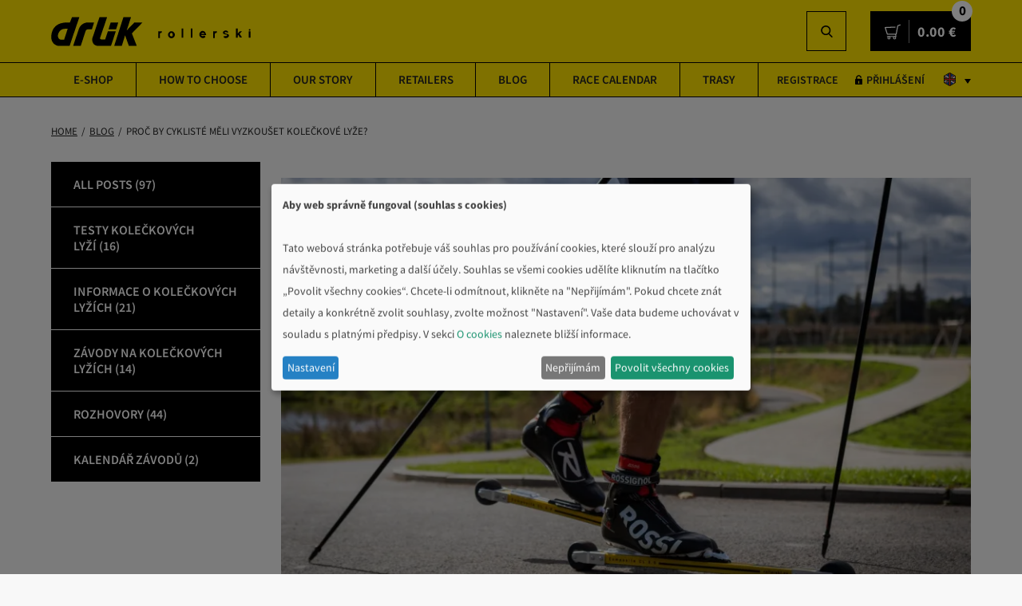

--- FILE ---
content_type: text/html; charset=utf-8
request_url: https://www.drlik-rollerski.com/en/blog/post/254-proc-by-cykliste-meli-vyzkouset-koleckove-lyze
body_size: 12099
content:
<!doctype html>
<html lang="en-US">

  <head>
    
    <script>
        window.dataLayer = window.dataLayer || [];
        function gtag(){dataLayer.push(arguments);}

        gtag('consent', 'default', {
            'analytics_storage': 'denied',
            'ad_user_data': 'denied',
            'ad_storage': 'denied',
            'ad_personalization': 'denied'
        });
    </script>
    <script>(function(w,d,s,l,i){w[l]=w[l]||[];w[l].push({'gtm.start':
    new Date().getTime(),event:'gtm.js'});var f=d.getElementsByTagName(s)[0],
    j=d.createElement(s),dl=l!='dataLayer'?'&l='+l:'';j.async=true;j.src=
    'https://www.googletagmanager.com/gtm.js?id='+i+dl;f.parentNode.insertBefore(j,f);
    })(window,document,'script','dataLayer','GTM-P9MHCJM');</script>

    <script type="text/javascript" src="/themes/Drlik/assets/js/klaro-config.js"></script>
    <script type="text/javascript" src="/themes/Drlik/assets/js/klaro.js"></script>
    

    
      
  <meta charset="utf-8">


  <meta http-equiv="x-ua-compatible" content="ie=edge">



  <title>Proč by cyklisté měli vyzkoušet kolečkové lyže? | Sun sport s.r.o.</title>
  
    
  
  <meta name="description" content="V tomto článku se podíváme na to, proč by cyklisté měli vyzkoušet kolečkové lyže a jaké výhody jim může jejich začlenění do tréninku přinést. Od posílení svalů a zvýšení kardiovaskulární kondice až po diverzifikaci tréninkových metod a prevenci zranění. Zkrátka jízda na kolečkových lyžích může přiné">
  <meta name="keywords" content="">
      
          <link rel="alternate" href="https://www.drlik-rollerski.com/cs/modul/ets_blog/blog?id_post=254&amp;url_alias=proc-by-cykliste-meli-vyzkouset-koleckove-lyze&amp;module=ets_blog" hreflang="cs-CZ">
          <link rel="alternate" href="https://www.drlik-rollerski.com/en/modul/ets_blog/blog?id_post=254&amp;url_alias=proc-by-cykliste-meli-vyzkouset-koleckove-lyze&amp;module=ets_blog" hreflang="en-US">
          <link rel="alternate" href="https://www.drlik-rollerski.com/sk/modul/ets_blog/blog?id_post=254&amp;url_alias=proc-by-cykliste-meli-vyzkouset-koleckove-lyze&amp;module=ets_blog" hreflang="sk-SK">
      

  
    <script type="application/ld+json">
  {
    "@context": "https://schema.org",
    "@type": "Organization",
    "name" : "Sun sport s.r.o.",
    "url" : "https://www.drlik-rollerski.com/en/"
         ,"logo": {
        "@type": "ImageObject",
        "url":"https://www.drlik-rollerski.com/img/logo.png"
      }
      }
</script>

<script type="application/ld+json">
  {
    "@context": "https://schema.org",
    "@type": "WebPage",
    "isPartOf": {
      "@type": "WebSite",
      "url":  "https://www.drlik-rollerski.com/en/",
      "name": "Sun sport s.r.o."
    },
    "name": "Proč by cyklisté měli vyzkoušet kolečkové lyže?",
    "url":  "https://www.drlik-rollerski.com/en/blog/post/254-proc-by-cykliste-meli-vyzkouset-koleckove-lyze"
  }
</script>


  <script type="application/ld+json">
    {
      "@context": "https://schema.org",
      "@type": "BreadcrumbList",
      "itemListElement": [
                  {
            "@type": "ListItem",
            "position": 1,
            "name": "Home",
            "item": "https://www.drlik-rollerski.com/en/"
          },                  {
            "@type": "ListItem",
            "position": 2,
            "name": "Blog",
            "item": "https://www.drlik-rollerski.com/en/blog"
          },                  {
            "@type": "ListItem",
            "position": 3,
            "name": "Proč by cyklisté měli vyzkoušet kolečkové lyže?",
            "item": "https://www.drlik-rollerski.com/en/blog/post/254-proc-by-cykliste-meli-vyzkouset-koleckove-lyze"
          }              ]
    }
  </script>
  

  

  
    
  

  
    <meta property="og:title" content="Proč by cyklisté měli vyzkoušet kolečkové lyže?" />
    <meta property="og:description" content="V tomto článku se podíváme na to, proč by cyklisté měli vyzkoušet kolečkové lyže a jaké výhody jim může jejich začlenění do tréninku přinést. Od posílení svalů a zvýšení kardiovaskulární kondice až po diverzifikaci tréninkových metod a prevenci zranění. Zkrátka jízda na kolečkových lyžích může přiné" />
    <meta property="og:url" content="https://www.drlik-rollerski.com/en/blog/post/254-proc-by-cykliste-meli-vyzkouset-koleckove-lyze" />
    <meta property="og:site_name" content="Sun sport s.r.o." />
    <meta property="og:type" content="website" />  



  <meta name="viewport" content="width=device-width, initial-scale=1">



    <link rel="apple-touch-icon" sizes="180x180" href="/themes/Drlik/assets/images/favicons/apple-touch-icon.png">
    <link rel="icon" type="image/png" sizes="32x32" href="/themes/Drlik/assets/images/favicons/favicon-32x32.png">
    <link rel="icon" type="image/png" sizes="16x16" href="/themes/Drlik/assets/images/favicons/favicon-16x16.png">
    <link rel="manifest" href="/themes/Drlik/assets/images/favicons/site.webmanifest">
    <link rel="mask-icon" href="/themes/Drlik/assets/images/favicons/safari-pinned-tab.svg" color="#000000">
    <meta name="msapplication-TileColor" content="#da532c">
    <meta name="theme-color" content="#ffffff">



   <link rel="stylesheet" href="/themes/Drlik/assets/css/klaro.min.css" type="text/css" media="all">
  <link rel="stylesheet" href="https://www.drlik-rollerski.com/themes/Drlik/assets/cache/theme-97cbcf108.css" type="text/css" media="all">




  

  <script type="text/javascript">
        var prestashop = {"cart":{"products":[],"totals":{"total":{"type":"total","label":"Total","amount":0,"value":"0.00\u00a0\u20ac"},"total_including_tax":{"type":"total","label":"Total (tax incl.)","amount":0,"value":"0.00\u00a0\u20ac"},"total_excluding_tax":{"type":"total","label":"Total (tax excl.)","amount":0,"value":"0.00\u00a0\u20ac"}},"subtotals":{"products":{"type":"products","label":"Subtotal","amount":0,"value":"0.00\u00a0\u20ac"},"discounts":null,"shipping":{"type":"shipping","label":"Shipping","amount":0,"value":""},"tax":null},"products_count":0,"summary_string":"0 items","vouchers":{"allowed":1,"added":[]},"discounts":[],"minimalPurchase":0,"minimalPurchaseRequired":""},"currency":{"id":2,"name":"Euro","iso_code":"EUR","iso_code_num":"978","sign":"\u20ac"},"customer":{"lastname":null,"firstname":null,"email":null,"birthday":null,"newsletter":null,"newsletter_date_add":null,"optin":null,"website":null,"company":null,"siret":null,"ape":null,"is_logged":false,"gender":{"type":null,"name":null},"addresses":[]},"language":{"name":"English","iso_code":"en","locale":"en-US","language_code":"en-US","is_rtl":0,"date_format_lite":"Y-m-d","date_format_full":"Y-m-d H:i:s","id":2},"page":{"title":"","canonical":null,"meta":{"title":"Sun sport s.r.o.","description":"","keywords":"","robots":"index"},"page_name":"module-ets_blog-blog","body_classes":{"lang-en":true,"lang-rtl":false,"country-CZ":true,"currency-EUR":true,"layout-full-width":true,"page-":true,"tax-display-enabled":true,"page-customer-account":false},"admin_notifications":[],"password-policy":{"feedbacks":{"0":"Very weak","1":"Weak","2":"Average","3":"Strong","4":"Very strong","Straight rows of keys are easy to guess":"Straight rows of keys are easy to guess","Short keyboard patterns are easy to guess":"Short keyboard patterns are easy to guess","Use a longer keyboard pattern with more turns":"Use a longer keyboard pattern with more turns","Repeats like \"aaa\" are easy to guess":"Repeats like \"aaa\" are easy to guess","Repeats like \"abcabcabc\" are only slightly harder to guess than \"abc\"":"Repeats like \"abcabcabc\" are only slightly harder to guess than \"abc\"","Sequences like abc or 6543 are easy to guess":"Sequences like \"abc\" or \"6543\" are easy to guess.","Recent years are easy to guess":"Recent years are easy to guess","Dates are often easy to guess":"Dates are often easy to guess","This is a top-10 common password":"This is a top-10 common password","This is a top-100 common password":"This is a top-100 common password","This is a very common password":"This is a very common password","This is similar to a commonly used password":"This is similar to a commonly used password","A word by itself is easy to guess":"A word by itself is easy to guess","Names and surnames by themselves are easy to guess":"Names and surnames by themselves are easy to guess","Common names and surnames are easy to guess":"Common names and surnames are easy to guess","Use a few words, avoid common phrases":"Use a few words, avoid common phrases","No need for symbols, digits, or uppercase letters":"No need for symbols, digits, or uppercase letters","Avoid repeated words and characters":"Avoid repeated words and characters","Avoid sequences":"Avoid sequences","Avoid recent years":"Avoid recent years","Avoid years that are associated with you":"Avoid years that are associated with you","Avoid dates and years that are associated with you":"Avoid dates and years that are associated with you","Capitalization doesn't help very much":"Capitalization doesn't help very much","All-uppercase is almost as easy to guess as all-lowercase":"All-uppercase is almost as easy to guess as all-lowercase","Reversed words aren't much harder to guess":"Reversed words aren't much harder to guess","Predictable substitutions like '@' instead of 'a' don't help very much":"Predictable substitutions like \"@\" instead of \"a\" don't help very much.","Add another word or two. Uncommon words are better.":"Add another word or two. Uncommon words are better."}}},"shop":{"name":"Sun sport s.r.o.","logo":"https:\/\/www.drlik-rollerski.com\/img\/logo.png","stores_icon":"https:\/\/www.drlik-rollerski.com\/img\/logo_stores.png","favicon":"https:\/\/www.drlik-rollerski.com\/img\/favicon.ico"},"core_js_public_path":"\/themes\/","urls":{"base_url":"https:\/\/www.drlik-rollerski.com\/","current_url":"https:\/\/www.drlik-rollerski.com\/en\/blog\/post\/254-proc-by-cykliste-meli-vyzkouset-koleckove-lyze","shop_domain_url":"https:\/\/www.drlik-rollerski.com","img_ps_url":"https:\/\/www.drlik-rollerski.com\/img\/","img_cat_url":"https:\/\/www.drlik-rollerski.com\/img\/c\/","img_lang_url":"https:\/\/www.drlik-rollerski.com\/img\/l\/","img_prod_url":"https:\/\/www.drlik-rollerski.com\/img\/p\/","img_manu_url":"https:\/\/www.drlik-rollerski.com\/img\/m\/","img_sup_url":"https:\/\/www.drlik-rollerski.com\/img\/su\/","img_ship_url":"https:\/\/www.drlik-rollerski.com\/img\/s\/","img_store_url":"https:\/\/www.drlik-rollerski.com\/img\/st\/","img_col_url":"https:\/\/www.drlik-rollerski.com\/img\/co\/","img_url":"https:\/\/www.drlik-rollerski.com\/themes\/Drlik\/assets\/img\/","css_url":"https:\/\/www.drlik-rollerski.com\/themes\/Drlik\/assets\/css\/","js_url":"https:\/\/www.drlik-rollerski.com\/themes\/Drlik\/assets\/js\/","pic_url":"https:\/\/www.drlik-rollerski.com\/upload\/","theme_assets":"https:\/\/www.drlik-rollerski.com\/themes\/Drlik\/assets\/","pages":{"address":"https:\/\/www.drlik-rollerski.com\/en\/address","addresses":"https:\/\/www.drlik-rollerski.com\/en\/addresses","authentication":"https:\/\/www.drlik-rollerski.com\/en\/login","manufacturer":"https:\/\/www.drlik-rollerski.com\/en\/brands","cart":"https:\/\/www.drlik-rollerski.com\/en\/cart","category":"https:\/\/www.drlik-rollerski.com\/en\/index.php?controller=category","cms":"https:\/\/www.drlik-rollerski.com\/en\/index.php?controller=cms","contact":"https:\/\/www.drlik-rollerski.com\/en\/contact-us","discount":"https:\/\/www.drlik-rollerski.com\/en\/discount","guest_tracking":"https:\/\/www.drlik-rollerski.com\/en\/guest-tracking","history":"https:\/\/www.drlik-rollerski.com\/en\/order-history","identity":"https:\/\/www.drlik-rollerski.com\/en\/identity","index":"https:\/\/www.drlik-rollerski.com\/en\/","my_account":"https:\/\/www.drlik-rollerski.com\/en\/my-account","order_confirmation":"https:\/\/www.drlik-rollerski.com\/en\/order-confirmation","order_detail":"https:\/\/www.drlik-rollerski.com\/en\/index.php?controller=order-detail","order_follow":"https:\/\/www.drlik-rollerski.com\/en\/order-follow","order":"https:\/\/www.drlik-rollerski.com\/en\/order","order_return":"https:\/\/www.drlik-rollerski.com\/en\/index.php?controller=order-return","order_slip":"https:\/\/www.drlik-rollerski.com\/en\/credit-slip","pagenotfound":"https:\/\/www.drlik-rollerski.com\/en\/page-not-found","password":"https:\/\/www.drlik-rollerski.com\/en\/password-recovery","pdf_invoice":"https:\/\/www.drlik-rollerski.com\/en\/index.php?controller=pdf-invoice","pdf_order_return":"https:\/\/www.drlik-rollerski.com\/en\/index.php?controller=pdf-order-return","pdf_order_slip":"https:\/\/www.drlik-rollerski.com\/en\/index.php?controller=pdf-order-slip","prices_drop":"https:\/\/www.drlik-rollerski.com\/en\/prices-drop","product":"https:\/\/www.drlik-rollerski.com\/en\/index.php?controller=product","registration":"https:\/\/www.drlik-rollerski.com\/en\/registration","search":"https:\/\/www.drlik-rollerski.com\/en\/search","sitemap":"https:\/\/www.drlik-rollerski.com\/en\/sitemap","stores":"https:\/\/www.drlik-rollerski.com\/en\/stores","supplier":"https:\/\/www.drlik-rollerski.com\/en\/supplier","brands":"https:\/\/www.drlik-rollerski.com\/en\/brands","register":"https:\/\/www.drlik-rollerski.com\/en\/registration","order_login":"https:\/\/www.drlik-rollerski.com\/en\/order?login=1"},"alternative_langs":{"cs-CZ":"https:\/\/www.drlik-rollerski.com\/cs\/modul\/ets_blog\/blog?id_post=254&url_alias=proc-by-cykliste-meli-vyzkouset-koleckove-lyze&module=ets_blog","en-US":"https:\/\/www.drlik-rollerski.com\/en\/modul\/ets_blog\/blog?id_post=254&url_alias=proc-by-cykliste-meli-vyzkouset-koleckove-lyze&module=ets_blog","sk-SK":"https:\/\/www.drlik-rollerski.com\/sk\/modul\/ets_blog\/blog?id_post=254&url_alias=proc-by-cykliste-meli-vyzkouset-koleckove-lyze&module=ets_blog"},"actions":{"logout":"https:\/\/www.drlik-rollerski.com\/en\/?mylogout="},"no_picture_image":{"bySize":{"cart_default":{"url":"https:\/\/www.drlik-rollerski.com\/img\/p\/en-default-cart_default.jpg","width":125,"height":125},"home_default":{"url":"https:\/\/www.drlik-rollerski.com\/img\/p\/en-default-home_default.jpg","width":250,"height":250},"product_320":{"url":"https:\/\/www.drlik-rollerski.com\/img\/p\/en-default-product_320.jpg","width":320,"height":320},"product_450":{"url":"https:\/\/www.drlik-rollerski.com\/img\/p\/en-default-product_450.jpg","width":450,"height":450},"product_320_2":{"url":"https:\/\/www.drlik-rollerski.com\/img\/p\/en-default-product_320_2.jpg","width":640,"height":640},"product_700":{"url":"https:\/\/www.drlik-rollerski.com\/img\/p\/en-default-product_700.jpg","width":700,"height":700},"product_450_2":{"url":"https:\/\/www.drlik-rollerski.com\/img\/p\/en-default-product_450_2.jpg","width":900,"height":900},"product_960":{"url":"https:\/\/www.drlik-rollerski.com\/img\/p\/en-default-product_960.jpg","width":960,"height":960},"product_1024":{"url":"https:\/\/www.drlik-rollerski.com\/img\/p\/en-default-product_1024.jpg","width":1024,"height":1024},"product_700_2":{"url":"https:\/\/www.drlik-rollerski.com\/img\/p\/en-default-product_700_2.jpg","width":1400,"height":1400},"product_1440":{"url":"https:\/\/www.drlik-rollerski.com\/img\/p\/en-default-product_1440.jpg","width":1400,"height":1400},"product_1600":{"url":"https:\/\/www.drlik-rollerski.com\/img\/p\/en-default-product_1600.jpg","width":1600,"height":1600},"product_960_2":{"url":"https:\/\/www.drlik-rollerski.com\/img\/p\/en-default-product_960_2.jpg","width":1920,"height":1920},"product_1024_2":{"url":"https:\/\/www.drlik-rollerski.com\/img\/p\/en-default-product_1024_2.jpg","width":2048,"height":2048},"product_1440_2":{"url":"https:\/\/www.drlik-rollerski.com\/img\/p\/en-default-product_1440_2.jpg","width":2880,"height":2880},"product_1600_2":{"url":"https:\/\/www.drlik-rollerski.com\/img\/p\/en-default-product_1600_2.jpg","width":3200,"height":3200}},"small":{"url":"https:\/\/www.drlik-rollerski.com\/img\/p\/en-default-cart_default.jpg","width":125,"height":125},"medium":{"url":"https:\/\/www.drlik-rollerski.com\/img\/p\/en-default-product_1024.jpg","width":1024,"height":1024},"large":{"url":"https:\/\/www.drlik-rollerski.com\/img\/p\/en-default-product_1600_2.jpg","width":3200,"height":3200},"legend":""}},"configuration":{"display_taxes_label":true,"display_prices_tax_incl":true,"is_catalog":false,"show_prices":true,"opt_in":{"partner":false},"quantity_discount":{"type":"discount","label":"Unit discount"},"voucher_enabled":1,"return_enabled":0},"field_required":[],"breadcrumb":{"links":[{"title":"Home","url":"https:\/\/www.drlik-rollerski.com\/en\/"}],"count":1},"link":{"protocol_link":"https:\/\/","protocol_content":"https:\/\/"},"time":1767995719,"static_token":"5e1c54e2905b95b69a96b8a770eb2d0d","token":"565319b9712f314ab46f708d577a3e68","debug":false,"modules":{"drlikglobalvariables":{"main_menu":{"6":{"name":"Roller skis","full_url":"https:\/\/www.drlik-rollerski.com\/en\/kategorie\/6-koleckove-lyze","subitems":{"7":{"name":"Skate","full_url":"https:\/\/www.drlik-rollerski.com\/en\/kategorie\/7-skate","subitems":[]},"8":{"name":"Klasika","full_url":"https:\/\/www.drlik-rollerski.com\/en\/kategorie\/8-klasika","subitems":[]}}},"9":{"name":"Accessories","full_url":"https:\/\/www.drlik-rollerski.com\/en\/kategorie\/9-doplnky","subitems":{"21":{"name":"Obaly","full_url":"https:\/\/www.drlik-rollerski.com\/en\/kategorie\/21-obaly","subitems":[]},"22":{"name":"Hroty","full_url":"https:\/\/www.drlik-rollerski.com\/en\/kategorie\/22-hroty","subitems":[]},"23":{"name":"V\u00e1z\u00e1n\u00ed","full_url":"https:\/\/www.drlik-rollerski.com\/en\/kategorie\/23-vazani","subitems":[]},"24":{"name":"Merch","full_url":"https:\/\/www.drlik-rollerski.com\/en\/kategorie\/24-merch","subitems":[]}}},"16":{"name":"N\u00e1hradn\u00ed d\u00edly","full_url":"https:\/\/www.drlik-rollerski.com\/en\/kategorie\/16-nahradni-dily","subitems":{"3":{"name":"Wheels","full_url":"https:\/\/www.drlik-rollerski.com\/en\/kategorie\/3-vybaveni","subitems":{"4":{"name":"Skate","full_url":"https:\/\/www.drlik-rollerski.com\/en\/kategorie\/4-kolecka","subitems":[]},"5":{"name":"Classic","full_url":"https:\/\/www.drlik-rollerski.com\/en\/kategorie\/5-hole","subitems":[]}}},"25":{"name":"Sou\u010d\u00e1stky na kole\u010dkov\u00e9 ly\u017ee","full_url":"https:\/\/www.drlik-rollerski.com\/en\/kategorie\/25-soucastky-na-koleckove-lyze","subitems":[]}}}},"allProductsLink":"https:\/\/www.drlik-rollerski.com\/en\/kategorie\/2-eshop","urlJakVybrat":"https:\/\/www.drlik-rollerski.com\/en\/how-to-choose","urlNasPribeh":"https:\/\/www.drlik-rollerski.com\/en\/our-story","urlProdejci":"https:\/\/www.drlik-rollerski.com\/en\/sellers","urlReference":"https:\/\/www.drlik-rollerski.com\/en\/references","urlPodporujeme":"https:\/\/www.drlik-rollerski.com\/en\/podporujeme","urlBlog":"https:\/\/www.drlik-rollerski.com\/en\/blog","urlLocations":"https:\/\/www.drlik-rollerski.com\/en\/lokality"}}};
      </script>



      <meta property="og:app_id"        content="id_app" />
    <meta property="og:type"          content="article" />
    <meta property="og:title"         content="Proč by cyklisté měli vyzkoušet kolečkové lyže?" />
    <meta property="og:image"         content="https://www.drlik-rollerski.com/img/ets_blog/post/1dbf5dd091-cl-comp-0883.jpg" />
    <meta property="og:description"   content=" V tomto článku se podíváme na to, proč by cyklisté měli vyzkoušet kolečkové lyže a jaké výhody jim může jejich začlenění do tréninku přinést. Od posílení svalů a zvýšení kardiovaskulární kondice až po diverzifikaci tréninkových metod a prevenci zranění. Zkrátka jízda na kolečkových lyžích může přinést cyklistům mnoho výhod, které by neměli ignorovat. 
  " />
    <meta property="og:url"           content="https://www.drlik-rollerski.com/en/blog/post/254-proc-by-cykliste-meli-vyzkouset-koleckove-lyze" />
    <meta name="twitter:card"         content="summary_large_image" />




    
  </head>

  <body id="ets_blog_page" class="lang-en country-cz">
    <noscript><iframe src="https://www.googletagmanager.com/ns.html?id=GTM-KQQXSFWR" height="0" width="0" style="display:none;visibility:hidden"></iframe></noscript>
    <p class="accessibility" aria-label="Rychlá navigace" role="navigation">
      <a title="Přejít k obsahu (Klávesová zkratka: Alt + 2)" accesskey="2" href="#main">Skip to content</a>
      |
      <a href="#menu-main">Go to the main menu</a>
      <a href="#main">Go to content section</a>
    </p>

    
      
    

    <header class="header" role="banner" aria-label="Heading">
      
        
    <div class="header-banner">
        
    </div>



    <div class="header__top">
        <div class="_cont">
            <div class="header__top__inner">

                                    <a class="header__logo" href="/" title="front page">
                
                <svg version="1.1" xmlns="http://www.w3.org/2000/svg" x="0" y="0" viewBox="0 0 73.4 10.6" style="enable-background:new 0 0 73.4 10.6" xml:space="preserve"><style>.st0{fill:#010101}</style><path class="st0" d="M40.7 5.8h-.3c-.2 0-.4.2-.4.4v1.5h-.6V5.2h.6v.2c.1-.1.2-.2.3-.2.1 0 .3-.1.4 0v.6zM44.2 5.2c.2 0 .3 0 .5.1.1.1.3.1.4.3.1.1.2.2.3.4.1.2.1.3.1.5s0 .3-.1.5c-.1.1-.1.3-.3.4-.1.1-.2.2-.4.3-.3.1-.6.1-.9 0-.1-.1-.3-.1-.4-.3-.1-.1-.2-.2-.3-.4-.1-.2-.1-.3-.1-.5s0-.3.1-.5c.1-.1.1-.3.3-.4.2-.3.5-.4.8-.4zm0 1.9h.2c.1 0 .1-.1.2-.1.1-.1.1-.1.1-.2v-.6c0-.1-.1-.2-.1-.2-.1-.1-.1-.1-.2-.1s-.1-.1-.2-.1-.2 0-.2.1c-.1 0-.1.1-.2.1-.1.1-.1.1-.1.2v.6c0 .1.1.1.1.2h.2c.1.1.2.1.2.1zM48.6 7.6H48V4.2h.6v3.4zM52 7.6h-.6V4.2h.6v3.4zM56.8 7.2c-.1.2-.3.3-.4.4-.2.1-.4.1-.6.1-.2 0-.3 0-.5-.1-.1-.1-.3-.2-.4-.3-.1-.1-.2-.2-.3-.4-.1-.2-.1-.3-.1-.5s0-.3.1-.5c.1-.3.4-.5.6-.7.1-.1.3-.1.5-.1s.3 0 .5.1.3.2.4.3c.1.1.2.3.2.5.2.2.2.4.2.6h-1.8c0 .1.1.3.2.3.1.1.2.1.4.1.1 0 .2 0 .3-.1.1 0 .2-.1.2-.2l.5.5zm-.4-1c0-.1-.1-.2-.2-.3-.1-.1-.2-.1-.4-.1-.1 0-.3 0-.4.1-.1.1-.2.2-.2.3h1.2zM60.9 5.8h-.3c-.2 0-.3.2-.4.4v1.5h-.6V5.2h.6v.2c.1-.1.2-.2.3-.2.1 0 .3-.1.4 0v.6zM65.4 6.8c0 .1 0 .2-.1.3-.1.1-.1.2-.2.3-.1.1-.2.1-.3.2-.1 0-.3.1-.4.1H64c-.1 0-.2-.1-.3-.1-.1-.1-.2-.1-.2-.2-.1-.1-.1-.2-.1-.3L64 7l.1.1C64 7 64 7 64.1 7h.2c.1 0 .2 0 .3-.1.1 0 .1-.1.1-.2v-.1s0-.1-.1-.1c0 0-.1 0-.2-.1h-.3c-.1 0-.2 0-.3-.1-.1 0-.2-.1-.3-.1-.1 0-.2-.1-.2-.2-.1-.1-.1-.2-.1-.3 0-.1 0-.2.1-.3 0-.1.1-.2.2-.2.1-.1.2-.1.3-.2.1 0 .3-.1.4-.1.2 0 .4.1.6.2.2.1.3.3.4.5l-.6.1c0-.1-.1-.1-.1-.1-.1 0-.2-.1-.3-.1-.1 0-.2 0-.3.1-.1 0-.1.1-.1.1.1.3.2.3.3.3.1 0 .2.1.3.1.1 0 .3.1.4.1.1 0 .2.1.3.1.1.1.2.1.2.2.1.1.1.2.1.3zM68.6 6.9v.7H68V4.2h.6v1.9l.8-.9h.8l-.9.9.9 1.4h-.8l-.6-1-.2.4zM73 5c-.2 0-.3-.1-.3-.3 0-.1 0-.2.1-.2s.2-.1.2-.1c.2 0 .3.1.3.3 0 .1 0 .2-.1.2 0 .1-.1.2-.2.1zm.3 2.6h-.6V5.2h.6v2.4zM10.4 0H7.7l-.8 2H5.6C4.1 2 .6 2.5.1 6.6c-.4 2.8 1.5 3.9 2.6 4h4.1l.7-2.1L10.4 0zM2.7 7.7c-.2-.4-.3-.9-.1-1.4.3-1.2 1.3-2 2.5-2h1l-1.3 4H4c-.5.1-1-.1-1.3-.6zM13.1 2h2.7L15 4.5h-1.5c-.2 0-.3.1-.5.2-.1.1-.3.3-.3.4l-1.8 5.5H8.1l2.1-6.2c.4-1.3 1.6-2.2 2.9-2.4zM20.9 5.2l-1 3h-1.5c-.1 0-.3-.1-.3-.2-.1-.1-.2-.2-.1-.3L20.6 0h-2.8l-2.6 7.7c-.2.7-.1 1.4.3 2 .4.6 1.1.9 1.8.9H22c0-.1 0-.1.1-.2l1.7-5.2h-2.9z"/><path class="st0" d="M21.1 4.5h2.8l.8-2.5h-2.8zM26 10.6h-2.8L26.6 0h2.8l-1.6 4.9L30.6 2h3l-3.9 4 1.8 4.6h-2.9l-1.4-3.9-1.2 3.9z"/></svg>

                                    </a>
                
                <div class="header__search">
    <form method="get" action="//www.drlik-rollerski.com/en/search">
        <div class="header__search__inner">
            <input type="hidden" name="controller" value="search">
            <input type="text" name="s" class="header__search__input">
            <button type="submit" class="header__search__btn js-search-btn">
                <span class="icon-svg icon-svg--search">
                    <svg class="icon-svg__svg">
                        <use xlink:href="/themes/Drlik/assets/images/sprite.svg#search" x="0" y="0" width="100%" height="100%"></use>
                    </svg>
                </span>
            </button>
        </div>
    </form>
</div>
<div class="header__cart" data-refresh-url="//www.drlik-rollerski.com/en/modul/ps_shoppingcart/ajax">
    <a href="//www.drlik-rollerski.com/en/cart?action=show" class="header__cart__inner">
        <div class="header__cart__icon">
            <span class="icon-svg icon-svg--cart">
                <svg class="icon-svg__svg">
                    <use xlink:href="/themes/Drlik/assets/images/sprite.svg#cart" x="0" y="0" width="100%" height="100%"></use>
                </svg>
            </span>
        </div>
        <div class="header__cart__price">0.00 €</div>
        <div class="header__cart__amount">0</div>
    </a>
    </div>


                <div class="header__hamburger valign">
                    <span class="header__hamburger__btn js-hamburger" id="nav-icon"><span></span><span></span><span></span><span></span></span>
                </div>
            </div>
        </div>
    </div>



    <div class="header__bottom">
        <div class="_cont">
            <div class="header__bottom__inner">
                
                    <nav class="header__menu" role="navigation" id="menu-main" aria-label="Hlavní menu">
    <ul class="header__menu__list">
        <li class="header__menu__item has-product-menu">
            <a href="https://www.drlik-rollerski.com/en/kategorie/2-eshop" class="header__menu__link">E-Shop<span class="header__menu__mobile__arrow js-mobile-menu"></span></a>

            
                            <div class="header__menu__level_2 product-menu">
                    <div class="_cont">
                        <ul class="header__menu__level_2__list">
                                                            <li class="header__menu__level_2__item has-mobile-submenu">
                                    <a class="header__menu__level_2__link" href="https://www.drlik-rollerski.com/en/kategorie/6-koleckove-lyze">Roller skis<span class="header__menu__mobile__arrow js-mobile-menu"></span></a>

                                                                            <ul class="header__menu__level_3__list">
                                                                                            <li class="header__menu__level_3__item has-submenu">
                                                    <a class="header__menu__level_3__link" href="https://www.drlik-rollerski.com/en/kategorie/7-skate">Skate</a>

                                                                                                    </li>
                                                                                            <li class="header__menu__level_3__item has-submenu">
                                                    <a class="header__menu__level_3__link" href="https://www.drlik-rollerski.com/en/kategorie/8-klasika">Klasika</a>

                                                                                                    </li>
                                                                                    </ul>
                                                                    </li>
                                                            <li class="header__menu__level_2__item has-mobile-submenu">
                                    <a class="header__menu__level_2__link" href="https://www.drlik-rollerski.com/en/kategorie/9-doplnky">Accessories<span class="header__menu__mobile__arrow js-mobile-menu"></span></a>

                                                                            <ul class="header__menu__level_3__list">
                                                                                            <li class="header__menu__level_3__item has-submenu">
                                                    <a class="header__menu__level_3__link" href="https://www.drlik-rollerski.com/en/kategorie/21-obaly">Obaly</a>

                                                                                                    </li>
                                                                                            <li class="header__menu__level_3__item has-submenu">
                                                    <a class="header__menu__level_3__link" href="https://www.drlik-rollerski.com/en/kategorie/22-hroty">Hroty</a>

                                                                                                    </li>
                                                                                            <li class="header__menu__level_3__item has-submenu">
                                                    <a class="header__menu__level_3__link" href="https://www.drlik-rollerski.com/en/kategorie/23-vazani">Vázání</a>

                                                                                                    </li>
                                                                                            <li class="header__menu__level_3__item has-submenu">
                                                    <a class="header__menu__level_3__link" href="https://www.drlik-rollerski.com/en/kategorie/24-merch">Merch</a>

                                                                                                    </li>
                                                                                    </ul>
                                                                    </li>
                                                            <li class="header__menu__level_2__item has-mobile-submenu">
                                    <a class="header__menu__level_2__link" href="https://www.drlik-rollerski.com/en/kategorie/16-nahradni-dily">Náhradní díly<span class="header__menu__mobile__arrow js-mobile-menu"></span></a>

                                                                            <ul class="header__menu__level_3__list">
                                                                                            <li class="header__menu__level_3__item has-submenu">
                                                    <a class="header__menu__level_3__link" href="https://www.drlik-rollerski.com/en/kategorie/3-vybaveni">Wheels</a>

                                                                                                            <ul class="header__menu__level_4__list">
                                                                                                                            <li class="header__menu__level_4__item">
                                                                    <a class="header__menu__level_4__link" href="https://www.drlik-rollerski.com/en/kategorie/4-kolecka">Skate</a>
                                                                </li>
                                                                                                                            <li class="header__menu__level_4__item">
                                                                    <a class="header__menu__level_4__link" href="https://www.drlik-rollerski.com/en/kategorie/5-hole">Classic</a>
                                                                </li>
                                                                                                                    </ul>
                                                                                                    </li>
                                                                                            <li class="header__menu__level_3__item has-submenu">
                                                    <a class="header__menu__level_3__link" href="https://www.drlik-rollerski.com/en/kategorie/25-soucastky-na-koleckove-lyze">Součástky na kolečkové lyže</a>

                                                                                                    </li>
                                                                                    </ul>
                                                                    </li>
                                                    </ul>
                    </div>
                </div>
                    </li>

        <li class="header__menu__item has-submenu">
            <a href="https://www.drlik-rollerski.com/en/how-to-choose" class="header__menu__link">How to choose<span class="header__menu__mobile__arrow js-mobile-menu"></span></a>

            <div class="header__menu__level_2 submenu">
                <div class="_cont">
                    <ul class="header__menu__level_2__list">
                        <li class="header__menu__level_2__item">
                            <a class="header__menu__level_2__link" href="https://www.drlik-rollerski.com/en/how-to-choose#skis-for-classics">classic skis</a>
                        </li>
                        <li class="header__menu__level_2__item">
                            <a class="header__menu__level_2__link" href="https://www.drlik-rollerski.com/en/how-to-choose#skis-for-skating">skating skis</a>
                        </li>
                        <li class="header__menu__level_2__item">
                            <a class="header__menu__level_2__link" href="https://www.drlik-rollerski.com/en/how-to-choose#wheels-for-classics">Classic wheels</a>
                        </li>
                        <li class="header__menu__level_2__item">
                            <a class="header__menu__level_2__link" href="https://www.drlik-rollerski.com/en/how-to-choose#wheels-for-skating">skating wheels</a>
                        </li>
                        <li class="header__menu__level_2__item">
                            <a class="header__menu__level_2__link" href="https://www.drlik-rollerski.com/en/how-to-choose#equipment">equipment for roller skis</a>
                        </li>
                        <li class="header__menu__level_2__item">
                            <a class="header__menu__level_2__link" href="https://www.drlik-rollerski.com/en/how-to-choose#faq">FAQ</a>
                        </li>
                    </ul>
                </div>
            </div>
        </li>

        <li class="header__menu__item has-submenu">
            <a href="#" class="header__menu__link">our story<span class="header__menu__mobile__arrow js-mobile-menu"></span></a>

            <div class="header__menu__level_2 submenu">
                <div class="_cont">
                    <ul class="header__menu__level_2__list">
                        <li class="header__menu__level_2__item">
                            <a class="header__menu__level_2__link" href="https://www.drlik-rollerski.com/en/our-story">history</a>
                        </li>
                        <li class="header__menu__level_2__item">
                            <a class="header__menu__level_2__link" href="https://www.drlik-rollerski.com/en/references">Our references</a>
                        </li>
                    </ul>
                </div>
            </div>
        </li>

        <li class="header__menu__item">
            <a href="https://www.drlik-rollerski.com/en/sellers" class="header__menu__link">retailers</a>
        </li>

        <li class="header__menu__item">
            <a href="https://www.drlik-rollerski.com/en/blog" class="header__menu__link">Blog</a>
        </li>

        <li class="header__menu__item">
            <a href="/en/blog/post/252-kalendar-zavodu-2024" class="header__menu__link">Race calendar</a>
        </li>

        <li class="header__menu__item">
            <a href="https://www.drlik-rollerski.com/en/lokality" class="header__menu__link">Trasy</a>
        </li>
    </ul>
</nav>
                

                <div class="header__user header__has-submenu">
            <div class="header__user__out">
            <a href="https://www.drlik-rollerski.com/en/registration" class="header__has-submenu__link">Registrace</a>
            <a href="https://www.drlik-rollerski.com/en/login?back=https%3A%2F%2Fwww.drlik-rollerski.com%2Fen%2Fblog%2Fpost%2F254-proc-by-cykliste-meli-vyzkouset-koleckove-lyze" class="header__has-submenu__link" rel="nofollow">
                <span class="icon-svg icon-svg--lock">
                    <svg class="icon-svg__svg">
                        <use xlink:href="/themes/Drlik/assets/images/sprite.svg#lock" x="0" y="0" width="100%" height="100%"></use>
                    </svg>
                </span>
                Přihlášení
            </a>
        </div>
    </div>
<div class="header__lang header__has-submenu">
    <ul class="header__has-submenu__menu">
        <li class="header__has-submenu__menu__item">
            <span class="header__has-submenu__link header__has-submenu__menu__link js-mobile-menu"><img src="/img/l/2.svg" alt="" width="17" height="20"><span class="header__menu__mobile__arrow"></span><span class="header__menu__desktop__arrow"></span></span>

            <div class="header__menu__level_2 submenu">
                <div class="_cont">
                    <ul class="header__menu__level_2__list">
                                                    <li class="header__menu__level_2__item">
                                <a class="header__menu__level_2__link" href="https://www.drlik-rollerski.com/cs/modul/ets_blog/blog?id_post=254&url_alias=proc-by-cykliste-meli-vyzkouset-koleckove-lyze">Čeština <img src="/img/l/1.svg" alt="Čeština" width="17" height="20"></a>
                            </li>
                                                    <li class="header__menu__level_2__item">
                                <a class="header__menu__level_2__link" href="https://www.drlik-rollerski.com/en/modul/ets_blog/blog?id_post=254&url_alias=proc-by-cykliste-meli-vyzkouset-koleckove-lyze">English <img src="/img/l/2.svg" alt="English" width="17" height="20"></a>
                            </li>
                                                    <li class="header__menu__level_2__item">
                                <a class="header__menu__level_2__link" href="https://www.drlik-rollerski.com/sk/modul/ets_blog/blog?id_post=254&url_alias=proc-by-cykliste-meli-vyzkouset-koleckove-lyze">Slovenčina <img src="/img/l/3.svg" alt="Slovenčina" width="17" height="20"></a>
                            </li>
                                            </ul>
                </div>
            </div>
        </li>
    </ul>
</div>

            </div>
        </div>
    </div>
    

      
    </header>

    <main id="main" role="main" class="main pb-lgx" aria-label="The main content of the site">
      <div class="_cont">
        
    
        <div class="page">
    
        

                    
                <ol class="breadcrumb">
    
                    
                                    <li class="breadcrumb__item">
                        <a href="https://www.drlik-rollerski.com/en/" class="breadcrumb__item__link">Home</a>
                    </li>
                            
                    
                                    <li class="breadcrumb__item">
                        <a href="https://www.drlik-rollerski.com/en/blog" class="breadcrumb__item__link">Blog</a>
                    </li>
                            
                    
                                    <li class="breadcrumb__item">
                        <span class="breadcrumb__item__text">Proč by cyklisté měli vyzkoušet kolečkové lyže?</span>
                    </li>
                            
            
</ol>
            
        
        
            
            
    <div class="eshop-catalog">
        <div class="eshop-catalog__categories">
            <div class="ets_blog_sidebar ">
                    <div class="block ets_block_categories ets_blog_ltr_mode">
        
                                                                                                            
        <ul class="eshop-catalog__menu">
            <li class="eshop-catalog__menu__item">
                                <a class="eshop-catalog__menu__link" href="https://www.drlik-rollerski.com/en/blog">All posts&nbsp;(97)</a>
            </li>
                            <li class="eshop-catalog__menu__item">
		<a class="eshop-catalog__menu__link" href="https://www.drlik-rollerski.com/en/blog/category/1-testy-koleckovych-lyzi">Testy kolečkových lyží&nbsp;(16)</a>
	</li>
                            <li class="eshop-catalog__menu__item">
		<a class="eshop-catalog__menu__link" href="https://www.drlik-rollerski.com/en/blog/category/2-informace-o-koleckovych-lyzich">Informace o kolečkových lyžích&nbsp;(21)</a>
	</li>
                            <li class="eshop-catalog__menu__item">
		<a class="eshop-catalog__menu__link" href="https://www.drlik-rollerski.com/en/blog/category/3-zavody-na-koleckovych-lyzich">Závody na kolečkových lyžích&nbsp;(14)</a>
	</li>
                            <li class="eshop-catalog__menu__item">
		<a class="eshop-catalog__menu__link" href="https://www.drlik-rollerski.com/en/blog/category/4-rozhovory">Rozhovory&nbsp;(44)</a>
	</li>
                            <li class="eshop-catalog__menu__item">
		<a class="eshop-catalog__menu__link" href="https://www.drlik-rollerski.com/en/blog/category/5-kalendar-zavodu">Kalendář závodů&nbsp;(2)</a>
	</li>
                    </ul>
    </div>

            </div>
        </div>
        <div id="content-wrapper" class="js-content-wrapper eshop-catalog__products">
            <div class="ets_blog_layout_grid ets-blog-wrapper-detail" itemscope itemType="http://schema.org/newsarticle">
    <div itemprop="publisher" itemtype="http://schema.org/Organization" itemscope="">
        <meta itemprop="name" content="Sun sport s.r.o." />
                    <div itemprop="logo" itemscope itemtype="http://schema.org/ImageObject">
                <meta itemprop="url" content="http://www.drlik-rollerski.com/img/logo.png" />
                <meta itemprop="width" content="200px" />
                <meta itemprop="height" content="100px" />
            </div>
            </div>
            <div class="mb-smx" itemprop="image" itemscope itemtype="http://schema.org/ImageObject">
                        
                        
            <picture><source  type="image/webp" media="(min-width: 600px)" srcset="/pego_gallery/900/img/ets_blog/post/1dbf5dd091-cl-comp-0883.webp, /pego_gallery/1800/img/ets_blog/post/1dbf5dd091-cl-comp-0883.webp 2x">
<source  type="image/jpeg" media="(min-width: 600px)" srcset="/pego_gallery/900/img/ets_blog/post/1dbf5dd091-cl-comp-0883.jpg, /pego_gallery/1800/img/ets_blog/post/1dbf5dd091-cl-comp-0883.jpg 2x">
<source  type="image/webp" srcset="/pego_gallery/540/img/ets_blog/post/1dbf5dd091-cl-comp-0883.webp, /pego_gallery/1080/img/ets_blog/post/1dbf5dd091-cl-comp-0883.webp 2x">
<source  type="image/jpeg" srcset="/pego_gallery/540/img/ets_blog/post/1dbf5dd091-cl-comp-0883.jpg, /pego_gallery/1080/img/ets_blog/post/1dbf5dd091-cl-comp-0883.jpg 2x">
<img src="/pego_gallery/900/img/ets_blog/post/1dbf5dd091-cl-comp-0883.jpg" width="900" height="600" alt="" loading="lazy" /></picture>
        </div>
          <div class="ets-blog-wrapper-content">
                    <h1 class="page-heading product-listing" itemprop="mainEntityOfPage"><span  class="title_cat" itemprop="headline">Proč by cyklisté měli vyzkoušet kolečkové lyže?</span></h1>

                        <div class="post-date">
                <span class="be-label">Posted on: </span>
                <span>2024-04-04</span>
                <meta itemprop="datePublished" content="2024-04-04" />
                <meta itemprop="dateModified" content="2024-04-04" />
            </div>

            <div class="wysiwyg mt-sm">
                                    <p class="MsoNormal" style="text-align:justify;">V tomto článku se podíváme na to, proč by cyklisté měli vyzkoušet kolečkové lyže a jaké výhody jim může jejich začlenění do tréninku přinést. Od posílení svalů a zvýšení kardiovaskulární kondice až po diverzifikaci tréninkových metod a prevenci zranění. Zkrátka jízda na kolečkových lyžích může přinést cyklistům mnoho výhod, které by neměli ignorovat.</p>
<p></p>
<p class="MsoNormal" style="text-align:justify;"><b>Rozmanitost pohybu jako prevence zdravotních rizik</b></p>
<p><b></b></p>
<p><b></b></p>
<p class="MsoNormal" style="text-align:justify;">Jedním z klíčových faktorů pro udržení zdraví a prevence zranění je rozmanitost pohybu. Cyklistika je vynikající aktivitou pro posílení svalů dolní části těla a kardiovaskulárního systému, ale vede k jednostrannému zatížení, které následně může způsobit specifické zdravotní problémy mezi které typicky patří např. Patelofemorální bolestivý syndrom (bolest vyskytující v oblasti mezi kolenní čéškou a stehenní kostí), horní zkřížený syndrom (svalová nerovnováha v oblasti krční a hrudní páteře), busrsitida sedacích hrbolů (zranění stěny burzy způsobí bolestivý zánět) a další.</p>
<p></p>
<p class="MsoNormal" style="text-align:justify;">Pří jízdě na kolečkových lyžích se však kromě svalů nohou zapojují také svaly zad, břicha a horní části těla, což může pomoci vyrovnat svalové dysbalance a snížit riziko přetížení. Velkou výhodou kolečkových lyží je (alespoň v porovnání se silniční cyklistikou), že vyžaduje neustálou práci hlubokého stabilizačního systému trupu a páteře (HSS), což je skupina svalů sloužící k udržení vzpřímeného postavení těla nejen ve stoje, ale i při běhu chůzi nebo sedu. Právě ochablé svaly HSS mohou způsobovat, jeden z nejčastějších problémů mezi cyklisty, a to bolesti zad.</p>
<p></p>
<p class="MsoNormal" style="text-align:justify;">Kolečkové lyže jsou bezesporu vhodným doplňkem k cyklistice, ale případné počáteční neúspěchy či odřeniny mohou někoho odradit. Je tedy vhodné, aby vám někdo poradil a pomohl se zvládnutím prvních krůčků. Využít můžete například <a href="https://www.sunsport.cz/akce/individualni-vyukove-kurzy-na-koleckovych-lyzich.html">zkušené trenéry</a> z party okolo Sun sport Teamu.</p>
<p></p>
<p class="MsoNormal" style="text-align:justify;"></p>
<p> </p>
<p class="MsoNormal" style="text-align:justify;"><b>Zlepšení flexibility a rozsahu pohybu</b></p>
<p><b></b></p>
<p><b></b></p>
<p class="MsoNormal" style="text-align:justify;">Častá a dlouhá jízda na kole, při nedostatečné kompenzaci, může časem vést ke zhoršení vaší flexibility, a to zejména v oblasti kyčlí a zad. V důsledku omezené flexibility dochází k přetěžování kloubů a jsou také více namáhány určité svalové skupiny. Výhodou kolečkových lyžích je, že vyžaduje větší rozsah pohybu než cyklistika, což může přispět ke zlepšení flexibility. Pravidelný trénink na kolečkových lyžích tak pomáhá udržovat svaly pružné a snižovat riziko ztuhlosti a omezení pohybu.</p>
<p></p>
<p class="MsoNormal" style="text-align:justify;"><b>Zlepšení kardiovaskulární kondice a spalování kalorií</b></p>
<p><b></b></p>
<p><b></b></p>
<p class="MsoNormal" style="text-align:justify;">Jízda na kolečkových lyžích je intenzivní kardiovaskulární aktivitou, která může efektivně spalovat kalorie a zlepšovat celkovou fyzickou kondici. Zařazením pravidelného tréninku na kolečkových lyžích do tréninkového režimu můžete dosáhnout vyšší úrovně VO2max a zvýšit svůj výkon na kole.</p>
<p></p>
<p class="MsoNormal" style="text-align:justify;"><b>Zpestření tréninku</b></p>
<p><b></b></p>
<p><b></b></p>
<p class="MsoNormal" style="text-align:justify;">Díky kolečkovým lyžím si můžete zpestřit pro vás již notoricky známou trasu, kterou jste na kole už jeli nespočetněkrát. Věřte, že na kolečkových lyžích to bude něco naprosto nového. Dříve či později vás touha po objevování nových tratích zavede na nová místa =). Možná si i časem vyzkoušíte nějaký ten závod, který vás zavede na zajímavá místa a potkáte se zase s jinými lidmi. Přehledný soupis všech závodů naleznete v <a href="https://www.drlik-rollerski.com/cs/blog/post/252-kalendar-zavodu-2024">kalendáři akcí</a>.</p>
<p></p>
<p class="MsoNormal" style="text-align:justify;"><b>Rozvoj propriocepce</b></p>
<p></p>
<p class="MsoNormal" style="text-align:justify;">Propriocepce je zjednodušeně schopnost vnímat pohyb těla v prostoru a jeho polohu. Pravidelný trénink na kolečkových lyžích vede ke zlepší propriorecepce, která je pro rozvoj koordinace nezbytná.</p>
<p></p>
<p class="MsoNormal" style="text-align:justify;"><b>Vhodný doplněk v chladném počasí</b></p>
<p><b></b></p>
<p><b></b></p>
<p class="MsoNormal" style="text-align:justify;">Snad každý rád vyrazí na kolo, když je pěkné letní počasí a slunečno. S příchodem podzimu se však množství cyklistu na silnicích či cyklostezkách zmenšuje, jelikož ne každý jezdí rád za chladného počasí. <span> </span>Pokud mezi ně patříte i vy, tak zkuste třeba kolečkové lyže. Výhodou je, že při jízdě na kolečkových lyžích zapojíte svaly celého těla, takže vám zima určitě nebude. Pokud není cyklostezka zasněžená či ledovatá, tak můžete na kolečkových lyžích jezdit klidně celou zimu.</p>
<p></p>
<p class="MsoNormal" style="text-align:justify;"><b>Finanční nenáročnost</b></p>
<p><b></b></p>
<p><b></b></p>
<p class="MsoNormal" style="text-align:justify;">Pořízení vybavení na kolečkové lyže není nikterak dramaticky nákladné. Navíc pokud jezdíte v zimě už na běžkách, tak vám bude stačit pořídit jen samotné kolečkové lyže s vázáním, které vyjdou okolo 6 000 Kč. Širokou nabídku kolečkových lyží a vybavení najdete v <a href="https://www.drlik-rollerski.com/cs/kategorie/2-eshop">našem e-shopu</a>, kde vám i rádi poradíme s výběrem. Pokud byste i přesto stále váhali, jestli jsou pro vás kolečkové lyže vhodné, není nic jednoduššího než si je <a href="https://www.drlik-rollerski.com/cs/prodejci">půjčit u vybraných prodejců</a></p>
<p></p>
                
                                                                                    
                        <span class="be-label">Posted in: </span>
                                                                                <a href="https://www.drlik-rollerski.com/en/blog/category/2-informace-o-koleckovych-lyzich">Informace o kolečkových lyžích</a>                                                                        </div>
        
        
                    <h2 class="heading-line">
                <span class="heading-line__text">
                    Related posts
                </span>
            </h2>
            <div class="articles grid grid--3 grid--vert-padding">
                                    <div class="grid__item">
                        <a class="articles__item" href="https://www.drlik-rollerski.com/en/blog/post/67-umisteni-antireverzniho-kolecka">
                                                            <div class="articles__item__image">
                                    
                                                                        
                                    <picture><source  type="image/webp" srcset="/pego_gallery/fit-450x300/img/ets_blog/post/img_20200512_150744.webp, /pego_gallery/fit-900x600/img/ets_blog/post/img_20200512_150744.webp 2x">
<source  type="image/jpeg" srcset="/pego_gallery/fit-450x300/img/ets_blog/post/img_20200512_150744.jpg, /pego_gallery/fit-900x600/img/ets_blog/post/img_20200512_150744.jpg 2x">
<img src="/pego_gallery/fit-450x300/img/ets_blog/post/img_20200512_150744.jpg" width="450" height="300" alt="" loading="lazy" /></picture>
                                </div>
                                                        <div class="articles__item__text">
                                <div class="articles__item__heading">
                                    Umístění antireverzního kolečka
                                </div>
                                <div class="articles__item__anot">
                                                                            Zvažujete koupi nových kolečkových lyží na klasiku, ale nevíte, zda je lepší mít kolečko s antireverzním mechanismem...
                                                                    </div>
                            </div>
                        </a>
                    </div>
                                    <div class="grid__item">
                        <a class="articles__item" href="https://www.drlik-rollerski.com/en/blog/post/64-problematika-teziste-u-koleckovych-lyzi-na-brusleni">
                                                            <div class="articles__item__image">
                                    
                                                                        
                                    <picture><source  type="image/webp" srcset="/pego_gallery/fit-450x300/img/ets_blog/post/dsc_0745.webp, /pego_gallery/fit-900x600/img/ets_blog/post/dsc_0745.webp 2x">
<source  type="image/jpeg" srcset="/pego_gallery/fit-450x300/img/ets_blog/post/dsc_0745.jpg, /pego_gallery/fit-900x600/img/ets_blog/post/dsc_0745.jpg 2x">
<img src="/pego_gallery/fit-450x300/img/ets_blog/post/dsc_0745.jpg" width="450" height="300" alt="" loading="lazy" /></picture>
                                </div>
                                                        <div class="articles__item__text">
                                <div class="articles__item__heading">
                                    Problematika těžiště u kolečkových lyží na bruslení
                                </div>
                                <div class="articles__item__anot">
                                                                            aneb kam ideálně namontovat vázání na kolečkových lyžích
                                                                    </div>
                            </div>
                        </a>
                    </div>
                                    <div class="grid__item">
                        <a class="articles__item" href="https://www.drlik-rollerski.com/en/blog/post/53-proc-vyzkouset-koleckove-lyze">
                                                            <div class="articles__item__image">
                                    
                                                                        
                                    <picture><source  type="image/webp" srcset="/pego_gallery/fit-450x300/img/ets_blog/post/img_0713.webp, /pego_gallery/fit-900x600/img/ets_blog/post/img_0713.webp 2x">
<source  type="image/jpeg" srcset="/pego_gallery/fit-450x300/img/ets_blog/post/img_0713.jpg, /pego_gallery/fit-900x600/img/ets_blog/post/img_0713.jpg 2x">
<img src="/pego_gallery/fit-450x300/img/ets_blog/post/img_0713.jpg" width="450" height="300" alt="" loading="lazy" /></picture>
                                </div>
                                                        <div class="articles__item__text">
                                <div class="articles__item__heading">
                                    Proč vyzkoušet kolečkové lyže?
                                </div>
                                <div class="articles__item__anot">
                                                                            Jezdíte v zimně rádi na běžkách, ale kolečkové lyže jste zatím ještě nevyzkoušeli? Není to škoda? Pečlivě čtěte a...
                                                                    </div>
                            </div>
                        </a>
                    </div>
                            </div>
            </div>
</div>

        </div>
    </div>

            
        

        
    </div>

      </div>
    </main>

    <footer role="contentinfo" aria-label="Patička" class="footer">
      
        <div class="footer__top">
    <div class="_cont">
        <div class="grid grid--4 grid--mobile-margin">
            <div class="grid__item">
                <span class="icon-svg icon-svg--logo_2 footer__logo">
                    <svg class="icon-svg__svg">
                        <use xlink:href="/themes/Drlik/assets/images/sprite.svg#logo_2" x="0" y="0" width="100%" height="100%"></use>
                    </svg>
                </span>

                <div class="footer__line">
                    <strong></strong>
                </div>
                <div class="footer__line">
                    Kšírova 32, 619 00 Brno
                </div>
                <div class="footer__line">
                    IČ: 26219689, DIČ: CZ26219689
                </div>
                <div class="footer__line">
                    <a href="https://www.facebook.com/profile.php?id=100090658971497" class="footer__fb" title="Drlik na Facebooku" target="_blank" rel="nofollow"><img src="/themes/Drlik/assets/images/facebook.png" width="30" height="30" loading="lazy" alt="Facebook"></a>
                    &nbsp;
                    <a href="https://www.instagram.com/drlikrollerski/" class="footer__fb" title="Drlik na Instagramu" target="_blank" rel="nofollow"><img src="/themes/Drlik/assets/images/instagram.png" width="30" height="30" loading="lazy" alt="Instagram"></a>
                </div>
            </div>
            <div class="grid__item footer__col--heading pt-10-m">
                <h2 class="footer__heading">Contacts:</h2>
                <div class="footer__line tdu">
                    <span class="footer__label">e-mail:</span> <a href="mailto:info@drlik-rollerski.com">info@drlik-rollerski.com</a>
                </div>
                <div class="footer__line">
                    <span class="footer__label">mobil:</span> <a href="tel:+420734202223">+420 734 202 223</a>
                </div>
                <div class="footer__line">
                    <span class="footer__label">telephone:</span> <a href="tel:+420541248595">+420 541 248 595</a>
                </div>
            </div>
            <div class="grid__item footer__col--heading pt-10-m mb-0-m">
                <h2 class="footer__heading">All about shopping:</h2>
                
                      <ul>
          <li>
        <a
            id="link-cms-page-8-1"
            class="cms-page-link"
            href="https://www.drlik-rollerski.com/en/stranka/8-platby"
            title=""
                    >
          Payments and delivery
        </a>
      </li>
      </ul>

                
                
                      <ul>
          <li>
        <a
            id="link-cms-page-3-3"
            class="cms-page-link"
            href="https://www.drlik-rollerski.com/en/stranka/3-terms-and-conditions-of-use"
            title="Our terms and conditions of use"
                    >
          Terms and Conditions
        </a>
      </li>
          <li>
        <a
            id="link-cms-page-9-3"
            class="cms-page-link"
            href="https://www.drlik-rollerski.com/en/stranka/9-zaruky-a-reklamace"
            title=""
                    >
          Warranties and complaints
        </a>
      </li>
          <li>
        <a
            id="link-cms-page-10-3"
            class="cms-page-link"
            href="https://www.drlik-rollerski.com/en/stranka/10-vymena-a-vraceni-zbozi"
            title=""
                    >
          Exchange and return of goods
        </a>
      </li>
      </ul>

                
            </div>
            <div class="grid__item footer__col--no-logo pt-10-m">
            </div>
        </div>
    </div>
</div>
<div class="footer__bottom">
    <div class="_cont">
        &copy; 2026 Sun sport s.r.o. <span class="footer__spacer">|</span> <a href="https://www.drlik-rollerski.com/en/">www.drlik-rollerski.com</a>
    </div>
</div>
      
    </footer>

    
      
<template id="password-feedback">
  <div
    class="password-strength-feedback mt-1"
    style="display: none;"
  >
    <div class="progress-container">
      <div class="progress mb-1">
        <div class="progress-bar" role="progressbar" value="50" aria-valuemin="0" aria-valuemax="100"></div>
      </div>
    </div>
    <script type="text/javascript" class="js-hint-password">
          </script>

    <div class="password-strength-text"></div>
    <div class="password-requirements">
      <p class="password-requirements-length" data-translation="Enter a password between %s and %s characters">
        <i class="material-icons">check_circle</i>
        <span></span>
      </p>
      <p class="password-requirements-score" data-translation="The minimum score must be: %s">
        <i class="material-icons">check_circle</i>
        <span></span>
      </p>
    </div>
  </div>
</template>
        <script type="text/javascript" src="https://www.drlik-rollerski.com/themes/Drlik/assets/cache/bottom-eae5c2107.js" ></script>


    

    
      
    
  </body>

</html>

--- FILE ---
content_type: text/css
request_url: https://www.drlik-rollerski.com/themes/Drlik/assets/cache/theme-97cbcf108.css
body_size: 28006
content:
@-webkit-keyframes swiper-preloader-spin{0%{-webkit-transform:rotate(0deg);transform:rotate(0deg)}to{-webkit-transform:rotate(360deg);transform:rotate(360deg)}}@keyframes swiper-preloader-spin{0%{-webkit-transform:rotate(0deg);transform:rotate(0deg)}to{-webkit-transform:rotate(360deg);transform:rotate(360deg)}}@-webkit-keyframes slbOverlay{0%{opacity:0}to{opacity:.7}}@keyframes slbOverlay{0%{opacity:0}to{opacity:.7}}@-webkit-keyframes slbEnter{0%{opacity:0;-webkit-transform:translate3d(0,-1em,0)}to{opacity:1;-webkit-transform:translate3d(0,0,0)}}@keyframes slbEnter{0%{opacity:0;-webkit-transform:translate3d(0,-1em,0);transform:translate3d(0,-1em,0)}to{opacity:1;-webkit-transform:translate3d(0,0,0);transform:translate3d(0,0,0)}}@-webkit-keyframes slbEnterNext{0%{opacity:0;-webkit-transform:translate3d(4em,0,0)}to{opacity:1;-webkit-transform:translate3d(0,0,0)}}@keyframes slbEnterNext{0%{opacity:0;-webkit-transform:translate3d(4em,0,0);transform:translate3d(4em,0,0)}to{opacity:1;-webkit-transform:translate3d(0,0,0);transform:translate3d(0,0,0)}}@-webkit-keyframes slbEnterPrev{0%{opacity:0;-webkit-transform:translate3d(-4em,0,0)}to{opacity:1;-webkit-transform:translate3d(0,0,0)}}@keyframes slbEnterPrev{0%{opacity:0;-webkit-transform:translate3d(-4em,0,0);transform:translate3d(-4em,0,0)}to{opacity:1;-webkit-transform:translate3d(0,0,0);transform:translate3d(0,0,0)}}html{border:0;vertical-align:baseline;font-size:18px;line-height:155.55556%}a,abbr,acronym,address,applet,article,aside,audio,b,big,blockquote,body,canvas,center,cite,code,dd,del,details,dfn,div,dl,dt,em,embed,fieldset,figcaption,figure,footer,form,h1,h2,h3,h4,h5,h6,header,hgroup,i,iframe,img,ins,kbd,label,legend,li,mark,menu,nav,object,ol,output,p,pre,q,ruby,s,samp,section,small,span,strike,strong,summary,table,tbody,tfoot,thead,time,tr,tt,u,ul,var,video{margin:0;padding:0;border:0;font-size:100%;vertical-align:baseline}caption,html,sub,sup,td,th{margin:0;padding:0}caption,td,th{border:0;font-size:100%;text-align:left;font-weight:400;vertical-align:middle}ol,ul{list-style:none}table{border-collapse:collapse;border-spacing:0}blockquote,q{quotes:none}blockquote:after,blockquote:before,q:after,q:before{content:none}a img,sub,sup{border:0}article,aside,details,figcaption,figure,footer,header,hgroup,main,menu,nav,section,summary{display:block}*{-webkit-box-sizing:border-box;box-sizing:border-box;outline:0}a{color:inherit;text-decoration:inherit;-webkit-transition:all .3s ease-in-out;transition:all .3s ease-in-out;cursor:pointer}input:not([type=checkbox]):not([type=radio]),textarea{-webkit-appearance:none}@font-face{font-family:'swiper-icons';src:url("data:application/font-woff;charset=utf-8;base64, [base64]//wADZ2x5ZgAAAywAAADMAAAD2MHtryVoZWFkAAABbAAAADAAAAA2E2+eoWhoZWEAAAGcAAAAHwAAACQC9gDzaG10eAAAAigAAAAZAAAArgJkABFsb2NhAAAC0AAAAFoAAABaFQAUGG1heHAAAAG8AAAAHwAAACAAcABAbmFtZQAAA/gAAAE5AAACXvFdBwlwb3N0AAAFNAAAAGIAAACE5s74hXjaY2BkYGAAYpf5Hu/j+W2+MnAzMYDAzaX6QjD6/4//Bxj5GA8AuRwMYGkAPywL13jaY2BkYGA88P8Agx4j+/8fQDYfA1AEBWgDAIB2BOoAeNpjYGRgYNBh4GdgYgABEMnIABJzYNADCQAACWgAsQB42mNgYfzCOIGBlYGB0YcxjYGBwR1Kf2WQZGhhYGBiYGVmgAFGBiQQkOaawtDAoMBQxXjg/wEGPcYDDA4wNUA2CCgwsAAAO4EL6gAAeNpj2M0gyAACqxgGNWBkZ2D4/wMA+xkDdgAAAHjaY2BgYGaAYBkGRgYQiAHyGMF8FgYHIM3DwMHABGQrMOgyWDLEM1T9/w8UBfEMgLzE////P/5//f/V/xv+r4eaAAeMbAxwIUYmIMHEgKYAYjUcsDAwsLKxc3BycfPw8jEQA/[base64]/uznmfPFBNODM2K7MTQ45YEAZqGP81AmGGcF3iPqOop0r1SPTaTbVkfUe4HXj97wYE+yNwWYxwWu4v1ugWHgo3S1XdZEVqWM7ET0cfnLGxWfkgR42o2PvWrDMBSFj/IHLaF0zKjRgdiVMwScNRAoWUoH78Y2icB/yIY09An6AH2Bdu/UB+yxopYshQiEvnvu0dURgDt8QeC8PDw7Fpji3fEA4z/PEJ6YOB5hKh4dj3EvXhxPqH/SKUY3rJ7srZ4FZnh1PMAtPhwP6fl2PMJMPDgeQ4rY8YT6Gzao0eAEA409DuggmTnFnOcSCiEiLMgxCiTI6Cq5DZUd3Qmp10vO0LaLTd2cjN4fOumlc7lUYbSQcZFkutRG7g6JKZKy0RmdLY680CDnEJ+UMkpFFe1RN7nxdVpXrC4aTtnaurOnYercZg2YVmLN/d/gczfEimrE/fs/bOuq29Zmn8tloORaXgZgGa78yO9/cnXm2BpaGvq25Dv9S4E9+5SIc9PqupJKhYFSSl47+Qcr1mYNAAAAeNptw0cKwkAAAMDZJA8Q7OUJvkLsPfZ6zFVERPy8qHh2YER+3i/BP83vIBLLySsoKimrqKqpa2hp6+jq6RsYGhmbmJqZSy0sraxtbO3sHRydnEMU4uR6yx7JJXveP7WrDycAAAAAAAH//wACeNpjYGRgYOABYhkgZgJCZgZNBkYGLQZtIJsFLMYAAAw3ALgAeNolizEKgDAQBCchRbC2sFER0YD6qVQiBCv/H9ezGI6Z5XBAw8CBK/m5iQQVauVbXLnOrMZv2oLdKFa8Pjuru2hJzGabmOSLzNMzvutpB3N42mNgZGBg4GKQYzBhYMxJLMlj4GBgAYow/P/PAJJhLM6sSoWKfWCAAwDAjgbRAAB42mNgYGBkAIIbCZo5IPrmUn0hGA0AO8EFTQAA") format("woff");font-weight:400;font-style:normal}:root{--swiper-theme-color:#007aff}.swiper,.swiper-container{margin-left:auto;margin-right:auto;position:relative;overflow:hidden;list-style:none;padding:0;z-index:1;display:block}.swiper-vertical>.swiper-wrapper{-webkit-box-orient:vertical;-webkit-box-direction:normal;-ms-flex-direction:column;flex-direction:column}.swiper-wrapper{position:relative;width:100%;height:100%;z-index:1;display:-webkit-box;display:-ms-flexbox;display:flex;-webkit-transition-property:-webkit-transform;transition-property:transform;transition-property:transform,-webkit-transform;-webkit-transition-timing-function:var(--swiper-wrapper-transition-timing-function,initial);transition-timing-function:var(--swiper-wrapper-transition-timing-function,initial);-webkit-box-sizing:content-box;box-sizing:content-box}.swiper-android .swiper-slide,.swiper-wrapper{-webkit-transform:translate3d(0,0,0);transform:translate3d(0,0,0)}.swiper-horizontal{-ms-touch-action:pan-y;touch-action:pan-y}.swiper-vertical{-ms-touch-action:pan-x;touch-action:pan-x}.swiper-slide,swiper-slide{-ms-flex-negative:0;flex-shrink:0;width:100%;position:relative;-webkit-transition-property:-webkit-transform;transition-property:transform;transition-property:transform,-webkit-transform;display:block}swiper-slide{height:100%}.swiper-slide-invisible-blank{visibility:hidden}.swiper-autoheight,.swiper-autoheight .swiper-slide{height:auto}.swiper-autoheight .swiper-wrapper{-webkit-box-align:start;-ms-flex-align:start;align-items:flex-start;-webkit-transition-property:height,-webkit-transform;transition-property:transform,height;transition-property:transform,height,-webkit-transform}.swiper-backface-hidden .swiper-slide{-webkit-transform:translateZ(0);transform:translateZ(0);-webkit-backface-visibility:hidden;backface-visibility:hidden}.swiper-3d,.swiper-3d.swiper-css-mode .swiper-wrapper{-webkit-perspective:1200px;perspective:1200px}.swiper-3d .swiper-cube-shadow,.swiper-3d .swiper-slide,.swiper-3d .swiper-slide-shadow,.swiper-3d .swiper-slide-shadow-bottom,.swiper-3d .swiper-slide-shadow-left,.swiper-3d .swiper-slide-shadow-right,.swiper-3d .swiper-slide-shadow-top,.swiper-3d .swiper-wrapper{-webkit-transform-style:preserve-3d;transform-style:preserve-3d}.swiper-3d .swiper-slide-shadow,.swiper-3d .swiper-slide-shadow-bottom,.swiper-3d .swiper-slide-shadow-left,.swiper-3d .swiper-slide-shadow-right,.swiper-3d .swiper-slide-shadow-top{position:absolute;left:0;top:0;width:100%;height:100%;pointer-events:none;z-index:10}.swiper-3d .swiper-slide-shadow{background:rgba(0,0,0,.15)}.swiper-3d .swiper-slide-shadow-left{background-image:-webkit-gradient(linear,right top,left top,from(rgba(0,0,0,.5)),to(transparent));background-image:linear-gradient(to left,rgba(0,0,0,.5),transparent)}.swiper-3d .swiper-slide-shadow-right{background-image:-webkit-gradient(linear,left top,right top,from(rgba(0,0,0,.5)),to(transparent));background-image:linear-gradient(to right,rgba(0,0,0,.5),transparent)}.swiper-3d .swiper-slide-shadow-top{background-image:-webkit-gradient(linear,left bottom,left top,from(rgba(0,0,0,.5)),to(transparent));background-image:linear-gradient(to top,rgba(0,0,0,.5),transparent)}.swiper-3d .swiper-slide-shadow-bottom{background-image:-webkit-gradient(linear,left top,left bottom,from(rgba(0,0,0,.5)),to(transparent));background-image:linear-gradient(to bottom,rgba(0,0,0,.5),transparent)}.swiper-css-mode>.swiper-wrapper{overflow:auto;scrollbar-width:none;-ms-overflow-style:none}.swiper-css-mode>.swiper-wrapper::-webkit-scrollbar{display:none}.swiper-css-mode>.swiper-wrapper>.swiper-slide{scroll-snap-align:start start}.swiper-horizontal.swiper-css-mode>.swiper-wrapper{-ms-scroll-snap-type:x mandatory;scroll-snap-type:x mandatory}.swiper-vertical.swiper-css-mode>.swiper-wrapper{-ms-scroll-snap-type:y mandatory;scroll-snap-type:y mandatory}.swiper-centered>.swiper-wrapper::before{content:'';-ms-flex-negative:0;flex-shrink:0;-webkit-box-ordinal-group:10000;-ms-flex-order:9999;order:9999}.swiper-centered>.swiper-wrapper>.swiper-slide{scroll-snap-align:center center;scroll-snap-stop:always}.swiper-centered.swiper-horizontal>.swiper-wrapper>.swiper-slide:first-child{-webkit-margin-start:var(--swiper-centered-offset-before);margin-inline-start:var(--swiper-centered-offset-before)}.swiper-centered.swiper-horizontal>.swiper-wrapper::before{height:100%;min-height:1px;width:var(--swiper-centered-offset-after)}.swiper-centered.swiper-vertical>.swiper-wrapper>.swiper-slide:first-child{-webkit-margin-before:var(--swiper-centered-offset-before);margin-block-start:var(--swiper-centered-offset-before)}.swiper-centered.swiper-vertical>.swiper-wrapper::before{width:100%;min-width:1px;height:var(--swiper-centered-offset-after)}.swiper-lazy-preloader{width:42px;height:42px;position:absolute;left:50%;top:50%;margin-left:-21px;margin-top:-21px;z-index:10;-webkit-transform-origin:50%;transform-origin:50%;-webkit-box-sizing:border-box;box-sizing:border-box;border:4px solid var(--swiper-preloader-color,var(--swiper-theme-color));border-radius:50%;border-top-color:transparent}.swiper-watch-progress .swiper-slide-visible .swiper-lazy-preloader,.swiper:not(.swiper-watch-progress) .swiper-lazy-preloader,swiper-container:not(.swiper-watch-progress) .swiper-lazy-preloader{-webkit-animation:swiper-preloader-spin 1s infinite linear;animation:swiper-preloader-spin 1s infinite linear}.swiper-lazy-preloader-white{--swiper-preloader-color:#fff}.swiper-lazy-preloader-black{--swiper-preloader-color:#000}.slbOverlay,.slbWrapOuter{position:fixed}.slbOverlay,.slbWrap,.slbWrapOuter{top:0;right:0;bottom:0;left:0}.slbOverlay{overflow:hidden;z-index:2000;background-color:#000;opacity:.7;-webkit-animation:slbOverlay .5s;animation:slbOverlay .5s}.slbWrapOuter{overflow-x:hidden;overflow-y:auto;z-index:2010}.slbWrap{position:absolute;text-align:center}.slbContentOuter,.slbWrap:before{display:inline-block;vertical-align:middle}.slbWrap:before{content:"";height:100%}.slbContentOuter{margin:0 auto;padding:0 1em;-webkit-box-sizing:border-box;box-sizing:border-box;z-index:2020;text-align:left;max-width:100%}.slbContentEl .slbContentOuter{padding:5em 1em}.slbContent,.slbContentOuter{position:relative}.slbContentEl .slbContent,.slbImageWrap{-webkit-animation:slbEnter .3s;animation:slbEnter .3s}.slbContentEl .slbContent{background-color:#fff;-webkit-box-shadow:0 .2em 1em rgba(0,0,0,.4);box-shadow:0 .2em 1em rgba(0,0,0,.4)}.slbImageWrap{position:relative}.slbImageWrap:after{content:"";position:absolute;left:0;right:0;top:5em;bottom:5em;display:block;z-index:-1;-webkit-box-shadow:0 .2em 1em rgba(0,0,0,.6);box-shadow:0 .2em 1em rgba(0,0,0,.6);background-color:#fff}.slbDirectionNext .slbImageWrap{-webkit-animation:slbEnterNext .4s;animation:slbEnterNext .4s}.slbDirectionPrev .slbImageWrap{-webkit-animation:slbEnterPrev .4s;animation:slbEnterPrev .4s}.slbImage{width:auto;max-width:100%;height:auto;display:block;line-height:0;-webkit-box-sizing:border-box;box-sizing:border-box;padding:5em 0;margin:0 auto}.slbCaption{display:inline-block;max-width:100%;overflow:hidden;text-overflow:ellipsis;white-space:nowrap;word-wrap:normal;font-size:1.4em;position:absolute;left:0;right:0;bottom:0;padding:.71429em 0;color:#fff;color:rgba(255,255,255,.7);text-align:center}.slbCloseBtn{margin:0}.slbArrow,.slbCloseBtn{padding:0;border:0;cursor:pointer;background:0 0}.slbArrow::-moz-focus-inner,.slbCloseBtn::-moz-focus-inner{padding:0;border:0}.slbArrow:hover,.slbCloseBtn:hover{opacity:.5}.slbArrow:active,.slbCloseBtn:active{opacity:.8}.slbCloseBtn{-webkit-animation:slbEnter .3s;animation:slbEnter .3s;font-size:3em;width:1.66667em;height:1.66667em;line-height:1.66667em;position:absolute;right:-.33333em;top:0;color:#fff;color:rgba(255,255,255,.7);text-align:center}.slbLoading .slbArrows,.slbLoading .slbCloseBtn{display:none}.slbLoadingText{font-size:1.4em;color:#fff;color:rgba(255,255,255,.9)}.slbArrows{position:fixed;top:50%;left:0;right:0}.slbArrow{position:absolute;top:50%;margin:-5em 0 0;width:5em;height:10em;opacity:.7;text-indent:-999em;overflow:hidden}.slbArrow:before{content:"";position:absolute;top:50%;left:50%;margin:-.8em 0 0 -.8em;border:.8em solid transparent}.slbArrow.next{right:0}.slbArrow.next:before{border-left-color:#fff}.slbArrow.prev{left:0}.slbArrow.prev:before{border-right-color:#fff}.slbIframeCont{width:80em;height:0;overflow:hidden;padding-top:56.25%;margin:5em 0}.slbIframe{position:absolute;top:0;left:0;width:100%;height:100%;-webkit-box-shadow:0 .2em 1em rgba(0,0,0,.6);box-shadow:0 .2em 1em rgba(0,0,0,.6);background:#000}.bootstrap-touchspin .input-group-btn-vertical{position:relative;white-space:nowrap;vertical-align:middle;display:table-cell}.bootstrap-touchspin .input-group-btn-vertical>.btn{display:block;float:none;width:100%;max-width:100%;padding:8px 10px;margin-left:-1px;position:relative}.bootstrap-touchspin .input-group-btn-vertical .bootstrap-touchspin-up{border-top-right-radius:4px}.bootstrap-touchspin .input-group-btn-vertical .bootstrap-touchspin-down{margin-top:-2px;border-bottom-right-radius:4px}.bootstrap-touchspin .input-group-btn-vertical i{position:absolute;left:5px;font-size:9px;font-weight:400;top:0;left:.12rem;font-size:.9375rem}.bootstrap-touchspin{display:-webkit-box;display:-ms-flexbox;display:flex;float:left;width:auto}.bootstrap-touchspin input:focus{outline:0}.bootstrap-touchspin input.form-control,.bootstrap-touchspin input.input-group{float:left;width:3rem;height:"40px";padding:.175rem .5rem;color:#000;background-color:#fff;border:1px solid #333}.bootstrap-touchspin .btn-touchspin{height:'"40px"/20.0625rem';background-color:#fff;border:1px solid #333}.bootstrap-touchspin .btn-touchspin:hover{background-color:#aaa}.bootstrap-touchspin .input-group-btn-vertical{float:left;width:auto;color:#000}.bootstrap-touchspin .input-group-btn-vertical .bootstrap-touchspin-down,.bootstrap-touchspin .input-group-btn-vertical .bootstrap-touchspin-up{border-radius:0}.bootstrap-touchspin .input-group-btn-vertical .touchspin-up::after{content:"\E5CE"}.bootstrap-touchspin .input-group-btn-vertical .touchspin-down::after{content:"\E5CF"}@font-face{font-family:'SourceSansPro-Regular';src:url(../css/aaea829257fb2ce0bd52.eot);src:local("☺"),url(../css/d9ad75d51ad3cd39d2d5.woff) format("woff"),url(../css/efa76f8326aa5cee3bdd.ttf) format("truetype"),url(../css/56552f6802d95e7d66ed.svg) format("svg");font-display:fallback;font-style:normal;-webkit-font-variant-ligatures:no-common-ligatures;font-variant-ligatures:no-common-ligatures;font-weight:400}@font-face{font-family:'SourceSansPro-Bold';src:url(../css/6997f2d7db56bd2c1c20.eot);src:local("☺"),url(../css/bb71f677160c4b342c01.woff) format("woff"),url(../css/12e6acd2589d00c9d0aa.ttf) format("truetype"),url(../css/227ba596061de53407d4.svg) format("svg");font-display:fallback;font-style:normal;-webkit-font-variant-ligatures:no-common-ligatures;font-variant-ligatures:no-common-ligatures;font-weight:400}@font-face{font-family:'SourceSansPro-SemiBold';src:url(../css/eb1e63f4cb66d06a1057.eot);src:local("☺"),url(../css/849580a6bb1358c0d307.woff) format("woff"),url(../css/43cc81b496222dc9ce3c.ttf) format("truetype"),url(../css/cbc89c2bb8309db45b59.svg) format("svg");font-display:fallback;font-style:normal;-webkit-font-variant-ligatures:no-common-ligatures;font-variant-ligatures:no-common-ligatures;font-weight:400}@font-face{font-family:'Roboto-Medium';src:url(../css/58e159e60fee6c8d7a01.eot);src:local("☺"),url(../css/474bd04cd5a278169c56.woff) format("woff"),url(../css/5a430ee229ba5f004c67.ttf) format("truetype"),url(../css/80ee801e6ff89a0e97ad.svg) format("svg");font-display:fallback;font-style:normal;-webkit-font-variant-ligatures:no-common-ligatures;font-variant-ligatures:no-common-ligatures;font-weight:400}@font-face{font-family:"Material Icons";font-style:normal;font-weight:400;font-display:swap;src:url(../css/479700ea91d964d295d7.eot);src:local("Material Icons"),local("MaterialIcons-Regular"),url(../css/12a47ed5fd5585f0f422.woff2) format("woff2"),url(../css/f2a0933406f783065152.woff) format("woff"),url(../css/00b1fb69fb78ff50fd55.ttf) format("truetype")}.clearfix,.collapse.in{display:block}.clearfix:after{clear:both;content:"";display:block;visibility:hidden;height:0}div.grid_info{background-color:rgba(0,0,0,.8);bottom:0;color:#fff;display:block;padding:15px;position:fixed;right:0;z-index:99999}body,strong{font-weight:200}body{font-family:"SourceSansPro-Regular",arial,sans-serif;-webkit-font-smoothing:antialiased;-moz-osx-font-smoothing:grayscale;background-color:#f8f8f8;color:#222;min-width:320px}._cont{margin:0 auto;width:1170px}strong{font-family:"SourceSansPro-Bold",arial,sans-serif}img{height:auto}.header__logo img,.header__logo svg,svg{display:block;height:100%;width:100%}a circle,a path,a polygon{-webkit-transition:all .3s ease-in-out;transition:all .3s ease-in-out}em{font-style:oblique}.footer__bottom a:hover,u{text-decoration:underline}del{text-decoration:line-through}sub,sup{font-size:smaller;line-height:normal}sup{vertical-align:super}sub{vertical-align:sub}button{cursor:pointer}input,select,textarea{-webkit-appearance:none;outline:0}textarea{resize:none}iframe,img{max-width:100%}.accessibility{left:-5000px;position:absolute;top:0}input[type=number]:not([type=checkbox]):not([type=radio]){-moz-appearance:textfield}input[type=number]:not([type=checkbox]):not([type=radio])::-webkit-inner-spin-button,input[type=number]:not([type=checkbox]):not([type=radio])::-webkit-outer-spin-button{margin:0;-webkit-appearance:none}.collapse{display:none}.collapsing{position:relative;height:0;overflow:hidden;-webkit-transition-timing-function:ease;transition-timing-function:ease;-webkit-transition-duration:.35s;transition-duration:.35s;-webkit-transition-property:height;transition-property:height}.strava iframe{border:0;height:370px;width:100%}.footer{background-color:#000;color:#fff}.footer a:not([href^="tel:"]):hover,.tdu a:not([href^="tel:"]){text-decoration:underline}.footer__top{font-family:"SourceSansPro-Regular",arial,sans-serif;font-weight:200;padding:2.77778rem 0}.footer__line:not(:last-child),.footer__top ul:not(:last-child),footer ul li:not(:last-child),main ul li:not(:last-child){margin-bottom:10px}.footer__logo{margin-bottom:12px}.footer__heading,.footer__label{font-family:"SourceSansPro-Bold",arial,sans-serif;font-weight:200;color:#ffe400}.footer__heading{font-family:"SourceSansPro-SemiBold",arial,sans-serif;font-size:1rem;line-height:122.22222%;margin-bottom:15px}.footer__col--no-logo{padding-top:70px}.footer__col--heading{padding-top:33px}.footer__bottom{border-top:1px solid #ffe400;padding:.5rem 0;text-align:center}.header,.header__top{border-bottom:1px solid #000}.header{background-color:#ffe400}.header__top{padding:14px 0}.header__top__inner{display:-webkit-box;display:-ms-flexbox;display:flex}.header__top--checkout{border-bottom:0 none}.header__logo{display:block;overflow:hidden;text-decoration:none;text-indent:-1000px;width:250px;height:37px;margin-top:7px}.header__search{border:1px solid #000;display:-webkit-box;display:-ms-flexbox;display:flex;-webkit-box-pack:end;-ms-flex-pack:end;justify-content:flex-end;margin-left:auto;overflow:hidden;width:50px}.header__search--open{width:300px}.header__search__inner{display:-webkit-box;display:-ms-flexbox;display:flex;width:300px}.header__search__input{font-family:"SourceSansPro-Regular",arial,sans-serif;font-weight:200;-ms-flex-item-align:center;align-self:center;border:0;-webkit-box-flex:1;-ms-flex-positive:1;flex-grow:1;font-size:16px;height:30px;line-height:155.55556%;margin-left:10px;padding:0 5px}.header__search__btn{background-color:transparent;border:0;height:48px;width:48px}.header__cart__inner svg,.header__search__btn svg{-webkit-transition:-webkit-transform .3s ease-in-out;transition:transform .3s ease-in-out;transition:transform .3s ease-in-out,-webkit-transform .3s ease-in-out}.header__search__btn:hover svg{-webkit-transform:scale(1.3);transform:scale(1.3)}.header__cart{background-color:#000;color:#fff;height:50px;margin-left:30px;position:relative}.header__cart:hover .header__cart__content{opacity:1;pointer-events:auto;visibility:visible}.header__cart__inner{display:-webkit-box;display:-ms-flexbox;display:flex;height:100%;padding:10px 18px;position:relative}.header__cart__inner:hover svg{-webkit-transform:scale(1.2);transform:scale(1.2)}.header__cart__icon,.header__cart__price{-ms-flex-item-align:center;align-self:center}.header__cart__icon{padding-bottom:2px}.header__cart__price{font-family:"SourceSansPro-Bold",arial,sans-serif;font-weight:200;font-size:calc(15px + (18 - 15)*((100vw - 320px)/(1170 - 320)));line-height:111.11111%}#blockcart-modal .cart-content p,.header__cart__item{display:-webkit-box;display:-ms-flexbox;display:flex;-webkit-box-pack:justify;-ms-flex-pack:justify;justify-content:space-between}.header__cart__item:hover .header__cart__item__heading{text-decoration:underline}.header__cart__item:hover .header__cart__item__image img{-webkit-transform:scale(1.1);transform:scale(1.1);-webkit-transition:-webkit-transform .8s ease-in-out;transition:transform .8s ease-in-out;transition:transform .8s ease-in-out,-webkit-transform .8s ease-in-out}.header__cart__item:not(:last-child){margin-bottom:.55556rem}.header__cart__item__image{border:1px solid #efefef;height:80px;overflow:hidden;width:80px}.header__cart__item__image img{display:block;-webkit-transition:-webkit-transform .2s ease-in-out;transition:transform .2s ease-in-out;transition:transform .2s ease-in-out,-webkit-transform .2s ease-in-out;width:100%}.header__cart__item__text{width:calc(100% - 95px)}.header__cart__item__heading{font-family:"SourceSansPro-SemiBold",arial,sans-serif;font-weight:200;font-size:calc(14px + (15 - 14)*((100vw - 320px)/(1170 - 320)));line-height:120%;padding-top:.22222rem}.header__cart__item__amount{color:#888;font-size:.72222rem;line-height:115.38462%;padding-top:.11111rem}.header__cart__item__prices{font-family:"SourceSansPro-SemiBold",arial,sans-serif;font-weight:200;line-height:107.14286%;text-align:right}.header__cart__item__price-old{color:#888;font-size:.72222rem;line-height:115.38462%;text-decoration:line-through}.header__cart__item__price{color:#c51a42;font-size:.77778rem;line-height:107.14286%}.header__cart__total{border-bottom:1px solid #efefef;border-top:1px solid #efefef;margin-top:.88889rem;padding:3px 0}.header__cart__total__row{display:-webkit-box;display:-ms-flexbox;display:flex;-webkit-box-pack:justify;-ms-flex-pack:justify;justify-content:space-between;padding:3px 0}.header__cart__total__label{color:#888;font-size:.72222rem;line-height:138.46154%;padding:0 10px}.header__cart__total__price{font-family:"SourceSansPro-SemiBold",arial,sans-serif;font-weight:200;font-size:.77778rem;line-height:128.57143%;padding:0 10px}.header__cart__btn{padding:.83333rem 0 .27778rem;text-align:center}.header__bottom{font-family:"SourceSansPro-SemiBold",arial,sans-serif;font-weight:200}.header__has-submenu,.header__menu{text-transform:uppercase}.header__has-submenu__link:hover{text-decoration:underline}.header__has-submenu__menu{position:relative}.header__has-submenu__menu__link{overflow:hidden;text-overflow:ellipsis;white-space:nowrap}.header__has-submenu__menu__link img{max-width:initial}.header__has-submenu__menu:hover .submenu{opacity:1;pointer-events:auto;visibility:visible}.header__lang .submenu{text-align:right}.header__lang .submenu img{margin-left:10px;max-width:initial;position:relative;top:3px}.header__hamburger{display:none}.main{min-height:calc(400px + (700 - 400)*((100vw - 320px)/(1170 - 320)));padding-top:34px}.main .h1,.main h1{font-family:"SourceSansPro-Bold",arial,sans-serif;font-weight:200;font-size:calc(25px + (54 - 25)*((100vw - 320px)/(1170 - 320)));color:#000;left:calc(-1.6px + (-2 - -1.6)*((100vw - 320px)/(1170 - 320)));line-height:100%;position:relative;text-transform:uppercase}.main .h1:not(:last-child),.main h1:not(:last-child){margin-bottom:1.44444rem}.main .h2,.main .h3,.main h2,.main h3{font-family:"SourceSansPro-Bold",arial,sans-serif;font-weight:200;color:#000;font-size:1.11111rem;line-height:140%}.main .h2:not(:first-child),.main .h3:not(:first-child),.main h2:not(:first-child),.main h3:not(:first-child){margin-top:2.55556rem}.main .h2:not(:last-child),.main .h3:not(:last-child),.main h2:not(:last-child),.main h3:not(:last-child){margin-bottom:1.44444rem}.main .h3:not(:first-child),.main h3:not(:first-child){margin-top:22px}.main .h3:not(:last-child),.main h3:not(:last-child){margin-bottom:8px}.main .h4,.main h4{font-family:"SourceSansPro-Bold",arial,sans-serif;font-weight:200;text-transform:uppercase}.main .h4:not(:last-child),.main h4:not(:last-child){margin-bottom:1.44444rem}.main address:not(:last-child),.main ol:not(:last-child),.main p:not(:last-child),.main table:not(:last-child),.main ul:not(:last-child){margin-bottom:1.66667rem}.main ol,.main ul{margin-left:30px}.main ol{list-style-type:decimal}footer ul li,main ul li{position:relative;padding-left:12px}footer ul li::before,main ul li::before{background-color:#ffe400;border-radius:50%;content:'';display:block;height:4px;left:0;position:absolute;top:13px;width:4px}footer ul li::before{top:7px}.pt-smx{padding-top:calc(16px + (30 - 16)*((100vw - 320px)/(1170 - 320)))}.pt-sm{padding-top:calc(25px + (50 - 25)*((100vw - 320px)/(1170 - 320)))}.pt-md{padding-top:calc(30px + (70 - 30)*((100vw - 320px)/(1170 - 320)))}.pt-lg{padding-top:calc(45px + (75 - 45)*((100vw - 320px)/(1170 - 320)))}.pt-lgx{padding-top:calc(44px + (170 - 44)*((100vw - 320px)/(1170 - 320)))}.pb-smx{padding-bottom:calc(16px + (30 - 16)*((100vw - 320px)/(1170 - 320)))}.pb-sm{padding-bottom:calc(25px + (50 - 25)*((100vw - 320px)/(1170 - 320)))}.pb-md{padding-bottom:calc(30px + (70 - 30)*((100vw - 320px)/(1170 - 320)))}.pb-lg{padding-bottom:calc(45px + (75 - 45)*((100vw - 320px)/(1170 - 320)))}.pb-lgx{padding-bottom:calc(44px + (170 - 44)*((100vw - 320px)/(1170 - 320)))}.mt-smx{margin-top:calc(16px + (30 - 16)*((100vw - 320px)/(1170 - 320)))}.mt-sm{margin-top:calc(25px + (50 - 25)*((100vw - 320px)/(1170 - 320)))}.mt-md{margin-top:calc(30px + (70 - 30)*((100vw - 320px)/(1170 - 320)))}.mt-lg{margin-top:calc(45px + (75 - 45)*((100vw - 320px)/(1170 - 320)))}.mt-lgx{margin-top:calc(44px + (170 - 44)*((100vw - 320px)/(1170 - 320)))}.mb-smx{margin-bottom:calc(16px + (30 - 16)*((100vw - 320px)/(1170 - 320)))}.mb-sm{margin-bottom:calc(25px + (50 - 25)*((100vw - 320px)/(1170 - 320)))}.mb-md{margin-bottom:calc(30px + (70 - 30)*((100vw - 320px)/(1170 - 320)))}.mb-lg{margin-bottom:calc(45px + (75 - 45)*((100vw - 320px)/(1170 - 320)))}.mb-lgx{margin-bottom:calc(44px + (170 - 44)*((100vw - 320px)/(1170 - 320)))}.ta-r{text-align:right}.ta-c{text-align:center}.zi--10{z-index:10}.c--red{color:#c51a42}.valign{display:-webkit-box;display:-ms-flexbox;display:flex}.valign--center{-webkit-box-pack:center;-ms-flex-pack:center;justify-content:center}.valign--full_height{height:100%}.valign>*{-ms-flex-item-align:center;align-self:center}.hidden,input.btn::before{display:none}.accordion__item:not(:last-child){margin-bottom:2px}.accordion__item.open .accordion__heading:after{-webkit-transform:rotate(-90deg);transform:rotate(-90deg)}.accordion__item.open .accordion__text{max-height:1500px}.accordion__heading,.accordion__heading__num{font-family:"SourceSansPro-SemiBold",arial,sans-serif;font-weight:200}.accordion__heading{font-size:calc(16px + (20 - 16)*((100vw - 320px)/(1170 - 320)));background-color:#ffe400;color:#000;cursor:pointer;display:-webkit-box;display:-ms-flexbox;display:flex;-webkit-box-pack:justify;-ms-flex-pack:justify;justify-content:space-between;line-height:130%;padding:.5rem 80px .5rem 30px;position:relative}.accordion__heading:after{background:url([data-uri]) no-repeat left top;background-size:contain;content:'';display:block;height:17px;position:absolute;right:20px;top:16px;-webkit-transform:rotate(90deg);transform:rotate(90deg);-webkit-transition:-webkit-transform .3s ease-in-out;transition:transform .3s ease-in-out;transition:transform .3s ease-in-out,-webkit-transform .3s ease-in-out;-webkit-transform-origin:30% 50%;transform-origin:30% 50%;width:11px}.accordion__heading__num{background-color:#000;border-radius:50%;color:#fff;display:inline-block;font-size:18px;height:22px;line-height:116.66667%;margin-top:2px;text-align:center;width:22px}.accordion__heading__text{width:calc(100% - 30px)}.accordion__text{max-height:0;overflow:hidden;-webkit-transition:max-height .3s ease-in-out;transition:max-height .3s ease-in-out}.accordion__text__inner{padding:1.11111rem 80px 1.94444rem 30px}.accordion--small-text .accordion__text{font-size:calc(14px + (15 - 14)*((100vw - 320px)/(1170 - 320)));line-height:160%}.articles__item,body .banner-eshop{display:-webkit-box;display:-ms-flexbox;display:flex}.articles__item{-webkit-box-orient:vertical;-webkit-box-direction:normal;-ms-flex-direction:column;flex-direction:column;height:100%;margin:0 auto;max-width:450px}.articles__item__image{border-bottom:1px solid #fff;overflow:hidden}.articles__item__image img{display:block;position:relative;-webkit-transition:-webkit-transform .2s ease-in-out;transition:transform .2s ease-in-out;transition:transform .2s ease-in-out,-webkit-transform .2s ease-in-out;width:100%}.articles__item__text{font-size:calc(14px + (15 - 14)*((100vw - 320px)/(1170 - 320)));background-color:#000;color:#fff;-webkit-box-flex:1;-ms-flex-positive:1;flex-grow:1;line-height:160%;padding:calc(20px + (30 - 20)*((100vw - 320px)/(1170 - 320))) 20px}.articles__item__heading{font-size:calc(18px + (20 - 18)*((100vw - 320px)/(1170 - 320)));color:#ffe400;line-height:130%;margin-bottom:calc(16px + (20 - 16)*((100vw - 320px)/(1170 - 320)))}.articles__item:hover img{-webkit-transform:scale(1.1);transform:scale(1.1);-webkit-transition:-webkit-transform 1.5s ease-in-out;transition:transform 1.5s ease-in-out;transition:transform 1.5s ease-in-out,-webkit-transform 1.5s ease-in-out}.articles__item:hover .articles__item__heading{text-decoration:underline}body .banner-eshop{background-color:#ffe400;gap:40px;height:108px;-webkit-box-pack:justify;-ms-flex-pack:justify;justify-content:space-between;padding:0 calc(60px + (120 - 60)*((100vw - 320px)/(1170 - 320)));position:relative}body .banner-eshop__label{font-family:"SourceSansPro-Bold",arial,sans-serif;font-weight:200;font-size:calc(22px + (38 - 22)*((100vw - 320px)/(1170 - 320)));line-height:120%;text-transform:uppercase}body .banner-eshop .btn,body .banner-eshop__label{position:relative;z-index:5}#blockcart-modal{line-height:120%}#blockcart-modal .modal-header{background:#fff}#blockcart-modal .modal-header .close{opacity:1;font-size:3em;width:1.66667em;height:1.66667em;line-height:1.66667em;position:absolute;right:-.1em;top:-.35em;color:#000;text-align:center;padding:0;border:0;cursor:pointer;background:0 0;margin:0}#blockcart-modal .modal-header .close:hover{color:#666}#blockcart-modal .modal-body{padding:3.125rem 1.875rem}#blockcart-modal .modal-dialog{width:100%;max-width:1140px}#blockcart-modal .product-image{display:block;width:100%;margin:0 0 0 auto}#blockcart-modal .product__price{font-size:calc(20px + (26 - 20)*((100vw - 320px)/(1170 - 320)));margin:.27778rem 0 1.11111rem}#blockcart-modal .modal-title{font-size:1rem;font-weight:400;color:#353943;text-align:center}#blockcart-modal .product-name{font-size:1.125rem}#blockcart-modal .product-price,.cart-item a.img{display:block}#blockcart-modal .cart-content p.cart-products-count{font-size:1rem;font-weight:600;padding-bottom:1rem}#blockcart-modal .cart-content p.product-tax{display:inherit;font-size:.875rem}#blockcart-modal .cart-content p .label,#blockcart-modal .cart-content p .value{font-weight:600}#blockcart-modal .cart-content .cart-content-btn{display:-webkit-inline-box;display:-ms-inline-flexbox;display:inline-flex;-webkit-box-pack:justify;-ms-flex-pack:justify;justify-content:space-between}#blockcart-modal .cart-content .cart-content-btn button{margin-right:.9rem}#blockcart-modal .cart-content .cart-content-btn .btn{white-space:inherit}#blockcart-modal .cart-content-btn{margin-top:1.11111rem;text-align:right}#blockcart-modal .cart-content-btn button{margin-right:20px}.btn,.wysiwyg .btn{-webkit-transition:all .3s ease-in-out;transition:all .3s ease-in-out;background-color:transparent;cursor:pointer;border:0;display:inline-block;font-size:inherit;line-height:inherit;position:relative;text-align:center;text-decoration:none!important}.btn.disabled,.btn.disabled::before,.wysiwyg .btn.disabled,.wysiwyg .btn.disabled::before{background-color:#efefef!important;border-color:#efefef!important;color:#888!important;cursor:not-allowed;opacity:.8}.btn .icon-svg,.wysiwyg .btn .icon-svg{margin-right:7px;position:relative;top:-2px}.btn__anchor,.wysiwyg .btn__anchor{position:relative;z-index:10}.btn--full-width,.wysiwyg .btn--full-width{width:100%}.btn--black,.wysiwyg .btn--black{font-family:"SourceSansPro-Bold",arial,sans-serif;font-weight:200;color:#ffe400;padding:calc(8px + (11 - 8)*((100vw - 320px)/(1170 - 320))) calc(20px + (40 - 20)*((100vw - 320px)/(1170 - 320)));text-transform:uppercase}.btn--black::before,.wysiwyg .btn--black::before{background-color:#000;border:1px solid #000;bottom:0;content:"";display:block;left:0;position:absolute;top:0;-webkit-transition:-webkit-transform .3s ease-in-out;transition:transform .3s ease-in-out;transition:transform .3s ease-in-out,-webkit-transform .3s ease-in-out;width:100%}.btn--black:hover::before,.wysiwyg .btn--black:hover::before{-webkit-transform:scale(1.05);transform:scale(1.05)}.btn--narrow,.wysiwyg .btn--narrow{padding:calc(8px + (11 - 8)*((100vw - 320px)/(1170 - 320))) calc(20px + (30 - 20)*((100vw - 320px)/(1170 - 320)))}.btn--black-border,.wysiwyg .btn--black-border{font-family:"SourceSansPro-Bold",arial,sans-serif;font-weight:200;color:#000;padding:calc(8px + (11 - 8)*((100vw - 320px)/(1170 - 320))) calc(10px + (30 - 10)*((100vw - 320px)/(1170 - 320)));text-transform:uppercase}.btn--black-border::before,.wysiwyg .btn--black-border::before{border:1px solid #000;bottom:0;content:"";display:block;left:0;position:absolute;top:0;-webkit-transition:-webkit-transform .3s ease-in-out;transition:transform .3s ease-in-out;transition:transform .3s ease-in-out,-webkit-transform .3s ease-in-out;width:100%}.btn--black-border:hover::before,.wysiwyg .btn--black-border:hover::before{-webkit-transform:scale(1.05);transform:scale(1.05)}.btn--plain .icon-svg,.wysiwyg .btn--plain .icon-svg{-webkit-transition:-webkit-transform .3s ease-in-out;transition:transform .3s ease-in-out;transition:transform .3s ease-in-out,-webkit-transform .3s ease-in-out}.btn--plain:hover .icon-svg,.wysiwyg .btn--plain:hover .icon-svg{-webkit-transform:scale(1.3);transform:scale(1.3)}.btn--text,.cart-item a.label:hover,.wysiwyg .btn--text{text-decoration:underline}input.btn{background-color:#000;border:2px solid #f8f8f8}input.btn:hover{border-color:#000}.cart-item{background-color:#fff;margin-bottom:.55556rem;padding:20px}.cart-item a.label{display:inline-block;line-height:120%;margin-bottom:.27778rem}.cart-item img{display:block;width:100%}.cart-item .product-line-info .value,.cart-item a.label{font-family:"SourceSansPro-Bold",arial,sans-serif;font-weight:200}.cart-summary{margin-bottom:20px}.cart-summary-line{display:-webkit-box;display:-ms-flexbox;display:flex;-webkit-box-pack:justify;-ms-flex-pack:justify;justify-content:space-between}.cart-summary-subtotals-container,.cart-total{border-top:1px solid #e1e1e1;margin-top:.55556rem;padding-top:.55556rem}.cart-total{font-family:"SourceSansPro-Bold",arial,sans-serif;font-weight:200}.cart-buttons{margin-top:1.11111rem}.cart-summary{background-color:#fff;padding:20px}.cart-summary-product-list__item{font-size:.88889rem;line-height:125%}.cart-summary-product-list__item:not(:last-child){margin-bottom:.55556rem}.cart-summary-product-list__item .product-name{font-family:"SourceSansPro-Bold",arial,sans-serif;font-weight:200}#dm_csob_logos img{width:160px}.contact__form{background-color:#fff;border:1px solid #e1e1e1;padding:calc(20px + (45 - 20)*((100vw - 320px)/(1170 - 320))) calc(10px + (45 - 10)*((100vw - 320px)/(1170 - 320)))}.main .eshop-catalog{display:-webkit-box;display:-ms-flexbox;display:flex}.main .eshop-catalog__categories{margin-right:26px;width:calc(25% - 26px)}.main .eshop-catalog__products{padding-top:1.11111rem;width:75%}.checkout-step .address-selector .address-item .h4 label,.checkout-step .delivery-options-list label,.checkout-step .delivery-options-list label .form__checkbox__text,.checkout-step .order-confirmation-table table,.main .eshop-catalog__products--fullwidth,.my-account.order-detail table,.order-confirmation .page-order-confirmation table{width:100%}.main .eshop-catalog__products__heading{font-size:calc(26px + (36 - 26)*((100vw - 320px)/(1170 - 320)));line-height:111.11111%}.main .eshop-catalog__products__anot{font-size:calc(14px + (15 - 14)*((100vw - 320px)/(1170 - 320)));line-height:160%}.main .eshop-catalog__products__anot__more{font-family:"SourceSansPro-Bold",arial,sans-serif;font-weight:200;cursor:pointer;text-decoration:underline}.eshop-filter__show-btn,.main .eshop-catalog__menu__item:before,.main .eshop-catalog__products__anot__long,.main .eshop-catalog__submenu__item:before,.main .eshop-catalog__subsubmenu__item:before,.main .faceted-slider li:before{display:none}.main .eshop-catalog__products__anot__long--show{display:inline}.main .eshop-catalog__menu{font-family:"SourceSansPro-SemiBold",arial,sans-serif;font-weight:200;font-size:calc(14px + (16 - 14)*((100vw - 320px)/(1170 - 320)));line-height:125%;margin-left:0;text-transform:uppercase}.main .eshop-catalog__menu__item{padding-left:0}.main .eshop-catalog__menu__item:not(:last-child){margin-bottom:1px}.main .eshop-catalog__menu__link{background-color:#000;color:#fff;display:block;padding:1rem 28px}.main .eshop-catalog__menu__link--active,.main .eshop-catalog__menu__link:hover{color:#ffe400}.main .eshop-catalog__submenu{margin-left:0;text-transform:initial}.main .eshop-catalog__submenu__item{padding-left:0}.main .eshop-catalog__submenu__item:not(:last-child){margin-bottom:1px}.main .eshop-catalog__submenu__link{background-color:#efefef;color:#1c3344;display:block;padding:.44444rem 28px}.main .eshop-catalog__submenu__link--active,.main .eshop-catalog__submenu__link:hover{background-color:#ffe400}.main .eshop-catalog__subsubmenu{margin-left:0;margin-top:1px;text-transform:initial}.main .eshop-catalog__subsubmenu__item,.main .faceted-slider li{padding-left:0}.main .eshop-catalog__subsubmenu__item:not(:last-child){margin-bottom:1px}.main .eshop-catalog__subsubmenu__link{background-color:#efefef;color:#1c3344;display:block;padding:.44444rem 28px .44444rem 56px}.main .eshop-catalog__subsubmenu__link--active,.main .eshop-catalog__subsubmenu__link:hover{text-decoration:underline}.main .eshop-detail-box{-webkit-box-shadow:6px 6px 14px 1px rgba(0,0,0,.15);box-shadow:6px 6px 14px 1px rgba(0,0,0,.15)}.main .eshop-detail-box .breadcrumb{font-family:"SourceSansPro-Bold",arial,sans-serif;font-weight:200;background-color:#efefef;margin-bottom:0;padding:11px 20px}.main .eshop-detail-box .product__info{-webkit-box-shadow:none;box-shadow:none}.main .eshop-detail-box .product__cols{background-color:#fff}.main .faceted-slider{font-family:"SourceSansPro-SemiBold",arial,sans-serif;font-weight:200;font-size:calc(15px + (16 - 15)*((100vw - 320px)/(1170 - 320)));margin-left:0}.main .faceted-slider p:not(:last-child){margin-bottom:.66667rem}.filter-flags{display:-webkit-box;display:-ms-flexbox;display:flex;-ms-flex-wrap:wrap;flex-wrap:wrap;margin-top:1rem}.filter-flags__item{margin-bottom:.55556rem}.filter-flags__item:not(:last-child){margin-right:30px}.forgot-password{margin-top:.55556rem}.forgot-password a{font-size:calc(14px + (15 - 14)*((100vw - 320px)/(1170 - 320)));text-decoration:underline}.form__item{position:relative}.form__item:not(:last-child),.order-confirmation p:not(:last-child){margin-bottom:.83333rem}.form__item__label{font-size:.77778rem;line-height:114.28571%}.form__input,.presta-form input[type=email],.presta-form input[type=password],.presta-form input[type=tel],.presta-form input[type=text],.presta-form select,.presta-form textarea{font-family:"SourceSansPro-Regular",arial,sans-serif;font-weight:200;background-color:#fff;border:1px solid #e1e1e1;-webkit-box-shadow:0 2px 2px 0 rgba(31,25,26,.2) inset;box-shadow:0 2px 2px 0 rgba(31,25,26,.2) inset;color:#666;font-size:.77778rem;line-height:142.85714%;padding:.5rem 18px;width:100%}.form__input::-webkit-input-placeholder{color:#666;font-style:italic;opacity:1}.form__input::-moz-placeholder{color:#666;font-style:italic;opacity:1}.form__input:-ms-input-placeholder,.presta-form input[type=email]:-ms-input-placeholder,.presta-form input[type=password]:-ms-input-placeholder,.presta-form input[type=tel]:-ms-input-placeholder,.presta-form input[type=text]:-ms-input-placeholder,.presta-form select:-ms-input-placeholder,.presta-form textarea:-ms-input-placeholder{color:#666;font-style:italic;opacity:1}.form__input::-ms-input-placeholder{color:#666;font-style:italic;opacity:1}.form__input::placeholder{color:#666;font-style:italic;opacity:1}.form__checkbox{font-family:"SourceSansPro-SemiBold",arial,sans-serif;font-weight:200;color:#000;cursor:pointer;display:inline-block;height:44px;font-size:.77778rem;line-height:114.28571%;min-width:120px;position:relative;width:100%}.form__checkbox em{font-family:"SourceSansPro-Regular",arial,sans-serif;font-weight:200}.form__checkbox__input:checked+.form__checkbox__inner,.form__checkbox_light__input:checked+.form__checkbox_light__inner{border-color:#000}.form__checkbox__input:checked+.form__checkbox__inner .form__checkbox__text::before{opacity:0;-webkit-transform:scale(0);transform:scale(0)}.form__checkbox__input:checked+.form__checkbox__inner .form__checkbox__text::after,.form__checkbox_light__input:checked+.form__checkbox_light__inner .form__checkbox_light__text::after{opacity:1;-webkit-transform:scale(1);transform:scale(1)}.form__checkbox--green .form__checkbox__input:checked+.form__checkbox__inner{background-color:#217a18;border-color:#217a18;color:#fff}.form__checkbox--blue .form__checkbox__input:checked+.form__checkbox__inner{background-color:#00aee9;border-color:#00aee9;color:#fff}.form__checkbox--red .form__checkbox__input:checked+.form__checkbox__inner{background-color:#c51a42;border-color:#c51a42;color:#fff}.form__checkbox__input{height:0;position:absolute;width:0}.form__checkbox__inner,.form__checkbox__text::before{-webkit-transition:all .3s ease-in-out;transition:all .3s ease-in-out}.form__checkbox__inner{border:1px solid #efefef;display:-webkit-box;display:-ms-flexbox;display:flex;height:100%;padding:0 18px 0 36px}.form__checkbox--inline{font-size:.83333rem;height:auto;line-height:113.33333%;min-width:0;width:auto}.form__checkbox--inline .form__checkbox__inner{border:0;padding-left:35px}.form__checkbox__text{-ms-flex-item-align:center;align-self:center}.form__checkbox__text::before{border:2px solid #444;border-radius:2px;content:"";display:block;height:12px;left:8px;position:absolute;top:calc(50% - 7px);width:12px}.form__checkbox__text::after{background:url([data-uri]) no-repeat left top;background-size:contain;height:11px;left:10px;opacity:0;top:calc(50% - 6px);-webkit-transform:scale(0);transform:scale(0);width:14px}.form__checkbox--blue .form__checkbox__text::after,.form__checkbox--green .form__checkbox__text::after,.form__checkbox--red .form__checkbox__text::after{background-image:url([data-uri])}.form__checkbox_light{font-family:"SourceSansPro-SemiBold",arial,sans-serif;font-weight:200;color:#ffe400;cursor:pointer;display:inline-block;font-size:.77778rem;line-height:114.28571%;position:relative;text-transform:uppercase}.form__checkbox_light__input{display:none}.form__checkbox_light__inner{-webkit-transition:all .3s ease-in-out;transition:all .3s ease-in-out;display:-webkit-box;display:-ms-flexbox;display:flex;height:100%;padding:0 10px 0 30px}.form__checkbox_light__text{-ms-flex-item-align:center;align-self:center}.form__checkbox__text::after,.form__checkbox_light__text::after,.form__checkbox_light__text::before{-webkit-transition:all .3s ease-in-out;transition:all .3s ease-in-out;content:"";display:block;position:absolute}.form__checkbox_light__text::before{background-color:#fff;border:1px solid #d8dadb;border-radius:2px;height:8px;left:12px;top:calc(50% - 5px);width:8px}.form__checkbox_light__text::after{background:url([data-uri]) no-repeat left top;background-size:contain;height:9px;left:13px;opacity:0;top:calc(50% - 4px);-webkit-transform:scale(0);transform:scale(0);width:10px}.form__select,.form__select__select{border:1px solid #000;display:inline-block;position:relative}.form__select__select{font-family:"SourceSansPro-Bold",arial,sans-serif;font-weight:200;background:0 0;border:0;color:#000;cursor:pointer;font-size:.77778rem;line-height:142.85714%;padding:9px 30px 9px 16px;text-transform:uppercase;text-align:left;width:100%;z-index:5}.form__select::after{border-left:5px solid transparent;border-right:5px solid transparent;border-top:6px solid #000;content:"";display:block;height:0;position:absolute;top:16px;right:18px;width:0;z-index:1}.form__select__options{background-color:#fff;border:1px solid #000;display:none;padding:6px 10px;position:absolute;right:-1px;top:-1px;width:calc(100% + 15px);z-index:10}.form__select__options--show{display:block}.form__select__options__item{display:block;margin:2px 0;padding:5px 0}.checkout-step a,.form__select__options__item:hover{text-decoration:underline}.form__select__options__item.current{font-family:"SourceSansPro-Bold",arial,sans-serif;font-weight:200;text-decoration:underline}.grid{display:-webkit-box;display:-ms-flexbox;display:flex;-ms-flex-wrap:wrap;flex-wrap:wrap;margin:0 -15px}.grid__item{padding-left:15px;padding-right:15px}.grid--big-gap{margin:0 -60px}.grid--big-gap .grid__item{padding-left:60px;padding-right:60px}.grid--vert-padding .grid__item{padding-bottom:15px;padding-top:15px}.grid--vert-padding-small .grid__item{padding-bottom:7px;padding-top:7px}.grid--2 .grid__item{width:50%}.grid--3 .grid__item{width:33.33333%}.grid--4 .grid__item{width:25%}.grid--6 .grid__item{width:16.66667%}.main .heading-line{position:relative}.main .heading-line:not(:last-child){margin-bottom:2.22222rem}.main .heading-line::before{background-color:#000;content:"";display:block;height:1px;left:0;position:absolute;top:50%;width:100%;z-index:5}.main .heading-line__text{font-family:"SourceSansPro-Bold",arial,sans-serif;font-weight:200;background-color:#000;border-right:16px solid #f8f8f8;color:#ffe400;display:inline-block;font-size:.88889rem;line-height:150%;padding:.27778rem 18px;position:relative;text-transform:uppercase;z-index:10}.hp-background{margin-bottom:-236px;margin-top:-34px;overflow:hidden;padding-bottom:182px}.hp-background__inner{background-color:#000;padding-top:20px;position:relative}.hp-banners{position:relative;z-index:10}.hp-banners__items{display:-webkit-box;display:-ms-flexbox;display:flex;-ms-flex-wrap:wrap;flex-wrap:wrap;-webkit-box-pack:justify;-ms-flex-pack:justify;justify-content:space-between}.hp-banners__item{background:no-repeat center bottom;background-size:cover;position:relative}.hp-banners__item--left{width:65.64103%}.hp-banners__item--right{width:31.53846%}.hp-banners__item__inner{padding:0 calc(20px + (40 - 20)*((100vw - 320px)/(1170 - 320)))}.hp-banners__item__bg{height:100%;position:absolute;width:100%;z-index:5}.hp-banners__item__bg img{display:block;height:100%;-o-object-fit:cover;object-fit:cover;position:absolute;width:100%}.hp-banners__item__text{position:relative;z-index:10}.hp-banners__item__logo{margin-bottom:.55556rem}.hp-banners__item__heading{font-size:calc(30px + (54 - 30)*((100vw - 320px)/(1170 - 320)));font-family:"SourceSansPro-Bold",arial,sans-serif;font-weight:200;color:#fff;line-height:111.11111%;text-transform:uppercase}.hp-banners__item__heading--size-2{font-size:calc(25px + (44 - 25)*((100vw - 320px)/(1170 - 320)))}.hp-banners__item__heading--size-3{font-size:calc(20px + (34 - 20)*((100vw - 320px)/(1170 - 320)))}.hp-banners__item__perex{color:#fff;line-height:133.33333%}.hp-banners__item__btn{margin-top:calc(20px + (30 - 20)*((100vw - 320px)/(1170 - 320)))}.checkout-step{background-color:#fff;padding:10px 10px 0}.checkout-step.-reachable.-complete h1 .done{color:#217a18;display:inline-block;margin:0 10px 0 5px;width:28px}.checkout-step .content,.checkout-step .done,.checkout-step .nav-item:before,.checkout-step .step-edit,.checkout-step.-reachable.-complete .content,.checkout-step.-reachable.-complete h1 .step-number{display:none}.checkout-step.-current .content,.checkout-step.-current.-reachable.-complete .content{display:block;margin-top:1.11111rem}.checkout-step.-current .step-title{cursor:default}.checkout-step.-unreachable .step-title{cursor:not-allowed;opacity:.5}.checkout-step.-current+.checkout-step .step-title{border-top:1px solid #e1e1e1;padding-top:.83333rem}.checkout-step .step-title{cursor:pointer;padding:.27778rem 10px .55556rem;border-bottom:1px solid #e1e1e1}.checkout-step .address-selector .address-item .h4:not(:last-child),.checkout-step .payment-options .additional-information p:not(:last-child),.checkout-step .step-title:not(:last-child),.my-account .credit-slip li:not(:last-child),.presta-form .password-requirements p:not(:last-child){margin-bottom:0}.checkout-step .step-number{display:-webkit-inline-box;display:-ms-inline-flexbox;display:inline-flex;-webkit-box-align:center;-ms-flex-align:center;align-items:center;-webkit-box-pack:center;-ms-flex-pack:center;justify-content:center;width:33px;height:33px;margin-right:10px;font-size:1rem;vertical-align:middle;background-color:#ffe400;border:0;border-radius:50%;position:relative;top:-3px}.checkout-step .content{padding:0 20px 1.11111rem}.checkout-step .nav,.my-account .credit-slip ul,.notifications-container ul{margin:0}.checkout-step .nav-item{display:inline-block;padding:0 10px}.checkout-step .nav-item:first-child{padding-left:0}.checkout-step .nav-item:last-child{padding-right:0}.checkout-step .nav-link{color:#666}.checkout-step .nav-link:hover{text-decoration:underline}.checkout-step .nav-link.active{color:#222;cursor:default;text-decoration:underline}.checkout-step .tab-pane,.my-account .credit-slip li::before,.notifications-container li::before,.presta-form .help-block li:before{display:none}.checkout-step .tab-pane.active{display:block}.checkout-step .form-footer{margin-top:1.11111rem;text-align:right}.checkout-step .form-footer .btn:not(:first-child){margin-right:10px}.checkout-step .identity{font-family:"SourceSansPro-Bold",arial,sans-serif;font-weight:200}.checkout-step .identity:not(:last-child),.my-account .address h4:not(:last-child){margin-bottom:.55556rem}.checkout-step .address-selector{margin-bottom:1.11111rem}.checkout-step .address-selector .form__checkbox__text{padding-left:10px}.checkout-step .address-selector .address-item{-webkit-transition:all .3s ease-in-out;transition:all .3s ease-in-out;border-bottom:1px solid #e1e1e1;display:-webkit-box;display:-ms-flexbox;display:flex;-webkit-box-pack:justify;-ms-flex-pack:justify;justify-content:space-between;padding:.55556rem 20px .55556rem 10px}.checkout-step .address-selector .address-item.selected{background-color:#e1e1e1}.checkout-step .address-selector .address-item .h4{-webkit-box-flex:1;-ms-flex:1;flex:1}.checkout-step .address-selector .address-item .address-footer{margin-top:0}.checkout-step .address-selector .address-footer{display:-webkit-box;display:-ms-flexbox;display:flex;-webkit-box-orient:vertical;-webkit-box-direction:normal;-ms-flex-direction:column;flex-direction:column;font-size:calc(13px + (14 - 13)*((100vw - 320px)/(1170 - 320)));-webkit-box-pack:center;-ms-flex-pack:center;justify-content:center}.checkout-step .address-selector .address-footer a{text-decoration:none}.checkout-step .address-selector .address-footer a:not(:last-child){margin-bottom:.27778rem}.checkout-step .address-selector .address-footer a:hover{text-decoration:underline}.checkout-step .delivery-options-list .btn,.checkout-step .delivery-options-list .order-options,.checkout-step .use_same_address-checkbox{margin-top:1.11111rem}.checkout-step .delivery-option{background-color:#f6f6f6;margin:.27778rem 0;padding:10px}.checkout-step .delivery-option .row,.checkout-step .page-order-confirmation .order-items .row,.checkout-step .page-order-confirmation .summary-selected-carrier .row{-webkit-box-align:center;-ms-flex-align:center;align-items:center}.checkout-step .delivery-option .carrier-name{font-family:"SourceSansPro-Bold",arial,sans-serif;font-weight:200;display:inline-block;padding:.55556rem 0}.checkout-step .delivery-option .form__checkbox__inner{padding-left:40px}.checkout-step .payment-options{margin-bottom:1.11111rem}.checkout-step .payment-options .additional-information{font-family:"SourceSansPro-Regular",arial,sans-serif;font-weight:200;margin-top:.55556rem}.checkout-step .page-order-confirmation{background-color:#f6f6f6;font-size:.83333rem;line-height:120%;margin-bottom:1.11111rem;padding:.83333rem 15px}.checkout-step .page-order-confirmation .h4{font-size:1rem}.checkout-step .page-order-confirmation-title{margin-top:2.22222rem}.checkout-step .page-order-confirmation-title:not(:last-child),.my-account .address-footer a:not(:last-child),.my-account .table .order-actions a:not(:last-child){margin-bottom:.27778rem}.checkout-step .page-order-confirmation .row{margin-bottom:1.11111rem}.checkout-step .page-order-confirmation .row:not(:last-child):not(.order-line){border-bottom:1px solid #e1e1e1;padding-bottom:1.11111rem}.checkout-step .page-order-confirmation .card-title{font-size:.77778rem;line-height:110%}.checkout-step .page-order-confirmation .order-items-title,.my-account .table thead th{font-family:"SourceSansPro-Bold",arial,sans-serif;font-weight:200}.checkout-step .payment-confirmation .obligation-to-pay{font-size:.83333rem;line-height:120%;margin-top:.27778rem}.checkout-step .order-confirmation-table .total-value{font-family:"SourceSansPro-Bold",arial,sans-serif;font-weight:200;background-color:#e1e1e1}.checkout-step .order-confirmation-table table tr td,.order-confirmation .page-order-confirmation table tr td{padding:.16667rem 6px}.checkout-step .order-confirmation-table table tr td:last-child{text-align:right}#packetery-widget button{height:auto!important}.icon-svg{display:inline-block;vertical-align:middle;position:relative;z-index:10}.icon-svg__svg{fill:inherit;height:100%;left:0;pointer-events:none;position:absolute;stroke:inherit;top:0;-webkit-transform:translateZ(0);transform:translateZ(0);width:100%}.icon-svg--logo_2{height:58px;fill:#ffe400;width:120px}.icon-svg--logo_3{height:22px;fill:#000;width:70px}.icon-svg--logo_3_big{height:37px;fill:#000;width:115px}.icon-svg--logo_4{height:22px;fill:#ffe400;width:70px}.icon-svg--usp{height:66px;fill:#c93855;width:66px}.icon-svg--search{height:15px;fill:#000;width:15px}.icon-svg--buy,.icon-svg--cart{color:#fff;height:20px;width:20px}.icon-svg--buy{color:#ffe400}.icon-svg--lock{color:#000;height:12px;width:9px}.icon-svg--arrow-white{color:#fff;height:26px;width:14px}.icon-svg--pin{height:24px;fill:#000;width:22px}.material-icons{display:inline-block;width:1em;height:1em;font-family:"Material Icons",Arial,sans-serif;font-size:24px;font-style:normal;font-weight:500;line-height:1;text-transform:none;letter-spacing:normal;word-wrap:normal;white-space:nowrap;vertical-align:middle;direction:ltr;-webkit-font-smoothing:antialiased;text-rendering:optimizeLegibility;-moz-osx-font-smoothing:grayscale;-webkit-font-feature-settings:"liga";font-feature-settings:"liga"}.modal,.modal-open{overflow:hidden}.modal{position:fixed;top:0;right:0;bottom:0;left:0;z-index:1050;display:none;outline:0}.modal.fade .modal-dialog{-webkit-transition:-webkit-transform .3s ease-out;transition:transform .3s ease-out;transition:transform .3s ease-out,-webkit-transform .3s ease-out;-webkit-transform:translate(0,-25%);transform:translate(0,-25%)}.modal.in .modal-dialog{-webkit-transform:translate(0,0);transform:translate(0,0)}.modal-open .modal{overflow-x:hidden;overflow-y:auto}.modal-dialog{position:relative;width:auto;margin:10px}.modal-content{position:relative;background-color:#fff;-webkit-background-clip:padding-box;background-clip:padding-box;border:1px solid rgba(0,0,0,.2);border-radius:.3rem;outline:0}.modal-backdrop{position:fixed;top:0;right:0;bottom:0;left:0;z-index:1040;background-color:#000}.modal-backdrop.fade{opacity:0}.modal-backdrop.in{opacity:.5}.modal-header{padding:15px;border-bottom:1px solid #e5e5e5}.modal-footer::after,.modal-header::after{content:"";display:table;clear:both}.modal-header .close{margin-top:-2px}.modal-title{margin:0;line-height:1.5}.modal-body{position:relative;padding:15px}.modal-body .featured-products{margin-top:2.22222rem}.modal-footer{padding:15px;text-align:right;border-top:1px solid #e5e5e5}.modal-scrollbar-measure{position:absolute;top:-9999px;width:50px;height:50px;overflow:scroll}.login-form,.my-account,.register-form{max-width:710px}.login-form.history,.login-form.intro,.login-form.order-detail,.login-form.order-slip,.my-account.history,.my-account.intro,.my-account.order-detail,.my-account.order-slip,.register-form.history,.register-form.intro,.register-form.order-detail,.register-form.order-slip{max-width:initial}.login-form .field-password-policy,.my-account .field-password-policy,.register-form .field-password-policy{margin-bottom:1.11111rem}.login-form .help-block,.my-account .help-block,.register-form .help-block{background-color:#ea4335;color:#fff;margin-bottom:2.22222rem;padding:.55556rem 0}.ps-alert-error,.ps-alert-success{color:#fff;margin-bottom:2.22222rem;margin-left:0!important;padding:.55556rem 0 .55556rem 30px}.ps-alert-error{background-color:#ea4335}.ps-alert-success{background-color:#217a18}.my-account-links{margin-top:2.22222rem}.my-account-links a:not(:last-child){margin-right:20px}.my-account .address-footer a:hover,.my-account .order-infos a,.my-account .table a,.my-account-links a:hover,.order-confirmation a{text-decoration:underline}.my-account .address,.my-account .address-footer{display:-webkit-box;display:-ms-flexbox;display:flex}.my-account .address{background-color:#fff;-webkit-box-pack:justify;-ms-flex-pack:justify;justify-content:space-between;margin-bottom:1.11111rem;max-width:710px;padding:1.11111rem 20px}.my-account .address-footer{-webkit-box-orient:vertical;-webkit-box-direction:normal;-ms-flex-direction:column;flex-direction:column;font-size:calc(13px + (14 - 13)*((100vw - 320px)/(1170 - 320)));-webkit-box-pack:center;-ms-flex-pack:center;justify-content:center}.my-account .table{font-size:calc(15px + (16 - 15)*((100vw - 320px)/(1170 - 320)));line-height:112.5%;width:100%}.my-account .table td,.my-account .table th{padding:.33333rem 10px}.my-account .table .text-xs-right{text-align:right}.my-account .table-striped tbody tr:nth-child(odd) td,.my-account .table-striped tbody tr:nth-child(odd) th{background-color:#fff}.my-account .table-bordered td,.my-account .table-bordered th{border:1px solid #e1e1e1}.main .product__sizes-heading h3,.my-account .table .order-actions a,.product__sizes-heading h3{display:inline-block}.my-account span.label{display:inline-block;padding:.25rem .375rem;margin:.25rem 0;color:#fff;border-radius:3px}.my-account .order-infos{margin-bottom:2.22222rem}.my-account .orders .order{background-color:#fff;padding:.55556rem 10px}.my-account .orders .order:not(:last-child){margin-bottom:.55556rem}.my-account .order-items .name{font-family:"SourceSansPro-Bold",arial,sans-serif;font-weight:200}.my-account .order-items .text-xs-right,.my-account .order-products .text-xs-right td,.my-account .order-totals .text-xs-right,.my-account .orders .order .text-xs-right{text-align:right}.my-account .order-totals{border-top:1px solid #e1e1e1;margin-top:.55556rem;padding-top:.55556rem}.my-account .addresses,.my-account .history-lines,.notifications-container{margin-bottom:2.22222rem}.my-account .addresses .box{background-color:#fff;height:100%;padding:1.11111rem 20px}.my-account .order-carriers{margin-top:2.22222rem}.my-account .order-products{background-color:#fff}.my-account .order-products .line-total{font-family:"SourceSansPro-Bold",arial,sans-serif;font-weight:200;background-color:#d8dadb}.my-account .order-products .product-code{display:inline-block;font-size:calc(13px + (14 - 13)*((100vw - 320px)/(1170 - 320)));margin-top:.11111rem}.my-account .messages{margin:2.22222rem 0}.my-account .messages .message{background-color:#fff;padding:1.11111rem 20px}.my-account .credit-slip:not(:last-child),.my-account .messages .message:not(:last-child),.notifications-container .alert:not(:last-child){margin-bottom:.55556rem}.my-account .order-message-form{max-width:710px}.my-account .credit-slip{background-color:#fff;height:100%;padding:1.11111rem 20px}.my-account .credit-slip li,.notifications-container li{padding:0}.my-account .credit-slip a{display:inline-block;margin-top:.55556rem;text-decoration:underline}.notifications-container .alert{font-family:"SourceSansPro-Bold",arial,sans-serif;font-weight:200;color:#fff;padding:1.11111rem 20px}.notifications-container .alert-success{background-color:#217a18}.notifications-container .alert-danger,.notifications-container .alert-warning{background-color:#c51a42}.order-confirmation h1{font-size:calc(20px + (40 - 20)*((100vw - 320px)/(1170 - 320)))}.order-confirmation ul{margin-left:20px}.order-confirmation .card{background-color:#fff}.order-confirmation .card:not(:last-child){margin-bottom:1.11111rem}.order-confirmation .card-block{padding:1.11111rem 20px}.order-confirmation .order-details,.order-confirmation .page-order-confirmation{margin-top:2.22222rem}.order-confirmation .page-order-confirmation .order-items-title{font-family:"SourceSansPro-Bold",arial,sans-serif;font-weight:200;margin-bottom:.55556rem}.order-confirmation .page-order-confirmation .total-value{font-family:"SourceSansPro-Bold",arial,sans-serif;font-weight:200;background-color:#e1e1e1}.order-confirmation .page-order-confirmation table tr td:last-child{text-align:right}.order-confirmation .definition-list,.wysiwyg table{line-height:120%}.order-confirmation .definition-list dl{display:-webkit-box;display:-ms-flexbox;display:flex;-ms-flex-wrap:wrap;flex-wrap:wrap}.order-confirmation .definition-list dd,.order-confirmation .definition-list dt{-webkit-box-flex:0;-ms-flex:0 0 45%;flex:0 0 45%;padding:.625rem;margin:.125rem;background:#e1e1e1}.order-confirmation .alert{margin-bottom:20px}.order-confirmation .alert-success{color:#217a18}.order-confirmation .alert-danger{color:#ea4335}.our-story__item:not(:last-child){padding-bottom:1.66667rem}.our-story__year{width:100px}.our-story__year span{font-family:"SourceSansPro-Bold",arial,sans-serif;font-weight:200;font-size:calc(14px + (16 - 14)*((100vw - 320px)/(1170 - 320)));background-color:#000;border-bottom:6px solid #fff;border-top:6px solid #fff;color:#ffe400;display:inline-block;line-height:125%;padding:.44444rem 13px .5rem;position:relative;z-index:5}.our-story__text{width:calc(100% - 100px)}.pagination{color:#000}.pagination__pages{font-family:"SourceSansPro-SemiBold",arial,sans-serif;font-weight:200}.pagination__numbers{display:-webkit-box;display:-ms-flexbox;display:flex}.pagination__number{display:block;margin:0 1px;min-width:28px;padding:0 4px;text-align:center}.pagination__number--active{background-color:#000;color:#fff}.no-account a,.pagination__number:hover{text-decoration:underline}.pagination__dots{margin:0 3px}.presta-form .form-group{position:relative}.presta-form .form-group:not(:last-child){margin-bottom:.83333rem}.presta-form header{margin-bottom:1.66667rem}.presta-form footer{margin-top:1.66667rem}.presta-form input[type=email]:not(textarea),.presta-form input[type=password]:not(textarea),.presta-form input[type=tel]:not(textarea),.presta-form input[type=text]:not(textarea),.presta-form select:not(textarea),.presta-form textarea:not(textarea){max-width:380px}.presta-form input[type=email]::-webkit-input-placeholder,.presta-form input[type=password]::-webkit-input-placeholder,.presta-form input[type=tel]::-webkit-input-placeholder,.presta-form input[type=text]::-webkit-input-placeholder,.presta-form select::-webkit-input-placeholder,.presta-form textarea::-webkit-input-placeholder{color:#666;font-style:italic;opacity:1}.presta-form input[type=email]::-moz-placeholder,.presta-form input[type=password]::-moz-placeholder,.presta-form input[type=tel]::-moz-placeholder,.presta-form input[type=text]::-moz-placeholder,.presta-form select::-moz-placeholder,.presta-form textarea::-moz-placeholder{color:#666;font-style:italic;opacity:1}.presta-form input[type=email]::-ms-input-placeholder,.presta-form input[type=password]::-ms-input-placeholder,.presta-form input[type=tel]::-ms-input-placeholder,.presta-form input[type=text]::-ms-input-placeholder,.presta-form select::-ms-input-placeholder,.presta-form textarea::-ms-input-placeholder{color:#666;font-style:italic;opacity:1}.presta-form input[type=email]::placeholder,.presta-form input[type=password]::placeholder,.presta-form input[type=tel]::placeholder,.presta-form input[type=text]::placeholder,.presta-form select::placeholder,.presta-form textarea::placeholder{color:#666;font-style:italic;opacity:1}.presta-form input[type=password]:not(textarea){max-width:calc(100% - 90px)}.presta-form select{-webkit-appearance:initial;-moz-appearance:initial;appearance:initial}.presta-form .btn[data-action=show-password]{background-color:#e1e1e1;border:1px solid #e1e1e1;display:inline-block;font-size:.77778rem;line-height:142.85714%;padding:.5rem 18px}.presta-form .btn[data-action=show-password]:hover{background-color:#000;border-color:#000;color:#ffe400}.presta-form .form-control-label{padding-top:.2rem}.presta-form .form-control-comment{color:#222;display:block;font-size:.77778rem;line-height:128.57143%;padding-top:.5rem}.presta-form .js-input-column .form-control-comment{padding-top:0}.presta-form .crate-account{border-bottom:1px solid #e1e1e1;border-top:1px solid #e1e1e1;margin:1.11111rem 0;padding:1.11111rem 0 1.38889rem}.presta-form .crate-account__option{font-family:"SourceSansPro-Regular",arial,sans-serif;font-weight:200;font-size:.88889rem}.presta-form .password-requirements{color:#c51a42;font-size:.77778rem;line-height:128.57143%}.presta-form .password-requirements p{margin-top:.55556rem}.presta-form .progress-container{height:5px;margin-top:.55556rem;overflow:hidden;position:relative}.presta-form .progress-container .progress{background-color:#e1e1e1;height:5px}.presta-form .progress-bar{height:5px}.presta-form .progress-bar.bg-success{background-color:#217a18}.presta-form .progress-bar.bg-warning{background-color:#ea4335}.presta-form .progress-bar.bg-danger{background-color:#c51a42}.presta-form .help-block{line-height:130%}.presta-form .help-block ul{margin:.55556rem 0}.presta-form .help-block li{background-color:#ea4335;color:#fff;padding:.27778rem 10px}.no-account{border-top:1px solid #e1e1e1;margin-top:1.66667rem;padding-top:1.11111rem}.popover{display:none}.main .product__cols,.product__cols{display:grid;grid-template-columns:54.70085% 42.73504%;grid-template-rows:auto;grid-template-areas:"images info" "images details" "images space";-webkit-box-pack:justify;-ms-flex-pack:justify;justify-content:space-between;padding-bottom:1.11111rem;position:relative}.main .product__images,.product__images{grid-area:images}.main .product__images--gray img,.product__images--gray img{-webkit-filter:grayscale(100%);filter:grayscale(100%)}.main .product__gallery .swiper-slide,.product__gallery .swiper-slide{text-align:center}.main .product__gallery .swiper-slide a,.product__gallery .swiper-slide a{display:block}.main .product__info,.product__info{grid-area:info}.main .product__details,.product__details{grid-area:details}.main .product__info,.product__info{background-color:#fff;-webkit-box-shadow:6px 6px 14px 1px rgba(0,0,0,.15);box-shadow:6px 6px 14px 1px rgba(0,0,0,.15);padding:1.94444rem 28px}.main .product__logo,.product__logo{margin-bottom:.83333rem}.main .product__heading,.product__heading{font-size:calc(20px + (36 - 20)*((100vw - 320px)/(1170 - 320)));line-height:116.66667%}.main .product__heading:not(:last-child),.product__heading:not(:last-child){margin-bottom:.83333rem}.main .product__code,.product__code{font-size:calc(14px + (15 - 14)*((100vw - 320px)/(1170 - 320)));color:#444;margin-top:-.55556rem}.main .product__code:not(:last-child),.product__code:not(:last-child){margin-bottom:.55556rem}.main .product__anot,.product__anot{font-size:calc(14px + (15 - 14)*((100vw - 320px)/(1170 - 320)));line-height:160%}.main .product__anot:not(:last-child),.product__anot:not(:last-child){margin-bottom:.83333rem}.main .product__anot a,.product__anot a{text-decoration:underline;text-underline-offset:3px}.main .product__anot.border-bottom,.main .product__price_store,.product__anot.border-bottom,.product__price_store{border-bottom:1px solid #efefef;padding-bottom:.83333rem}.main .product__price_store,.product__price_store{margin-bottom:.88889rem}.main .product__price,.product__price{font-size:calc(20px + (32 - 20)*((100vw - 320px)/(1170 - 320)));font-family:"Roboto-Medium","SourceSansPro-Regular",arial,sans-serif;font-weight:200;color:#c51a42;line-height:106.25%}.main .product__price-old,.product__price-old{font-size:calc(16px + (24 - 16)*((100vw - 320px)/(1170 - 320)));color:#888;margin-left:14px;text-decoration:line-through}.main .product__price-old--smaller,.product__price-old--smaller{font-size:calc(14px + (18 - 14)*((100vw - 320px)/(1170 - 320)))}.main .product__store,.product__store{font-size:calc(13px + (14 - 13)*((100vw - 320px)/(1170 - 320)));font-family:"SourceSansPro-Bold",arial,sans-serif;font-weight:200;line-height:128.57143%;margin-top:.55556rem;padding-bottom:.55556rem}.main .product__store__on,.product__store__on{color:#217a18}.main .product__store__off,.product__store__off{color:#c51a42}.main .product__params,.product__params{font-size:calc(14px + (15 - 14)*((100vw - 320px)/(1170 - 320)));line-height:133.33333%}.main .product__params:not(:last-child),.product__params:not(:last-child){margin-bottom:calc(25px + (40 - 25)*((100vw - 320px)/(1170 - 320)))}.main .product__params__item:not(:last-child),.product__params__item:not(:last-child){margin-bottom:.83333rem}.main .product__color-variants,.product__color-variants{display:-webkit-box;display:-ms-flexbox;display:flex;-ms-flex-wrap:wrap;flex-wrap:wrap}.main .product__color-variants__item,.product__color-variants__item{border:1px solid #cdcdcd;display:block;margin:0 15px 15px 0;padding:5px;position:relative;width:calc(25% - 15px)}.main .product__color-variants__item.active,.main .product__color-variants__item:hover,.product__color-variants__item.active,.product__color-variants__item:hover{border-color:#222}.main .product__color-variants__item img,.product__color-variants__item img{display:block;width:100%}.main .product__color-variants__item.active::before,.product__color-variants__item.active::before{border:1px solid #222;bottom:0;content:'';display:block;height:100%;left:0;top:0;position:absolute;width:100%}.main .product__sizes-heading h3:not(:last-child),.product__sizes-heading h3:not(:last-child){margin-bottom:10px}.main .product__sizes-heading a,.product__sizes-heading a{font-size:calc(13px + (14 - 13)*((100vw - 320px)/(1170 - 320)));margin-left:2px;text-decoration:underline;text-underline-offset:3px}.main .product__size-variants,.product__size-variants{display:-webkit-box;display:-ms-flexbox;display:flex;-ms-flex-wrap:wrap;flex-wrap:wrap}.main .product__size-variants__radio,.product__size-variants__radio{display:none}.main .product__size-variants__item,.product__size-variants__item{border:1px solid #cdcdcd;cursor:pointer;display:block;margin:0 15px 15px 0;padding:4px 8px}.main .product__size-variants__item:hover:not(.off-store),.product__size-variants__item:hover:not(.off-store){border-color:#222}.main .product__size-variants__item.active,.product__size-variants__item.active{background-color:#000;border-color:#000;color:#fff}.main .product__size-variants__item.off-store,.product__size-variants__item.off-store{opacity:.4}.main .product__buy,.product__buy{margin-bottom:1.38889rem}.main .product__buy .btn,.product__buy .btn{width:100%}.main .product__add-to-cart,.product__add-to-cart{display:-webkit-box;display:-ms-flexbox;display:flex;margin-top:calc(20px + (50 - 20)*((100vw - 320px)/(1170 - 320)))}.main .product__add-to-cart.disabled,.product__add-to-cart.disabled{display:none}.main .product__add-to-cart__amount,.product__add-to-cart__amount{margin-right:15px;position:relative;width:56px}.main .product__add-to-cart__amount input,.product__add-to-cart__amount input{font-family:"Roboto-Medium","SourceSansPro-Regular",arial,sans-serif;font-size:calc(16px + (24 - 16)*((100vw - 320px)/(1170 - 320)));border:1px solid #cdcdcd;height:100%;font-weight:700;line-height:100%;text-align:center;width:54px}.main .product__add-to-cart__arrow,.product__add-to-cart__arrow{cursor:pointer;display:block;height:30px;left:12px;position:absolute;width:30px;z-index:5}.main .product__add-to-cart__arrow--up,.product__add-to-cart__arrow--up{top:-30px}.main .product__add-to-cart__arrow--down,.product__add-to-cart__arrow--down{bottom:-30px;-webkit-transform:rotate(180deg);transform:rotate(180deg)}.main .product__add-to-cart__arrow::before,.product__add-to-cart__arrow::before{-webkit-transition:all .3s ease-in-out;transition:all .3s ease-in-out;border-style:solid;border-width:0 6px 12px;border-color:transparent transparent #000;content:'';display:block;height:0;left:50%;position:absolute;top:50%;-webkit-transform:translateX(-50%) translateY(-50%);transform:translateX(-50%) translateY(-50%);width:0}.main .product__add-to-cart__arrow:hover::before,.product__add-to-cart__arrow:hover::before{border-color:transparent transparent #ffe400}.main .product__aside,.product__aside{margin-top:calc(30px + (50 - 30)*((100vw - 320px)/(1170 - 320)))}.main .product__aside__heading,.product__aside__heading{font-size:calc(20px + (24 - 20)*((100vw - 320px)/(1170 - 320)));line-height:116.66667%;text-transform:uppercase}.main .product__aside ul,.product__aside ul{font-size:calc(14px + (15 - 14)*((100vw - 320px)/(1170 - 320)));line-height:160%;margin-left:5px}.main .product__aside ul li::before,.product__aside ul li::before{background-color:#222;top:11px}.products{display:-webkit-box;display:-ms-flexbox;display:flex;-ms-flex-wrap:wrap;flex-wrap:wrap;margin:0 -13px}.products--2 .products__item{width:calc(50% - 26px)}.products--3 .products__item{width:calc(1/3*100% - 26px)}.products--4 .products__item{width:calc(25% - 26px)}.products__item{background-color:#fff;height:100%;margin:13px;position:relative;-webkit-transition:none;transition:none}.products__item:hover,.products__item:hover .products__item__variants{-webkit-box-shadow:6px 6px 6px .7px rgba(0,0,0,.15);box-shadow:6px 6px 6px .7px rgba(0,0,0,.15);-webkit-transition:-webkit-box-shadow .3s;transition:box-shadow .3s;transition:box-shadow .3s,-webkit-box-shadow .3s}.products__item:hover .products__item__variants{opacity:1;visibility:visible}.products__item__link{display:block}.products__item__image{padding-top:64%;position:relative}.products__item__image img{display:block;height:100%;left:0;-o-object-fit:cover;object-fit:cover;position:absolute;top:0;width:100%}.products__item__logo{margin-bottom:.11111rem}.products__item__store{font-family:"SourceSansPro-SemiBold",arial,sans-serif;font-weight:200;font-size:calc(13px + (14 - 13)*((100vw - 320px)/(1170 - 320)));line-height:121.42857%;text-transform:uppercase}.products__item__store--on{color:#217a18}.products__item__store--off{color:#c51a42}.products__item__heading{color:#000}.products__item__perex{font-size:calc(14px + (15 - 14)*((100vw - 320px)/(1170 - 320)));line-height:160%}.products__item__price{font-family:"Roboto-Medium","SourceSansPro-Regular",arial,sans-serif;font-weight:200;color:#c51a42}.products__item__price-old{color:#888;text-decoration:line-through}.products__item__labels{font-family:"SourceSansPro-Bold",arial,sans-serif;font-weight:200;color:#fff;left:2px;font-size:.72222rem;line-height:123.07692%;position:absolute;right:2px;text-transform:uppercase;top:2px;width:calc(100% - 4px)}.products__item__label{display:inline-block;left:3px;padding:.33333rem 8px;position:absolute;top:3px}.products__item__label--new::after,.products__item__label--sale::after{border-top:8px solid;border-right:8px solid transparent;bottom:-8px;content:"";display:block;height:0;left:6px;position:absolute;width:0}.products__item__label--sale{background-color:#c51a42}.products__item__label--sale::after{border-top-color:#c51a42}.products__item__label--new{background-color:#00aee9}.products__item__label--new::after{border-top-color:#00aee9}.products__item__label--action{background-color:#ffe400;border-radius:50%;color:#000;left:initial;height:70px;padding-top:.83333rem;right:16px;text-align:center;top:16px;width:70px}.products__item__label__value{font-size:.88889rem;letter-spacing:-.5px;line-height:100%}.products__item__label__text{display:inline-block;font-size:.72222rem;line-height:90%;padding-top:.22222rem}.products__item__variants{background-color:#fff;left:0;opacity:0;position:absolute;right:0;top:100%;-webkit-transition:none;transition:none;visibility:hidden;width:100%;z-index:10}.products__item__variants__wrap{display:-webkit-box;display:-ms-flexbox;display:flex;-ms-flex-wrap:wrap;flex-wrap:wrap;margin:-8px}.products__item__variant{border:1px solid #e1e1e1;margin:8px}.products__item__variant img{display:block}.products__item--big .products__item__inner,.products__item--big .products__item__variants{padding:0 calc(20px + (45 - 20)*((100vw - 320px)/(1170 - 320)))}.products__item--big .products__item__heading{font-family:"SourceSansPro-Bold",arial,sans-serif;font-weight:200;font-size:calc(18px + (36 - 18)*((100vw - 320px)/(1170 - 320)));line-height:122.22222%;margin-bottom:.33333rem;text-transform:uppercase}.products__item--big .products__item__perex{margin-bottom:.83333rem}.products__item--big .products__item__price{font-size:calc(18px + (36 - 18)*((100vw - 320px)/(1170 - 320)));line-height:122.22222%}.products__item--small .products__item__inner,.products__item--small .products__item__variants{padding:calc(10px + (20 - 10)*((100vw - 320px)/(1170 - 320))) calc(20px + (30 - 20)*((100vw - 320px)/(1170 - 320)))}.products__item--small .products__item__heading{font-family:"SourceSansPro-SemiBold",arial,sans-serif;font-weight:200;line-height:122.22222%;margin-bottom:.66667rem}.reference__cite{font-style:italic}.reference__cite:before{content:'“'}.reference__cite:after{content:'”'}.reference__name{font-family:"SourceSansPro-Bold",arial,sans-serif;font-weight:200;display:block;margin-top:1.11111rem}.reference--small-text{font-size:calc(14px + (15 - 14)*((100vw - 320px)/(1170 - 320)));line-height:160%}.row{display:-webkit-box;display:-ms-flexbox;display:flex;-ms-flex-wrap:wrap;flex-wrap:wrap;margin-right:-15px;margin-left:-15px}.col-lg,.col-lg-1,.col-lg-10,.col-lg-11,.col-lg-12,.col-lg-2,.col-lg-3,.col-lg-4,.col-lg-5,.col-lg-6,.col-lg-7,.col-lg-8,.col-lg-9,.col-md,.col-md-1,.col-md-10,.col-md-11,.col-md-12,.col-md-2,.col-md-3,.col-md-4,.col-md-5,.col-md-6,.col-md-7,.col-md-8,.col-md-9,.col-sm,.col-sm-1,.col-sm-10,.col-sm-11,.col-sm-12,.col-sm-2,.col-sm-3,.col-sm-4,.col-sm-5,.col-sm-6,.col-sm-7,.col-sm-8,.col-sm-9,.col-xl,.col-xl-1,.col-xl-10,.col-xl-11,.col-xl-12,.col-xl-2,.col-xl-3,.col-xl-4,.col-xl-5,.col-xl-6,.col-xl-7,.col-xl-8,.col-xl-9,.col-xs,.col-xs-1,.col-xs-10,.col-xs-11,.col-xs-12,.col-xs-2,.col-xs-3,.col-xs-4,.col-xs-5,.col-xs-6,.col-xs-7,.col-xs-8,.col-xs-9{position:relative;min-height:1px;width:100%;padding-right:15px;padding-left:15px}.col-xs{-ms-flex-preferred-size:0;flex-basis:0%;-webkit-box-flex:1;-ms-flex-positive:1;flex-grow:1;max-width:100%}.col-xs-1,.col-xs-2{-webkit-box-flex:0;-ms-flex:0 0 8.333333%;flex:0 0 8.333333%;max-width:8.333333%}.col-xs-2{-ms-flex:0 0 16.666667%;flex:0 0 16.666667%;max-width:16.666667%}.col-xs-3,.col-xs-4{-webkit-box-flex:0;-ms-flex:0 0 25%;flex:0 0 25%;max-width:25%}.col-xs-4{-ms-flex:0 0 33.333333%;flex:0 0 33.333333%;max-width:33.333333%}.col-xs-5,.col-xs-6{-webkit-box-flex:0;-ms-flex:0 0 41.666667%;flex:0 0 41.666667%;max-width:41.666667%}.col-xs-6{-ms-flex:0 0 50%;flex:0 0 50%;max-width:50%}.col-xs-7,.col-xs-8{-webkit-box-flex:0;-ms-flex:0 0 58.333333%;flex:0 0 58.333333%;max-width:58.333333%}.col-xs-8{-ms-flex:0 0 66.666667%;flex:0 0 66.666667%;max-width:66.666667%}.col-xs-10,.col-xs-9{-webkit-box-flex:0;-ms-flex:0 0 75%;flex:0 0 75%;max-width:75%}.col-xs-10{-ms-flex:0 0 83.333333%;flex:0 0 83.333333%;max-width:83.333333%}.col-xs-11,.col-xs-12{-webkit-box-flex:0;-ms-flex:0 0 91.666667%;flex:0 0 91.666667%;max-width:91.666667%}.col-xs-12{-ms-flex:0 0 100%;flex:0 0 100%;max-width:100%}.pull-xs-0{right:auto}.pull-xs-1{right:8.333333%}.pull-xs-2{right:16.666667%}.pull-xs-3{right:25%}.pull-xs-4{right:33.333333%}.pull-xs-5{right:41.666667%}.pull-xs-6{right:50%}.pull-xs-7{right:58.333333%}.pull-xs-8{right:66.666667%}.pull-xs-9{right:75%}.pull-xs-10{right:83.333333%}.pull-xs-11{right:91.666667%}.pull-xs-12{right:100%}.push-xs-0{left:auto}.push-xs-1{left:8.333333%}.push-xs-2{left:16.666667%}.push-xs-3{left:25%}.push-xs-4{left:33.333333%}.push-xs-5{left:41.666667%}.push-xs-6{left:50%}.push-xs-7{left:58.333333%}.push-xs-8{left:66.666667%}.push-xs-9{left:75%}.push-xs-10{left:83.333333%}.push-xs-11{left:91.666667%}.push-xs-12{left:100%}.offset-xs-1{margin-left:8.333333%}.offset-xs-2{margin-left:16.666667%}.offset-xs-3{margin-left:25%}.offset-xs-4{margin-left:33.333333%}.offset-xs-5{margin-left:41.666667%}.offset-xs-6{margin-left:50%}.offset-xs-7{margin-left:58.333333%}.offset-xs-8{margin-left:66.666667%}.offset-xs-9{margin-left:75%}.offset-xs-10{margin-left:83.333333%}.offset-xs-11{margin-left:91.666667%}.hidden-xl-down,.hidden-xs-up{display:none!important}.shops{border:1px solid #000;display:-webkit-box;display:-ms-flexbox;display:flex;-ms-flex-wrap:wrap;flex-wrap:wrap}.shops__list__item{font-size:calc(13px + (14 - 13)*((100vw - 320px)/(1170 - 320)));line-height:142.85714%;padding:15px 0 8px}.shops__list__item:not(:last-child){border-bottom:1px solid #efefef}.shops__list__name{font-family:"SourceSansPro-Bold",arial,sans-serif;font-weight:200;font-size:calc(17px + (20 - 17)*((100vw - 320px)/(1170 - 320)));color:#000;line-height:130%;margin-bottom:.11111rem}.shops__list__address,.shops__list__email,.shops__list__phone,.shops__list__web{padding-left:25px;position:relative}.shops__list__address::before,.shops__list__email::before,.shops__list__phone::before,.shops__list__web::before{background:no-repeat center center;background-size:contain;content:'';height:15px;left:0;position:absolute;top:3px;width:15px}.shops__list__address{font-family:"SourceSansPro-SemiBold",arial,sans-serif;font-weight:200;font-size:calc(14px + (16 - 14)*((100vw - 320px)/(1170 - 320)));line-height:137.5%}.shops__list__address::before{background-image:url([data-uri])}.custom-clustericon img,.shops__list__address__link{display:none}.shops__list__email,.shops__list__web:hover{text-decoration:underline}.shops__list__email::before{background-image:url([data-uri])}.shops__list__phone::before{background-image:url([data-uri])}.shops__list__web::before{background-image:url([data-uri])}.shops__list__categories{font-family:"SourceSansPro-Bold",arial,sans-serif;font-weight:200;font-size:calc(13px + (14 - 13)*((100vw - 320px)/(1170 - 320)));line-height:128.57143%;text-transform:uppercase}.shops__list__categories span{display:inline-block;margin:8px 8px 0 0;padding:.27778rem 10px}.shops__list__seller{background-color:#000;color:#ffe400}.shops__list__testcentrum{background-color:#ffe400;color:#000}.shops__map_filter{width:65.81197%}.shops__filter{background-color:#000;color:#fff;padding:20px}.shops__filter__position{cursor:pointer;height:20px;position:absolute;right:15px;top:50%;-webkit-transform:translateY(-50%);transform:translateY(-50%);width:20px}.shops__filter__position::after,.shops__filter__position::before{-webkit-transition:all .3s ease-in-out;transition:all .3s ease-in-out;background:no-repeat left top;background-size:contain;bottom:0;content:'';display:block;height:100%;left:0;position:absolute;top:0;width:100%}.shops__filter__position::before{background-image:url([data-uri])}.shops__filter__position::after{background-image:url([data-uri]);opacity:0}.shops__filter__position:hover::before{opacity:0}.shops__filter__position:hover::after{opacity:1}.shops__map__canvas{height:480px;width:100%}.custom-clustericon{-webkit-transition:all .3s ease-in-out;transition:all .3s ease-in-out;background-color:#ea4335;border-radius:50%}.custom-clustericon:hover,.sorting::before{background-color:#000}.sorting{margin-bottom:.44444rem;position:relative;text-align:right}.sorting::before{content:"";display:block;height:1px;left:0;position:absolute;top:calc(50% - 3px);width:100%;z-index:5}.sorting__content{background-color:#f8f8f8;border-left:18px solid #f8f8f8;display:inline-block;position:relative;z-index:10}.sorting .form__select{width:170px}.swiper-slide{height:initial}.swiper-pagination{position:static;text-align:center;-webkit-transition:300ms opacity;transition:300ms opacity;-webkit-transform:translate3d(0,0,0);transform:translate3d(0,0,0)}.swiper-pagination--left{margin-top:.44444rem;text-align:left}.swiper-pagination-bullet{background-color:transparent;border-radius:0;cursor:pointer;display:inline-block;height:40px;margin:0 3px;opacity:1;position:relative;width:50px}.swiper-navigation,.swiper-pagination-bullet:before{background-color:#000;position:absolute;top:50%;-webkit-transform:translateY(-50%);transform:translateY(-50%)}.swiper-pagination-bullet:before{content:'';display:block;height:3px;left:0;-webkit-transition:background-color .3s ease-in-out;transition:background-color .3s ease-in-out;width:100%}.swiper-pagination-bullet-active:before,.swiper-pagination-bullet:hover:before{background-color:#ffe400}.swiper-navigation{cursor:pointer;display:-webkit-box;display:-ms-flexbox;display:flex;height:45px;-webkit-box-pack:center;-ms-flex-pack:center;justify-content:center;width:45px;z-index:10}.swiper-navigation-prev{left:13px}.swiper-navigation-prev .icon-svg{-webkit-transform:rotate(180deg);transform:rotate(180deg)}.swiper-navigation-next{right:13px}.swiper-navigation--edges.swiper-navigation-prev{left:0}.swiper-navigation--edges.swiper-navigation-next{right:0}.swiper-navigation:hover .icon-svg{color:#ffe400}.swiper-navigation .icon-svg{-ms-flex-item-align:center;align-self:center;-webkit-transition:color .3s ease-in-out;transition:color .3s ease-in-out}.swiper-products{margin-left:-13px;margin-right:-13px}.tabs__content__item{display:none;width:100%}.tabs__content__item--active{display:block}.tabs--white .tabs__menu{font-family:"SourceSansPro-Bold",arial,sans-serif;font-weight:200;font-size:calc(14px + (16 - 14)*((100vw - 320px)/(1170 - 320)));display:-webkit-box;display:-ms-flexbox;display:flex;line-height:125%;position:relative;text-transform:uppercase;top:1px;z-index:1}.tabs--white .tabs__menu__item{margin-right:1px}.tabs--white .tabs__menu__anchor{background-color:#e2e4e5;color:#888;cursor:pointer;display:block;padding:.66667rem 20px;-webkit-transition:color .3s ease-in-out;transition:color .3s ease-in-out}.tabs--white .tabs__menu__anchor:hover{color:#000}.tabs--white .tabs__menu__anchor--active{background-color:#fff;color:#000;position:relative}.tabs--black .tabs__menu::before,.tabs--white .tabs__menu__anchor--active::before{background-color:#fff;content:"";display:block;height:8px;left:0;position:absolute;top:-8px;width:100%}.tabs--white .tabs__content{font-size:calc(13px + (14 - 13)*((100vw - 320px)/(1170 - 320)));background-color:#fff;border-bottom:1px solid #d8dadb;border-top:1px solid #d8dadb;display:-webkit-box;display:-ms-flexbox;display:flex;line-height:128.57143%;padding:1.11111rem 66px 1.11111rem 20px}.tabs--black .tabs__menu{display:-webkit-box;display:-ms-flexbox;display:flex;position:relative}.tabs--black .tabs__menu::before{background-color:#000;height:1px;top:50%;z-index:5}.tabs--black .tabs__menu__item{border-right:16px solid #f8f8f8;position:relative;z-index:10}.tabs--black .tabs__menu__anchor{font-family:"SourceSansPro-Bold",arial,sans-serif;font-weight:200;background-color:#f8f8f8;border:1px solid #000;cursor:pointer;display:inline-block;font-size:.88889rem;line-height:150%;padding:.27778rem 18px;text-transform:uppercase}.tabs--black .tabs__menu__anchor--active{background-color:#000;color:#ffe400;display:block}.tabs--black .tabs__content{font-size:.88889rem;padding:30px}.usp,.usp__item{display:-webkit-box;display:-ms-flexbox;display:flex}.usp{font-size:calc(16px + (18 - 16)*((100vw - 320px)/(1170 - 320)));font-family:"SourceSansPro-SemiBold",arial,sans-serif;font-weight:200;background-color:#fff;color:#07202f;-ms-flex-wrap:wrap;flex-wrap:wrap;line-height:122.22222%;padding:.66667rem 0 .61111rem}.usp__item{margin:.66667rem 0 .61111rem;width:33.33333%}.usp__item__ico{padding:0 34px}.usp__item__text{padding-right:calc(30px + (60 - 30)*((100vw - 320px)/(1170 - 320)))}.usp__item:not(:last-child){position:relative}.usp__item:not(:last-child)::after{background-color:#efefef;content:"";bottom:0;display:block;height:100%;position:absolute;right:0;top:0;width:1px}.video-container{height:0;overflow:hidden;padding-bottom:56%;position:relative}.video-container embed,.video-container iframe,.video-container object{height:100%;left:0;position:absolute;top:0;width:100%}.wysiwyg--h3-big h3{font-size:calc(22px + (36 - 22)*((100vw - 320px)/(1170 - 320)));line-height:127.77778%;text-transform:uppercase}.wysiwyg--h3-big h3:not(:first-child){margin-top:2.55556rem}.wysiwyg--h3-big h3:not(:last-child){margin-bottom:1.44444rem}.wysiwyg a{text-decoration:underline;text-underline-offset:3px}.wysiwyg .align_center{text-align:center}.wysiwyg .align_right{text-align:right}.wysiwyg .align_justify{text-align:justify}.wysiwyg hr{border:0;border-top:1px solid #222}.wysiwyg iframe{max-width:100%}.wysiwyg h2:not(.heading-line),.wysiwyg h3,.wysiwyg h4,.wysiwyg li,.wysiwyg ol,.wysiwyg p{max-width:900px}.wysiwyg img[style="float:right;"]{margin-left:20px}.wysiwyg img[style="float:left;"]{margin-right:20px}.wysiwyg table thead td,.wysiwyg table thead th{background-color:#cdcdcd;font-weight:700;text-align:center}.wysiwyg table td,.wysiwyg table th{border:1px solid #222;padding:6px 10px}@media only screen and (min-width:1970px){div.grid_info:after{content:"> 1970px"}}@media only screen and (min-width:1920px){div.grid_info:after{content:"> 1920px"}}@media only screen and (max-width:1920px){div.grid_info:after{content:"< 1920px"}.main{background-size:contain}}@media only screen and (max-width:1600px){div.grid_info:after{content:"< 1600px"}}@media only screen and (max-width:1440px){div.grid_info:after{content:"< 1440px"}}@media only screen and (max-width:1384px){div.grid_info:after{content:"< 1384px"}}@media only screen and (max-width:1330px){div.grid_info:after{content:"< 1330px"}}@media only screen and (max-width:1280px){div.grid_info:after{content:"< 1280px"}.grid--2 .grid__item{width:100%}.grid--2 .grid__item:not(:last-child){margin-bottom:2.77778rem}.grid--2.grid--vert-padding .grid__item,.grid--2.grid--vert-padding-small .grid__item{padding-bottom:0;padding-top:0}.hp-banners__item__heading{font-size:calc(20px + (50 - 20)*((100vw - 320px)/(1170 - 320)))}.hp-banners__item__heading--size-2{font-size:calc(17px + (40 - 17)*((100vw - 320px)/(1170 - 320)))}.hp-banners__item__heading--size-3{font-size:calc(15px + (30 - 15)*((100vw - 320px)/(1170 - 320)))}.usp__item{width:50%}}@media only screen and (max-width:1170px){div.grid_info:after{content:"< 1170px"}.grid--3 .grid__item,.grid--4 .grid__item{width:50%}.grid--3 .grid__item:not(:last-child){margin-bottom:1.66667rem}.grid--4.grid--mobile-margin .grid__item:not(:nth-last-child(-n+2)){margin-bottom:2.77778rem}.grid--6 .grid__item{width:20%}.hp-banners__item--left{width:calc(60% - 12px)}.hp-banners__item--right{width:calc(40% - 12px)}.products--3 .products__item{width:calc(50% - 26px)}.products--4 .products__item{width:calc(1/3*100% - 26px)}}@media only screen and (max-width:1024px){div.grid_info:after{content:"< 1024px"}.header__cart{margin-left:20px;width:54px}.header__cart__amount,.header__cart__content,.header__cart__price,.header__has-submenu__link .icon-svg--lock{display:none}.header__hamburger{display:-webkit-box;display:-ms-flexbox;display:flex;padding-left:20px}.header{border-bottom:0 none}.header #nav-icon,.header #nav-icon span{-webkit-transition:all .3s ease-in-out;transition:all .3s ease-in-out;-webkit-transform:rotate(0deg);transform:rotate(0deg)}.header #nav-icon{cursor:pointer;display:inline-block;height:33px;position:relative;width:40px}.header #nav-icon span{background-color:#000;display:block;height:3px;left:0;opacity:1;position:absolute;width:100%}.header #nav-icon span:nth-child(1){top:2px}.header #nav-icon span:nth-child(2),.header #nav-icon span:nth-child(3){top:15px}.header #nav-icon span:nth-child(4){top:28px}.header #nav-icon:hover span:nth-child(1){top:0}.header #nav-icon:hover span:nth-child(4){top:30px}.show-menu header #nav-icon span{clip-path:initial;-webkit-clip-path:initial}.show-menu header #nav-icon span:nth-child(1){top:18px;width:0%;left:50%}.show-menu header #nav-icon span:nth-child(2){-webkit-transform:rotate(45deg);transform:rotate(45deg)}.show-menu header #nav-icon span:nth-child(3){-webkit-transform:rotate(-45deg);transform:rotate(-45deg)}.show-menu header #nav-icon span:nth-child(4){top:18px;width:0%;left:50%}body.show-menu .header__bottom{opacity:1;pointer-events:auto;visibility:visible}.header__hamburger{width:60px}.header__bottom{font-size:calc(16px + (18 - 16)*((100vw - 320px)/(1170 - 320)));background-color:#ffe400;left:0;line-height:122.22222%;opacity:0;pointer-events:none;position:absolute;-webkit-transition:opacity .3s ease-in-out,visibility .3s ease-in-out;transition:opacity .3s ease-in-out,visibility .3s ease-in-out;visibility:hidden;width:100%;z-index:20}.header__bottom__inner{padding:calc(20px + (40 - 20)*((100vw - 320px)/(1170 - 320))) 0}.header__bottom .header__has-submenu ._cont,.header__bottom .header__menu ._cont{margin:0;width:100%}.header__bottom .header__menu__item{border-bottom:1px solid #fff}.header__bottom .header__menu__link{display:block;padding:calc(6px + (9 - 6)*((100vw - 320px)/(1170 - 320))) 0;position:relative}.header__bottom .header__menu__level_2__link{position:relative}.header__bottom .header__menu__level_3__list{padding-left:20px}.header__bottom .header__menu__level_3__item:last-child{padding-bottom:5px}.header__bottom .header__menu__level_3__link{display:block;padding:calc(4px + (6 - 4)*((100vw - 320px)/(1170 - 320))) 0}.header__bottom .header__menu__level_4__list{padding-left:20px}.header__bottom .header__menu__level_4__link{display:block;padding:4px 0}.header__bottom .header__has-submenu__menu__link{display:block;padding:calc(6px + (9 - 6)*((100vw - 320px)/(1170 - 320))) 0;padding-right:50px;position:relative}.header__bottom .header__has-submenu__menu__item .header__menu__level_2,.header__bottom .header__menu__item.has-submenu .header__menu__level_2,.header__bottom .header__menu__level_3__list{max-height:0;overflow:hidden;-webkit-transition:max-height .3s ease-in-out;transition:max-height .3s ease-in-out}.header__bottom .header__has-submenu__menu__item .header__menu__level_2.open,.header__bottom .header__menu__item.has-submenu .header__menu__level_2.open,.header__bottom .header__menu__level_3__list.open{max-height:400px}.header__bottom .has-mobile-submenu .header__menu__mobile__arrow,.header__bottom .has-submenu .header__menu__mobile__arrow,.header__bottom .header__has-submenu__menu .header__menu__mobile__arrow{background:url([data-uri]) no-repeat center center;background-size:12px auto;cursor:pointer;display:block;height:30px;position:absolute;top:50%;-webkit-transform:translateY(-50%) rotate(90deg);transform:translateY(-50%) rotate(90deg);-webkit-transform-origin:center center;transform-origin:center center;-webkit-transition:-webkit-transform .3s ease-in-out;transition:transform .3s ease-in-out;transition:transform .3s ease-in-out,-webkit-transform .3s ease-in-out;right:10px;width:30px;z-index:10}.header__bottom .has-mobile-submenu .header__menu__mobile__arrow.open,.header__bottom .has-submenu .header__menu__mobile__arrow.open,.header__bottom .header__has-submenu__menu .header__menu__mobile__arrow.open{-webkit-transform:translateY(-50%) rotate(-90deg);transform:translateY(-50%) rotate(-90deg)}.header__bottom .has-mobile-submenu .header__menu__mobile__arrow{background-image:url([data-uri]);opacity:.6}.header__bottom .header__menu__level_2{background-color:#fff;color:#000;padding:0 15px}.header__bottom .header__menu__level_2__item{border-bottom:1px solid #e1e1e1}.header__bottom .header__menu__level_2__list:first-child{padding-top:5px}.header__bottom .header__menu__level_2__list:last-child{padding-bottom:5px}.header__bottom .header__menu__level_2__list:last-child .header__menu__level_2__item:last-child{border-bottom:0 none}.header__has-submenu{margin-top:1.66667rem}.header__bottom .header__menu__level_2__link,.header__has-submenu__link{display:block;padding:calc(5px + (9 - 5)*((100vw - 320px)/(1170 - 320))) 0}.swiper-pagination-bullet{width:40px}.text-video__video{margin-top:1.66667rem}.usp{margin-left:auto;margin-right:auto;max-width:480px;padding:.22222rem 0}.usp__item{margin:0;padding:1.11111rem 0;width:100%}.usp__item:not(:last-child)::after{height:1px;left:34px;right:initial;top:initial;width:calc(100% - 68px)}}@media only screen and (max-width:960px){div.grid_info:after{content:"< 960px"}.main .eshop-catalog__categories{display:none}.main .eshop-catalog__products{width:100%}.hp-background{margin-bottom:-226px}.hp-banners__item--left,.hp-banners__item--right{width:calc(50% - 12px)}.main .product__cols,.product__cols{grid-template-columns:100%;grid-template-areas:"images" "info" "details"}.main .product__images .swiper-slide,.product__images .swiper-slide{background-color:#fff;display:-webkit-box;display:-ms-flexbox;display:flex;-webkit-box-align:center;-ms-flex-align:center;align-items:center}.main .product__images .swiper-slide img,.product__images .swiper-slide img{display:block;width:100%}.tabs--black .tabs__content{padding:20px 0}}@media only screen and (max-width:850px){div.grid_info:after{content:"< 850px"}.main .table_responsive_wrapper{overflow-x:auto;padding-bottom:.55556rem}body .banner-eshop{display:block;height:auto;padding:1.66667rem 8.33333rem 1.66667rem 1.66667rem}body .banner-eshop__label{display:block;margin-bottom:1.11111rem}#blockcart-modal .cart-content-btn button{margin-right:10px}#blockcart-modal .modal-dialog{width:calc(100% - 20px)}#blockcart-modal .modal-body{padding:20px}.blockcart-modal__product{margin-bottom:1.66667rem}.grid--6 .grid__item{width:25%}.hp-background{margin-bottom:-20px;padding-bottom:0}.hp-background__inner{padding-bottom:20px}.order-confirmation .definition-list dd,.order-confirmation .definition-list dt{-webkit-box-flex:0;-ms-flex:0 0 100%;flex:0 0 100%}.order-confirmation .definition-list dt{font-family:"SourceSansPro-Bold",arial,sans-serif;font-weight:200;margin-bottom:0}.order-confirmation .definition-list dd{margin-top:0;padding-top:0}.pagination{text-align:center}.pagination__more{margin-top:2.22222rem}.pagination__pages{-webkit-box-pack:center;-ms-flex-pack:center;justify-content:center}.products--4 .products__item{width:calc(50% - 26px)}.shops__list{-webkit-box-ordinal-group:3;-ms-flex-order:2;order:2}.shops__list__inner{padding:0 28px 30px}.shops__list__address__link{display:block;margin-bottom:.44444rem}.shops__list__address__link span{text-decoration:underline}.shops__map_filter{-webkit-box-ordinal-group:2;-ms-flex-order:1;order:1;width:100%}.shops__map__canvas{height:400px}.sorting{margin-top:.55556rem}.swiper-pagination-bullet{width:25px}.tabs--white .tabs__menu__anchor{padding:.66667rem 10px}.tabs--white .tabs__content{padding-right:20px}}@media only screen and (max-width:700px){div.grid_info:after{content:"< 700px"}.grid--3 .grid__item,.products--2 .products__item{width:100%}.grid--3.grid--vert-padding .grid__item,.grid--3.grid--vert-padding-small .grid__item{padding-bottom:0;padding-top:0}}@media only screen and (max-width:600px){div.grid_info:after{content:"< 600px"}html{font-size:15px;line-height:146.66667%}.footer{font-size:.88889rem;line-height:125%}.main{padding-top:1.11111rem}.main .float-left,.main .float-right{display:block}.main .float-left:not(:last-child),.main .float-right:not(:last-child){margin-bottom:1.66667rem}main ul li::before{top:10px}footer ul li::before{top:7px}body .pt-smx-m{padding-top:calc(16px + (30 - 16)*((100vw - 320px)/(1170 - 320)))}body .pt-sm-m{padding-top:calc(25px + (50 - 25)*((100vw - 320px)/(1170 - 320)))}body .pt-md-m{padding-top:calc(30px + (70 - 30)*((100vw - 320px)/(1170 - 320)))}body .pt-lg-m{padding-top:calc(45px + (75 - 45)*((100vw - 320px)/(1170 - 320)))}body .pt-lgx-m{padding-top:calc(44px + (170 - 44)*((100vw - 320px)/(1170 - 320)))}body .pb-smx-m{padding-bottom:calc(16px + (30 - 16)*((100vw - 320px)/(1170 - 320)))}body .pb-sm-m{padding-bottom:calc(25px + (50 - 25)*((100vw - 320px)/(1170 - 320)))}body .pb-md-m{padding-bottom:calc(30px + (70 - 30)*((100vw - 320px)/(1170 - 320)))}body .pb-lg-m{padding-bottom:calc(45px + (75 - 45)*((100vw - 320px)/(1170 - 320)))}body .pb-lgx-m{padding-bottom:calc(44px + (170 - 44)*((100vw - 320px)/(1170 - 320)))}body .mt-smx-m{margin-top:calc(16px + (30 - 16)*((100vw - 320px)/(1170 - 320)))}body .mt-sm-m{margin-top:calc(25px + (50 - 25)*((100vw - 320px)/(1170 - 320)))}body .mt-md-m{margin-top:calc(30px + (70 - 30)*((100vw - 320px)/(1170 - 320)))}body .mt-lg-m{margin-top:calc(45px + (75 - 45)*((100vw - 320px)/(1170 - 320)))}body .mt-lgx-m{margin-top:calc(44px + (170 - 44)*((100vw - 320px)/(1170 - 320)))}body .mb-smx-m{margin-bottom:calc(16px + (30 - 16)*((100vw - 320px)/(1170 - 320)))}body .mb-sm-m{margin-bottom:calc(25px + (50 - 25)*((100vw - 320px)/(1170 - 320)))}body .mb-md-m{margin-bottom:calc(30px + (70 - 30)*((100vw - 320px)/(1170 - 320)))}body .mb-lg-m{margin-bottom:calc(45px + (75 - 45)*((100vw - 320px)/(1170 - 320)))}body .mb-lgx-m{margin-bottom:calc(44px + (170 - 44)*((100vw - 320px)/(1170 - 320)))}.pt-0-m{padding-top:0}.pt-10-m{padding-top:10px}.pt-40-m{padding-top:40px}.mb-0-m{margin-bottom:0!important}.accordion__heading:after{top:11px}.accordion__heading{padding:.44444rem 60px .44444rem 20px}.accordion__text__inner{padding:.83333rem 60px 1.38889rem 20px}body .banner-eshop{margin-top:1.11111rem;padding:1.66667rem;text-align:center}#blockcart-modal .product-image,.main .breadcrumb{display:none}#blockcart-modal .product-name{padding:1.11111rem 0}#blockcart-modal .cart-content-btn button{margin-left:10px}#blockcart-modal .cart-content-btn{text-align:center}#blockcart-modal .cart-content-btn>*{margin-top:.55556rem}#blockcart-modal .modal-body,.cart-summary{padding:10px}.eshop-filter{display:none}.eshop-filter--show,.eshop-filter__show-btn{display:block}.filter-flags__item:not(:last-child){margin-right:10px}.grid--4 .grid__item{width:100%}.grid--4.grid--mobile-margin .grid__item:not(:last-child){margin-bottom:2.77778rem}.grid--6 .grid__item{width:33.33333%}.hp-banners__item{overflow:hidden;padding-bottom:1.11111rem}.hp-banners__item--left{margin-bottom:1.11111rem;width:100%}.hp-banners__item--right{width:100%}.hp-banners__item__text{padding:1.11111rem 0}.modal-header{padding:15px 60px}.our-story__year{width:80px}.our-story__text{width:calc(100% - 80px)}.shops__map__canvas{height:300px}.swiper-navigation{height:30px;width:30px}.swiper-navigation .icon-svg{height:18px;width:10px}}@media only screen and (max-width:450px){div.grid_info:after{content:"< 450px"}.btn--narrow,.wysiwyg .btn--narrow{padding:11px 15px}.grid--6 .grid__item{width:50%}.our-story__text,.our-story__year{width:auto}.main .product__add-to-cart .icon-svg,.product__add-to-cart .icon-svg{display:none}.products--3 .products__item,.products--4 .products__item{width:100%}.tabs--white .tabs__content{padding-left:15px;padding-right:15px}}@media only screen and (max-width:320px){div.grid_info:after{content:"< 320px"}}@media only screen and (max-width:1300px){._cont{width:90%}}@media only screen and (min-width:601px){a[href^="tel:"]{pointer-events:none}.footer{font-size:.77778rem;line-height:128.57143%}.main .float-right{float:right;margin:0 0 10px 30px}.main .float-left{float:left;margin:0 30px 10px 0}body .banner-eshop:after{background:url(../css/50d821260f6fa99d2f4a.png) no-repeat left top;background-size:contain;content:"";display:block;height:147px;position:absolute;right:0;top:4px;width:179px;z-index:1}.main .breadcrumb{font-size:.72222rem;display:-webkit-box;display:-ms-flexbox;display:flex;line-height:138.46154%;list-style-type:none;margin:0 0 1.44444rem;text-transform:uppercase}.main .breadcrumb__item:not(:last-child){margin-right:5px}.main .breadcrumb__item__link{padding-right:10px;position:relative;text-decoration:underline}.main .breadcrumb__item__link::after{content:'/';position:absolute;right:0}.hp-banners{padding-top:42%}.hp-banners__items{bottom:0;left:0;position:absolute;top:0;width:100%}.products__item--small .products__item__heading{min-height:68px}}@media only screen and (min-width:1025px){.header__cart__icon{border-right:1px solid #888;margin-right:10px;padding-right:10px}.header__cart__amount{font-family:"SourceSansPro-Bold",arial,sans-serif;font-weight:200;font-size:calc(15px + (17 - 15)*((100vw - 320px)/(1170 - 320)));background-color:#fff;border-radius:50%;color:#000;height:26px;line-height:152.94118%;position:absolute;right:-2px;text-align:center;top:-13px;width:26px;z-index:15}.header__cart__content{opacity:0;padding-top:17px;pointer-events:none;position:absolute;right:0;top:50px;-webkit-transition:opacity .3s,visibility .3s;transition:opacity .3s,visibility .3s;visibility:hidden;width:280px;z-index:20}.header__cart__content__inner{background-color:#fff;color:#000;padding:10px}.header__bottom__inner{display:-webkit-box;display:-ms-flexbox;display:flex}.header__menu{font-size:calc(14px + (15 - 14)*((100vw - 320px)/(1170 - 320)));-webkit-box-flex:1;-ms-flex-positive:1;flex-grow:1;line-height:120%}.header__menu__list{display:-webkit-box;display:-ms-flexbox;display:flex}.header__menu__item{border-right:1px solid #000;-webkit-box-flex:1;-ms-flex-positive:1;flex-grow:1}.header__menu .product-menu .header__menu__level_2__link:hover,.header__menu .product-menu .header__menu__level_3__item.has-submenu .header__menu__level_3__link:hover,.header__menu__item.active .header__menu__link,.header__menu__link:hover{text-decoration:underline}.header__menu__item:hover .product-menu,.header__menu__item:hover .submenu{opacity:1;pointer-events:auto;visibility:visible}.header__menu__link{display:block;height:42px;padding-top:12px;text-align:center;text-underline-offset:3px;width:100%}.header__menu .has-submenu{position:relative}.header__menu .product-menu{background-color:#000;border-bottom:2px solid #000;color:#fff;left:0;opacity:0;pointer-events:none;position:absolute;-webkit-transition:opacity .3s,visibility .3s;transition:opacity .3s,visibility .3s;visibility:hidden;width:100%;z-index:15}.header__menu .product-menu .header__menu__level_2__list{background:url(../css/e16e06919aaaf50d2a21.jpg) no-repeat right bottom;display:-webkit-box;display:-ms-flexbox;display:flex;padding:1.77778rem 0 2.22222rem;background-size:contain}.header__menu .product-menu .header__menu__level_2__item{-webkit-box-flex:1;-ms-flex:1 1 0%;flex:1 1 0%;padding-left:30px}.header__menu .product-menu .header__menu__level_2__link{font-family:"SourceSansPro-Bold",arial,sans-serif;font-weight:200;font-size:calc(15px + (18 - 15)*((100vw - 320px)/(1170 - 320)));color:#f8f8f8;display:inline-block;line-height:133.33333%;margin-bottom:.66667rem;text-underline-offset:2px}.header__menu .product-menu .header__menu__level_3__item:not(:last-child),.header__menu .product-menu .header__menu__level_4__item:not(:last-child){margin-bottom:.44444rem}.header__menu .product-menu .header__menu__level_3__item.has-submenu .header__menu__level_3__link{font-family:"SourceSansPro-Bold",arial,sans-serif;font-weight:200;font-size:calc(13px + (14 - 13)*((100vw - 320px)/(1170 - 320)));color:#ffe400;display:inline-block;line-height:128.57143%;margin-bottom:.44444rem;text-underline-offset:2px}.header__menu .product-menu .header__menu__level_3__item:not(.has-submenu) .header__menu__level_3__link{font-size:calc(13px + (14 - 13)*((100vw - 320px)/(1170 - 320)));display:inline-block;line-height:128.57143%;padding-left:12px;position:relative;text-decoration:underline;text-underline-offset:2px}.header__menu .product-menu .header__menu__level_3__item:not(.has-submenu) .header__menu__level_3__link:hover{color:#ffe400}.header__menu .product-menu .header__menu__level_3__item:not(.has-submenu) .header__menu__level_3__link::before{background-color:#ffe400;border-radius:50%;content:"";display:block;height:3px;left:0;position:absolute;top:50%;-webkit-transform:translateY(-50%);transform:translateY(-50%);width:3px}.header__menu .product-menu .header__menu__level_4__link{display:inline-block;padding-left:12px;position:relative;text-decoration:underline;text-underline-offset:2px}.header__menu .product-menu .header__menu__level_4__link:hover{color:#ffe400}.header__menu .product-menu .header__menu__level_4__link::before{background-color:#ffe400;border-radius:50%;content:"";display:block;height:3px;left:0;position:absolute;top:50%;-webkit-transform:translateY(-50%);transform:translateY(-50%);width:3px}.header__menu__desktop__arrow{border-style:solid;border-width:6px 4px 0;border-color:#000 transparent transparent;display:block;height:0;position:absolute;right:0;top:20px;width:0}.header__has-submenu{font-size:calc(13px + (14 - 13)*((100vw - 320px)/(1170 - 320)));line-height:128.57143%;width:230px}.header__has-submenu__link{display:block;height:42px;padding-top:13px;text-align:center;text-underline-offset:3px}.header__has-submenu__link .icon-svg--lock{margin-right:2px;position:relative;top:-2px}.header__user{width:230px}.header__user .header__has-submenu__menu{padding:0 23px}.header__user__out{display:-webkit-box;display:-ms-flexbox;display:flex;-ms-flex-pack:distribute;justify-content:space-around;padding:0 12px}.header .submenu{opacity:0;padding-top:2px;pointer-events:none;position:absolute;-webkit-transition:opacity .3s,visibility .3s;transition:opacity .3s,visibility .3s;visibility:hidden;z-index:15}.header .header__user .submenu{left:0}.header .header__lang .submenu{right:0}.header .submenu ._cont{margin:0;width:auto}.header .submenu .header__menu__level_2__item{background-color:#fff;padding:5px 23px}.header .submenu .header__menu__level_2__item:first-child{padding-top:15px}.header .submenu .header__menu__level_2__item:last-child{padding-bottom:15px}.header .submenu .header__menu__level_2__item--separator::before{border-bottom:1px solid #efefef;content:"";display:block;height:0;margin-bottom:9px;width:100%}.header .submenu .header__menu__level_2__link{display:block;text-underline-offset:3px;white-space:nowrap}.header .submenu .header__menu__level_2__link:hover{text-decoration:underline}.header__lang{width:36px}.header__lang .header__has-submenu__link{padding-top:12px;padding-right:18px;position:relative}.header__lang .header .submenu .header__menu__level_2__item{padding-left:19px;padding-right:19px}.main{background:url(../css/3ce9546f7576900d3c4b.jpg) no-repeat right bottom}.text-video{display:-webkit-box;display:-ms-flexbox;display:flex;-ms-flex-wrap:wrap;flex-wrap:wrap;-webkit-box-pack:justify;-ms-flex-pack:justify;justify-content:space-between}.text-video__text{width:calc(7/12*100% - 30px)}.text-video__video{width:41.66667%}}@media only screen and (min-width:1171px){.header__cart__price{font-size:18px}.header__cart__item__heading{font-size:15px}.main{min-height:700px}.main .h1,.main h1{font-size:54px}.pt-smx{padding-top:30px}.pt-sm{padding-top:50px}.pt-md{padding-top:70px}.pt-lg{padding-top:75px}.pt-lgx{padding-top:170px}.pb-smx{padding-bottom:30px}.pb-sm{padding-bottom:50px}.pb-md{padding-bottom:70px}.pb-lg{padding-bottom:75px}.pb-lgx{padding-bottom:170px}.mt-smx{margin-top:30px}.mt-sm{margin-top:50px}.mt-md{margin-top:70px}.mt-lg{margin-top:75px}.mt-lgx{margin-top:170px}.mb-smx{margin-bottom:30px}.mb-sm{margin-bottom:50px}.mb-md{margin-bottom:70px}.mb-lg{margin-bottom:75px}.mb-lgx{margin-bottom:170px}.accordion__heading{font-size:20px}.accordion--small-text .accordion__text,.articles__item__text{font-size:15px}.articles__item__heading{font-size:20px}body .banner-eshop{padding:0 120px}body .banner-eshop__label{font-size:38px}#blockcart-modal .product__price{font-size:26px}.btn--black,.wysiwyg .btn--black{padding:11px 40px}.btn--black-border,.btn--narrow,.wysiwyg .btn--black-border,.wysiwyg .btn--narrow{padding:11px 30px}.contact__form{padding:45px}.main .eshop-catalog__products__heading{font-size:36px}.forgot-password a,.main .eshop-catalog__products__anot{font-size:15px}.main .eshop-catalog__menu,.main .faceted-slider,.our-story__year span{font-size:16px}.hp-banners__item__inner{padding:0 40px}.hp-banners__item__heading{font-size:54px}.hp-banners__item__heading--size-2{font-size:44px}.hp-banners__item__heading--size-3{font-size:34px}.order-confirmation h1{font-size:40px}.main .product__heading,.product__heading{font-size:36px}.main .product__anot,.main .product__code,.product__anot,.product__code{font-size:15px}.main .product__price,.product__price{font-size:32px}.main .product__add-to-cart__amount input,.main .product__price-old,.product__add-to-cart__amount input,.product__price-old{font-size:24px}.main .product__price-old--smaller,.product__price-old--smaller{font-size:18px}.main .product__sizes-heading a,.main .product__store,.product__sizes-heading a,.product__store{font-size:14px}.main .product__aside ul,.main .product__params,.product__aside ul,.product__params{font-size:15px}.main .product__params:not(:last-child),.product__params:not(:last-child){margin-bottom:2.22222rem}.main .product__aside,.product__aside{margin-top:2.77778rem}.main .product__aside__heading,.product__aside__heading{font-size:24px}.products__item__store{font-size:14px}.products__item__perex,.reference--small-text{font-size:15px}.products__item--big .products__item__inner,.products__item--big .products__item__variants{padding:0 45px 45px}.products__item--big .products__item__heading,.products__item--big .products__item__price,.wysiwyg--h3-big h3{font-size:36px}.products__item--small .products__item__inner,.products__item--small .products__item__variants{padding:20px 30px 30px}.shops__list__item{font-size:14px}.shops__list__name{font-size:20px}.shops__list__address,.tabs--white .tabs__menu{font-size:16px}.shops__list__categories,.tabs--white .tabs__content{font-size:14px}.usp{font-size:18px}.usp__item__text{padding-right:60px}}@media only screen and (min-width:1025px) and (min-width:1171px){.header__cart__amount{font-size:17px}.header__menu{font-size:15px}.header__menu .product-menu .header__menu__level_2__link{font-size:18px}.header__has-submenu,.header__menu .product-menu .header__menu__level_3__item.has-submenu .header__menu__level_3__link{font-size:14px}.header__menu .product-menu .header__menu__level_3__item:not(.has-submenu) .header__menu__level_3__link{font-size:14px}}@media only screen and (max-width:1024px) and (max-width:450px){.header #nav-icon,.header #nav-icon span{-webkit-transition:all .3s ease-in-out;transition:all .3s ease-in-out;-webkit-transform:rotate(0deg);transform:rotate(0deg)}.header #nav-icon{cursor:pointer;display:inline-block;height:25px;position:relative;width:30px}.header #nav-icon span{background-color:#000;display:block;height:3px;left:0;opacity:1;position:absolute;width:100%}.header #nav-icon span:nth-child(1){top:2px}.header #nav-icon span:nth-child(2),.header #nav-icon span:nth-child(3){top:11px}.header #nav-icon span:nth-child(4){top:20px}.header #nav-icon:hover span:nth-child(1){top:0}.header #nav-icon:hover span:nth-child(4){top:22px}.show-menu header #nav-icon span{clip-path:initial;-webkit-clip-path:initial}.show-menu header #nav-icon span:nth-child(1){top:18px;width:0%;left:50%}.show-menu header #nav-icon span:nth-child(2){-webkit-transform:rotate(45deg);transform:rotate(45deg)}.show-menu header #nav-icon span:nth-child(3){-webkit-transform:rotate(-45deg);transform:rotate(-45deg)}.show-menu header #nav-icon span:nth-child(4){top:18px;width:0%;left:50%}.header__cart{height:40px;width:44px}.header__cart__inner{padding:10px 13px}.header__hamburger{padding-left:10px;width:40px}}@media only screen and (max-width:1024px) and (max-width:850px){.header__top__inner{display:grid;grid-template-columns:250px auto 60px;grid-template-rows:auto;grid-template-areas:"logo cart hamburger" "search search search"}.header__logo{grid-area:logo;height:25px;width:160px}.header__search{border:0;grid-area:search;margin-top:.88889rem;width:100%}.header__search form,.header__search__inner{width:100%}.header__search__btn{height:30px;width:40px}.header__search__input{margin-left:0}.header__cart{grid-area:cart;justify-self:end}.header__hamburger{grid-area:hamburger}}@media only screen and (max-width:1024px) and (max-width:850px) and (max-width:450px){.header__top__inner{grid-template-columns:160px auto 40px}}@media only screen and (max-width:1024px) and (min-width:1171px){.header__bottom{font-size:18px}}@media only screen and (max-width:1024px) and (max-width:600px){.header__bottom .has-mobile-submenu .header__menu__mobile__arrow,.header__bottom .has-submenu .header__menu__mobile__arrow,.header__bottom .header__has-submenu__menu .header__menu__mobile__arrow{background-size:10px auto;height:26px;width:26px}}@media (min-width:768px){.ta-r-md{text-align:right}.ta-c-md{text-align:center}.row{margin-right:-15px;margin-left:-15px}.col-lg,.col-lg-1,.col-lg-10,.col-lg-11,.col-lg-12,.col-lg-2,.col-lg-3,.col-lg-4,.col-lg-5,.col-lg-6,.col-lg-7,.col-lg-8,.col-lg-9,.col-md,.col-md-1,.col-md-10,.col-md-11,.col-md-12,.col-md-2,.col-md-3,.col-md-4,.col-md-5,.col-md-6,.col-md-7,.col-md-8,.col-md-9,.col-sm,.col-sm-1,.col-sm-10,.col-sm-11,.col-sm-12,.col-sm-2,.col-sm-3,.col-sm-4,.col-sm-5,.col-sm-6,.col-sm-7,.col-sm-8,.col-sm-9,.col-xl,.col-xl-1,.col-xl-10,.col-xl-11,.col-xl-12,.col-xl-2,.col-xl-3,.col-xl-4,.col-xl-5,.col-xl-6,.col-xl-7,.col-xl-8,.col-xl-9,.col-xs,.col-xs-1,.col-xs-10,.col-xs-11,.col-xs-12,.col-xs-2,.col-xs-3,.col-xs-4,.col-xs-5,.col-xs-6,.col-xs-7,.col-xs-8,.col-xs-9{padding-right:15px;padding-left:15px}.col-md{-ms-flex-preferred-size:0;flex-basis:0%;-webkit-box-flex:1;-ms-flex-positive:1;flex-grow:1;max-width:100%}.col-md-1,.col-md-2{-webkit-box-flex:0;-ms-flex:0 0 8.333333%;flex:0 0 8.333333%;max-width:8.333333%}.col-md-2{-ms-flex:0 0 16.666667%;flex:0 0 16.666667%;max-width:16.666667%}.col-md-3,.col-md-4{-webkit-box-flex:0;-ms-flex:0 0 25%;flex:0 0 25%;max-width:25%}.col-md-4{-ms-flex:0 0 33.333333%;flex:0 0 33.333333%;max-width:33.333333%}.col-md-5,.col-md-6{-webkit-box-flex:0;-ms-flex:0 0 41.666667%;flex:0 0 41.666667%;max-width:41.666667%}.col-md-6{-ms-flex:0 0 50%;flex:0 0 50%;max-width:50%}.col-md-7,.col-md-8{-webkit-box-flex:0;-ms-flex:0 0 58.333333%;flex:0 0 58.333333%;max-width:58.333333%}.col-md-8{-ms-flex:0 0 66.666667%;flex:0 0 66.666667%;max-width:66.666667%}.col-md-10,.col-md-9{-webkit-box-flex:0;-ms-flex:0 0 75%;flex:0 0 75%;max-width:75%}.col-md-10{-ms-flex:0 0 83.333333%;flex:0 0 83.333333%;max-width:83.333333%}.col-md-11,.col-md-12{-webkit-box-flex:0;-ms-flex:0 0 91.666667%;flex:0 0 91.666667%;max-width:91.666667%}.col-md-12{-ms-flex:0 0 100%;flex:0 0 100%;max-width:100%}.pull-md-0{right:auto}.pull-md-1{right:8.333333%}.pull-md-2{right:16.666667%}.pull-md-3{right:25%}.pull-md-4{right:33.333333%}.pull-md-5{right:41.666667%}.pull-md-6{right:50%}.pull-md-7{right:58.333333%}.pull-md-8{right:66.666667%}.pull-md-9{right:75%}.pull-md-10{right:83.333333%}.pull-md-11{right:91.666667%}.pull-md-12{right:100%}.push-md-0{left:auto}.push-md-1{left:8.333333%}.push-md-2{left:16.666667%}.push-md-3{left:25%}.push-md-4{left:33.333333%}.push-md-5{left:41.666667%}.push-md-6{left:50%}.push-md-7{left:58.333333%}.push-md-8{left:66.666667%}.push-md-9{left:75%}.push-md-10{left:83.333333%}.push-md-11{left:91.666667%}.push-md-12{left:100%}.offset-md-0{margin-left:0}.offset-md-1{margin-left:8.333333%}.offset-md-2{margin-left:16.666667%}.offset-md-3{margin-left:25%}.offset-md-4{margin-left:33.333333%}.offset-md-5{margin-left:41.666667%}.offset-md-6{margin-left:50%}.offset-md-7{margin-left:58.333333%}.offset-md-8{margin-left:66.666667%}.offset-md-9{margin-left:75%}.offset-md-10{margin-left:83.333333%}.offset-md-11{margin-left:91.666667%}.hidden-md-up{display:none!important}}@media only screen and (min-width:851px){#blockcart-modal .cart-content p{padding:0 .5rem}#blockcart-modal .cart-content p.product-total{padding:.5rem}.hp-background__inner::after{border-color:#000 transparent transparent;border-style:solid;border-width:180px 2000px 0;bottom:-152px;content:"";height:0;display:block;left:50%;position:absolute;-webkit-transform:translateX(-50%);transform:translateX(-50%);width:0;z-index:1}.pagination{display:grid;grid-template-columns:repeat(3,1fr);grid-template-rows:1fr;grid-column-gap:0;grid-row-gap:0}.pagination__more{grid-area:1/2/2/3}.pagination__pages{grid-area:1/3/2/4;-webkit-box-pack:end;-ms-flex-pack:end;justify-content:flex-end}.shops__list{overflow:hidden;position:relative;width:34.18803%}.shops__list::after{background:-webkit-gradient(linear,left bottom,left top,from(#fff),to(rgba(255,255,255,0)));background:linear-gradient(0deg,#fff 0,rgba(255,255,255,0) 100%);bottom:0;content:'';display:block;height:40px;left:0;position:absolute;width:100%;z-index:5}.shops__list__inner{bottom:0;left:0;overflow-y:scroll;padding:0 48px 30px 28px;position:absolute;top:0;width:calc(100% + 20px)}}@media only screen and (max-width:767px){.cart-item .product-line-actions{margin-top:.83333rem}.cart-buy-btn{margin-top:1.11111rem}}@media only screen and (max-width:991px){.cart-summary{margin-top:2.22222rem}}@media only screen and (min-width:1281px){.contact__text{padding-top:46px}}@media only screen and (min-width:961px){.main .eshop-detail-box .product__cols{padding:1.94444rem 28px}.main .product__images .swiper-wrapper,.product__images .swiper-wrapper{height:initial;-ms-flex-wrap:wrap;flex-wrap:wrap;gap:20px}.main .product__images .swiper-slide,.product__images .swiper-slide{width:calc(1/4*100% - 15px)}.main .product__images .swiper-slide:first-child,.product__images .swiper-slide:first-child{width:100%}.main .product__images .swiper-slide img,.product__images .swiper-slide img{width:100%}.main .product__images .swiper-slide:not(:first-child) a,.product__images .swiper-slide:not(:first-child) a{padding-top:66%;position:relative}.main .product__images .swiper-slide:not(:first-child) img,.product__images .swiper-slide:not(:first-child) img{height:100%;left:0;-o-object-fit:cover;object-fit:cover;-o-object-position:center center;object-position:center center;position:absolute;top:0;width:100%}.main .product__images .swiper-controlls,.product__images .swiper-controlls{display:none}}@media only screen and (max-width:1280px) and (min-width:1171px){.hp-banners__item__heading{font-size:50px}.hp-banners__item__heading--size-2{font-size:40px}.hp-banners__item__heading--size-3{font-size:30px}}@media (min-width:576px){.modal-dialog{max-width:600px;margin:30px auto}.modal-sm{max-width:300px}.row{margin-right:-15px;margin-left:-15px}.col-lg,.col-lg-1,.col-lg-10,.col-lg-11,.col-lg-12,.col-lg-2,.col-lg-3,.col-lg-4,.col-lg-5,.col-lg-6,.col-lg-7,.col-lg-8,.col-lg-9,.col-md,.col-md-1,.col-md-10,.col-md-11,.col-md-12,.col-md-2,.col-md-3,.col-md-4,.col-md-5,.col-md-6,.col-md-7,.col-md-8,.col-md-9,.col-sm,.col-sm-1,.col-sm-10,.col-sm-11,.col-sm-12,.col-sm-2,.col-sm-3,.col-sm-4,.col-sm-5,.col-sm-6,.col-sm-7,.col-sm-8,.col-sm-9,.col-xl,.col-xl-1,.col-xl-10,.col-xl-11,.col-xl-12,.col-xl-2,.col-xl-3,.col-xl-4,.col-xl-5,.col-xl-6,.col-xl-7,.col-xl-8,.col-xl-9,.col-xs,.col-xs-1,.col-xs-10,.col-xs-11,.col-xs-12,.col-xs-2,.col-xs-3,.col-xs-4,.col-xs-5,.col-xs-6,.col-xs-7,.col-xs-8,.col-xs-9{padding-right:15px;padding-left:15px}.col-sm{-ms-flex-preferred-size:0;flex-basis:0%;-webkit-box-flex:1;-ms-flex-positive:1;flex-grow:1;max-width:100%}.col-sm-1,.col-sm-2{-webkit-box-flex:0;-ms-flex:0 0 8.333333%;flex:0 0 8.333333%;max-width:8.333333%}.col-sm-2{-ms-flex:0 0 16.666667%;flex:0 0 16.666667%;max-width:16.666667%}.col-sm-3,.col-sm-4{-webkit-box-flex:0;-ms-flex:0 0 25%;flex:0 0 25%;max-width:25%}.col-sm-4{-ms-flex:0 0 33.333333%;flex:0 0 33.333333%;max-width:33.333333%}.col-sm-5,.col-sm-6{-webkit-box-flex:0;-ms-flex:0 0 41.666667%;flex:0 0 41.666667%;max-width:41.666667%}.col-sm-6{-ms-flex:0 0 50%;flex:0 0 50%;max-width:50%}.col-sm-7,.col-sm-8{-webkit-box-flex:0;-ms-flex:0 0 58.333333%;flex:0 0 58.333333%;max-width:58.333333%}.col-sm-8{-ms-flex:0 0 66.666667%;flex:0 0 66.666667%;max-width:66.666667%}.col-sm-10,.col-sm-9{-webkit-box-flex:0;-ms-flex:0 0 75%;flex:0 0 75%;max-width:75%}.col-sm-10{-ms-flex:0 0 83.333333%;flex:0 0 83.333333%;max-width:83.333333%}.col-sm-11,.col-sm-12{-webkit-box-flex:0;-ms-flex:0 0 91.666667%;flex:0 0 91.666667%;max-width:91.666667%}.col-sm-12{-ms-flex:0 0 100%;flex:0 0 100%;max-width:100%}.pull-sm-0{right:auto}.pull-sm-1{right:8.333333%}.pull-sm-2{right:16.666667%}.pull-sm-3{right:25%}.pull-sm-4{right:33.333333%}.pull-sm-5{right:41.666667%}.pull-sm-6{right:50%}.pull-sm-7{right:58.333333%}.pull-sm-8{right:66.666667%}.pull-sm-9{right:75%}.pull-sm-10{right:83.333333%}.pull-sm-11{right:91.666667%}.pull-sm-12{right:100%}.push-sm-0{left:auto}.push-sm-1{left:8.333333%}.push-sm-2{left:16.666667%}.push-sm-3{left:25%}.push-sm-4{left:33.333333%}.push-sm-5{left:41.666667%}.push-sm-6{left:50%}.push-sm-7{left:58.333333%}.push-sm-8{left:66.666667%}.push-sm-9{left:75%}.push-sm-10{left:83.333333%}.push-sm-11{left:91.666667%}.push-sm-12{left:100%}.offset-sm-0{margin-left:0}.offset-sm-1{margin-left:8.333333%}.offset-sm-2{margin-left:16.666667%}.offset-sm-3{margin-left:25%}.offset-sm-4{margin-left:33.333333%}.offset-sm-5{margin-left:41.666667%}.offset-sm-6{margin-left:50%}.offset-sm-7{margin-left:58.333333%}.offset-sm-8{margin-left:66.666667%}.offset-sm-9{margin-left:75%}.offset-sm-10{margin-left:83.333333%}.offset-sm-11{margin-left:91.666667%}.hidden-sm-up{display:none!important}}@media (min-width:992px){.modal-lg{max-width:900px}.row{margin-right:-15px;margin-left:-15px}.col-lg,.col-lg-1,.col-lg-10,.col-lg-11,.col-lg-12,.col-lg-2,.col-lg-3,.col-lg-4,.col-lg-5,.col-lg-6,.col-lg-7,.col-lg-8,.col-lg-9,.col-md,.col-md-1,.col-md-10,.col-md-11,.col-md-12,.col-md-2,.col-md-3,.col-md-4,.col-md-5,.col-md-6,.col-md-7,.col-md-8,.col-md-9,.col-sm,.col-sm-1,.col-sm-10,.col-sm-11,.col-sm-12,.col-sm-2,.col-sm-3,.col-sm-4,.col-sm-5,.col-sm-6,.col-sm-7,.col-sm-8,.col-sm-9,.col-xl,.col-xl-1,.col-xl-10,.col-xl-11,.col-xl-12,.col-xl-2,.col-xl-3,.col-xl-4,.col-xl-5,.col-xl-6,.col-xl-7,.col-xl-8,.col-xl-9,.col-xs,.col-xs-1,.col-xs-10,.col-xs-11,.col-xs-12,.col-xs-2,.col-xs-3,.col-xs-4,.col-xs-5,.col-xs-6,.col-xs-7,.col-xs-8,.col-xs-9{padding-right:15px;padding-left:15px}.col-lg{-ms-flex-preferred-size:0;flex-basis:0%;-webkit-box-flex:1;-ms-flex-positive:1;flex-grow:1;max-width:100%}.col-lg-1,.col-lg-2{-webkit-box-flex:0;-ms-flex:0 0 8.333333%;flex:0 0 8.333333%;max-width:8.333333%}.col-lg-2{-ms-flex:0 0 16.666667%;flex:0 0 16.666667%;max-width:16.666667%}.col-lg-3,.col-lg-4{-webkit-box-flex:0;-ms-flex:0 0 25%;flex:0 0 25%;max-width:25%}.col-lg-4{-ms-flex:0 0 33.333333%;flex:0 0 33.333333%;max-width:33.333333%}.col-lg-5,.col-lg-6{-webkit-box-flex:0;-ms-flex:0 0 41.666667%;flex:0 0 41.666667%;max-width:41.666667%}.col-lg-6{-ms-flex:0 0 50%;flex:0 0 50%;max-width:50%}.col-lg-7,.col-lg-8{-webkit-box-flex:0;-ms-flex:0 0 58.333333%;flex:0 0 58.333333%;max-width:58.333333%}.col-lg-8{-ms-flex:0 0 66.666667%;flex:0 0 66.666667%;max-width:66.666667%}.col-lg-10,.col-lg-9{-webkit-box-flex:0;-ms-flex:0 0 75%;flex:0 0 75%;max-width:75%}.col-lg-10{-ms-flex:0 0 83.333333%;flex:0 0 83.333333%;max-width:83.333333%}.col-lg-11,.col-lg-12{-webkit-box-flex:0;-ms-flex:0 0 91.666667%;flex:0 0 91.666667%;max-width:91.666667%}.col-lg-12{-ms-flex:0 0 100%;flex:0 0 100%;max-width:100%}.pull-lg-0{right:auto}.pull-lg-1{right:8.333333%}.pull-lg-2{right:16.666667%}.pull-lg-3{right:25%}.pull-lg-4{right:33.333333%}.pull-lg-5{right:41.666667%}.pull-lg-6{right:50%}.pull-lg-7{right:58.333333%}.pull-lg-8{right:66.666667%}.pull-lg-9{right:75%}.pull-lg-10{right:83.333333%}.pull-lg-11{right:91.666667%}.pull-lg-12{right:100%}.push-lg-0{left:auto}.push-lg-1{left:8.333333%}.push-lg-2{left:16.666667%}.push-lg-3{left:25%}.push-lg-4{left:33.333333%}.push-lg-5{left:41.666667%}.push-lg-6{left:50%}.push-lg-7{left:58.333333%}.push-lg-8{left:66.666667%}.push-lg-9{left:75%}.push-lg-10{left:83.333333%}.push-lg-11{left:91.666667%}.push-lg-12{left:100%}.offset-lg-0{margin-left:0}.offset-lg-1{margin-left:8.333333%}.offset-lg-2{margin-left:16.666667%}.offset-lg-3{margin-left:25%}.offset-lg-4{margin-left:33.333333%}.offset-lg-5{margin-left:41.666667%}.offset-lg-6{margin-left:50%}.offset-lg-7{margin-left:58.333333%}.offset-lg-8{margin-left:66.666667%}.offset-lg-9{margin-left:75%}.offset-lg-10{margin-left:83.333333%}.offset-lg-11{margin-left:91.666667%}.hidden-lg-up{display:none!important}}@media only screen and (max-width:575px){.my-account .order-infos .box:first-child{margin-bottom:1.11111rem}.my-account .addresses>div:not(:last-child){margin-bottom:1.11111rem}.order-confirmation .page-order-confirmation .order-items-title{display:none}.order-confirmation .order-confirmation-table .order-line:not(:last-child){margin-bottom:2.22222rem}.order-confirmation .order-confirmation-table .order-line .text-xs-right{text-align:right}.order-confirmation .order-confirmation-table .order-line .text-sm-center{text-align:center}}@media only screen and (min-width:451px){.our-story__item{display:-webkit-box;display:-ms-flexbox;display:flex;position:relative}.our-story__item:not(:last-child)::before{background-color:#000;bottom:0;content:'';display:block;height:100%;left:30px;position:absolute;top:0;width:1px}}@media only screen and (min-width:1301px){.main .product__add-to-cart,.product__add-to-cart{margin-top:50px}}@media (min-width:1200px){.row{margin-right:-15px;margin-left:-15px}.col-lg,.col-lg-1,.col-lg-10,.col-lg-11,.col-lg-12,.col-lg-2,.col-lg-3,.col-lg-4,.col-lg-5,.col-lg-6,.col-lg-7,.col-lg-8,.col-lg-9,.col-md,.col-md-1,.col-md-10,.col-md-11,.col-md-12,.col-md-2,.col-md-3,.col-md-4,.col-md-5,.col-md-6,.col-md-7,.col-md-8,.col-md-9,.col-sm,.col-sm-1,.col-sm-10,.col-sm-11,.col-sm-12,.col-sm-2,.col-sm-3,.col-sm-4,.col-sm-5,.col-sm-6,.col-sm-7,.col-sm-8,.col-sm-9,.col-xl,.col-xl-1,.col-xl-10,.col-xl-11,.col-xl-12,.col-xl-2,.col-xl-3,.col-xl-4,.col-xl-5,.col-xl-6,.col-xl-7,.col-xl-8,.col-xl-9,.col-xs,.col-xs-1,.col-xs-10,.col-xs-11,.col-xs-12,.col-xs-2,.col-xs-3,.col-xs-4,.col-xs-5,.col-xs-6,.col-xs-7,.col-xs-8,.col-xs-9{padding-right:15px;padding-left:15px}.col-xl{-ms-flex-preferred-size:0;flex-basis:0%;-webkit-box-flex:1;-ms-flex-positive:1;flex-grow:1;max-width:100%}.col-xl-1,.col-xl-2{-webkit-box-flex:0;-ms-flex:0 0 8.333333%;flex:0 0 8.333333%;max-width:8.333333%}.col-xl-2{-ms-flex:0 0 16.666667%;flex:0 0 16.666667%;max-width:16.666667%}.col-xl-3,.col-xl-4{-webkit-box-flex:0;-ms-flex:0 0 25%;flex:0 0 25%;max-width:25%}.col-xl-4{-ms-flex:0 0 33.333333%;flex:0 0 33.333333%;max-width:33.333333%}.col-xl-5,.col-xl-6{-webkit-box-flex:0;-ms-flex:0 0 41.666667%;flex:0 0 41.666667%;max-width:41.666667%}.col-xl-6{-ms-flex:0 0 50%;flex:0 0 50%;max-width:50%}.col-xl-7,.col-xl-8{-webkit-box-flex:0;-ms-flex:0 0 58.333333%;flex:0 0 58.333333%;max-width:58.333333%}.col-xl-8{-ms-flex:0 0 66.666667%;flex:0 0 66.666667%;max-width:66.666667%}.col-xl-10,.col-xl-9{-webkit-box-flex:0;-ms-flex:0 0 75%;flex:0 0 75%;max-width:75%}.col-xl-10{-ms-flex:0 0 83.333333%;flex:0 0 83.333333%;max-width:83.333333%}.col-xl-11,.col-xl-12{-webkit-box-flex:0;-ms-flex:0 0 91.666667%;flex:0 0 91.666667%;max-width:91.666667%}.col-xl-12{-ms-flex:0 0 100%;flex:0 0 100%;max-width:100%}.pull-xl-0{right:auto}.pull-xl-1{right:8.333333%}.pull-xl-2{right:16.666667%}.pull-xl-3{right:25%}.pull-xl-4{right:33.333333%}.pull-xl-5{right:41.666667%}.pull-xl-6{right:50%}.pull-xl-7{right:58.333333%}.pull-xl-8{right:66.666667%}.pull-xl-9{right:75%}.pull-xl-10{right:83.333333%}.pull-xl-11{right:91.666667%}.pull-xl-12{right:100%}.push-xl-0{left:auto}.push-xl-1{left:8.333333%}.push-xl-2{left:16.666667%}.push-xl-3{left:25%}.push-xl-4{left:33.333333%}.push-xl-5{left:41.666667%}.push-xl-6{left:50%}.push-xl-7{left:58.333333%}.push-xl-8{left:66.666667%}.push-xl-9{left:75%}.push-xl-10{left:83.333333%}.push-xl-11{left:91.666667%}.push-xl-12{left:100%}.offset-xl-0{margin-left:0}.offset-xl-1{margin-left:8.333333%}.offset-xl-2{margin-left:16.666667%}.offset-xl-3{margin-left:25%}.offset-xl-4{margin-left:33.333333%}.offset-xl-5{margin-left:41.666667%}.offset-xl-6{margin-left:50%}.offset-xl-7{margin-left:58.333333%}.offset-xl-8{margin-left:66.666667%}.offset-xl-9{margin-left:75%}.offset-xl-10{margin-left:83.333333%}.offset-xl-11{margin-left:91.666667%}.hidden-xl-up{display:none!important}}@media (max-width:575px){.col-sm-3{width:50%}.hidden-xs-down{display:none!important}}@media (max-width:767px){.hidden-sm-down{display:none!important}}@media (max-width:991px){.hidden-md-down{display:none!important}}@media (max-width:1199px){.hidden-lg-down{display:none!important}}/**
 * 2017 Zlab Solutions
 *
 * NOTICE OF LICENSE
 *
 * This source file is subject to the Academic Free License (AFL 3.0)
 * that is bundled with this package in the file LICENSE.txt.
 * It is also available through the world-wide-web at this URL:
 * http://opensource.org/licenses/afl-3.0.php
 * If you did not receive a copy of the license and are unable to
 * obtain it through the world-wide-web, please send an email
 * to license@prestashop.com so we can send you a copy immediately.
 *
 * DISCLAIMER
 *
 * Do not edit or add to this file if you wish to upgrade PrestaShop to newer
 * versions in the future. If you wish to customize PrestaShop for your
 * needs please refer to http://www.prestashop.com for more information.
 *
 *  @author    Eugene Zubkov <magrabota@gmail.com>, RTsoft s.r.o
 *  @copyright 2017 Zlab Solutions
 *  @license   http://opensource.org/licenses/afl-3.0.php  Academic Free License (AFL 3.0)
 * Don't forget to prefix your containers with your own identifier
 * to avoid any conflicts with others containers.
 */
 .clearfix::after{content:"";clear:both;display:table}.packetery-widget-status{width:100%;display:none;height:32px;vertical-align:middle;font-size:18px}.packetery-widget-status a{color:red!important}.packetery_widget_wrapper img{max-height:250px!important;height:auto}#packetery-widget{margin-bottom:25px}#packetery-widget h3{padding-left:15px;padding-top:15px}#packetery-widget button{height:50px;margin-bottom:10px}.packetery_widget_wrapper{max-width:700px;height:610px;margin:auto;margin-top:100px;background-color:#fff;display:none}#widget-button-container{position:absolute}#widget-button-container input{width:100%}.page-order table td,.page-order table th{padding:0}.packetery-widget-close{position:absolute;right:5px;top:1px;cursor:pointer}#packetery-widget .col-md-6{float:none}#packetery-widget .col-md-6{width:100%}.widget-left{float:left;width:100%}.address-validation-result{color:#a00;font-size:small}.address-validation-result.address-validated{color:#0a0}

--- FILE ---
content_type: application/javascript
request_url: https://www.drlik-rollerski.com/themes/Drlik/assets/js/klaro-config.js
body_size: 3487
content:
// By default, Klaro will load the config from  a global "klaroConfig" variable.
// You can change this by specifying the "data-config" attribute on your
// script take, e.g. like this:
// <script src="klaro.js" data-config="myConfigVariableName" />
var klaroConfig = {
    // With the 0.7.0 release we introduce a 'version' paramter that will make
    // it easier for us to keep configuration files backwards-compatible in the future.
    version: 1,

    // You can customize the ID of the DIV element that Klaro will create
    // when starting up. If undefined, Klaro will use 'klaro'.
    elementID: 'klaro',

    // You can override CSS style variables here. For IE11, Klaro will
    // dynamically inject the variables into the CSS. If you still consider
    // supporting IE9-10 (which you probably shouldn't) you need to use Klaro
    // with an external stylesheet as the dynamic replacement won't work there.
    styling: {
        theme: ['light', 'bottom'],
    },

    // Setting this to true will keep Klaro from automatically loading itself
    // when the page is being loaded.
    noAutoLoad: false,

    // Setting this to true will render the descriptions of the consent
    // modal and consent notice are HTML. Use with care.
    htmlTexts: true,

    // Setting 'embedded' to true will render the Klaro modal and notice without
    // the modal background, allowing you to e.g. embed them into a specific element
    // of your website, such as your privacy notice.
    embedded: false,

    // You can group services by their purpose in the modal. This is advisable
    // if you have a large number of services. Users can then enable or disable
    // entire groups of services instead of having to enable or disable every service.
    groupByPurpose: true,

    // How Klaro should store the user's preferences. It can be either 'cookie'
    // (the default) or 'localStorage'.
    storageMethod: 'cookie',

    // You can customize the name of the cookie that Klaro uses for storing
    // user consent decisions. If undefined, Klaro will use 'klaro'.
    cookieName: 'klaro',

    // You can also set a custom expiration time for the Klaro cookie.
    // By default, it will expire after 120 days.
    cookieExpiresAfterDays: 365,

    // You can change to cookie domain for the consent manager itself.
    // Use this if you want to get consent once for multiple matching domains.
    // If undefined, Klaro will use the current domain.
    //cookieDomain: '.github.com',

    // You can change to cookie path for the consent manager itself.
    // Use this to restrict the cookie visibility to a specific path.
    // If undefined, Klaro will use '/' as cookie path.
    //cookiePath: '/',

    // Defines the default state for services (true=enabled by default).
    default: false,

    // If "mustConsent" is set to true, Klaro will directly display the consent
    // manager modal and not allow the user to close it before having actively
    // consented or declines the use of third-party services.
    mustConsent: false,

    // Show "accept all" to accept all services instead of "ok" that only accepts
    // required and "default: true" services
    acceptAll: true,

    // replace "decline" with cookie manager modal
    hideDeclineAll: false,

    // hide "learnMore" link
    hideLearnMore: false,

    // show cookie notice as modal
    noticeAsModal: true,

    // You can also remove the 'Realized with Klaro!' text in the consent modal.
    // Please don't do this! We provide Klaro as a free open source tool.
    // Placing a link to our website helps us spread the word about it,
    // which ultimately enables us to make Klaro! better for everyone.
    // So please be fair and keep the link enabled. Thanks :)
    //disablePoweredBy: true,

    // you can specify an additional class (or classes) that will be added to the Klaro `div`
    //additionalClass: 'my-klaro',

    // You can define the UI language directly here. If undefined, Klaro will
    // use the value given in the global "lang" variable. If that does
    // not exist, it will use the value given in the "lang" attribute of your
    // HTML tag. If that also doesn't exist, it will use 'en'.
    lang: 'cs',


    translations: {
        cs: {
            privacyPolicy: {
                name: 'zásady ochrany soukromí',
                text: 'Pro další informace si přečtete naše {privacyPolicy}.'
            },
            consentModal: {
                title: 'Vaše soukromí je pro nás důležité',
                description: 'Soubory cookies jsou velmi malé textové soubory, které se ukládají do vašeho zařízení při navštěvování webových stránek. Zde můžete změnit své předvolby a odmítnout určité typy cookies, které se mají ukládat do vašeho počítače.'
            },
            consentNotice: {
                testing: 'Testing mode!',
                changeDescription: 'Od vaší poslední návštěvy došlo ke změnám, obnovte prosím svůj souhlas.',
                description: '<strong>Aby web správně fungoval (souhlas s cookies)</strong><br><br>Tato webová stránka potřebuje váš souhlas pro používání cookies, které slouží pro analýzu návštěvnosti, marketing a další účely. Souhlas se všemi cookies udělíte kliknutím na tlačítko „Povolit všechny cookies“. Chcete-li odmítnout, klikněte na "Nepřijímám". Pokud chcete znát detaily a konkrétně zvolit souhlasy, zvolte možnost "Nastavení". Vaše data budeme uchovávat v souladu s platnými předpisy. V sekci <a href="https://www.drlik-rollerski.com/cs/stranka/11-o-cookies" target="_blank">O cookies</a> naleznete bližší informace.',
                learnMore: 'Nastavení'
            },
            purposes: {
                functional: {
                    title: 'Nutné (vždy vyžadováno)',
                    description: 'Tyto soubory cookies jsou nezbytné k tomu, abychom vám mohli poskytovat plnohodnotné služby našeho webu včetně všech funkcí.'
                },
                analytics: {
                    title: 'Statistické',
                    description: 'Tyto soubory cookies se používají ke shromažďování informací pro analýzu provozu na našich webových stránkách a sledování používání našich webových stránek uživateli.'
                },
                marketing: {
                    title: 'Marketingové',
                    description: 'Tyto soubory cookies se používají k zobrazování reklamy, která vás pravděpodobně bude zajímat na základě vašich zvyků při procházení. Záměrem je tedy zobrazit reklamu, která je relevantní a zajímavá pro jednotlivého uživatele a tímto hodnotnější pro vydavatele a inzerenty třetích stran.'
                },
                personalization: {
                    title: 'Souhlas s personalizovanou reklamou',
                    description: 'Tento souhlas je určený pro cílení personalizované reklamy.'
                },
                userdata: {
                    title: 'Souhlas s marketingovými aktivitami',
                    description: 'Tento souhlas je určen k odesílání údajů o uživatelích do Googlu pro reklamní účely.'
                },
            },
            purposeItem: {
                service: 'služba',
                services: 'služeb'
            },
            ok: 'Povolit všechny cookies',
            save: 'Uložit',
            decline: 'Nepřijímám',
            close: 'Zavřít',
            acceptAll: 'Povolit vše',
            acceptSelected: 'Povolit vybrané',
            service: {
                disableAll: {
                    title: 'povolit nebo zakázat všechny služby',
                    description: 'Pomocí tohoto přepínače můžete povolit nebo zakázat všechny služby.'
                },
                optOut: {
                    title: '(opt-out)',
                    description: 'Tato služba se načítá ve výchozím nastavení (ale můžete ji zrušit)'
                },
                required: {
                    title: '(vždy vyžadováno)',
                    description: 'Tato služba je vždy vyžadována'
                },
                purposes: 'Zpracování  pro účely',
                purpose: 'Zpracování pro účely'
            },
            poweredBy: 'Realizováno pomocí Klaro!',
            contextualConsent: {
                description: 'Chcete načíst externí obsah dodávaný prostřednictvím {title}?',
                acceptOnce: 'Ano',
                acceptAlways: 'Vždy'
            }
        }
    },

    purposeOrder: [
        'functional',
        'analytics',
        'marketing',
        'personalization',
        'userdata'
    ],

    // This is a list of third-party services that Klaro will manage for you.
    services: [
        {
            name: 'Functional',
            purposes: ['functional'],
            default: true,
            required: true,
        },
        {
            name: 'Analytics',
            purposes: ['analytics'],
            onAccept: `
                gtag('consent', 'update', {
                    'analytics_storage': 'granted'
                });
            `,
            onDecline: `
                gtag('consent', 'update', {
                    'analytics_storage': 'denied'
                });
            `
        },
        {
            name: 'User Data',
            purposes: ['userdata'],
            onAccept: `
                gtag('consent', 'update', {
                    'ad_user_data': 'granted'
                });
            `,
            onDecline: `
                gtag('consent', 'update', {
                    'ad_user_data': 'denied'
                });
            `
        },
        {
            name: 'Marketing',
            purposes: ['marketing'],
            onAccept: `
                gtag('consent', 'update', {
                    'ad_storage': 'granted'
                });
            `,
            onDecline: `
                gtag('consent', 'update', {
                    'ad_storage': 'denied'
                });
            `
        },
        {
            name: 'Personalization',
            purposes: ['personalization'],
            onAccept: `
                gtag('consent', 'update', {
                    'ad_personalization': 'granted'
                });
            `,
            onDecline: `
                gtag('consent', 'update', {
                    'ad_personalization': 'denied'
                });
            `
        },
    ],
};


--- FILE ---
content_type: image/svg+xml
request_url: https://www.drlik-rollerski.com/themes/Drlik/assets/images/sprite.svg
body_size: 3750
content:
<svg xmlns="http://www.w3.org/2000/svg" xmlns:xlink="http://www.w3.org/1999/xlink">
  <symbol viewBox="0 0 63.9 116.2" id="arrow-white" xmlns="http://www.w3.org/2000/svg">
    <path fill="currentColor" d="M58.1 52.3L5.8 0 0 5.8l52.3 52.3L0 110.4l5.8 5.8 52.3-52.3 5.8-5.8z"/>
  </symbol>

  <symbol viewBox="0 0 446.9 446.9" id="cart" xmlns="http://www.w3.org/2000/svg">
    <path fill="currentColor" d="M.7 105.9l59.7 186.4c1.9 5.9 7.4 10 13.7 10h216.2l12.9 35.8H74.1c-6.6 0-11.9 5.3-11.9 11.9 0 6.6 5.3 11.9 11.9 11.9h13.4c-6.8 7.6-11 17.6-11 28.7 0 23.7 19.3 43 43 43s43-19.3 43-43c0-11-4.2-21.1-11-28.7h93.8c-6.8 7.6-11 17.6-11 28.7 0 23.7 19.3 43 43 43s43-19.3 43-43c0-11-4.2-21.1-11-28.7h11c3.9 0 7.5-1.9 9.8-5.1 2.2-3.2 2.8-7.3 1.5-10.9l-15.7-43.7h6.9c6.9 0 12.9-4.9 14.1-11.7l41.6-226.3L438 40.8c7.4-2.9 11-11.2 8.1-18.6-2.9-7.4-11.2-11-18.6-8.1l-66.9 26.3c-4.6 1.8-8 5.9-8.9 10.8l-40.9 222.4H84.5L33.7 115.1 292.1 104c7.9-.3 14-7 13.7-14.9-.3-7.9-7-14.1-14.9-13.7L13.7 87.2c-4.5.2-8.6 2.5-11.1 6.1C0 97-.7 101.7.7 105.9zm257.4 284.8c0-10.5 8.6-19.1 19.1-19.1s19.1 8.6 19.1 19.1-8.6 19.1-19.1 19.1-19.1-8.6-19.1-19.1zm-157.7 0c0-10.5 8.6-19.1 19.1-19.1s19.1 8.6 19.1 19.1-8.6 19.1-19.1 19.1-19.1-8.6-19.1-19.1z"/>
  </symbol>

  <symbol viewBox="0 0 9 12" id="lock" xmlns="http://www.w3.org/2000/svg">
    <path d="M4.303 1.587c.995-.113 1.867.536 2.126 1.773.089-.012.42.241.736.241.518 0 1.335.299.739-1.019C7.465 1.59 6.67.47 4.428.1 2.512.57 1.11 1.72 1.11 3.684v1.172H.927a.938.938 0 00-.927.95v5.684c0 .085.414.51.927.51H8.72c-.135 0 .279-.425.279-.51V5.804c0-.526-.414-.951-.279-.951H2.55V3.66c0-1.041.741-1.957 1.753-2.073zm.885 8.269c.021.113-.063.864-.038.864H3.972c-.113 0-.194-.754-.173-.864l.199-1.005a.802.802 0 01-.263-.734c.052-.343.925-.614.669-.656a.78.78 0 01.865.786c0 .246-.11.467-.283.612l.202.997z"/>
  </symbol>

  <symbol viewBox="0 0 34 16.1" xml:space="preserve" id="logo_2" xmlns="http://www.w3.org/2000/svg">
    <path d="M1.3 14.2H1c-.1 0-.2.1-.3.1-.1.1-.1.1-.1.2V16H0v-2.3h.6v.2c.1-.1.2-.2.3-.2.1 0 .3-.1.4 0v.5zM4.9 13.6c.2 0 .3 0 .5.1s.3.1.4.3c.1.1.2.2.3.4.1.2.1.3.1.5s0 .3-.1.5c-.1.1-.1.3-.3.4-.1.1-.2.2-.4.3-.1.1-.3.1-.5.1s-.3 0-.5-.1c-.1-.1-.3-.1-.4-.3-.1-.1-.2-.2-.3-.4s0-.4 0-.5c0-.2 0-.3.1-.5s.1-.3.3-.4c.1-.1.2-.2.4-.3.1 0 .2-.1.4-.1zm0 1.9h.2c.1 0 .1-.1.2-.1.1-.1.1-.1.1-.2v-.3-.3c0-.1-.1-.2-.1-.2-.1-.1-.1-.1-.2-.1s-.1-.1-.2-.1-.2 0-.2.1c-.1 0-.1.1-.2.1s-.1.1-.1.2v.6c0 .1.1.2.1.2s.1.1.2.1h.2zM9.3 16h-.6v-3.4h.6V16zM12.6 16H12v-3.4h.6V16zM17.4 15.6c-.1.2-.3.3-.4.4-.2.1-.3.1-.6.1-.2 0-.3 0-.5-.1-.1-.1-.3-.2-.4-.3-.1-.1-.2-.2-.3-.4-.1-.1-.1-.3-.1-.5s0-.3.1-.5.2-.3.3-.4c.1-.1.2-.2.4-.3.1-.1.3-.1.5-.1s.3 0 .5.1.3.2.4.3c.1.1.2.3.2.5.1.2.1.4.1.6h-1.8c0 .1.1.3.2.3.1.1.2.1.4.1.1 0 .2 0 .3-.1.1 0 .2-.1.2-.2l.5.5zm-.4-1c0-.1-.1-.2-.2-.3-.1-.1-.2-.1-.4-.1-.1 0-.3 0-.4.1-.1.1-.2.2-.2.3H17zM21.6 14.2h-.3c-.1 0-.2.1-.3.1-.1.1-.1.1-.1.2V16h-.6v-2.3h.6v.2c.1-.1.2-.2.3-.2.1 0 .3-.1.4 0v.5zM26.1 15.3c0 .1 0 .2-.1.3-.1.1-.1.2-.2.3-.1.1-.2.1-.3.2-.1 0-.3.1-.4.1h-.4c-.1 0-.2-.1-.3-.1-.1-.1-.2-.1-.2-.2-.1-.1-.1-.2-.1-.3l.6-.1.1.1.1.1h.2c.1 0 .2 0 .3-.1.1 0 .1-.1.1-.2v-.1l-.1-.1s-.1 0-.2-.1h-.3c-.1 0-.2 0-.3-.1-.1 0-.2-.1-.3-.1-.1-.1-.2-.1-.2-.2-.1-.1-.1-.2-.1-.3 0-.1 0-.2.1-.3 0-.1.1-.2.2-.2.1-.1.2-.1.3-.2.1 0 .3-.1.4-.1.2 0 .5.1.6.2.2.1.3.3.4.5l-.6.1c0-.1-.1-.1-.1-.1-.1 0-.2-.1-.3-.1-.1 0-.2 0-.3.1-.1 0-.1.1-.1.1 0 .1 0 .1.1.1s.2.1.3.1c.1 0 .3.1.4.1.1 0 .2.1.3.1.1.1.2.1.2.2.1.1.2.2.2.3zM29.3 15.4v.6h-.6v-3.4h.6v1.9l.8-.9h.8l-.9 1 .9 1.4h-.8l-.6-1-.2.4zM33.7 13.5c-.1 0-.2 0-.2-.1-.1-.1-.1-.1-.1-.2s0-.2.1-.2c.1-.1.1-.1.2-.1s.2 0 .2.1c.1 0 .1.1.1.2s0 .2-.1.2c0 .1-.1.1-.2.1zM34 16h-.6v-2.3h.6V16z" class="dst0"/>
    <g>
        <path d="M10.7 0H8l-.7 2H6C4.4 2 .9 2.5.4 6.6c-.4 2.8 1.5 4 2.6 4h4.1l.7-2.1L10.7 0zM3 7.7c-.2-.4-.2-.9-.1-1.4.5-1.3 1.4-2 2.5-2h1l-1.3 4h-.7c-.7 0-1.2-.2-1.4-.6zM13.5 2h2.7l-.8 2.4h-1.5c-.2 0-.3.1-.5.2-.1.1-.3.3-.3.4l-1.8 5.5H8.5l2.1-6.2C11.1 3 12 2.2 13.5 2zM21.2 5.2l-1 3h-1.5c-.2 0-.3-.1-.3-.2-.1-.1-.1-.2-.1-.4L21 0h-2.8l-2.6 7.7c-.2.8-.1 1.5.3 2 .4.6 1 .9 1.8.9H22.4c0-.1 0-.1.1-.2L24 5.2h-2.8z" class="dst0"/>
        <path d="M21.5 4.5h2.8l.8-2.5h-2.8zM26.3 10.6h-2.8L27 0h2.8l-1.6 4.9L31 2h3l-3.9 4 1.8 4.6H29l-1.4-3.9-1.3 3.9z" class="dst0"/>
    </g>
  </symbol>

  <symbol viewBox="0 0 33.7 10.6" id="logo_3" xmlns="http://www.w3.org/2000/svg">
    <path d="M10.4 0H7.7L7 2H5.7C4.1 2 .6 2.5.1 6.6c-.4 2.8 1.5 4 2.6 4h4.1l.7-2.1L10.4 0zM2.7 7.7c-.2-.4-.2-.9-.1-1.4.5-1.3 1.4-2 2.5-2h1l-1.3 4h-.7c-.7 0-1.2-.2-1.4-.6zM13.2 2h2.7l-.8 2.4h-1.5c-.2 0-.3.1-.5.2-.1.1-.3.3-.3.4L11 10.5H8.2l2.1-6.2c.5-1.3 1.4-2.1 2.9-2.3zM20.9 5.2l-1 3h-1.5c-.2 0-.3-.1-.3-.2-.1-.1-.1-.2-.1-.4L20.7 0h-2.8l-2.6 7.7c-.2.8-.1 1.5.3 2 .4.6 1 .9 1.8.9H22.1c0-.1 0-.1.1-.2l1.5-5.2h-2.8z"/>
    <path d="M21.2 4.5H24l.8-2.5H22zM26 10.6h-2.8L26.7 0h2.8l-1.6 4.9L30.7 2h3l-3.9 4 1.8 4.6h-2.9l-1.4-3.9-1.3 3.9z"/>
  </symbol>

  <symbol viewBox="0 0 512 512" id="map_pin" xmlns="http://www.w3.org/2000/svg">
    <path d="M256 0C153.755 0 70.573 83.182 70.573 185.426c0 126.888 165.939 313.167 173.004 321.035 6.636 7.391 18.222 7.378 24.846 0 7.065-7.868 173.004-194.147 173.004-321.035C441.425 83.182 358.244 0 256 0zm0 278.719c-51.442 0-93.292-41.851-93.292-93.293S204.559 92.134 256 92.134s93.291 41.851 93.291 93.293-41.85 93.292-93.291 93.292z"/>
  </symbol>

  <symbol viewBox="0 0 57 57" id="search" xmlns="http://www.w3.org/2000/svg">
    <path d="M55.1 51.9L41.6 37.8C45.1 33.6 47 28.4 47 23 47 10.3 36.7 0 24 0S1 10.3 1 23s10.3 23 23 23c4.8 0 9.3-1.4 13.2-4.2L50.8 56c.6.6 1.3.9 2.2.9.8 0 1.5-.3 2.1-.8 1.2-1.1 1.2-3 0-4.2zM24 6c9.4 0 17 7.6 17 17s-7.6 17-17 17S7 32.4 7 23 14.6 6 24 6z"/>
  </symbol>

  <symbol viewBox="0 0 488.6 488.6" id="usp1_legacy" xmlns="http://www.w3.org/2000/svg">
    <path d="M475.2 188.1c3.1-6 3.6-12.8 1.5-19.2s-6.5-11.6-12.5-14.6l-54-27.4c-1.5-.8-2.6-2.2-2.8-3.9L398 63.2C396.1 50.9 385.6 42 373.2 42c-1.3 0-2.7.1-4 .3l-59.8 9.5c-1.7.3-3.4-.3-4.6-1.5L262.1 7.4C257.4 2.6 251 0 244.3 0s-13 2.6-17.8 7.4l-42.8 42.8c-1 1-2.4 1.6-3.8 1.6-.3 0-.6 0-.8-.1l-59.8-9.5c-1.3-.2-2.7-.3-4-.3-12.4 0-22.9 8.9-24.8 21.2l-9.4 59.8c-.3 1.7-1.3 3.1-2.8 3.9l-54 27.4c-6 3-10.4 8.2-12.5 14.6-2.1 6.4-1.5 13.2 1.5 19.2l27.5 53.9c.8 1.5.8 3.3 0 4.8l-27.5 53.9c-3.1 6-3.6 12.8-1.5 19.2 2.1 6.4 6.5 11.6 12.5 14.6l54 27.4c1.5.8 2.6 2.2 2.8 3.9l9.4 59.8c1.9 12.3 12.4 21.2 24.8 21.2 1.3 0 2.7-.1 4-.3l59.8-9.5c1.7-.3 3.4.3 4.6 1.5l42.8 42.8c4.7 4.8 11.1 7.4 17.8 7.4s13-2.6 17.8-7.4l42.8-42.8c1.2-1.2 2.9-1.8 4.6-1.5l59.8 9.5c1.3.2 2.7.3 4 .3 12.4 0 22.9-8.9 24.8-21.2l9.4-59.8c.3-1.7 1.3-3.1 2.8-3.9l54-27.4c6-3 10.4-8.2 12.5-14.6s1.5-13.2-1.5-19.2l-27.5-53.9a5.1 5.1 0 010-4.8l27.4-53.8zM430 255.8l27.5 53.9c.6 1.3.8 2.7.3 4.1-.4 1.4-1.4 2.5-2.7 3.1l-54 27.4c-7.2 3.6-12.2 10.6-13.4 18.5l-9.4 59.8c-.4 2.8-3.2 4.9-6.1 4.4l-59.8-9.5c-1.3-.2-2.6-.3-4-.3-6.7 0-13 2.6-17.8 7.4l-42.5 42.8c-2 2-5.5 2-7.5 0l-42.8-42.8c-4.7-4.7-11.2-7.4-17.8-7.4-1.3 0-2.7.1-4 .3l-59.8 9.5c-2.9.5-5.7-1.6-6.1-4.4l-9.4-59.8c-1.2-7.9-6.3-14.9-13.4-18.5l-54-27.4c-1.3-.6-2.2-1.7-2.7-3.1-.4-1.4-.3-2.8.3-4.1l27.5-53.9c3.7-7.2 3.7-15.7 0-22.9L30.9 179c-.6-1.3-.8-2.7-.3-4.1.4-1.4 1.4-2.5 2.7-3.1l54-27.4c7.2-3.6 12.2-10.6 13.4-18.5l9.4-59.8c.4-2.8 3.2-4.9 6.1-4.4l59.8 9.5c1.3.2 2.6.3 4 .3 6.7 0 13-2.6 17.8-7.4l42.7-42.7c2-2 5.5-2 7.5 0l42.8 42.8c4.7 4.8 11.1 7.4 17.8 7.4 1.3 0 2.7-.1 4-.3l59.8-9.5c2.9-.5 5.6 1.6 6.1 4.4l9.4 59.8c1.2 7.9 6.3 14.9 13.4 18.5l54 27.4c1.3.6 2.2 1.7 2.7 3.1s.3 2.8-.3 4.1L430.2 233c-3.8 7.1-3.8 15.7-.2 22.8z"/>
    <path d="M322.5 184.7h-44.1v-30.6c0-16.2-4.9-28-14.6-35.1-14.9-11-34.4-5.3-36.6-4.6-4.1 1.3-6.9 5.1-6.9 9.4v39.1c0 27.5-32.8 37.2-34.1 37.6-.7.2-1.4.5-2 .8-3.3-2.4-7.3-3.9-11.7-3.9h-28.3c-10.8 0-19.5 8.8-19.5 19.5v97.7c0 10.8 8.8 19.5 19.5 19.5h28.3c4.8 0 9.2-1.8 12.7-4.7 6.2 5.1 14 8.2 22.6 8.2h95.8c23.2 0 38.7-12.8 41.4-34.2l12.9-81.8c.1-.5.1-1 .1-1.5 0-19.5-15.9-35.4-35.5-35.4zm3 116v.3c-.6 4.6-2.1 17-21.8 17h-95.8c-8.7 0-15.8-7.1-15.8-15.8v-82.7c5.6-1.7 48-15.8 48-56.5v-30.8c4-.2 8.7.3 12 2.8 4.3 3.2 6.4 9.6 6.4 19.1v40.5c0 5.5 4.4 9.9 9.9 9.9h54c8.5 0 15.4 6.7 15.7 15.1l-12.6 81.1z"/>
  </symbol>

  <symbol viewBox="0 0 512 512" id="usp2_legacy" xmlns="http://www.w3.org/2000/svg">
    <path d="M476.2 231.4l-13.3-53c3.6-.8 6.3-4 6.3-7.8V162c0-18.6-15.1-33.7-33.7-33.7h-60.4v-17.6c0-9.1-7.4-16.6-16.6-16.6H50.8c-9.1 0-16.6 7.4-16.6 16.6V256c0 4.4 3.6 8 8 8s8-3.6 8-8V110.6c0-.3.2-.5.5-.5h307.8c.3 0 .5.2.5.5V256c0 4.4 3.6 8 8 8s8-3.6 8-8v-9.1h94.6c11.6 0 21.5 7.6 24.9 18.2h-24.9c-4.4 0-8 3.6-8 8v17.1c0 13.9 11.3 25.1 25.1 25.1h9.1v35.3h-21c-6.9-19.9-25.8-34.2-48-34.2s-41.1 14.3-48 34.2h-3.9v-60.4c0-4.4-3.6-8-8-8s-8 3.6-8 8v60.4H192.8c-6.9-19.9-25.8-34.2-48-34.2s-41.1 14.3-48 34.2h-46c-.3 0-.5-.2-.5-.5v-17.6H85c4.4 0 8-3.6 8-8s-3.6-8-8-8H8c-4.4 0-8 3.6-8 8s3.6 8 8 8h26.2v17.6c0 9.1 7.4 16.6 16.6 16.6h43.3v.5c0 28 22.8 50.8 50.8 50.8s50.8-22.8 50.8-50.8v-.5h180.7v.5c0 28 22.8 50.8 50.8 50.8s50.8-22.8 50.8-50.8v-.5h26c4.4 0 8-3.6 8-8v-85.5c0-21.2-15.6-38.8-35.8-41.8zm-101-87.1h60.4c9.7 0 17.6 7.9 17.6 17.6v.5h-78v-18.1zm0 86.6v-52.4h71.2l13.1 52.4h-84.3zm-230.4 171c-19.2 0-34.7-15.6-34.7-34.7s15.6-34.7 34.7-34.7 34.7 15.6 34.7 34.7-15.5 34.7-34.7 34.7zm282.2 0c-19.2 0-34.7-15.6-34.7-34.7s15.6-34.7 34.7-34.7c19.2 0 34.7 15.6 34.7 34.7s-15.5 34.7-34.7 34.7zm69-102.6h-9.1c-5 0-9.1-4.1-9.1-9.1v-9.1H496v18.2z"/>
    <path d="M144.8 350.6c-9.1 0-16.6 7.4-16.6 16.6s7.4 16.6 16.6 16.6c9.1 0 16.6-7.4 16.6-16.6 0-9.2-7.4-16.6-16.6-16.6zM427 350.6c-9.1 0-16.6 7.4-16.6 16.6s7.4 16.6 16.6 16.6 16.6-7.4 16.6-16.6-7.4-16.6-16.6-16.6zM333 316.4H213.2c-4.4 0-8 3.6-8 8s3.6 8 8 8H333c4.4 0 8-3.6 8-8s-3.6-8-8-8zM127.7 282.2H25.1c-4.4 0-8 3.6-8 8s3.6 8 8 8h102.6c4.4 0 8-3.6 8-8s-3.5-8-8-8zM278.8 173.4c-3.1-3.1-8.2-3.1-11.3 0l-71.3 71.3-37.1-37.1c-3.1-3.1-8.2-3.1-11.3 0s-3.1 8.2 0 11.3l42.8 42.8c1.6 1.6 3.6 2.3 5.7 2.3s4.1-.8 5.7-2.3l77-77c2.9-3.1 2.9-8.2-.2-11.3z"/>
  </symbol>

  <symbol viewBox="0 0 512 512" id="usp3_legacy" xmlns="http://www.w3.org/2000/svg">
    <path d="M507.8 146.2L260.3 1.2c-2.6-1.5-5.8-1.6-8.4-.1L4.4 137.6C1.7 139.1 0 142 0 145.1v358.4c0 4.7 3.8 8.5 8.5 8.5h42.7c4.7 0 8.5-3.8 8.5-8.5V204.8h392.5v298.7c0 4.7 3.8 8.5 8.5 8.5h42.7c4.7 0 8.5-3.8 8.5-8.5V153.6c.1-3-1.5-5.8-4.1-7.4zm-12.9 348.7h-25.6V196.3c0-4.7-3.8-8.5-8.5-8.5H51.2c-4.7 0-8.5 3.8-8.5 8.5V495H17.1V150.1L255.9 18.3 495 158.4l-.1 336.5z"/>
    <path d="M426.7 392.5H324.3c-4.7 0-8.5 3.8-8.5 8.5v102.4c0 4.7 3.8 8.5 8.5 8.5h102.4c4.7 0 8.5-3.8 8.5-8.5V401.1c0-4.8-3.8-8.6-8.5-8.6zm-8.6 102.4h-85.3v-85.3h85.3v85.3z"/>
    <path d="M384 401.1v25.6h-17.1v-25.6h-17.1v34.1c0 4.7 3.8 8.5 8.5 8.5h34.1c4.7 0 8.5-3.8 8.5-8.5v-34.1H384zM324.3 392.5H221.9c-4.7 0-8.5 3.8-8.5 8.5v102.4c0 4.7 3.8 8.5 8.5 8.5h102.4c4.7 0 8.5-3.8 8.5-8.5V401.1c0-4.8-3.8-8.6-8.5-8.6zm-8.6 102.4h-85.3v-85.3h85.3v85.3z"/>
    <path d="M281.6 401.1v25.6h-17.1v-25.6h-17.1v34.1c0 4.7 3.8 8.5 8.5 8.5H290c4.7 0 8.5-3.8 8.5-8.5v-34.1h-16.9zM426.7 290.1H324.3c-4.7 0-8.5 3.8-8.5 8.5V401c0 4.7 3.8 8.5 8.5 8.5h102.4c4.7 0 8.5-3.8 8.5-8.5V298.7c0-4.8-3.8-8.6-8.5-8.6zm-8.6 102.4h-85.3v-85.3h85.3v85.3z"/>
    <path d="M384 298.7v25.6h-17.1v-25.6h-17.1v34.1c0 4.7 3.8 8.5 8.5 8.5h34.1c4.7 0 8.5-3.8 8.5-8.5v-34.1H384zM51.2 256h409.6v17.1H51.2zM51.2 221.9h409.6V239H51.2zM298.7 119.5h-85.3c-4.7 0-8.5 3.8-8.5 8.5v34.1c0 4.7 3.8 8.5 8.5 8.5h85.3c4.7 0 8.5-3.8 8.5-8.5V128c0-4.7-3.8-8.5-8.5-8.5zm-8.6 34.1h-68.3v-17.1h68.3v17.1z"/>
  </symbol>
</svg>

--- FILE ---
content_type: application/javascript
request_url: https://www.drlik-rollerski.com/themes/Drlik/assets/cache/bottom-eae5c2107.js
body_size: 124284
content:
(()=>{var e,t,n,r,o={333:(e,t,n)=>{var r,o,i;
/*!
 * https://github.com/PrestaShop/jquery.live-polyfill
 *
 * Released under the MIT license
 */o=[n(204)],void 0===(i="function"==typeof(r=function(e){var t=e.fn.init;e.fn.init=function(e){var n=Array.prototype.slice.call(arguments);"string"==typeof e&&"#"===e&&(console.warn("jQuery('#') is not a valid selector"),n[0]=[]);var r=t.apply(this,arguments);return r.selector="string"==typeof e?e:"",r},e.fn.init.prototype=e.fn,void 0!==e.fn.live&&e.isFunction(e.fn.live)||e.fn.extend({live:function(t,n,r){return this.selector&&e(document).on(t,this.selector,n,r),console.warn("jQuery.live() has been removed since jquery v1.9, please use jQuery.on() instead."),this}})})?r.apply(t,o):r)||(e.exports=i)},290:(e,t,n)=>{var r,o;
/*!
 * jQuery Migrate - v3.1.0 - 2019-06-08
 * Copyright OpenJS Foundation and other contributors
 */r=[n(204)],void 0===(o=function(e){return function(e,t){"use strict";function n(e,t){for(var n=/^(\d+)\.(\d+)\.(\d+)/,r=n.exec(e)||[],o=n.exec(t)||[],i=1;i<=3;i++){if(+r[i]>+o[i])return 1;if(+r[i]<+o[i])return-1}return 0}function r(t){return n(e.fn.jquery,t)>=0}e.migrateVersion="3.1.0",t.console&&t.console.log&&(e&&r("3.0.0")||t.console.log("JQMIGRATE: jQuery 3.0.0+ REQUIRED"),e.migrateWarnings&&t.console.log("JQMIGRATE: Migrate plugin loaded multiple times"),t.console.log("JQMIGRATE: Migrate is installed"+(e.migrateMute?"":" with logging active")+", version "+e.migrateVersion));var o={};function i(n){var r=t.console;o[n]||(o[n]=!0,e.migrateWarnings.push(n),r&&r.warn&&!e.migrateMute&&(r.warn("JQMIGRATE: "+n),e.migrateTrace&&r.trace&&r.trace()))}function a(e,t,n,r){Object.defineProperty(e,t,{configurable:!0,enumerable:!0,get:function(){return i(r),n},set:function(e){i(r),n=e}})}function s(e,t,n,r){e[t]=function(){return i(r),n.apply(this,arguments)}}e.migrateWarnings=[],void 0===e.migrateTrace&&(e.migrateTrace=!0),e.migrateReset=function(){o={},e.migrateWarnings.length=0},"BackCompat"===t.document.compatMode&&i("jQuery is not compatible with Quirks Mode");var c,u=e.fn.init,l=e.isNumeric,d=e.find,p=/\[(\s*[-\w]+\s*)([~|^$*]?=)\s*([-\w#]*?#[-\w#]*)\s*\]/,f=/\[(\s*[-\w]+\s*)([~|^$*]?=)\s*([-\w#]*?#[-\w#]*)\s*\]/g;for(c in e.fn.init=function(e){var t=Array.prototype.slice.call(arguments);return"string"==typeof e&&"#"===e&&(i("jQuery( '#' ) is not a valid selector"),t[0]=[]),u.apply(this,t)},e.fn.init.prototype=e.fn,e.find=function(e){var n=Array.prototype.slice.call(arguments);if("string"==typeof e&&p.test(e))try{t.document.querySelector(e)}catch(r){e=e.replace(f,(function(e,t,n,r){return"["+t+n+'"'+r+'"]'}));try{t.document.querySelector(e),i("Attribute selector with '#' must be quoted: "+n[0]),n[0]=e}catch(e){i("Attribute selector with '#' was not fixed: "+n[0])}}return d.apply(this,n)},d)Object.prototype.hasOwnProperty.call(d,c)&&(e.find[c]=d[c]);e.fn.size=function(){return i("jQuery.fn.size() is deprecated and removed; use the .length property"),this.length},e.parseJSON=function(){return i("jQuery.parseJSON is deprecated; use JSON.parse"),JSON.parse.apply(null,arguments)},e.isNumeric=function(t){function n(t){var n=t&&t.toString();return!e.isArray(t)&&n-parseFloat(n)+1>=0}var r=l(t),o=n(t);return r!==o&&i("jQuery.isNumeric() should not be called on constructed objects"),o},r("3.3.0")&&s(e,"isWindow",(function(e){return null!=e&&e===e.window}),"jQuery.isWindow() is deprecated"),s(e,"holdReady",e.holdReady,"jQuery.holdReady is deprecated"),s(e,"unique",e.uniqueSort,"jQuery.unique is deprecated; use jQuery.uniqueSort"),a(e.expr,"filters",e.expr.pseudos,"jQuery.expr.filters is deprecated; use jQuery.expr.pseudos"),a(e.expr,":",e.expr.pseudos,"jQuery.expr[':'] is deprecated; use jQuery.expr.pseudos"),r("3.2.0")&&s(e,"nodeName",e.nodeName,"jQuery.nodeName is deprecated");var h=e.ajax;e.ajax=function(){var e=h.apply(this,arguments);return e.promise&&(s(e,"success",e.done,"jQXHR.success is deprecated and removed"),s(e,"error",e.fail,"jQXHR.error is deprecated and removed"),s(e,"complete",e.always,"jQXHR.complete is deprecated and removed")),e};var m=e.fn.removeAttr,v=e.fn.toggleClass,g=/\S+/g;e.fn.removeAttr=function(t){var n=this;return e.each(t.match(g),(function(t,r){e.expr.match.bool.test(r)&&(i("jQuery.fn.removeAttr no longer sets boolean properties: "+r),n.prop(r,!1))})),m.apply(this,arguments)},e.fn.toggleClass=function(t){return void 0!==t&&"boolean"!=typeof t?v.apply(this,arguments):(i("jQuery.fn.toggleClass( boolean ) is deprecated"),this.each((function(){var n=this.getAttribute&&this.getAttribute("class")||"";n&&e.data(this,"__className__",n),this.setAttribute&&this.setAttribute("class",n||!1===t?"":e.data(this,"__className__")||"")})))};var y=!1;e.swap&&e.each(["height","width","reliableMarginRight"],(function(t,n){var r=e.cssHooks[n]&&e.cssHooks[n].get;r&&(e.cssHooks[n].get=function(){var e;return y=!0,e=r.apply(this,arguments),y=!1,e})})),e.swap=function(e,t,n,r){var o,a,s={};for(a in y||i("jQuery.swap() is undocumented and deprecated"),t)s[a]=e.style[a],e.style[a]=t[a];for(a in o=n.apply(e,r||[]),t)e.style[a]=s[a];return o};var b=e.data;e.data=function(t,n,r){var o;if(n&&"object"==typeof n&&2===arguments.length){o=e.hasData(t)&&b.call(this,t);var a={};for(var s in n)s!==e.camelCase(s)?(i("jQuery.data() always sets/gets camelCased names: "+s),o[s]=n[s]):a[s]=n[s];return b.call(this,t,a),n}return n&&"string"==typeof n&&n!==e.camelCase(n)&&(o=e.hasData(t)&&b.call(this,t))&&n in o?(i("jQuery.data() always sets/gets camelCased names: "+n),arguments.length>2&&(o[n]=r),o[n]):b.apply(this,arguments)};var x=e.Tween.prototype.run,w=function(e){return e};e.Tween.prototype.run=function(){e.easing[this.easing].length>1&&(i("'jQuery.easing."+this.easing.toString()+"' should use only one argument"),e.easing[this.easing]=w),x.apply(this,arguments)};var k=e.fx.interval||13,C="jQuery.fx.interval is deprecated";t.requestAnimationFrame&&Object.defineProperty(e.fx,"interval",{configurable:!0,enumerable:!0,get:function(){return t.document.hidden||i(C),k},set:function(e){i(C),k=e}});var j=e.fn.load,T=e.event.add,S=e.event.fix;e.event.props=[],e.event.fixHooks={},a(e.event.props,"concat",e.event.props.concat,"jQuery.event.props.concat() is deprecated and removed"),e.event.fix=function(t){var n,r=t.type,o=this.fixHooks[r],a=e.event.props;if(a.length)for(i("jQuery.event.props are deprecated and removed: "+a.join());a.length;)e.event.addProp(a.pop());if(o&&!o._migrated_&&(o._migrated_=!0,i("jQuery.event.fixHooks are deprecated and removed: "+r),(a=o.props)&&a.length))for(;a.length;)e.event.addProp(a.pop());return n=S.call(this,t),o&&o.filter?o.filter(n,t):n},e.event.add=function(e,n){return e===t&&"load"===n&&"complete"===t.document.readyState&&i("jQuery(window).on('load'...) called after load event occurred"),T.apply(this,arguments)},e.each(["load","unload","error"],(function(t,n){e.fn[n]=function(){var e=Array.prototype.slice.call(arguments,0);return"load"===n&&"string"==typeof e[0]?j.apply(this,e):(i("jQuery.fn."+n+"() is deprecated"),e.splice(0,0,n),arguments.length?this.on.apply(this,e):(this.triggerHandler.apply(this,e),this))}})),e.each("blur focus focusin focusout resize scroll click dblclick mousedown mouseup mousemove mouseover mouseout mouseenter mouseleave change select submit keydown keypress keyup contextmenu".split(" "),(function(t,n){e.fn[n]=function(e,t){return i("jQuery.fn."+n+"() event shorthand is deprecated"),arguments.length>0?this.on(n,null,e,t):this.trigger(n)}})),e((function(){e(t.document).triggerHandler("ready")})),e.event.special.ready={setup:function(){this===t.document&&i("'ready' event is deprecated")}},e.fn.extend({bind:function(e,t,n){return i("jQuery.fn.bind() is deprecated"),this.on(e,null,t,n)},unbind:function(e,t){return i("jQuery.fn.unbind() is deprecated"),this.off(e,null,t)},delegate:function(e,t,n,r){return i("jQuery.fn.delegate() is deprecated"),this.on(t,e,n,r)},undelegate:function(e,t,n){return i("jQuery.fn.undelegate() is deprecated"),1===arguments.length?this.off(e,"**"):this.off(t,e||"**",n)},hover:function(e,t){return i("jQuery.fn.hover() is deprecated"),this.on("mouseenter",e).on("mouseleave",t||e)}});var A=e.fn.offset;e.fn.offset=function(){var n,r=this[0],o={top:0,left:0};return r&&r.nodeType?(n=(r.ownerDocument||t.document).documentElement,e.contains(n,r)?A.apply(this,arguments):(i("jQuery.fn.offset() requires an element connected to a document"),o)):(i("jQuery.fn.offset() requires a valid DOM element"),o)};var E=e.param;e.param=function(t,n){var r=e.ajaxSettings&&e.ajaxSettings.traditional;return void 0===n&&r&&(i("jQuery.param() no longer uses jQuery.ajaxSettings.traditional"),n=r),E.call(this,t,n)};var N=e.fn.andSelf||e.fn.addBack;e.fn.andSelf=function(){return i("jQuery.fn.andSelf() is deprecated and removed, use jQuery.fn.addBack()"),N.apply(this,arguments)};var q=e.Deferred,D=[["resolve","done",e.Callbacks("once memory"),e.Callbacks("once memory"),"resolved"],["reject","fail",e.Callbacks("once memory"),e.Callbacks("once memory"),"rejected"],["notify","progress",e.Callbacks("memory"),e.Callbacks("memory")]];return e.Deferred=function(t){var n=q(),r=n.promise();return n.pipe=r.pipe=function(){var t=arguments;return i("deferred.pipe() is deprecated"),e.Deferred((function(o){e.each(D,(function(i,a){var s=e.isFunction(t[i])&&t[i];n[a[1]]((function(){var t=s&&s.apply(this,arguments);t&&e.isFunction(t.promise)?t.promise().done(o.resolve).fail(o.reject).progress(o.notify):o[a[0]+"With"](this===r?o.promise():this,s?[t]:arguments)}))})),t=null})).promise()},t&&t.call(n,n),n},e.Deferred.exceptionHook=q.exceptionHook,e}(e,window)}.apply(t,r))||(e.exports=o)},768:(e,t,n)=>{var r,o;
/*!
 * jQuery Browser Plugin 0.1.0
 * https://github.com/gabceb/jquery-browser-plugin
 *
 * Original jquery-browser code Copyright 2005, 2015 jQuery Foundation, Inc. and other contributors
 * http://jquery.org/license
 *
 * Modifications Copyright 2015 Gabriel Cebrian
 * https://github.com/gabceb
 *
 * Released under the MIT license
 *
 * Date: 05-07-2015
 */r=[n(204)],void 0===(o=function(e){return function(e){"use strict";function t(e){void 0===e&&(e=window.navigator.userAgent),e=e.toLowerCase();var t=/(edge)\/([\w.]+)/.exec(e)||/(opr)[\/]([\w.]+)/.exec(e)||/(chrome)[ \/]([\w.]+)/.exec(e)||/(iemobile)[\/]([\w.]+)/.exec(e)||/(version)(applewebkit)[ \/]([\w.]+).*(safari)[ \/]([\w.]+)/.exec(e)||/(webkit)[ \/]([\w.]+).*(version)[ \/]([\w.]+).*(safari)[ \/]([\w.]+)/.exec(e)||/(webkit)[ \/]([\w.]+)/.exec(e)||/(opera)(?:.*version|)[ \/]([\w.]+)/.exec(e)||/(msie) ([\w.]+)/.exec(e)||e.indexOf("trident")>=0&&/(rv)(?::| )([\w.]+)/.exec(e)||e.indexOf("compatible")<0&&/(mozilla)(?:.*? rv:([\w.]+)|)/.exec(e)||[],n=/(ipad)/.exec(e)||/(ipod)/.exec(e)||/(windows phone)/.exec(e)||/(iphone)/.exec(e)||/(kindle)/.exec(e)||/(silk)/.exec(e)||/(android)/.exec(e)||/(win)/.exec(e)||/(mac)/.exec(e)||/(linux)/.exec(e)||/(cros)/.exec(e)||/(playbook)/.exec(e)||/(bb)/.exec(e)||/(blackberry)/.exec(e)||[],r={},o={browser:t[5]||t[3]||t[1]||"",version:t[2]||t[4]||"0",versionNumber:t[4]||t[2]||"0",platform:n[0]||""};if(o.browser&&(r[o.browser]=!0,r.version=o.version,r.versionNumber=parseInt(o.versionNumber,10)),o.platform&&(r[o.platform]=!0),(r.android||r.bb||r.blackberry||r.ipad||r.iphone||r.ipod||r.kindle||r.playbook||r.silk||r["windows phone"])&&(r.mobile=!0),(r.cros||r.mac||r.linux||r.win)&&(r.desktop=!0),(r.chrome||r.opr||r.safari)&&(r.webkit=!0),r.rv||r.iemobile){var i="msie";o.browser=i,r[i]=!0}if(r.edge){delete r.edge;var a="msedge";o.browser=a,r[a]=!0}if(r.safari&&r.blackberry){var s="blackberry";o.browser=s,r[s]=!0}if(r.safari&&r.playbook){var c="playbook";o.browser=c,r[c]=!0}if(r.bb){var u="blackberry";o.browser=u,r[u]=!0}if(r.opr){var l="opera";o.browser=l,r[l]=!0}if(r.safari&&r.android){var d="android";o.browser=d,r[d]=!0}if(r.safari&&r.kindle){var p="kindle";o.browser=p,r[p]=!0}if(r.safari&&r.silk){var f="silk";o.browser=f,r[f]=!0}return r.name=o.browser,r.platform=o.platform,r}return window.jQBrowser=t(window.navigator.userAgent),window.jQBrowser.uaMatch=t,e&&(e.browser=window.jQBrowser),window.jQBrowser}(e)}.apply(t,r))||(e.exports=o)},204:function(e,t){var n;
/*!
 * jQuery JavaScript Library v3.5.1
 * https://jquery.com/
 *
 * Includes Sizzle.js
 * https://sizzlejs.com/
 *
 * Copyright JS Foundation and other contributors
 * Released under the MIT license
 * https://jquery.org/license
 *
 * Date: 2020-05-04T22:49Z
 */!function(t,n){"use strict";"object"==typeof e.exports?e.exports=t.document?n(t,!0):function(e){if(!e.document)throw new Error("jQuery requires a window with a document");return n(e)}:n(t)}("undefined"!=typeof window?window:this,(function(r,o){"use strict";var i=[],a=Object.getPrototypeOf,s=i.slice,c=i.flat?function(e){return i.flat.call(e)}:function(e){return i.concat.apply([],e)},u=i.push,l=i.indexOf,d={},p=d.toString,f=d.hasOwnProperty,h=f.toString,m=h.call(Object),v={},g=function(e){return"function"==typeof e&&"number"!=typeof e.nodeType},y=function(e){return null!=e&&e===e.window},b=r.document,x={type:!0,src:!0,nonce:!0,noModule:!0};function w(e,t,n){var r,o,i=(n=n||b).createElement("script");if(i.text=e,t)for(r in x)(o=t[r]||t.getAttribute&&t.getAttribute(r))&&i.setAttribute(r,o);n.head.appendChild(i).parentNode.removeChild(i)}function k(e){return null==e?e+"":"object"==typeof e||"function"==typeof e?d[p.call(e)]||"object":typeof e}var C="3.5.1",j=function(e,t){return new j.fn.init(e,t)};function T(e){var t=!!e&&"length"in e&&e.length,n=k(e);return!g(e)&&!y(e)&&("array"===n||0===t||"number"==typeof t&&t>0&&t-1 in e)}j.fn=j.prototype={jquery:C,constructor:j,length:0,toArray:function(){return s.call(this)},get:function(e){return null==e?s.call(this):e<0?this[e+this.length]:this[e]},pushStack:function(e){var t=j.merge(this.constructor(),e);return t.prevObject=this,t},each:function(e){return j.each(this,e)},map:function(e){return this.pushStack(j.map(this,(function(t,n){return e.call(t,n,t)})))},slice:function(){return this.pushStack(s.apply(this,arguments))},first:function(){return this.eq(0)},last:function(){return this.eq(-1)},even:function(){return this.pushStack(j.grep(this,(function(e,t){return(t+1)%2})))},odd:function(){return this.pushStack(j.grep(this,(function(e,t){return t%2})))},eq:function(e){var t=this.length,n=+e+(e<0?t:0);return this.pushStack(n>=0&&n<t?[this[n]]:[])},end:function(){return this.prevObject||this.constructor()},push:u,sort:i.sort,splice:i.splice},j.extend=j.fn.extend=function(){var e,t,n,r,o,i,a=arguments[0]||{},s=1,c=arguments.length,u=!1;for("boolean"==typeof a&&(u=a,a=arguments[s]||{},s++),"object"==typeof a||g(a)||(a={}),s===c&&(a=this,s--);s<c;s++)if(null!=(e=arguments[s]))for(t in e)r=e[t],"__proto__"!==t&&a!==r&&(u&&r&&(j.isPlainObject(r)||(o=Array.isArray(r)))?(n=a[t],i=o&&!Array.isArray(n)?[]:o||j.isPlainObject(n)?n:{},o=!1,a[t]=j.extend(u,i,r)):void 0!==r&&(a[t]=r));return a},j.extend({expando:"jQuery"+(C+Math.random()).replace(/\D/g,""),isReady:!0,error:function(e){throw new Error(e)},noop:function(){},isPlainObject:function(e){var t,n;return!(!e||"[object Object]"!==p.call(e))&&(!(t=a(e))||"function"==typeof(n=f.call(t,"constructor")&&t.constructor)&&h.call(n)===m)},isEmptyObject:function(e){var t;for(t in e)return!1;return!0},globalEval:function(e,t,n){w(e,{nonce:t&&t.nonce},n)},each:function(e,t){var n,r=0;if(T(e))for(n=e.length;r<n&&!1!==t.call(e[r],r,e[r]);r++);else for(r in e)if(!1===t.call(e[r],r,e[r]))break;return e},makeArray:function(e,t){var n=t||[];return null!=e&&(T(Object(e))?j.merge(n,"string"==typeof e?[e]:e):u.call(n,e)),n},inArray:function(e,t,n){return null==t?-1:l.call(t,e,n)},merge:function(e,t){for(var n=+t.length,r=0,o=e.length;r<n;r++)e[o++]=t[r];return e.length=o,e},grep:function(e,t,n){for(var r=[],o=0,i=e.length,a=!n;o<i;o++)!t(e[o],o)!==a&&r.push(e[o]);return r},map:function(e,t,n){var r,o,i=0,a=[];if(T(e))for(r=e.length;i<r;i++)null!=(o=t(e[i],i,n))&&a.push(o);else for(i in e)null!=(o=t(e[i],i,n))&&a.push(o);return c(a)},guid:1,support:v}),"function"==typeof Symbol&&(j.fn[Symbol.iterator]=i[Symbol.iterator]),j.each("Boolean Number String Function Array Date RegExp Object Error Symbol".split(" "),(function(e,t){d["[object "+t+"]"]=t.toLowerCase()}));var S=function(e){var t,n,r,o,i,a,s,c,u,l,d,p,f,h,m,v,g,y,b,x="sizzle"+1*new Date,w=e.document,k=0,C=0,j=ce(),T=ce(),S=ce(),A=ce(),E=function(e,t){return e===t&&(d=!0),0},N={}.hasOwnProperty,q=[],D=q.pop,O=q.push,_=q.push,P=q.slice,L=function(e,t){for(var n=0,r=e.length;n<r;n++)if(e[n]===t)return n;return-1},$="checked|selected|async|autofocus|autoplay|controls|defer|disabled|hidden|ismap|loop|multiple|open|readonly|required|scoped",H="[\\x20\\t\\r\\n\\f]",R="(?:\\\\[\\da-fA-F]{1,6}[\\x20\\t\\r\\n\\f]?|\\\\[^\\r\\n\\f]|[\\w-]|[^\0-\\x7f])+",I="\\[[\\x20\\t\\r\\n\\f]*("+R+")(?:"+H+"*([*^$|!~]?=)"+H+"*(?:'((?:\\\\.|[^\\\\'])*)'|\"((?:\\\\.|[^\\\\\"])*)\"|("+R+"))|)"+H+"*\\]",M=":("+R+")(?:\\((('((?:\\\\.|[^\\\\'])*)'|\"((?:\\\\.|[^\\\\\"])*)\")|((?:\\\\.|[^\\\\()[\\]]|"+I+")*)|.*)\\)|)",W=new RegExp(H+"+","g"),F=new RegExp("^[\\x20\\t\\r\\n\\f]+|((?:^|[^\\\\])(?:\\\\.)*)[\\x20\\t\\r\\n\\f]+$","g"),B=new RegExp("^[\\x20\\t\\r\\n\\f]*,[\\x20\\t\\r\\n\\f]*"),Q=new RegExp("^[\\x20\\t\\r\\n\\f]*([>+~]|[\\x20\\t\\r\\n\\f])[\\x20\\t\\r\\n\\f]*"),z=new RegExp(H+"|>"),U=new RegExp(M),X=new RegExp("^"+R+"$"),V={ID:new RegExp("^#("+R+")"),CLASS:new RegExp("^\\.("+R+")"),TAG:new RegExp("^("+R+"|[*])"),ATTR:new RegExp("^"+I),PSEUDO:new RegExp("^"+M),CHILD:new RegExp("^:(only|first|last|nth|nth-last)-(child|of-type)(?:\\([\\x20\\t\\r\\n\\f]*(even|odd|(([+-]|)(\\d*)n|)[\\x20\\t\\r\\n\\f]*(?:([+-]|)[\\x20\\t\\r\\n\\f]*(\\d+)|))[\\x20\\t\\r\\n\\f]*\\)|)","i"),bool:new RegExp("^(?:"+$+")$","i"),needsContext:new RegExp("^[\\x20\\t\\r\\n\\f]*[>+~]|:(even|odd|eq|gt|lt|nth|first|last)(?:\\([\\x20\\t\\r\\n\\f]*((?:-\\d)?\\d*)[\\x20\\t\\r\\n\\f]*\\)|)(?=[^-]|$)","i")},G=/HTML$/i,J=/^(?:input|select|textarea|button)$/i,Y=/^h\d$/i,K=/^[^{]+\{\s*\[native \w/,Z=/^(?:#([\w-]+)|(\w+)|\.([\w-]+))$/,ee=/[+~]/,te=new RegExp("\\\\[\\da-fA-F]{1,6}[\\x20\\t\\r\\n\\f]?|\\\\([^\\r\\n\\f])","g"),ne=function(e,t){var n="0x"+e.slice(1)-65536;return t||(n<0?String.fromCharCode(n+65536):String.fromCharCode(n>>10|55296,1023&n|56320))},re=/([\0-\x1f\x7f]|^-?\d)|^-$|[^\0-\x1f\x7f-\uFFFF\w-]/g,oe=function(e,t){return t?"\0"===e?"�":e.slice(0,-1)+"\\"+e.charCodeAt(e.length-1).toString(16)+" ":"\\"+e},ie=function(){p()},ae=xe((function(e){return!0===e.disabled&&"fieldset"===e.nodeName.toLowerCase()}),{dir:"parentNode",next:"legend"});try{_.apply(q=P.call(w.childNodes),w.childNodes),q[w.childNodes.length].nodeType}catch(e){_={apply:q.length?function(e,t){O.apply(e,P.call(t))}:function(e,t){for(var n=e.length,r=0;e[n++]=t[r++];);e.length=n-1}}}function se(e,t,r,o){var i,s,u,l,d,h,g,y=t&&t.ownerDocument,w=t?t.nodeType:9;if(r=r||[],"string"!=typeof e||!e||1!==w&&9!==w&&11!==w)return r;if(!o&&(p(t),t=t||f,m)){if(11!==w&&(d=Z.exec(e)))if(i=d[1]){if(9===w){if(!(u=t.getElementById(i)))return r;if(u.id===i)return r.push(u),r}else if(y&&(u=y.getElementById(i))&&b(t,u)&&u.id===i)return r.push(u),r}else{if(d[2])return _.apply(r,t.getElementsByTagName(e)),r;if((i=d[3])&&n.getElementsByClassName&&t.getElementsByClassName)return _.apply(r,t.getElementsByClassName(i)),r}if(n.qsa&&!A[e+" "]&&(!v||!v.test(e))&&(1!==w||"object"!==t.nodeName.toLowerCase())){if(g=e,y=t,1===w&&(z.test(e)||Q.test(e))){for((y=ee.test(e)&&ge(t.parentNode)||t)===t&&n.scope||((l=t.getAttribute("id"))?l=l.replace(re,oe):t.setAttribute("id",l=x)),s=(h=a(e)).length;s--;)h[s]=(l?"#"+l:":scope")+" "+be(h[s]);g=h.join(",")}try{return _.apply(r,y.querySelectorAll(g)),r}catch(t){A(e,!0)}finally{l===x&&t.removeAttribute("id")}}}return c(e.replace(F,"$1"),t,r,o)}function ce(){var e=[];return function t(n,o){return e.push(n+" ")>r.cacheLength&&delete t[e.shift()],t[n+" "]=o}}function ue(e){return e[x]=!0,e}function le(e){var t=f.createElement("fieldset");try{return!!e(t)}catch(e){return!1}finally{t.parentNode&&t.parentNode.removeChild(t),t=null}}function de(e,t){for(var n=e.split("|"),o=n.length;o--;)r.attrHandle[n[o]]=t}function pe(e,t){var n=t&&e,r=n&&1===e.nodeType&&1===t.nodeType&&e.sourceIndex-t.sourceIndex;if(r)return r;if(n)for(;n=n.nextSibling;)if(n===t)return-1;return e?1:-1}function fe(e){return function(t){return"input"===t.nodeName.toLowerCase()&&t.type===e}}function he(e){return function(t){var n=t.nodeName.toLowerCase();return("input"===n||"button"===n)&&t.type===e}}function me(e){return function(t){return"form"in t?t.parentNode&&!1===t.disabled?"label"in t?"label"in t.parentNode?t.parentNode.disabled===e:t.disabled===e:t.isDisabled===e||t.isDisabled!==!e&&ae(t)===e:t.disabled===e:"label"in t&&t.disabled===e}}function ve(e){return ue((function(t){return t=+t,ue((function(n,r){for(var o,i=e([],n.length,t),a=i.length;a--;)n[o=i[a]]&&(n[o]=!(r[o]=n[o]))}))}))}function ge(e){return e&&void 0!==e.getElementsByTagName&&e}for(t in n=se.support={},i=se.isXML=function(e){var t=e.namespaceURI,n=(e.ownerDocument||e).documentElement;return!G.test(t||n&&n.nodeName||"HTML")},p=se.setDocument=function(e){var t,o,a=e?e.ownerDocument||e:w;return a!=f&&9===a.nodeType&&a.documentElement?(h=(f=a).documentElement,m=!i(f),w!=f&&(o=f.defaultView)&&o.top!==o&&(o.addEventListener?o.addEventListener("unload",ie,!1):o.attachEvent&&o.attachEvent("onunload",ie)),n.scope=le((function(e){return h.appendChild(e).appendChild(f.createElement("div")),void 0!==e.querySelectorAll&&!e.querySelectorAll(":scope fieldset div").length})),n.attributes=le((function(e){return e.className="i",!e.getAttribute("className")})),n.getElementsByTagName=le((function(e){return e.appendChild(f.createComment("")),!e.getElementsByTagName("*").length})),n.getElementsByClassName=K.test(f.getElementsByClassName),n.getById=le((function(e){return h.appendChild(e).id=x,!f.getElementsByName||!f.getElementsByName(x).length})),n.getById?(r.filter.ID=function(e){var t=e.replace(te,ne);return function(e){return e.getAttribute("id")===t}},r.find.ID=function(e,t){if(void 0!==t.getElementById&&m){var n=t.getElementById(e);return n?[n]:[]}}):(r.filter.ID=function(e){var t=e.replace(te,ne);return function(e){var n=void 0!==e.getAttributeNode&&e.getAttributeNode("id");return n&&n.value===t}},r.find.ID=function(e,t){if(void 0!==t.getElementById&&m){var n,r,o,i=t.getElementById(e);if(i){if((n=i.getAttributeNode("id"))&&n.value===e)return[i];for(o=t.getElementsByName(e),r=0;i=o[r++];)if((n=i.getAttributeNode("id"))&&n.value===e)return[i]}return[]}}),r.find.TAG=n.getElementsByTagName?function(e,t){return void 0!==t.getElementsByTagName?t.getElementsByTagName(e):n.qsa?t.querySelectorAll(e):void 0}:function(e,t){var n,r=[],o=0,i=t.getElementsByTagName(e);if("*"===e){for(;n=i[o++];)1===n.nodeType&&r.push(n);return r}return i},r.find.CLASS=n.getElementsByClassName&&function(e,t){if(void 0!==t.getElementsByClassName&&m)return t.getElementsByClassName(e)},g=[],v=[],(n.qsa=K.test(f.querySelectorAll))&&(le((function(e){var t;h.appendChild(e).innerHTML="<a id='"+x+"'></a><select id='"+x+"-\r\\' msallowcapture=''><option selected=''></option></select>",e.querySelectorAll("[msallowcapture^='']").length&&v.push("[*^$]=[\\x20\\t\\r\\n\\f]*(?:''|\"\")"),e.querySelectorAll("[selected]").length||v.push("\\[[\\x20\\t\\r\\n\\f]*(?:value|"+$+")"),e.querySelectorAll("[id~="+x+"-]").length||v.push("~="),(t=f.createElement("input")).setAttribute("name",""),e.appendChild(t),e.querySelectorAll("[name='']").length||v.push("\\[[\\x20\\t\\r\\n\\f]*name[\\x20\\t\\r\\n\\f]*=[\\x20\\t\\r\\n\\f]*(?:''|\"\")"),e.querySelectorAll(":checked").length||v.push(":checked"),e.querySelectorAll("a#"+x+"+*").length||v.push(".#.+[+~]"),e.querySelectorAll("\\\f"),v.push("[\\r\\n\\f]")})),le((function(e){e.innerHTML="<a href='' disabled='disabled'></a><select disabled='disabled'><option/></select>";var t=f.createElement("input");t.setAttribute("type","hidden"),e.appendChild(t).setAttribute("name","D"),e.querySelectorAll("[name=d]").length&&v.push("name[\\x20\\t\\r\\n\\f]*[*^$|!~]?="),2!==e.querySelectorAll(":enabled").length&&v.push(":enabled",":disabled"),h.appendChild(e).disabled=!0,2!==e.querySelectorAll(":disabled").length&&v.push(":enabled",":disabled"),e.querySelectorAll("*,:x"),v.push(",.*:")}))),(n.matchesSelector=K.test(y=h.matches||h.webkitMatchesSelector||h.mozMatchesSelector||h.oMatchesSelector||h.msMatchesSelector))&&le((function(e){n.disconnectedMatch=y.call(e,"*"),y.call(e,"[s!='']:x"),g.push("!=",M)})),v=v.length&&new RegExp(v.join("|")),g=g.length&&new RegExp(g.join("|")),t=K.test(h.compareDocumentPosition),b=t||K.test(h.contains)?function(e,t){var n=9===e.nodeType?e.documentElement:e,r=t&&t.parentNode;return e===r||!(!r||1!==r.nodeType||!(n.contains?n.contains(r):e.compareDocumentPosition&&16&e.compareDocumentPosition(r)))}:function(e,t){if(t)for(;t=t.parentNode;)if(t===e)return!0;return!1},E=t?function(e,t){if(e===t)return d=!0,0;var r=!e.compareDocumentPosition-!t.compareDocumentPosition;return r||(1&(r=(e.ownerDocument||e)==(t.ownerDocument||t)?e.compareDocumentPosition(t):1)||!n.sortDetached&&t.compareDocumentPosition(e)===r?e==f||e.ownerDocument==w&&b(w,e)?-1:t==f||t.ownerDocument==w&&b(w,t)?1:l?L(l,e)-L(l,t):0:4&r?-1:1)}:function(e,t){if(e===t)return d=!0,0;var n,r=0,o=e.parentNode,i=t.parentNode,a=[e],s=[t];if(!o||!i)return e==f?-1:t==f?1:o?-1:i?1:l?L(l,e)-L(l,t):0;if(o===i)return pe(e,t);for(n=e;n=n.parentNode;)a.unshift(n);for(n=t;n=n.parentNode;)s.unshift(n);for(;a[r]===s[r];)r++;return r?pe(a[r],s[r]):a[r]==w?-1:s[r]==w?1:0},f):f},se.matches=function(e,t){return se(e,null,null,t)},se.matchesSelector=function(e,t){if(p(e),n.matchesSelector&&m&&!A[t+" "]&&(!g||!g.test(t))&&(!v||!v.test(t)))try{var r=y.call(e,t);if(r||n.disconnectedMatch||e.document&&11!==e.document.nodeType)return r}catch(e){A(t,!0)}return se(t,f,null,[e]).length>0},se.contains=function(e,t){return(e.ownerDocument||e)!=f&&p(e),b(e,t)},se.attr=function(e,t){(e.ownerDocument||e)!=f&&p(e);var o=r.attrHandle[t.toLowerCase()],i=o&&N.call(r.attrHandle,t.toLowerCase())?o(e,t,!m):void 0;return void 0!==i?i:n.attributes||!m?e.getAttribute(t):(i=e.getAttributeNode(t))&&i.specified?i.value:null},se.escape=function(e){return(e+"").replace(re,oe)},se.error=function(e){throw new Error("Syntax error, unrecognized expression: "+e)},se.uniqueSort=function(e){var t,r=[],o=0,i=0;if(d=!n.detectDuplicates,l=!n.sortStable&&e.slice(0),e.sort(E),d){for(;t=e[i++];)t===e[i]&&(o=r.push(i));for(;o--;)e.splice(r[o],1)}return l=null,e},o=se.getText=function(e){var t,n="",r=0,i=e.nodeType;if(i){if(1===i||9===i||11===i){if("string"==typeof e.textContent)return e.textContent;for(e=e.firstChild;e;e=e.nextSibling)n+=o(e)}else if(3===i||4===i)return e.nodeValue}else for(;t=e[r++];)n+=o(t);return n},(r=se.selectors={cacheLength:50,createPseudo:ue,match:V,attrHandle:{},find:{},relative:{">":{dir:"parentNode",first:!0}," ":{dir:"parentNode"},"+":{dir:"previousSibling",first:!0},"~":{dir:"previousSibling"}},preFilter:{ATTR:function(e){return e[1]=e[1].replace(te,ne),e[3]=(e[3]||e[4]||e[5]||"").replace(te,ne),"~="===e[2]&&(e[3]=" "+e[3]+" "),e.slice(0,4)},CHILD:function(e){return e[1]=e[1].toLowerCase(),"nth"===e[1].slice(0,3)?(e[3]||se.error(e[0]),e[4]=+(e[4]?e[5]+(e[6]||1):2*("even"===e[3]||"odd"===e[3])),e[5]=+(e[7]+e[8]||"odd"===e[3])):e[3]&&se.error(e[0]),e},PSEUDO:function(e){var t,n=!e[6]&&e[2];return V.CHILD.test(e[0])?null:(e[3]?e[2]=e[4]||e[5]||"":n&&U.test(n)&&(t=a(n,!0))&&(t=n.indexOf(")",n.length-t)-n.length)&&(e[0]=e[0].slice(0,t),e[2]=n.slice(0,t)),e.slice(0,3))}},filter:{TAG:function(e){var t=e.replace(te,ne).toLowerCase();return"*"===e?function(){return!0}:function(e){return e.nodeName&&e.nodeName.toLowerCase()===t}},CLASS:function(e){var t=j[e+" "];return t||(t=new RegExp("(^|[\\x20\\t\\r\\n\\f])"+e+"("+H+"|$)"))&&j(e,(function(e){return t.test("string"==typeof e.className&&e.className||void 0!==e.getAttribute&&e.getAttribute("class")||"")}))},ATTR:function(e,t,n){return function(r){var o=se.attr(r,e);return null==o?"!="===t:!t||(o+="","="===t?o===n:"!="===t?o!==n:"^="===t?n&&0===o.indexOf(n):"*="===t?n&&o.indexOf(n)>-1:"$="===t?n&&o.slice(-n.length)===n:"~="===t?(" "+o.replace(W," ")+" ").indexOf(n)>-1:"|="===t&&(o===n||o.slice(0,n.length+1)===n+"-"))}},CHILD:function(e,t,n,r,o){var i="nth"!==e.slice(0,3),a="last"!==e.slice(-4),s="of-type"===t;return 1===r&&0===o?function(e){return!!e.parentNode}:function(t,n,c){var u,l,d,p,f,h,m=i!==a?"nextSibling":"previousSibling",v=t.parentNode,g=s&&t.nodeName.toLowerCase(),y=!c&&!s,b=!1;if(v){if(i){for(;m;){for(p=t;p=p[m];)if(s?p.nodeName.toLowerCase()===g:1===p.nodeType)return!1;h=m="only"===e&&!h&&"nextSibling"}return!0}if(h=[a?v.firstChild:v.lastChild],a&&y){for(b=(f=(u=(l=(d=(p=v)[x]||(p[x]={}))[p.uniqueID]||(d[p.uniqueID]={}))[e]||[])[0]===k&&u[1])&&u[2],p=f&&v.childNodes[f];p=++f&&p&&p[m]||(b=f=0)||h.pop();)if(1===p.nodeType&&++b&&p===t){l[e]=[k,f,b];break}}else if(y&&(b=f=(u=(l=(d=(p=t)[x]||(p[x]={}))[p.uniqueID]||(d[p.uniqueID]={}))[e]||[])[0]===k&&u[1]),!1===b)for(;(p=++f&&p&&p[m]||(b=f=0)||h.pop())&&((s?p.nodeName.toLowerCase()!==g:1!==p.nodeType)||!++b||(y&&((l=(d=p[x]||(p[x]={}))[p.uniqueID]||(d[p.uniqueID]={}))[e]=[k,b]),p!==t)););return(b-=o)===r||b%r==0&&b/r>=0}}},PSEUDO:function(e,t){var n,o=r.pseudos[e]||r.setFilters[e.toLowerCase()]||se.error("unsupported pseudo: "+e);return o[x]?o(t):o.length>1?(n=[e,e,"",t],r.setFilters.hasOwnProperty(e.toLowerCase())?ue((function(e,n){for(var r,i=o(e,t),a=i.length;a--;)e[r=L(e,i[a])]=!(n[r]=i[a])})):function(e){return o(e,0,n)}):o}},pseudos:{not:ue((function(e){var t=[],n=[],r=s(e.replace(F,"$1"));return r[x]?ue((function(e,t,n,o){for(var i,a=r(e,null,o,[]),s=e.length;s--;)(i=a[s])&&(e[s]=!(t[s]=i))})):function(e,o,i){return t[0]=e,r(t,null,i,n),t[0]=null,!n.pop()}})),has:ue((function(e){return function(t){return se(e,t).length>0}})),contains:ue((function(e){return e=e.replace(te,ne),function(t){return(t.textContent||o(t)).indexOf(e)>-1}})),lang:ue((function(e){return X.test(e||"")||se.error("unsupported lang: "+e),e=e.replace(te,ne).toLowerCase(),function(t){var n;do{if(n=m?t.lang:t.getAttribute("xml:lang")||t.getAttribute("lang"))return(n=n.toLowerCase())===e||0===n.indexOf(e+"-")}while((t=t.parentNode)&&1===t.nodeType);return!1}})),target:function(t){var n=e.location&&e.location.hash;return n&&n.slice(1)===t.id},root:function(e){return e===h},focus:function(e){return e===f.activeElement&&(!f.hasFocus||f.hasFocus())&&!!(e.type||e.href||~e.tabIndex)},enabled:me(!1),disabled:me(!0),checked:function(e){var t=e.nodeName.toLowerCase();return"input"===t&&!!e.checked||"option"===t&&!!e.selected},selected:function(e){return e.parentNode&&e.parentNode.selectedIndex,!0===e.selected},empty:function(e){for(e=e.firstChild;e;e=e.nextSibling)if(e.nodeType<6)return!1;return!0},parent:function(e){return!r.pseudos.empty(e)},header:function(e){return Y.test(e.nodeName)},input:function(e){return J.test(e.nodeName)},button:function(e){var t=e.nodeName.toLowerCase();return"input"===t&&"button"===e.type||"button"===t},text:function(e){var t;return"input"===e.nodeName.toLowerCase()&&"text"===e.type&&(null==(t=e.getAttribute("type"))||"text"===t.toLowerCase())},first:ve((function(){return[0]})),last:ve((function(e,t){return[t-1]})),eq:ve((function(e,t,n){return[n<0?n+t:n]})),even:ve((function(e,t){for(var n=0;n<t;n+=2)e.push(n);return e})),odd:ve((function(e,t){for(var n=1;n<t;n+=2)e.push(n);return e})),lt:ve((function(e,t,n){for(var r=n<0?n+t:n>t?t:n;--r>=0;)e.push(r);return e})),gt:ve((function(e,t,n){for(var r=n<0?n+t:n;++r<t;)e.push(r);return e}))}}).pseudos.nth=r.pseudos.eq,{radio:!0,checkbox:!0,file:!0,password:!0,image:!0})r.pseudos[t]=fe(t);for(t in{submit:!0,reset:!0})r.pseudos[t]=he(t);function ye(){}function be(e){for(var t=0,n=e.length,r="";t<n;t++)r+=e[t].value;return r}function xe(e,t,n){var r=t.dir,o=t.next,i=o||r,a=n&&"parentNode"===i,s=C++;return t.first?function(t,n,o){for(;t=t[r];)if(1===t.nodeType||a)return e(t,n,o);return!1}:function(t,n,c){var u,l,d,p=[k,s];if(c){for(;t=t[r];)if((1===t.nodeType||a)&&e(t,n,c))return!0}else for(;t=t[r];)if(1===t.nodeType||a)if(l=(d=t[x]||(t[x]={}))[t.uniqueID]||(d[t.uniqueID]={}),o&&o===t.nodeName.toLowerCase())t=t[r]||t;else{if((u=l[i])&&u[0]===k&&u[1]===s)return p[2]=u[2];if(l[i]=p,p[2]=e(t,n,c))return!0}return!1}}function we(e){return e.length>1?function(t,n,r){for(var o=e.length;o--;)if(!e[o](t,n,r))return!1;return!0}:e[0]}function ke(e,t,n,r,o){for(var i,a=[],s=0,c=e.length,u=null!=t;s<c;s++)(i=e[s])&&(n&&!n(i,r,o)||(a.push(i),u&&t.push(s)));return a}function Ce(e,t,n,r,o,i){return r&&!r[x]&&(r=Ce(r)),o&&!o[x]&&(o=Ce(o,i)),ue((function(i,a,s,c){var u,l,d,p=[],f=[],h=a.length,m=i||function(e,t,n){for(var r=0,o=t.length;r<o;r++)se(e,t[r],n);return n}(t||"*",s.nodeType?[s]:s,[]),v=!e||!i&&t?m:ke(m,p,e,s,c),g=n?o||(i?e:h||r)?[]:a:v;if(n&&n(v,g,s,c),r)for(u=ke(g,f),r(u,[],s,c),l=u.length;l--;)(d=u[l])&&(g[f[l]]=!(v[f[l]]=d));if(i){if(o||e){if(o){for(u=[],l=g.length;l--;)(d=g[l])&&u.push(v[l]=d);o(null,g=[],u,c)}for(l=g.length;l--;)(d=g[l])&&(u=o?L(i,d):p[l])>-1&&(i[u]=!(a[u]=d))}}else g=ke(g===a?g.splice(h,g.length):g),o?o(null,a,g,c):_.apply(a,g)}))}function je(e){for(var t,n,o,i=e.length,a=r.relative[e[0].type],s=a||r.relative[" "],c=a?1:0,l=xe((function(e){return e===t}),s,!0),d=xe((function(e){return L(t,e)>-1}),s,!0),p=[function(e,n,r){var o=!a&&(r||n!==u)||((t=n).nodeType?l(e,n,r):d(e,n,r));return t=null,o}];c<i;c++)if(n=r.relative[e[c].type])p=[xe(we(p),n)];else{if((n=r.filter[e[c].type].apply(null,e[c].matches))[x]){for(o=++c;o<i&&!r.relative[e[o].type];o++);return Ce(c>1&&we(p),c>1&&be(e.slice(0,c-1).concat({value:" "===e[c-2].type?"*":""})).replace(F,"$1"),n,c<o&&je(e.slice(c,o)),o<i&&je(e=e.slice(o)),o<i&&be(e))}p.push(n)}return we(p)}return ye.prototype=r.filters=r.pseudos,r.setFilters=new ye,a=se.tokenize=function(e,t){var n,o,i,a,s,c,u,l=T[e+" "];if(l)return t?0:l.slice(0);for(s=e,c=[],u=r.preFilter;s;){for(a in n&&!(o=B.exec(s))||(o&&(s=s.slice(o[0].length)||s),c.push(i=[])),n=!1,(o=Q.exec(s))&&(n=o.shift(),i.push({value:n,type:o[0].replace(F," ")}),s=s.slice(n.length)),r.filter)!(o=V[a].exec(s))||u[a]&&!(o=u[a](o))||(n=o.shift(),i.push({value:n,type:a,matches:o}),s=s.slice(n.length));if(!n)break}return t?s.length:s?se.error(e):T(e,c).slice(0)},s=se.compile=function(e,t){var n,o=[],i=[],s=S[e+" "];if(!s){for(t||(t=a(e)),n=t.length;n--;)(s=je(t[n]))[x]?o.push(s):i.push(s);(s=S(e,function(e,t){var n=t.length>0,o=e.length>0,i=function(i,a,s,c,l){var d,h,v,g=0,y="0",b=i&&[],x=[],w=u,C=i||o&&r.find.TAG("*",l),j=k+=null==w?1:Math.random()||.1,T=C.length;for(l&&(u=a==f||a||l);y!==T&&null!=(d=C[y]);y++){if(o&&d){for(h=0,a||d.ownerDocument==f||(p(d),s=!m);v=e[h++];)if(v(d,a||f,s)){c.push(d);break}l&&(k=j)}n&&((d=!v&&d)&&g--,i&&b.push(d))}if(g+=y,n&&y!==g){for(h=0;v=t[h++];)v(b,x,a,s);if(i){if(g>0)for(;y--;)b[y]||x[y]||(x[y]=D.call(c));x=ke(x)}_.apply(c,x),l&&!i&&x.length>0&&g+t.length>1&&se.uniqueSort(c)}return l&&(k=j,u=w),b};return n?ue(i):i}(i,o))).selector=e}return s},c=se.select=function(e,t,n,o){var i,c,u,l,d,p="function"==typeof e&&e,f=!o&&a(e=p.selector||e);if(n=n||[],1===f.length){if((c=f[0]=f[0].slice(0)).length>2&&"ID"===(u=c[0]).type&&9===t.nodeType&&m&&r.relative[c[1].type]){if(!(t=(r.find.ID(u.matches[0].replace(te,ne),t)||[])[0]))return n;p&&(t=t.parentNode),e=e.slice(c.shift().value.length)}for(i=V.needsContext.test(e)?0:c.length;i--&&(u=c[i],!r.relative[l=u.type]);)if((d=r.find[l])&&(o=d(u.matches[0].replace(te,ne),ee.test(c[0].type)&&ge(t.parentNode)||t))){if(c.splice(i,1),!(e=o.length&&be(c)))return _.apply(n,o),n;break}}return(p||s(e,f))(o,t,!m,n,!t||ee.test(e)&&ge(t.parentNode)||t),n},n.sortStable=x.split("").sort(E).join("")===x,n.detectDuplicates=!!d,p(),n.sortDetached=le((function(e){return 1&e.compareDocumentPosition(f.createElement("fieldset"))})),le((function(e){return e.innerHTML="<a href='#'></a>","#"===e.firstChild.getAttribute("href")}))||de("type|href|height|width",(function(e,t,n){if(!n)return e.getAttribute(t,"type"===t.toLowerCase()?1:2)})),n.attributes&&le((function(e){return e.innerHTML="<input/>",e.firstChild.setAttribute("value",""),""===e.firstChild.getAttribute("value")}))||de("value",(function(e,t,n){if(!n&&"input"===e.nodeName.toLowerCase())return e.defaultValue})),le((function(e){return null==e.getAttribute("disabled")}))||de($,(function(e,t,n){var r;if(!n)return!0===e[t]?t.toLowerCase():(r=e.getAttributeNode(t))&&r.specified?r.value:null})),se}(r);j.find=S,j.expr=S.selectors,j.expr[":"]=j.expr.pseudos,j.uniqueSort=j.unique=S.uniqueSort,j.text=S.getText,j.isXMLDoc=S.isXML,j.contains=S.contains,j.escapeSelector=S.escape;var A=function(e,t,n){for(var r=[],o=void 0!==n;(e=e[t])&&9!==e.nodeType;)if(1===e.nodeType){if(o&&j(e).is(n))break;r.push(e)}return r},E=function(e,t){for(var n=[];e;e=e.nextSibling)1===e.nodeType&&e!==t&&n.push(e);return n},N=j.expr.match.needsContext;function q(e,t){return e.nodeName&&e.nodeName.toLowerCase()===t.toLowerCase()}var D=/^<([a-z][^\/\0>:\x20\t\r\n\f]*)[\x20\t\r\n\f]*\/?>(?:<\/\1>|)$/i;function O(e,t,n){return g(t)?j.grep(e,(function(e,r){return!!t.call(e,r,e)!==n})):t.nodeType?j.grep(e,(function(e){return e===t!==n})):"string"!=typeof t?j.grep(e,(function(e){return l.call(t,e)>-1!==n})):j.filter(t,e,n)}j.filter=function(e,t,n){var r=t[0];return n&&(e=":not("+e+")"),1===t.length&&1===r.nodeType?j.find.matchesSelector(r,e)?[r]:[]:j.find.matches(e,j.grep(t,(function(e){return 1===e.nodeType})))},j.fn.extend({find:function(e){var t,n,r=this.length,o=this;if("string"!=typeof e)return this.pushStack(j(e).filter((function(){for(t=0;t<r;t++)if(j.contains(o[t],this))return!0})));for(n=this.pushStack([]),t=0;t<r;t++)j.find(e,o[t],n);return r>1?j.uniqueSort(n):n},filter:function(e){return this.pushStack(O(this,e||[],!1))},not:function(e){return this.pushStack(O(this,e||[],!0))},is:function(e){return!!O(this,"string"==typeof e&&N.test(e)?j(e):e||[],!1).length}});var _,P=/^(?:\s*(<[\w\W]+>)[^>]*|#([\w-]+))$/;(j.fn.init=function(e,t,n){var r,o;if(!e)return this;if(n=n||_,"string"==typeof e){if(!(r="<"===e[0]&&">"===e[e.length-1]&&e.length>=3?[null,e,null]:P.exec(e))||!r[1]&&t)return!t||t.jquery?(t||n).find(e):this.constructor(t).find(e);if(r[1]){if(t=t instanceof j?t[0]:t,j.merge(this,j.parseHTML(r[1],t&&t.nodeType?t.ownerDocument||t:b,!0)),D.test(r[1])&&j.isPlainObject(t))for(r in t)g(this[r])?this[r](t[r]):this.attr(r,t[r]);return this}return(o=b.getElementById(r[2]))&&(this[0]=o,this.length=1),this}return e.nodeType?(this[0]=e,this.length=1,this):g(e)?void 0!==n.ready?n.ready(e):e(j):j.makeArray(e,this)}).prototype=j.fn,_=j(b);var L=/^(?:parents|prev(?:Until|All))/,$={children:!0,contents:!0,next:!0,prev:!0};function H(e,t){for(;(e=e[t])&&1!==e.nodeType;);return e}j.fn.extend({has:function(e){var t=j(e,this),n=t.length;return this.filter((function(){for(var e=0;e<n;e++)if(j.contains(this,t[e]))return!0}))},closest:function(e,t){var n,r=0,o=this.length,i=[],a="string"!=typeof e&&j(e);if(!N.test(e))for(;r<o;r++)for(n=this[r];n&&n!==t;n=n.parentNode)if(n.nodeType<11&&(a?a.index(n)>-1:1===n.nodeType&&j.find.matchesSelector(n,e))){i.push(n);break}return this.pushStack(i.length>1?j.uniqueSort(i):i)},index:function(e){return e?"string"==typeof e?l.call(j(e),this[0]):l.call(this,e.jquery?e[0]:e):this[0]&&this[0].parentNode?this.first().prevAll().length:-1},add:function(e,t){return this.pushStack(j.uniqueSort(j.merge(this.get(),j(e,t))))},addBack:function(e){return this.add(null==e?this.prevObject:this.prevObject.filter(e))}}),j.each({parent:function(e){var t=e.parentNode;return t&&11!==t.nodeType?t:null},parents:function(e){return A(e,"parentNode")},parentsUntil:function(e,t,n){return A(e,"parentNode",n)},next:function(e){return H(e,"nextSibling")},prev:function(e){return H(e,"previousSibling")},nextAll:function(e){return A(e,"nextSibling")},prevAll:function(e){return A(e,"previousSibling")},nextUntil:function(e,t,n){return A(e,"nextSibling",n)},prevUntil:function(e,t,n){return A(e,"previousSibling",n)},siblings:function(e){return E((e.parentNode||{}).firstChild,e)},children:function(e){return E(e.firstChild)},contents:function(e){return null!=e.contentDocument&&a(e.contentDocument)?e.contentDocument:(q(e,"template")&&(e=e.content||e),j.merge([],e.childNodes))}},(function(e,t){j.fn[e]=function(n,r){var o=j.map(this,t,n);return"Until"!==e.slice(-5)&&(r=n),r&&"string"==typeof r&&(o=j.filter(r,o)),this.length>1&&($[e]||j.uniqueSort(o),L.test(e)&&o.reverse()),this.pushStack(o)}}));var R=/[^\x20\t\r\n\f]+/g;function I(e){return e}function M(e){throw e}function W(e,t,n,r){var o;try{e&&g(o=e.promise)?o.call(e).done(t).fail(n):e&&g(o=e.then)?o.call(e,t,n):t.apply(void 0,[e].slice(r))}catch(e){n.apply(void 0,[e])}}j.Callbacks=function(e){e="string"==typeof e?function(e){var t={};return j.each(e.match(R)||[],(function(e,n){t[n]=!0})),t}(e):j.extend({},e);var t,n,r,o,i=[],a=[],s=-1,c=function(){for(o=o||e.once,r=t=!0;a.length;s=-1)for(n=a.shift();++s<i.length;)!1===i[s].apply(n[0],n[1])&&e.stopOnFalse&&(s=i.length,n=!1);e.memory||(n=!1),t=!1,o&&(i=n?[]:"")},u={add:function(){return i&&(n&&!t&&(s=i.length-1,a.push(n)),function t(n){j.each(n,(function(n,r){g(r)?e.unique&&u.has(r)||i.push(r):r&&r.length&&"string"!==k(r)&&t(r)}))}(arguments),n&&!t&&c()),this},remove:function(){return j.each(arguments,(function(e,t){for(var n;(n=j.inArray(t,i,n))>-1;)i.splice(n,1),n<=s&&s--})),this},has:function(e){return e?j.inArray(e,i)>-1:i.length>0},empty:function(){return i&&(i=[]),this},disable:function(){return o=a=[],i=n="",this},disabled:function(){return!i},lock:function(){return o=a=[],n||t||(i=n=""),this},locked:function(){return!!o},fireWith:function(e,n){return o||(n=[e,(n=n||[]).slice?n.slice():n],a.push(n),t||c()),this},fire:function(){return u.fireWith(this,arguments),this},fired:function(){return!!r}};return u},j.extend({Deferred:function(e){var t=[["notify","progress",j.Callbacks("memory"),j.Callbacks("memory"),2],["resolve","done",j.Callbacks("once memory"),j.Callbacks("once memory"),0,"resolved"],["reject","fail",j.Callbacks("once memory"),j.Callbacks("once memory"),1,"rejected"]],n="pending",o={state:function(){return n},always:function(){return i.done(arguments).fail(arguments),this},catch:function(e){return o.then(null,e)},pipe:function(){var e=arguments;return j.Deferred((function(n){j.each(t,(function(t,r){var o=g(e[r[4]])&&e[r[4]];i[r[1]]((function(){var e=o&&o.apply(this,arguments);e&&g(e.promise)?e.promise().progress(n.notify).done(n.resolve).fail(n.reject):n[r[0]+"With"](this,o?[e]:arguments)}))})),e=null})).promise()},then:function(e,n,o){var i=0;function a(e,t,n,o){return function(){var s=this,c=arguments,u=function(){var r,u;if(!(e<i)){if((r=n.apply(s,c))===t.promise())throw new TypeError("Thenable self-resolution");u=r&&("object"==typeof r||"function"==typeof r)&&r.then,g(u)?o?u.call(r,a(i,t,I,o),a(i,t,M,o)):(i++,u.call(r,a(i,t,I,o),a(i,t,M,o),a(i,t,I,t.notifyWith))):(n!==I&&(s=void 0,c=[r]),(o||t.resolveWith)(s,c))}},l=o?u:function(){try{u()}catch(r){j.Deferred.exceptionHook&&j.Deferred.exceptionHook(r,l.stackTrace),e+1>=i&&(n!==M&&(s=void 0,c=[r]),t.rejectWith(s,c))}};e?l():(j.Deferred.getStackHook&&(l.stackTrace=j.Deferred.getStackHook()),r.setTimeout(l))}}return j.Deferred((function(r){t[0][3].add(a(0,r,g(o)?o:I,r.notifyWith)),t[1][3].add(a(0,r,g(e)?e:I)),t[2][3].add(a(0,r,g(n)?n:M))})).promise()},promise:function(e){return null!=e?j.extend(e,o):o}},i={};return j.each(t,(function(e,r){var a=r[2],s=r[5];o[r[1]]=a.add,s&&a.add((function(){n=s}),t[3-e][2].disable,t[3-e][3].disable,t[0][2].lock,t[0][3].lock),a.add(r[3].fire),i[r[0]]=function(){return i[r[0]+"With"](this===i?void 0:this,arguments),this},i[r[0]+"With"]=a.fireWith})),o.promise(i),e&&e.call(i,i),i},when:function(e){var t=arguments.length,n=t,r=Array(n),o=s.call(arguments),i=j.Deferred(),a=function(e){return function(n){r[e]=this,o[e]=arguments.length>1?s.call(arguments):n,--t||i.resolveWith(r,o)}};if(t<=1&&(W(e,i.done(a(n)).resolve,i.reject,!t),"pending"===i.state()||g(o[n]&&o[n].then)))return i.then();for(;n--;)W(o[n],a(n),i.reject);return i.promise()}});var F=/^(Eval|Internal|Range|Reference|Syntax|Type|URI)Error$/;j.Deferred.exceptionHook=function(e,t){r.console&&r.console.warn&&e&&F.test(e.name)&&r.console.warn("jQuery.Deferred exception: "+e.message,e.stack,t)},j.readyException=function(e){r.setTimeout((function(){throw e}))};var B=j.Deferred();function Q(){b.removeEventListener("DOMContentLoaded",Q),r.removeEventListener("load",Q),j.ready()}j.fn.ready=function(e){return B.then(e).catch((function(e){j.readyException(e)})),this},j.extend({isReady:!1,readyWait:1,ready:function(e){(!0===e?--j.readyWait:j.isReady)||(j.isReady=!0,!0!==e&&--j.readyWait>0||B.resolveWith(b,[j]))}}),j.ready.then=B.then,"complete"===b.readyState||"loading"!==b.readyState&&!b.documentElement.doScroll?r.setTimeout(j.ready):(b.addEventListener("DOMContentLoaded",Q),r.addEventListener("load",Q));var z=function(e,t,n,r,o,i,a){var s=0,c=e.length,u=null==n;if("object"===k(n))for(s in o=!0,n)z(e,t,s,n[s],!0,i,a);else if(void 0!==r&&(o=!0,g(r)||(a=!0),u&&(a?(t.call(e,r),t=null):(u=t,t=function(e,t,n){return u.call(j(e),n)})),t))for(;s<c;s++)t(e[s],n,a?r:r.call(e[s],s,t(e[s],n)));return o?e:u?t.call(e):c?t(e[0],n):i},U=/^-ms-/,X=/-([a-z])/g;function V(e,t){return t.toUpperCase()}function G(e){return e.replace(U,"ms-").replace(X,V)}var J=function(e){return 1===e.nodeType||9===e.nodeType||!+e.nodeType};function Y(){this.expando=j.expando+Y.uid++}Y.uid=1,Y.prototype={cache:function(e){var t=e[this.expando];return t||(t={},J(e)&&(e.nodeType?e[this.expando]=t:Object.defineProperty(e,this.expando,{value:t,configurable:!0}))),t},set:function(e,t,n){var r,o=this.cache(e);if("string"==typeof t)o[G(t)]=n;else for(r in t)o[G(r)]=t[r];return o},get:function(e,t){return void 0===t?this.cache(e):e[this.expando]&&e[this.expando][G(t)]},access:function(e,t,n){return void 0===t||t&&"string"==typeof t&&void 0===n?this.get(e,t):(this.set(e,t,n),void 0!==n?n:t)},remove:function(e,t){var n,r=e[this.expando];if(void 0!==r){if(void 0!==t){n=(t=Array.isArray(t)?t.map(G):(t=G(t))in r?[t]:t.match(R)||[]).length;for(;n--;)delete r[t[n]]}(void 0===t||j.isEmptyObject(r))&&(e.nodeType?e[this.expando]=void 0:delete e[this.expando])}},hasData:function(e){var t=e[this.expando];return void 0!==t&&!j.isEmptyObject(t)}};var K=new Y,Z=new Y,ee=/^(?:\{[\w\W]*\}|\[[\w\W]*\])$/,te=/[A-Z]/g;function ne(e,t,n){var r;if(void 0===n&&1===e.nodeType)if(r="data-"+t.replace(te,"-$&").toLowerCase(),"string"==typeof(n=e.getAttribute(r))){try{n=function(e){return"true"===e||"false"!==e&&("null"===e?null:e===+e+""?+e:ee.test(e)?JSON.parse(e):e)}(n)}catch(e){}Z.set(e,t,n)}else n=void 0;return n}j.extend({hasData:function(e){return Z.hasData(e)||K.hasData(e)},data:function(e,t,n){return Z.access(e,t,n)},removeData:function(e,t){Z.remove(e,t)},_data:function(e,t,n){return K.access(e,t,n)},_removeData:function(e,t){K.remove(e,t)}}),j.fn.extend({data:function(e,t){var n,r,o,i=this[0],a=i&&i.attributes;if(void 0===e){if(this.length&&(o=Z.get(i),1===i.nodeType&&!K.get(i,"hasDataAttrs"))){for(n=a.length;n--;)a[n]&&0===(r=a[n].name).indexOf("data-")&&(r=G(r.slice(5)),ne(i,r,o[r]));K.set(i,"hasDataAttrs",!0)}return o}return"object"==typeof e?this.each((function(){Z.set(this,e)})):z(this,(function(t){var n;if(i&&void 0===t)return void 0!==(n=Z.get(i,e))||void 0!==(n=ne(i,e))?n:void 0;this.each((function(){Z.set(this,e,t)}))}),null,t,arguments.length>1,null,!0)},removeData:function(e){return this.each((function(){Z.remove(this,e)}))}}),j.extend({queue:function(e,t,n){var r;if(e)return t=(t||"fx")+"queue",r=K.get(e,t),n&&(!r||Array.isArray(n)?r=K.access(e,t,j.makeArray(n)):r.push(n)),r||[]},dequeue:function(e,t){t=t||"fx";var n=j.queue(e,t),r=n.length,o=n.shift(),i=j._queueHooks(e,t);"inprogress"===o&&(o=n.shift(),r--),o&&("fx"===t&&n.unshift("inprogress"),delete i.stop,o.call(e,(function(){j.dequeue(e,t)}),i)),!r&&i&&i.empty.fire()},_queueHooks:function(e,t){var n=t+"queueHooks";return K.get(e,n)||K.access(e,n,{empty:j.Callbacks("once memory").add((function(){K.remove(e,[t+"queue",n])}))})}}),j.fn.extend({queue:function(e,t){var n=2;return"string"!=typeof e&&(t=e,e="fx",n--),arguments.length<n?j.queue(this[0],e):void 0===t?this:this.each((function(){var n=j.queue(this,e,t);j._queueHooks(this,e),"fx"===e&&"inprogress"!==n[0]&&j.dequeue(this,e)}))},dequeue:function(e){return this.each((function(){j.dequeue(this,e)}))},clearQueue:function(e){return this.queue(e||"fx",[])},promise:function(e,t){var n,r=1,o=j.Deferred(),i=this,a=this.length,s=function(){--r||o.resolveWith(i,[i])};for("string"!=typeof e&&(t=e,e=void 0),e=e||"fx";a--;)(n=K.get(i[a],e+"queueHooks"))&&n.empty&&(r++,n.empty.add(s));return s(),o.promise(t)}});var re=/[+-]?(?:\d*\.|)\d+(?:[eE][+-]?\d+|)/.source,oe=new RegExp("^(?:([+-])=|)("+re+")([a-z%]*)$","i"),ie=["Top","Right","Bottom","Left"],ae=b.documentElement,se=function(e){return j.contains(e.ownerDocument,e)},ce={composed:!0};ae.getRootNode&&(se=function(e){return j.contains(e.ownerDocument,e)||e.getRootNode(ce)===e.ownerDocument});var ue=function(e,t){return"none"===(e=t||e).style.display||""===e.style.display&&se(e)&&"none"===j.css(e,"display")};function le(e,t,n,r){var o,i,a=20,s=r?function(){return r.cur()}:function(){return j.css(e,t,"")},c=s(),u=n&&n[3]||(j.cssNumber[t]?"":"px"),l=e.nodeType&&(j.cssNumber[t]||"px"!==u&&+c)&&oe.exec(j.css(e,t));if(l&&l[3]!==u){for(c/=2,u=u||l[3],l=+c||1;a--;)j.style(e,t,l+u),(1-i)*(1-(i=s()/c||.5))<=0&&(a=0),l/=i;l*=2,j.style(e,t,l+u),n=n||[]}return n&&(l=+l||+c||0,o=n[1]?l+(n[1]+1)*n[2]:+n[2],r&&(r.unit=u,r.start=l,r.end=o)),o}var de={};function pe(e){var t,n=e.ownerDocument,r=e.nodeName,o=de[r];return o||(t=n.body.appendChild(n.createElement(r)),o=j.css(t,"display"),t.parentNode.removeChild(t),"none"===o&&(o="block"),de[r]=o,o)}function fe(e,t){for(var n,r,o=[],i=0,a=e.length;i<a;i++)(r=e[i]).style&&(n=r.style.display,t?("none"===n&&(o[i]=K.get(r,"display")||null,o[i]||(r.style.display="")),""===r.style.display&&ue(r)&&(o[i]=pe(r))):"none"!==n&&(o[i]="none",K.set(r,"display",n)));for(i=0;i<a;i++)null!=o[i]&&(e[i].style.display=o[i]);return e}j.fn.extend({show:function(){return fe(this,!0)},hide:function(){return fe(this)},toggle:function(e){return"boolean"==typeof e?e?this.show():this.hide():this.each((function(){ue(this)?j(this).show():j(this).hide()}))}});var he,me,ve=/^(?:checkbox|radio)$/i,ge=/<([a-z][^\/\0>\x20\t\r\n\f]*)/i,ye=/^$|^module$|\/(?:java|ecma)script/i;he=b.createDocumentFragment().appendChild(b.createElement("div")),(me=b.createElement("input")).setAttribute("type","radio"),me.setAttribute("checked","checked"),me.setAttribute("name","t"),he.appendChild(me),v.checkClone=he.cloneNode(!0).cloneNode(!0).lastChild.checked,he.innerHTML="<textarea>x</textarea>",v.noCloneChecked=!!he.cloneNode(!0).lastChild.defaultValue,he.innerHTML="<option></option>",v.option=!!he.lastChild;var be={thead:[1,"<table>","</table>"],col:[2,"<table><colgroup>","</colgroup></table>"],tr:[2,"<table><tbody>","</tbody></table>"],td:[3,"<table><tbody><tr>","</tr></tbody></table>"],_default:[0,"",""]};function xe(e,t){var n;return n=void 0!==e.getElementsByTagName?e.getElementsByTagName(t||"*"):void 0!==e.querySelectorAll?e.querySelectorAll(t||"*"):[],void 0===t||t&&q(e,t)?j.merge([e],n):n}function we(e,t){for(var n=0,r=e.length;n<r;n++)K.set(e[n],"globalEval",!t||K.get(t[n],"globalEval"))}be.tbody=be.tfoot=be.colgroup=be.caption=be.thead,be.th=be.td,v.option||(be.optgroup=be.option=[1,"<select multiple='multiple'>","</select>"]);var ke=/<|&#?\w+;/;function Ce(e,t,n,r,o){for(var i,a,s,c,u,l,d=t.createDocumentFragment(),p=[],f=0,h=e.length;f<h;f++)if((i=e[f])||0===i)if("object"===k(i))j.merge(p,i.nodeType?[i]:i);else if(ke.test(i)){for(a=a||d.appendChild(t.createElement("div")),s=(ge.exec(i)||["",""])[1].toLowerCase(),c=be[s]||be._default,a.innerHTML=c[1]+j.htmlPrefilter(i)+c[2],l=c[0];l--;)a=a.lastChild;j.merge(p,a.childNodes),(a=d.firstChild).textContent=""}else p.push(t.createTextNode(i));for(d.textContent="",f=0;i=p[f++];)if(r&&j.inArray(i,r)>-1)o&&o.push(i);else if(u=se(i),a=xe(d.appendChild(i),"script"),u&&we(a),n)for(l=0;i=a[l++];)ye.test(i.type||"")&&n.push(i);return d}var je=/^key/,Te=/^(?:mouse|pointer|contextmenu|drag|drop)|click/,Se=/^([^.]*)(?:\.(.+)|)/;function Ae(){return!0}function Ee(){return!1}function Ne(e,t){return e===function(){try{return b.activeElement}catch(e){}}()==("focus"===t)}function qe(e,t,n,r,o,i){var a,s;if("object"==typeof t){for(s in"string"!=typeof n&&(r=r||n,n=void 0),t)qe(e,s,n,r,t[s],i);return e}if(null==r&&null==o?(o=n,r=n=void 0):null==o&&("string"==typeof n?(o=r,r=void 0):(o=r,r=n,n=void 0)),!1===o)o=Ee;else if(!o)return e;return 1===i&&(a=o,(o=function(e){return j().off(e),a.apply(this,arguments)}).guid=a.guid||(a.guid=j.guid++)),e.each((function(){j.event.add(this,t,o,r,n)}))}function De(e,t,n){n?(K.set(e,t,!1),j.event.add(e,t,{namespace:!1,handler:function(e){var r,o,i=K.get(this,t);if(1&e.isTrigger&&this[t]){if(i.length)(j.event.special[t]||{}).delegateType&&e.stopPropagation();else if(i=s.call(arguments),K.set(this,t,i),r=n(this,t),this[t](),i!==(o=K.get(this,t))||r?K.set(this,t,!1):o={},i!==o)return e.stopImmediatePropagation(),e.preventDefault(),o.value}else i.length&&(K.set(this,t,{value:j.event.trigger(j.extend(i[0],j.Event.prototype),i.slice(1),this)}),e.stopImmediatePropagation())}})):void 0===K.get(e,t)&&j.event.add(e,t,Ae)}j.event={global:{},add:function(e,t,n,r,o){var i,a,s,c,u,l,d,p,f,h,m,v=K.get(e);if(J(e))for(n.handler&&(n=(i=n).handler,o=i.selector),o&&j.find.matchesSelector(ae,o),n.guid||(n.guid=j.guid++),(c=v.events)||(c=v.events=Object.create(null)),(a=v.handle)||(a=v.handle=function(t){return void 0!==j&&j.event.triggered!==t.type?j.event.dispatch.apply(e,arguments):void 0}),u=(t=(t||"").match(R)||[""]).length;u--;)f=m=(s=Se.exec(t[u])||[])[1],h=(s[2]||"").split(".").sort(),f&&(d=j.event.special[f]||{},f=(o?d.delegateType:d.bindType)||f,d=j.event.special[f]||{},l=j.extend({type:f,origType:m,data:r,handler:n,guid:n.guid,selector:o,needsContext:o&&j.expr.match.needsContext.test(o),namespace:h.join(".")},i),(p=c[f])||((p=c[f]=[]).delegateCount=0,d.setup&&!1!==d.setup.call(e,r,h,a)||e.addEventListener&&e.addEventListener(f,a)),d.add&&(d.add.call(e,l),l.handler.guid||(l.handler.guid=n.guid)),o?p.splice(p.delegateCount++,0,l):p.push(l),j.event.global[f]=!0)},remove:function(e,t,n,r,o){var i,a,s,c,u,l,d,p,f,h,m,v=K.hasData(e)&&K.get(e);if(v&&(c=v.events)){for(u=(t=(t||"").match(R)||[""]).length;u--;)if(f=m=(s=Se.exec(t[u])||[])[1],h=(s[2]||"").split(".").sort(),f){for(d=j.event.special[f]||{},p=c[f=(r?d.delegateType:d.bindType)||f]||[],s=s[2]&&new RegExp("(^|\\.)"+h.join("\\.(?:.*\\.|)")+"(\\.|$)"),a=i=p.length;i--;)l=p[i],!o&&m!==l.origType||n&&n.guid!==l.guid||s&&!s.test(l.namespace)||r&&r!==l.selector&&("**"!==r||!l.selector)||(p.splice(i,1),l.selector&&p.delegateCount--,d.remove&&d.remove.call(e,l));a&&!p.length&&(d.teardown&&!1!==d.teardown.call(e,h,v.handle)||j.removeEvent(e,f,v.handle),delete c[f])}else for(f in c)j.event.remove(e,f+t[u],n,r,!0);j.isEmptyObject(c)&&K.remove(e,"handle events")}},dispatch:function(e){var t,n,r,o,i,a,s=new Array(arguments.length),c=j.event.fix(e),u=(K.get(this,"events")||Object.create(null))[c.type]||[],l=j.event.special[c.type]||{};for(s[0]=c,t=1;t<arguments.length;t++)s[t]=arguments[t];if(c.delegateTarget=this,!l.preDispatch||!1!==l.preDispatch.call(this,c)){for(a=j.event.handlers.call(this,c,u),t=0;(o=a[t++])&&!c.isPropagationStopped();)for(c.currentTarget=o.elem,n=0;(i=o.handlers[n++])&&!c.isImmediatePropagationStopped();)c.rnamespace&&!1!==i.namespace&&!c.rnamespace.test(i.namespace)||(c.handleObj=i,c.data=i.data,void 0!==(r=((j.event.special[i.origType]||{}).handle||i.handler).apply(o.elem,s))&&!1===(c.result=r)&&(c.preventDefault(),c.stopPropagation()));return l.postDispatch&&l.postDispatch.call(this,c),c.result}},handlers:function(e,t){var n,r,o,i,a,s=[],c=t.delegateCount,u=e.target;if(c&&u.nodeType&&!("click"===e.type&&e.button>=1))for(;u!==this;u=u.parentNode||this)if(1===u.nodeType&&("click"!==e.type||!0!==u.disabled)){for(i=[],a={},n=0;n<c;n++)void 0===a[o=(r=t[n]).selector+" "]&&(a[o]=r.needsContext?j(o,this).index(u)>-1:j.find(o,this,null,[u]).length),a[o]&&i.push(r);i.length&&s.push({elem:u,handlers:i})}return u=this,c<t.length&&s.push({elem:u,handlers:t.slice(c)}),s},addProp:function(e,t){Object.defineProperty(j.Event.prototype,e,{enumerable:!0,configurable:!0,get:g(t)?function(){if(this.originalEvent)return t(this.originalEvent)}:function(){if(this.originalEvent)return this.originalEvent[e]},set:function(t){Object.defineProperty(this,e,{enumerable:!0,configurable:!0,writable:!0,value:t})}})},fix:function(e){return e[j.expando]?e:new j.Event(e)},special:{load:{noBubble:!0},click:{setup:function(e){var t=this||e;return ve.test(t.type)&&t.click&&q(t,"input")&&De(t,"click",Ae),!1},trigger:function(e){var t=this||e;return ve.test(t.type)&&t.click&&q(t,"input")&&De(t,"click"),!0},_default:function(e){var t=e.target;return ve.test(t.type)&&t.click&&q(t,"input")&&K.get(t,"click")||q(t,"a")}},beforeunload:{postDispatch:function(e){void 0!==e.result&&e.originalEvent&&(e.originalEvent.returnValue=e.result)}}}},j.removeEvent=function(e,t,n){e.removeEventListener&&e.removeEventListener(t,n)},j.Event=function(e,t){if(!(this instanceof j.Event))return new j.Event(e,t);e&&e.type?(this.originalEvent=e,this.type=e.type,this.isDefaultPrevented=e.defaultPrevented||void 0===e.defaultPrevented&&!1===e.returnValue?Ae:Ee,this.target=e.target&&3===e.target.nodeType?e.target.parentNode:e.target,this.currentTarget=e.currentTarget,this.relatedTarget=e.relatedTarget):this.type=e,t&&j.extend(this,t),this.timeStamp=e&&e.timeStamp||Date.now(),this[j.expando]=!0},j.Event.prototype={constructor:j.Event,isDefaultPrevented:Ee,isPropagationStopped:Ee,isImmediatePropagationStopped:Ee,isSimulated:!1,preventDefault:function(){var e=this.originalEvent;this.isDefaultPrevented=Ae,e&&!this.isSimulated&&e.preventDefault()},stopPropagation:function(){var e=this.originalEvent;this.isPropagationStopped=Ae,e&&!this.isSimulated&&e.stopPropagation()},stopImmediatePropagation:function(){var e=this.originalEvent;this.isImmediatePropagationStopped=Ae,e&&!this.isSimulated&&e.stopImmediatePropagation(),this.stopPropagation()}},j.each({altKey:!0,bubbles:!0,cancelable:!0,changedTouches:!0,ctrlKey:!0,detail:!0,eventPhase:!0,metaKey:!0,pageX:!0,pageY:!0,shiftKey:!0,view:!0,char:!0,code:!0,charCode:!0,key:!0,keyCode:!0,button:!0,buttons:!0,clientX:!0,clientY:!0,offsetX:!0,offsetY:!0,pointerId:!0,pointerType:!0,screenX:!0,screenY:!0,targetTouches:!0,toElement:!0,touches:!0,which:function(e){var t=e.button;return null==e.which&&je.test(e.type)?null!=e.charCode?e.charCode:e.keyCode:!e.which&&void 0!==t&&Te.test(e.type)?1&t?1:2&t?3:4&t?2:0:e.which}},j.event.addProp),j.each({focus:"focusin",blur:"focusout"},(function(e,t){j.event.special[e]={setup:function(){return De(this,e,Ne),!1},trigger:function(){return De(this,e),!0},delegateType:t}})),j.each({mouseenter:"mouseover",mouseleave:"mouseout",pointerenter:"pointerover",pointerleave:"pointerout"},(function(e,t){j.event.special[e]={delegateType:t,bindType:t,handle:function(e){var n,r=this,o=e.relatedTarget,i=e.handleObj;return o&&(o===r||j.contains(r,o))||(e.type=i.origType,n=i.handler.apply(this,arguments),e.type=t),n}}})),j.fn.extend({on:function(e,t,n,r){return qe(this,e,t,n,r)},one:function(e,t,n,r){return qe(this,e,t,n,r,1)},off:function(e,t,n){var r,o;if(e&&e.preventDefault&&e.handleObj)return r=e.handleObj,j(e.delegateTarget).off(r.namespace?r.origType+"."+r.namespace:r.origType,r.selector,r.handler),this;if("object"==typeof e){for(o in e)this.off(o,t,e[o]);return this}return!1!==t&&"function"!=typeof t||(n=t,t=void 0),!1===n&&(n=Ee),this.each((function(){j.event.remove(this,e,n,t)}))}});var Oe=/<script|<style|<link/i,_e=/checked\s*(?:[^=]|=\s*.checked.)/i,Pe=/^\s*<!(?:\[CDATA\[|--)|(?:\]\]|--)>\s*$/g;function Le(e,t){return q(e,"table")&&q(11!==t.nodeType?t:t.firstChild,"tr")&&j(e).children("tbody")[0]||e}function $e(e){return e.type=(null!==e.getAttribute("type"))+"/"+e.type,e}function He(e){return"true/"===(e.type||"").slice(0,5)?e.type=e.type.slice(5):e.removeAttribute("type"),e}function Re(e,t){var n,r,o,i,a,s;if(1===t.nodeType){if(K.hasData(e)&&(s=K.get(e).events))for(o in K.remove(t,"handle events"),s)for(n=0,r=s[o].length;n<r;n++)j.event.add(t,o,s[o][n]);Z.hasData(e)&&(i=Z.access(e),a=j.extend({},i),Z.set(t,a))}}function Ie(e,t,n,r){t=c(t);var o,i,a,s,u,l,d=0,p=e.length,f=p-1,h=t[0],m=g(h);if(m||p>1&&"string"==typeof h&&!v.checkClone&&_e.test(h))return e.each((function(o){var i=e.eq(o);m&&(t[0]=h.call(this,o,i.html())),Ie(i,t,n,r)}));if(p&&(i=(o=Ce(t,e[0].ownerDocument,!1,e,r)).firstChild,1===o.childNodes.length&&(o=i),i||r)){for(s=(a=j.map(xe(o,"script"),$e)).length;d<p;d++)u=o,d!==f&&(u=j.clone(u,!0,!0),s&&j.merge(a,xe(u,"script"))),n.call(e[d],u,d);if(s)for(l=a[a.length-1].ownerDocument,j.map(a,He),d=0;d<s;d++)u=a[d],ye.test(u.type||"")&&!K.access(u,"globalEval")&&j.contains(l,u)&&(u.src&&"module"!==(u.type||"").toLowerCase()?j._evalUrl&&!u.noModule&&j._evalUrl(u.src,{nonce:u.nonce||u.getAttribute("nonce")},l):w(u.textContent.replace(Pe,""),u,l))}return e}function Me(e,t,n){for(var r,o=t?j.filter(t,e):e,i=0;null!=(r=o[i]);i++)n||1!==r.nodeType||j.cleanData(xe(r)),r.parentNode&&(n&&se(r)&&we(xe(r,"script")),r.parentNode.removeChild(r));return e}j.extend({htmlPrefilter:function(e){return e},clone:function(e,t,n){var r,o,i,a,s,c,u,l=e.cloneNode(!0),d=se(e);if(!(v.noCloneChecked||1!==e.nodeType&&11!==e.nodeType||j.isXMLDoc(e)))for(a=xe(l),r=0,o=(i=xe(e)).length;r<o;r++)s=i[r],c=a[r],u=void 0,"input"===(u=c.nodeName.toLowerCase())&&ve.test(s.type)?c.checked=s.checked:"input"!==u&&"textarea"!==u||(c.defaultValue=s.defaultValue);if(t)if(n)for(i=i||xe(e),a=a||xe(l),r=0,o=i.length;r<o;r++)Re(i[r],a[r]);else Re(e,l);return(a=xe(l,"script")).length>0&&we(a,!d&&xe(e,"script")),l},cleanData:function(e){for(var t,n,r,o=j.event.special,i=0;void 0!==(n=e[i]);i++)if(J(n)){if(t=n[K.expando]){if(t.events)for(r in t.events)o[r]?j.event.remove(n,r):j.removeEvent(n,r,t.handle);n[K.expando]=void 0}n[Z.expando]&&(n[Z.expando]=void 0)}}}),j.fn.extend({detach:function(e){return Me(this,e,!0)},remove:function(e){return Me(this,e)},text:function(e){return z(this,(function(e){return void 0===e?j.text(this):this.empty().each((function(){1!==this.nodeType&&11!==this.nodeType&&9!==this.nodeType||(this.textContent=e)}))}),null,e,arguments.length)},append:function(){return Ie(this,arguments,(function(e){1!==this.nodeType&&11!==this.nodeType&&9!==this.nodeType||Le(this,e).appendChild(e)}))},prepend:function(){return Ie(this,arguments,(function(e){if(1===this.nodeType||11===this.nodeType||9===this.nodeType){var t=Le(this,e);t.insertBefore(e,t.firstChild)}}))},before:function(){return Ie(this,arguments,(function(e){this.parentNode&&this.parentNode.insertBefore(e,this)}))},after:function(){return Ie(this,arguments,(function(e){this.parentNode&&this.parentNode.insertBefore(e,this.nextSibling)}))},empty:function(){for(var e,t=0;null!=(e=this[t]);t++)1===e.nodeType&&(j.cleanData(xe(e,!1)),e.textContent="");return this},clone:function(e,t){return e=null!=e&&e,t=null==t?e:t,this.map((function(){return j.clone(this,e,t)}))},html:function(e){return z(this,(function(e){var t=this[0]||{},n=0,r=this.length;if(void 0===e&&1===t.nodeType)return t.innerHTML;if("string"==typeof e&&!Oe.test(e)&&!be[(ge.exec(e)||["",""])[1].toLowerCase()]){e=j.htmlPrefilter(e);try{for(;n<r;n++)1===(t=this[n]||{}).nodeType&&(j.cleanData(xe(t,!1)),t.innerHTML=e);t=0}catch(e){}}t&&this.empty().append(e)}),null,e,arguments.length)},replaceWith:function(){var e=[];return Ie(this,arguments,(function(t){var n=this.parentNode;j.inArray(this,e)<0&&(j.cleanData(xe(this)),n&&n.replaceChild(t,this))}),e)}}),j.each({appendTo:"append",prependTo:"prepend",insertBefore:"before",insertAfter:"after",replaceAll:"replaceWith"},(function(e,t){j.fn[e]=function(e){for(var n,r=[],o=j(e),i=o.length-1,a=0;a<=i;a++)n=a===i?this:this.clone(!0),j(o[a])[t](n),u.apply(r,n.get());return this.pushStack(r)}}));var We=new RegExp("^("+re+")(?!px)[a-z%]+$","i"),Fe=function(e){var t=e.ownerDocument.defaultView;return t&&t.opener||(t=r),t.getComputedStyle(e)},Be=function(e,t,n){var r,o,i={};for(o in t)i[o]=e.style[o],e.style[o]=t[o];for(o in r=n.call(e),t)e.style[o]=i[o];return r},Qe=new RegExp(ie.join("|"),"i");function ze(e,t,n){var r,o,i,a,s=e.style;return(n=n||Fe(e))&&(""!==(a=n.getPropertyValue(t)||n[t])||se(e)||(a=j.style(e,t)),!v.pixelBoxStyles()&&We.test(a)&&Qe.test(t)&&(r=s.width,o=s.minWidth,i=s.maxWidth,s.minWidth=s.maxWidth=s.width=a,a=n.width,s.width=r,s.minWidth=o,s.maxWidth=i)),void 0!==a?a+"":a}function Ue(e,t){return{get:function(){if(!e())return(this.get=t).apply(this,arguments);delete this.get}}}!function(){function e(){if(l){u.style.cssText="position:absolute;left:-11111px;width:60px;margin-top:1px;padding:0;border:0",l.style.cssText="position:relative;display:block;box-sizing:border-box;overflow:scroll;margin:auto;border:1px;padding:1px;width:60%;top:1%",ae.appendChild(u).appendChild(l);var e=r.getComputedStyle(l);n="1%"!==e.top,c=12===t(e.marginLeft),l.style.right="60%",a=36===t(e.right),o=36===t(e.width),l.style.position="absolute",i=12===t(l.offsetWidth/3),ae.removeChild(u),l=null}}function t(e){return Math.round(parseFloat(e))}var n,o,i,a,s,c,u=b.createElement("div"),l=b.createElement("div");l.style&&(l.style.backgroundClip="content-box",l.cloneNode(!0).style.backgroundClip="",v.clearCloneStyle="content-box"===l.style.backgroundClip,j.extend(v,{boxSizingReliable:function(){return e(),o},pixelBoxStyles:function(){return e(),a},pixelPosition:function(){return e(),n},reliableMarginLeft:function(){return e(),c},scrollboxSize:function(){return e(),i},reliableTrDimensions:function(){var e,t,n,o;return null==s&&(e=b.createElement("table"),t=b.createElement("tr"),n=b.createElement("div"),e.style.cssText="position:absolute;left:-11111px",t.style.height="1px",n.style.height="9px",ae.appendChild(e).appendChild(t).appendChild(n),o=r.getComputedStyle(t),s=parseInt(o.height)>3,ae.removeChild(e)),s}}))}();var Xe=["Webkit","Moz","ms"],Ve=b.createElement("div").style,Ge={};function Je(e){var t=j.cssProps[e]||Ge[e];return t||(e in Ve?e:Ge[e]=function(e){for(var t=e[0].toUpperCase()+e.slice(1),n=Xe.length;n--;)if((e=Xe[n]+t)in Ve)return e}(e)||e)}var Ye=/^(none|table(?!-c[ea]).+)/,Ke=/^--/,Ze={position:"absolute",visibility:"hidden",display:"block"},et={letterSpacing:"0",fontWeight:"400"};function tt(e,t,n){var r=oe.exec(t);return r?Math.max(0,r[2]-(n||0))+(r[3]||"px"):t}function nt(e,t,n,r,o,i){var a="width"===t?1:0,s=0,c=0;if(n===(r?"border":"content"))return 0;for(;a<4;a+=2)"margin"===n&&(c+=j.css(e,n+ie[a],!0,o)),r?("content"===n&&(c-=j.css(e,"padding"+ie[a],!0,o)),"margin"!==n&&(c-=j.css(e,"border"+ie[a]+"Width",!0,o))):(c+=j.css(e,"padding"+ie[a],!0,o),"padding"!==n?c+=j.css(e,"border"+ie[a]+"Width",!0,o):s+=j.css(e,"border"+ie[a]+"Width",!0,o));return!r&&i>=0&&(c+=Math.max(0,Math.ceil(e["offset"+t[0].toUpperCase()+t.slice(1)]-i-c-s-.5))||0),c}function rt(e,t,n){var r=Fe(e),o=(!v.boxSizingReliable()||n)&&"border-box"===j.css(e,"boxSizing",!1,r),i=o,a=ze(e,t,r),s="offset"+t[0].toUpperCase()+t.slice(1);if(We.test(a)){if(!n)return a;a="auto"}return(!v.boxSizingReliable()&&o||!v.reliableTrDimensions()&&q(e,"tr")||"auto"===a||!parseFloat(a)&&"inline"===j.css(e,"display",!1,r))&&e.getClientRects().length&&(o="border-box"===j.css(e,"boxSizing",!1,r),(i=s in e)&&(a=e[s])),(a=parseFloat(a)||0)+nt(e,t,n||(o?"border":"content"),i,r,a)+"px"}function ot(e,t,n,r,o){return new ot.prototype.init(e,t,n,r,o)}j.extend({cssHooks:{opacity:{get:function(e,t){if(t){var n=ze(e,"opacity");return""===n?"1":n}}}},cssNumber:{animationIterationCount:!0,columnCount:!0,fillOpacity:!0,flexGrow:!0,flexShrink:!0,fontWeight:!0,gridArea:!0,gridColumn:!0,gridColumnEnd:!0,gridColumnStart:!0,gridRow:!0,gridRowEnd:!0,gridRowStart:!0,lineHeight:!0,opacity:!0,order:!0,orphans:!0,widows:!0,zIndex:!0,zoom:!0},cssProps:{},style:function(e,t,n,r){if(e&&3!==e.nodeType&&8!==e.nodeType&&e.style){var o,i,a,s=G(t),c=Ke.test(t),u=e.style;if(c||(t=Je(s)),a=j.cssHooks[t]||j.cssHooks[s],void 0===n)return a&&"get"in a&&void 0!==(o=a.get(e,!1,r))?o:u[t];"string"===(i=typeof n)&&(o=oe.exec(n))&&o[1]&&(n=le(e,t,o),i="number"),null!=n&&n==n&&("number"!==i||c||(n+=o&&o[3]||(j.cssNumber[s]?"":"px")),v.clearCloneStyle||""!==n||0!==t.indexOf("background")||(u[t]="inherit"),a&&"set"in a&&void 0===(n=a.set(e,n,r))||(c?u.setProperty(t,n):u[t]=n))}},css:function(e,t,n,r){var o,i,a,s=G(t);return Ke.test(t)||(t=Je(s)),(a=j.cssHooks[t]||j.cssHooks[s])&&"get"in a&&(o=a.get(e,!0,n)),void 0===o&&(o=ze(e,t,r)),"normal"===o&&t in et&&(o=et[t]),""===n||n?(i=parseFloat(o),!0===n||isFinite(i)?i||0:o):o}}),j.each(["height","width"],(function(e,t){j.cssHooks[t]={get:function(e,n,r){if(n)return!Ye.test(j.css(e,"display"))||e.getClientRects().length&&e.getBoundingClientRect().width?rt(e,t,r):Be(e,Ze,(function(){return rt(e,t,r)}))},set:function(e,n,r){var o,i=Fe(e),a=!v.scrollboxSize()&&"absolute"===i.position,s=(a||r)&&"border-box"===j.css(e,"boxSizing",!1,i),c=r?nt(e,t,r,s,i):0;return s&&a&&(c-=Math.ceil(e["offset"+t[0].toUpperCase()+t.slice(1)]-parseFloat(i[t])-nt(e,t,"border",!1,i)-.5)),c&&(o=oe.exec(n))&&"px"!==(o[3]||"px")&&(e.style[t]=n,n=j.css(e,t)),tt(0,n,c)}}})),j.cssHooks.marginLeft=Ue(v.reliableMarginLeft,(function(e,t){if(t)return(parseFloat(ze(e,"marginLeft"))||e.getBoundingClientRect().left-Be(e,{marginLeft:0},(function(){return e.getBoundingClientRect().left})))+"px"})),j.each({margin:"",padding:"",border:"Width"},(function(e,t){j.cssHooks[e+t]={expand:function(n){for(var r=0,o={},i="string"==typeof n?n.split(" "):[n];r<4;r++)o[e+ie[r]+t]=i[r]||i[r-2]||i[0];return o}},"margin"!==e&&(j.cssHooks[e+t].set=tt)})),j.fn.extend({css:function(e,t){return z(this,(function(e,t,n){var r,o,i={},a=0;if(Array.isArray(t)){for(r=Fe(e),o=t.length;a<o;a++)i[t[a]]=j.css(e,t[a],!1,r);return i}return void 0!==n?j.style(e,t,n):j.css(e,t)}),e,t,arguments.length>1)}}),j.Tween=ot,ot.prototype={constructor:ot,init:function(e,t,n,r,o,i){this.elem=e,this.prop=n,this.easing=o||j.easing._default,this.options=t,this.start=this.now=this.cur(),this.end=r,this.unit=i||(j.cssNumber[n]?"":"px")},cur:function(){var e=ot.propHooks[this.prop];return e&&e.get?e.get(this):ot.propHooks._default.get(this)},run:function(e){var t,n=ot.propHooks[this.prop];return this.options.duration?this.pos=t=j.easing[this.easing](e,this.options.duration*e,0,1,this.options.duration):this.pos=t=e,this.now=(this.end-this.start)*t+this.start,this.options.step&&this.options.step.call(this.elem,this.now,this),n&&n.set?n.set(this):ot.propHooks._default.set(this),this}},ot.prototype.init.prototype=ot.prototype,ot.propHooks={_default:{get:function(e){var t;return 1!==e.elem.nodeType||null!=e.elem[e.prop]&&null==e.elem.style[e.prop]?e.elem[e.prop]:(t=j.css(e.elem,e.prop,""))&&"auto"!==t?t:0},set:function(e){j.fx.step[e.prop]?j.fx.step[e.prop](e):1!==e.elem.nodeType||!j.cssHooks[e.prop]&&null==e.elem.style[Je(e.prop)]?e.elem[e.prop]=e.now:j.style(e.elem,e.prop,e.now+e.unit)}}},ot.propHooks.scrollTop=ot.propHooks.scrollLeft={set:function(e){e.elem.nodeType&&e.elem.parentNode&&(e.elem[e.prop]=e.now)}},j.easing={linear:function(e){return e},swing:function(e){return.5-Math.cos(e*Math.PI)/2},_default:"swing"},j.fx=ot.prototype.init,j.fx.step={};var it,at,st=/^(?:toggle|show|hide)$/,ct=/queueHooks$/;function ut(){at&&(!1===b.hidden&&r.requestAnimationFrame?r.requestAnimationFrame(ut):r.setTimeout(ut,j.fx.interval),j.fx.tick())}function lt(){return r.setTimeout((function(){it=void 0})),it=Date.now()}function dt(e,t){var n,r=0,o={height:e};for(t=t?1:0;r<4;r+=2-t)o["margin"+(n=ie[r])]=o["padding"+n]=e;return t&&(o.opacity=o.width=e),o}function pt(e,t,n){for(var r,o=(ft.tweeners[t]||[]).concat(ft.tweeners["*"]),i=0,a=o.length;i<a;i++)if(r=o[i].call(n,t,e))return r}function ft(e,t,n){var r,o,i=0,a=ft.prefilters.length,s=j.Deferred().always((function(){delete c.elem})),c=function(){if(o)return!1;for(var t=it||lt(),n=Math.max(0,u.startTime+u.duration-t),r=1-(n/u.duration||0),i=0,a=u.tweens.length;i<a;i++)u.tweens[i].run(r);return s.notifyWith(e,[u,r,n]),r<1&&a?n:(a||s.notifyWith(e,[u,1,0]),s.resolveWith(e,[u]),!1)},u=s.promise({elem:e,props:j.extend({},t),opts:j.extend(!0,{specialEasing:{},easing:j.easing._default},n),originalProperties:t,originalOptions:n,startTime:it||lt(),duration:n.duration,tweens:[],createTween:function(t,n){var r=j.Tween(e,u.opts,t,n,u.opts.specialEasing[t]||u.opts.easing);return u.tweens.push(r),r},stop:function(t){var n=0,r=t?u.tweens.length:0;if(o)return this;for(o=!0;n<r;n++)u.tweens[n].run(1);return t?(s.notifyWith(e,[u,1,0]),s.resolveWith(e,[u,t])):s.rejectWith(e,[u,t]),this}}),l=u.props;for(!function(e,t){var n,r,o,i,a;for(n in e)if(o=t[r=G(n)],i=e[n],Array.isArray(i)&&(o=i[1],i=e[n]=i[0]),n!==r&&(e[r]=i,delete e[n]),(a=j.cssHooks[r])&&"expand"in a)for(n in i=a.expand(i),delete e[r],i)n in e||(e[n]=i[n],t[n]=o);else t[r]=o}(l,u.opts.specialEasing);i<a;i++)if(r=ft.prefilters[i].call(u,e,l,u.opts))return g(r.stop)&&(j._queueHooks(u.elem,u.opts.queue).stop=r.stop.bind(r)),r;return j.map(l,pt,u),g(u.opts.start)&&u.opts.start.call(e,u),u.progress(u.opts.progress).done(u.opts.done,u.opts.complete).fail(u.opts.fail).always(u.opts.always),j.fx.timer(j.extend(c,{elem:e,anim:u,queue:u.opts.queue})),u}j.Animation=j.extend(ft,{tweeners:{"*":[function(e,t){var n=this.createTween(e,t);return le(n.elem,e,oe.exec(t),n),n}]},tweener:function(e,t){g(e)?(t=e,e=["*"]):e=e.match(R);for(var n,r=0,o=e.length;r<o;r++)n=e[r],ft.tweeners[n]=ft.tweeners[n]||[],ft.tweeners[n].unshift(t)},prefilters:[function(e,t,n){var r,o,i,a,s,c,u,l,d="width"in t||"height"in t,p=this,f={},h=e.style,m=e.nodeType&&ue(e),v=K.get(e,"fxshow");for(r in n.queue||(null==(a=j._queueHooks(e,"fx")).unqueued&&(a.unqueued=0,s=a.empty.fire,a.empty.fire=function(){a.unqueued||s()}),a.unqueued++,p.always((function(){p.always((function(){a.unqueued--,j.queue(e,"fx").length||a.empty.fire()}))}))),t)if(o=t[r],st.test(o)){if(delete t[r],i=i||"toggle"===o,o===(m?"hide":"show")){if("show"!==o||!v||void 0===v[r])continue;m=!0}f[r]=v&&v[r]||j.style(e,r)}if((c=!j.isEmptyObject(t))||!j.isEmptyObject(f))for(r in d&&1===e.nodeType&&(n.overflow=[h.overflow,h.overflowX,h.overflowY],null==(u=v&&v.display)&&(u=K.get(e,"display")),"none"===(l=j.css(e,"display"))&&(u?l=u:(fe([e],!0),u=e.style.display||u,l=j.css(e,"display"),fe([e]))),("inline"===l||"inline-block"===l&&null!=u)&&"none"===j.css(e,"float")&&(c||(p.done((function(){h.display=u})),null==u&&(l=h.display,u="none"===l?"":l)),h.display="inline-block")),n.overflow&&(h.overflow="hidden",p.always((function(){h.overflow=n.overflow[0],h.overflowX=n.overflow[1],h.overflowY=n.overflow[2]}))),c=!1,f)c||(v?"hidden"in v&&(m=v.hidden):v=K.access(e,"fxshow",{display:u}),i&&(v.hidden=!m),m&&fe([e],!0),p.done((function(){for(r in m||fe([e]),K.remove(e,"fxshow"),f)j.style(e,r,f[r])}))),c=pt(m?v[r]:0,r,p),r in v||(v[r]=c.start,m&&(c.end=c.start,c.start=0))}],prefilter:function(e,t){t?ft.prefilters.unshift(e):ft.prefilters.push(e)}}),j.speed=function(e,t,n){var r=e&&"object"==typeof e?j.extend({},e):{complete:n||!n&&t||g(e)&&e,duration:e,easing:n&&t||t&&!g(t)&&t};return j.fx.off?r.duration=0:"number"!=typeof r.duration&&(r.duration in j.fx.speeds?r.duration=j.fx.speeds[r.duration]:r.duration=j.fx.speeds._default),null!=r.queue&&!0!==r.queue||(r.queue="fx"),r.old=r.complete,r.complete=function(){g(r.old)&&r.old.call(this),r.queue&&j.dequeue(this,r.queue)},r},j.fn.extend({fadeTo:function(e,t,n,r){return this.filter(ue).css("opacity",0).show().end().animate({opacity:t},e,n,r)},animate:function(e,t,n,r){var o=j.isEmptyObject(e),i=j.speed(t,n,r),a=function(){var t=ft(this,j.extend({},e),i);(o||K.get(this,"finish"))&&t.stop(!0)};return a.finish=a,o||!1===i.queue?this.each(a):this.queue(i.queue,a)},stop:function(e,t,n){var r=function(e){var t=e.stop;delete e.stop,t(n)};return"string"!=typeof e&&(n=t,t=e,e=void 0),t&&this.queue(e||"fx",[]),this.each((function(){var t=!0,o=null!=e&&e+"queueHooks",i=j.timers,a=K.get(this);if(o)a[o]&&a[o].stop&&r(a[o]);else for(o in a)a[o]&&a[o].stop&&ct.test(o)&&r(a[o]);for(o=i.length;o--;)i[o].elem!==this||null!=e&&i[o].queue!==e||(i[o].anim.stop(n),t=!1,i.splice(o,1));!t&&n||j.dequeue(this,e)}))},finish:function(e){return!1!==e&&(e=e||"fx"),this.each((function(){var t,n=K.get(this),r=n[e+"queue"],o=n[e+"queueHooks"],i=j.timers,a=r?r.length:0;for(n.finish=!0,j.queue(this,e,[]),o&&o.stop&&o.stop.call(this,!0),t=i.length;t--;)i[t].elem===this&&i[t].queue===e&&(i[t].anim.stop(!0),i.splice(t,1));for(t=0;t<a;t++)r[t]&&r[t].finish&&r[t].finish.call(this);delete n.finish}))}}),j.each(["toggle","show","hide"],(function(e,t){var n=j.fn[t];j.fn[t]=function(e,r,o){return null==e||"boolean"==typeof e?n.apply(this,arguments):this.animate(dt(t,!0),e,r,o)}})),j.each({slideDown:dt("show"),slideUp:dt("hide"),slideToggle:dt("toggle"),fadeIn:{opacity:"show"},fadeOut:{opacity:"hide"},fadeToggle:{opacity:"toggle"}},(function(e,t){j.fn[e]=function(e,n,r){return this.animate(t,e,n,r)}})),j.timers=[],j.fx.tick=function(){var e,t=0,n=j.timers;for(it=Date.now();t<n.length;t++)(e=n[t])()||n[t]!==e||n.splice(t--,1);n.length||j.fx.stop(),it=void 0},j.fx.timer=function(e){j.timers.push(e),j.fx.start()},j.fx.interval=13,j.fx.start=function(){at||(at=!0,ut())},j.fx.stop=function(){at=null},j.fx.speeds={slow:600,fast:200,_default:400},j.fn.delay=function(e,t){return e=j.fx&&j.fx.speeds[e]||e,t=t||"fx",this.queue(t,(function(t,n){var o=r.setTimeout(t,e);n.stop=function(){r.clearTimeout(o)}}))},function(){var e=b.createElement("input"),t=b.createElement("select").appendChild(b.createElement("option"));e.type="checkbox",v.checkOn=""!==e.value,v.optSelected=t.selected,(e=b.createElement("input")).value="t",e.type="radio",v.radioValue="t"===e.value}();var ht,mt=j.expr.attrHandle;j.fn.extend({attr:function(e,t){return z(this,j.attr,e,t,arguments.length>1)},removeAttr:function(e){return this.each((function(){j.removeAttr(this,e)}))}}),j.extend({attr:function(e,t,n){var r,o,i=e.nodeType;if(3!==i&&8!==i&&2!==i)return void 0===e.getAttribute?j.prop(e,t,n):(1===i&&j.isXMLDoc(e)||(o=j.attrHooks[t.toLowerCase()]||(j.expr.match.bool.test(t)?ht:void 0)),void 0!==n?null===n?void j.removeAttr(e,t):o&&"set"in o&&void 0!==(r=o.set(e,n,t))?r:(e.setAttribute(t,n+""),n):o&&"get"in o&&null!==(r=o.get(e,t))?r:null==(r=j.find.attr(e,t))?void 0:r)},attrHooks:{type:{set:function(e,t){if(!v.radioValue&&"radio"===t&&q(e,"input")){var n=e.value;return e.setAttribute("type",t),n&&(e.value=n),t}}}},removeAttr:function(e,t){var n,r=0,o=t&&t.match(R);if(o&&1===e.nodeType)for(;n=o[r++];)e.removeAttribute(n)}}),ht={set:function(e,t,n){return!1===t?j.removeAttr(e,n):e.setAttribute(n,n),n}},j.each(j.expr.match.bool.source.match(/\w+/g),(function(e,t){var n=mt[t]||j.find.attr;mt[t]=function(e,t,r){var o,i,a=t.toLowerCase();return r||(i=mt[a],mt[a]=o,o=null!=n(e,t,r)?a:null,mt[a]=i),o}}));var vt=/^(?:input|select|textarea|button)$/i,gt=/^(?:a|area)$/i;function yt(e){return(e.match(R)||[]).join(" ")}function bt(e){return e.getAttribute&&e.getAttribute("class")||""}function xt(e){return Array.isArray(e)?e:"string"==typeof e&&e.match(R)||[]}j.fn.extend({prop:function(e,t){return z(this,j.prop,e,t,arguments.length>1)},removeProp:function(e){return this.each((function(){delete this[j.propFix[e]||e]}))}}),j.extend({prop:function(e,t,n){var r,o,i=e.nodeType;if(3!==i&&8!==i&&2!==i)return 1===i&&j.isXMLDoc(e)||(t=j.propFix[t]||t,o=j.propHooks[t]),void 0!==n?o&&"set"in o&&void 0!==(r=o.set(e,n,t))?r:e[t]=n:o&&"get"in o&&null!==(r=o.get(e,t))?r:e[t]},propHooks:{tabIndex:{get:function(e){var t=j.find.attr(e,"tabindex");return t?parseInt(t,10):vt.test(e.nodeName)||gt.test(e.nodeName)&&e.href?0:-1}}},propFix:{for:"htmlFor",class:"className"}}),v.optSelected||(j.propHooks.selected={get:function(e){var t=e.parentNode;return t&&t.parentNode&&t.parentNode.selectedIndex,null},set:function(e){var t=e.parentNode;t&&(t.selectedIndex,t.parentNode&&t.parentNode.selectedIndex)}}),j.each(["tabIndex","readOnly","maxLength","cellSpacing","cellPadding","rowSpan","colSpan","useMap","frameBorder","contentEditable"],(function(){j.propFix[this.toLowerCase()]=this})),j.fn.extend({addClass:function(e){var t,n,r,o,i,a,s,c=0;if(g(e))return this.each((function(t){j(this).addClass(e.call(this,t,bt(this)))}));if((t=xt(e)).length)for(;n=this[c++];)if(o=bt(n),r=1===n.nodeType&&" "+yt(o)+" "){for(a=0;i=t[a++];)r.indexOf(" "+i+" ")<0&&(r+=i+" ");o!==(s=yt(r))&&n.setAttribute("class",s)}return this},removeClass:function(e){var t,n,r,o,i,a,s,c=0;if(g(e))return this.each((function(t){j(this).removeClass(e.call(this,t,bt(this)))}));if(!arguments.length)return this.attr("class","");if((t=xt(e)).length)for(;n=this[c++];)if(o=bt(n),r=1===n.nodeType&&" "+yt(o)+" "){for(a=0;i=t[a++];)for(;r.indexOf(" "+i+" ")>-1;)r=r.replace(" "+i+" "," ");o!==(s=yt(r))&&n.setAttribute("class",s)}return this},toggleClass:function(e,t){var n=typeof e,r="string"===n||Array.isArray(e);return"boolean"==typeof t&&r?t?this.addClass(e):this.removeClass(e):g(e)?this.each((function(n){j(this).toggleClass(e.call(this,n,bt(this),t),t)})):this.each((function(){var t,o,i,a;if(r)for(o=0,i=j(this),a=xt(e);t=a[o++];)i.hasClass(t)?i.removeClass(t):i.addClass(t);else void 0!==e&&"boolean"!==n||((t=bt(this))&&K.set(this,"__className__",t),this.setAttribute&&this.setAttribute("class",t||!1===e?"":K.get(this,"__className__")||""))}))},hasClass:function(e){var t,n,r=0;for(t=" "+e+" ";n=this[r++];)if(1===n.nodeType&&(" "+yt(bt(n))+" ").indexOf(t)>-1)return!0;return!1}});var wt=/\r/g;j.fn.extend({val:function(e){var t,n,r,o=this[0];return arguments.length?(r=g(e),this.each((function(n){var o;1===this.nodeType&&(null==(o=r?e.call(this,n,j(this).val()):e)?o="":"number"==typeof o?o+="":Array.isArray(o)&&(o=j.map(o,(function(e){return null==e?"":e+""}))),(t=j.valHooks[this.type]||j.valHooks[this.nodeName.toLowerCase()])&&"set"in t&&void 0!==t.set(this,o,"value")||(this.value=o))}))):o?(t=j.valHooks[o.type]||j.valHooks[o.nodeName.toLowerCase()])&&"get"in t&&void 0!==(n=t.get(o,"value"))?n:"string"==typeof(n=o.value)?n.replace(wt,""):null==n?"":n:void 0}}),j.extend({valHooks:{option:{get:function(e){var t=j.find.attr(e,"value");return null!=t?t:yt(j.text(e))}},select:{get:function(e){var t,n,r,o=e.options,i=e.selectedIndex,a="select-one"===e.type,s=a?null:[],c=a?i+1:o.length;for(r=i<0?c:a?i:0;r<c;r++)if(((n=o[r]).selected||r===i)&&!n.disabled&&(!n.parentNode.disabled||!q(n.parentNode,"optgroup"))){if(t=j(n).val(),a)return t;s.push(t)}return s},set:function(e,t){for(var n,r,o=e.options,i=j.makeArray(t),a=o.length;a--;)((r=o[a]).selected=j.inArray(j.valHooks.option.get(r),i)>-1)&&(n=!0);return n||(e.selectedIndex=-1),i}}}}),j.each(["radio","checkbox"],(function(){j.valHooks[this]={set:function(e,t){if(Array.isArray(t))return e.checked=j.inArray(j(e).val(),t)>-1}},v.checkOn||(j.valHooks[this].get=function(e){return null===e.getAttribute("value")?"on":e.value})})),v.focusin="onfocusin"in r;var kt=/^(?:focusinfocus|focusoutblur)$/,Ct=function(e){e.stopPropagation()};j.extend(j.event,{trigger:function(e,t,n,o){var i,a,s,c,u,l,d,p,h=[n||b],m=f.call(e,"type")?e.type:e,v=f.call(e,"namespace")?e.namespace.split("."):[];if(a=p=s=n=n||b,3!==n.nodeType&&8!==n.nodeType&&!kt.test(m+j.event.triggered)&&(m.indexOf(".")>-1&&(v=m.split("."),m=v.shift(),v.sort()),u=m.indexOf(":")<0&&"on"+m,(e=e[j.expando]?e:new j.Event(m,"object"==typeof e&&e)).isTrigger=o?2:3,e.namespace=v.join("."),e.rnamespace=e.namespace?new RegExp("(^|\\.)"+v.join("\\.(?:.*\\.|)")+"(\\.|$)"):null,e.result=void 0,e.target||(e.target=n),t=null==t?[e]:j.makeArray(t,[e]),d=j.event.special[m]||{},o||!d.trigger||!1!==d.trigger.apply(n,t))){if(!o&&!d.noBubble&&!y(n)){for(c=d.delegateType||m,kt.test(c+m)||(a=a.parentNode);a;a=a.parentNode)h.push(a),s=a;s===(n.ownerDocument||b)&&h.push(s.defaultView||s.parentWindow||r)}for(i=0;(a=h[i++])&&!e.isPropagationStopped();)p=a,e.type=i>1?c:d.bindType||m,(l=(K.get(a,"events")||Object.create(null))[e.type]&&K.get(a,"handle"))&&l.apply(a,t),(l=u&&a[u])&&l.apply&&J(a)&&(e.result=l.apply(a,t),!1===e.result&&e.preventDefault());return e.type=m,o||e.isDefaultPrevented()||d._default&&!1!==d._default.apply(h.pop(),t)||!J(n)||u&&g(n[m])&&!y(n)&&((s=n[u])&&(n[u]=null),j.event.triggered=m,e.isPropagationStopped()&&p.addEventListener(m,Ct),n[m](),e.isPropagationStopped()&&p.removeEventListener(m,Ct),j.event.triggered=void 0,s&&(n[u]=s)),e.result}},simulate:function(e,t,n){var r=j.extend(new j.Event,n,{type:e,isSimulated:!0});j.event.trigger(r,null,t)}}),j.fn.extend({trigger:function(e,t){return this.each((function(){j.event.trigger(e,t,this)}))},triggerHandler:function(e,t){var n=this[0];if(n)return j.event.trigger(e,t,n,!0)}}),v.focusin||j.each({focus:"focusin",blur:"focusout"},(function(e,t){var n=function(e){j.event.simulate(t,e.target,j.event.fix(e))};j.event.special[t]={setup:function(){var r=this.ownerDocument||this.document||this,o=K.access(r,t);o||r.addEventListener(e,n,!0),K.access(r,t,(o||0)+1)},teardown:function(){var r=this.ownerDocument||this.document||this,o=K.access(r,t)-1;o?K.access(r,t,o):(r.removeEventListener(e,n,!0),K.remove(r,t))}}}));var jt=r.location,Tt={guid:Date.now()},St=/\?/;j.parseXML=function(e){var t;if(!e||"string"!=typeof e)return null;try{t=(new r.DOMParser).parseFromString(e,"text/xml")}catch(e){t=void 0}return t&&!t.getElementsByTagName("parsererror").length||j.error("Invalid XML: "+e),t};var At=/\[\]$/,Et=/\r?\n/g,Nt=/^(?:submit|button|image|reset|file)$/i,qt=/^(?:input|select|textarea|keygen)/i;function Dt(e,t,n,r){var o;if(Array.isArray(t))j.each(t,(function(t,o){n||At.test(e)?r(e,o):Dt(e+"["+("object"==typeof o&&null!=o?t:"")+"]",o,n,r)}));else if(n||"object"!==k(t))r(e,t);else for(o in t)Dt(e+"["+o+"]",t[o],n,r)}j.param=function(e,t){var n,r=[],o=function(e,t){var n=g(t)?t():t;r[r.length]=encodeURIComponent(e)+"="+encodeURIComponent(null==n?"":n)};if(null==e)return"";if(Array.isArray(e)||e.jquery&&!j.isPlainObject(e))j.each(e,(function(){o(this.name,this.value)}));else for(n in e)Dt(n,e[n],t,o);return r.join("&")},j.fn.extend({serialize:function(){return j.param(this.serializeArray())},serializeArray:function(){return this.map((function(){var e=j.prop(this,"elements");return e?j.makeArray(e):this})).filter((function(){var e=this.type;return this.name&&!j(this).is(":disabled")&&qt.test(this.nodeName)&&!Nt.test(e)&&(this.checked||!ve.test(e))})).map((function(e,t){var n=j(this).val();return null==n?null:Array.isArray(n)?j.map(n,(function(e){return{name:t.name,value:e.replace(Et,"\r\n")}})):{name:t.name,value:n.replace(Et,"\r\n")}})).get()}});var Ot=/%20/g,_t=/#.*$/,Pt=/([?&])_=[^&]*/,Lt=/^(.*?):[ \t]*([^\r\n]*)$/gm,$t=/^(?:GET|HEAD)$/,Ht=/^\/\//,Rt={},It={},Mt="*/".concat("*"),Wt=b.createElement("a");function Ft(e){return function(t,n){"string"!=typeof t&&(n=t,t="*");var r,o=0,i=t.toLowerCase().match(R)||[];if(g(n))for(;r=i[o++];)"+"===r[0]?(r=r.slice(1)||"*",(e[r]=e[r]||[]).unshift(n)):(e[r]=e[r]||[]).push(n)}}function Bt(e,t,n,r){var o={},i=e===It;function a(s){var c;return o[s]=!0,j.each(e[s]||[],(function(e,s){var u=s(t,n,r);return"string"!=typeof u||i||o[u]?i?!(c=u):void 0:(t.dataTypes.unshift(u),a(u),!1)})),c}return a(t.dataTypes[0])||!o["*"]&&a("*")}function Qt(e,t){var n,r,o=j.ajaxSettings.flatOptions||{};for(n in t)void 0!==t[n]&&((o[n]?e:r||(r={}))[n]=t[n]);return r&&j.extend(!0,e,r),e}Wt.href=jt.href,j.extend({active:0,lastModified:{},etag:{},ajaxSettings:{url:jt.href,type:"GET",isLocal:/^(?:about|app|app-storage|.+-extension|file|res|widget):$/.test(jt.protocol),global:!0,processData:!0,async:!0,contentType:"application/x-www-form-urlencoded; charset=UTF-8",accepts:{"*":Mt,text:"text/plain",html:"text/html",xml:"application/xml, text/xml",json:"application/json, text/javascript"},contents:{xml:/\bxml\b/,html:/\bhtml/,json:/\bjson\b/},responseFields:{xml:"responseXML",text:"responseText",json:"responseJSON"},converters:{"* text":String,"text html":!0,"text json":JSON.parse,"text xml":j.parseXML},flatOptions:{url:!0,context:!0}},ajaxSetup:function(e,t){return t?Qt(Qt(e,j.ajaxSettings),t):Qt(j.ajaxSettings,e)},ajaxPrefilter:Ft(Rt),ajaxTransport:Ft(It),ajax:function(e,t){"object"==typeof e&&(t=e,e=void 0),t=t||{};var n,o,i,a,s,c,u,l,d,p,f=j.ajaxSetup({},t),h=f.context||f,m=f.context&&(h.nodeType||h.jquery)?j(h):j.event,v=j.Deferred(),g=j.Callbacks("once memory"),y=f.statusCode||{},x={},w={},k="canceled",C={readyState:0,getResponseHeader:function(e){var t;if(u){if(!a)for(a={};t=Lt.exec(i);)a[t[1].toLowerCase()+" "]=(a[t[1].toLowerCase()+" "]||[]).concat(t[2]);t=a[e.toLowerCase()+" "]}return null==t?null:t.join(", ")},getAllResponseHeaders:function(){return u?i:null},setRequestHeader:function(e,t){return null==u&&(e=w[e.toLowerCase()]=w[e.toLowerCase()]||e,x[e]=t),this},overrideMimeType:function(e){return null==u&&(f.mimeType=e),this},statusCode:function(e){var t;if(e)if(u)C.always(e[C.status]);else for(t in e)y[t]=[y[t],e[t]];return this},abort:function(e){var t=e||k;return n&&n.abort(t),T(0,t),this}};if(v.promise(C),f.url=((e||f.url||jt.href)+"").replace(Ht,jt.protocol+"//"),f.type=t.method||t.type||f.method||f.type,f.dataTypes=(f.dataType||"*").toLowerCase().match(R)||[""],null==f.crossDomain){c=b.createElement("a");try{c.href=f.url,c.href=c.href,f.crossDomain=Wt.protocol+"//"+Wt.host!=c.protocol+"//"+c.host}catch(e){f.crossDomain=!0}}if(f.data&&f.processData&&"string"!=typeof f.data&&(f.data=j.param(f.data,f.traditional)),Bt(Rt,f,t,C),u)return C;for(d in(l=j.event&&f.global)&&0==j.active++&&j.event.trigger("ajaxStart"),f.type=f.type.toUpperCase(),f.hasContent=!$t.test(f.type),o=f.url.replace(_t,""),f.hasContent?f.data&&f.processData&&0===(f.contentType||"").indexOf("application/x-www-form-urlencoded")&&(f.data=f.data.replace(Ot,"+")):(p=f.url.slice(o.length),f.data&&(f.processData||"string"==typeof f.data)&&(o+=(St.test(o)?"&":"?")+f.data,delete f.data),!1===f.cache&&(o=o.replace(Pt,"$1"),p=(St.test(o)?"&":"?")+"_="+Tt.guid+++p),f.url=o+p),f.ifModified&&(j.lastModified[o]&&C.setRequestHeader("If-Modified-Since",j.lastModified[o]),j.etag[o]&&C.setRequestHeader("If-None-Match",j.etag[o])),(f.data&&f.hasContent&&!1!==f.contentType||t.contentType)&&C.setRequestHeader("Content-Type",f.contentType),C.setRequestHeader("Accept",f.dataTypes[0]&&f.accepts[f.dataTypes[0]]?f.accepts[f.dataTypes[0]]+("*"!==f.dataTypes[0]?", "+Mt+"; q=0.01":""):f.accepts["*"]),f.headers)C.setRequestHeader(d,f.headers[d]);if(f.beforeSend&&(!1===f.beforeSend.call(h,C,f)||u))return C.abort();if(k="abort",g.add(f.complete),C.done(f.success),C.fail(f.error),n=Bt(It,f,t,C)){if(C.readyState=1,l&&m.trigger("ajaxSend",[C,f]),u)return C;f.async&&f.timeout>0&&(s=r.setTimeout((function(){C.abort("timeout")}),f.timeout));try{u=!1,n.send(x,T)}catch(e){if(u)throw e;T(-1,e)}}else T(-1,"No Transport");function T(e,t,a,c){var d,p,b,x,w,k=t;u||(u=!0,s&&r.clearTimeout(s),n=void 0,i=c||"",C.readyState=e>0?4:0,d=e>=200&&e<300||304===e,a&&(x=function(e,t,n){for(var r,o,i,a,s=e.contents,c=e.dataTypes;"*"===c[0];)c.shift(),void 0===r&&(r=e.mimeType||t.getResponseHeader("Content-Type"));if(r)for(o in s)if(s[o]&&s[o].test(r)){c.unshift(o);break}if(c[0]in n)i=c[0];else{for(o in n){if(!c[0]||e.converters[o+" "+c[0]]){i=o;break}a||(a=o)}i=i||a}if(i)return i!==c[0]&&c.unshift(i),n[i]}(f,C,a)),!d&&j.inArray("script",f.dataTypes)>-1&&(f.converters["text script"]=function(){}),x=function(e,t,n,r){var o,i,a,s,c,u={},l=e.dataTypes.slice();if(l[1])for(a in e.converters)u[a.toLowerCase()]=e.converters[a];for(i=l.shift();i;)if(e.responseFields[i]&&(n[e.responseFields[i]]=t),!c&&r&&e.dataFilter&&(t=e.dataFilter(t,e.dataType)),c=i,i=l.shift())if("*"===i)i=c;else if("*"!==c&&c!==i){if(!(a=u[c+" "+i]||u["* "+i]))for(o in u)if((s=o.split(" "))[1]===i&&(a=u[c+" "+s[0]]||u["* "+s[0]])){!0===a?a=u[o]:!0!==u[o]&&(i=s[0],l.unshift(s[1]));break}if(!0!==a)if(a&&e.throws)t=a(t);else try{t=a(t)}catch(e){return{state:"parsererror",error:a?e:"No conversion from "+c+" to "+i}}}return{state:"success",data:t}}(f,x,C,d),d?(f.ifModified&&((w=C.getResponseHeader("Last-Modified"))&&(j.lastModified[o]=w),(w=C.getResponseHeader("etag"))&&(j.etag[o]=w)),204===e||"HEAD"===f.type?k="nocontent":304===e?k="notmodified":(k=x.state,p=x.data,d=!(b=x.error))):(b=k,!e&&k||(k="error",e<0&&(e=0))),C.status=e,C.statusText=(t||k)+"",d?v.resolveWith(h,[p,k,C]):v.rejectWith(h,[C,k,b]),C.statusCode(y),y=void 0,l&&m.trigger(d?"ajaxSuccess":"ajaxError",[C,f,d?p:b]),g.fireWith(h,[C,k]),l&&(m.trigger("ajaxComplete",[C,f]),--j.active||j.event.trigger("ajaxStop")))}return C},getJSON:function(e,t,n){return j.get(e,t,n,"json")},getScript:function(e,t){return j.get(e,void 0,t,"script")}}),j.each(["get","post"],(function(e,t){j[t]=function(e,n,r,o){return g(n)&&(o=o||r,r=n,n=void 0),j.ajax(j.extend({url:e,type:t,dataType:o,data:n,success:r},j.isPlainObject(e)&&e))}})),j.ajaxPrefilter((function(e){var t;for(t in e.headers)"content-type"===t.toLowerCase()&&(e.contentType=e.headers[t]||"")})),j._evalUrl=function(e,t,n){return j.ajax({url:e,type:"GET",dataType:"script",cache:!0,async:!1,global:!1,converters:{"text script":function(){}},dataFilter:function(e){j.globalEval(e,t,n)}})},j.fn.extend({wrapAll:function(e){var t;return this[0]&&(g(e)&&(e=e.call(this[0])),t=j(e,this[0].ownerDocument).eq(0).clone(!0),this[0].parentNode&&t.insertBefore(this[0]),t.map((function(){for(var e=this;e.firstElementChild;)e=e.firstElementChild;return e})).append(this)),this},wrapInner:function(e){return g(e)?this.each((function(t){j(this).wrapInner(e.call(this,t))})):this.each((function(){var t=j(this),n=t.contents();n.length?n.wrapAll(e):t.append(e)}))},wrap:function(e){var t=g(e);return this.each((function(n){j(this).wrapAll(t?e.call(this,n):e)}))},unwrap:function(e){return this.parent(e).not("body").each((function(){j(this).replaceWith(this.childNodes)})),this}}),j.expr.pseudos.hidden=function(e){return!j.expr.pseudos.visible(e)},j.expr.pseudos.visible=function(e){return!!(e.offsetWidth||e.offsetHeight||e.getClientRects().length)},j.ajaxSettings.xhr=function(){try{return new r.XMLHttpRequest}catch(e){}};var zt={0:200,1223:204},Ut=j.ajaxSettings.xhr();v.cors=!!Ut&&"withCredentials"in Ut,v.ajax=Ut=!!Ut,j.ajaxTransport((function(e){var t,n;if(v.cors||Ut&&!e.crossDomain)return{send:function(o,i){var a,s=e.xhr();if(s.open(e.type,e.url,e.async,e.username,e.password),e.xhrFields)for(a in e.xhrFields)s[a]=e.xhrFields[a];for(a in e.mimeType&&s.overrideMimeType&&s.overrideMimeType(e.mimeType),e.crossDomain||o["X-Requested-With"]||(o["X-Requested-With"]="XMLHttpRequest"),o)s.setRequestHeader(a,o[a]);t=function(e){return function(){t&&(t=n=s.onload=s.onerror=s.onabort=s.ontimeout=s.onreadystatechange=null,"abort"===e?s.abort():"error"===e?"number"!=typeof s.status?i(0,"error"):i(s.status,s.statusText):i(zt[s.status]||s.status,s.statusText,"text"!==(s.responseType||"text")||"string"!=typeof s.responseText?{binary:s.response}:{text:s.responseText},s.getAllResponseHeaders()))}},s.onload=t(),n=s.onerror=s.ontimeout=t("error"),void 0!==s.onabort?s.onabort=n:s.onreadystatechange=function(){4===s.readyState&&r.setTimeout((function(){t&&n()}))},t=t("abort");try{s.send(e.hasContent&&e.data||null)}catch(e){if(t)throw e}},abort:function(){t&&t()}}})),j.ajaxPrefilter((function(e){e.crossDomain&&(e.contents.script=!1)})),j.ajaxSetup({accepts:{script:"text/javascript, application/javascript, application/ecmascript, application/x-ecmascript"},contents:{script:/\b(?:java|ecma)script\b/},converters:{"text script":function(e){return j.globalEval(e),e}}}),j.ajaxPrefilter("script",(function(e){void 0===e.cache&&(e.cache=!1),e.crossDomain&&(e.type="GET")})),j.ajaxTransport("script",(function(e){var t,n;if(e.crossDomain||e.scriptAttrs)return{send:function(r,o){t=j("<script>").attr(e.scriptAttrs||{}).prop({charset:e.scriptCharset,src:e.url}).on("load error",n=function(e){t.remove(),n=null,e&&o("error"===e.type?404:200,e.type)}),b.head.appendChild(t[0])},abort:function(){n&&n()}}}));var Xt,Vt=[],Gt=/(=)\?(?=&|$)|\?\?/;j.ajaxSetup({jsonp:"callback",jsonpCallback:function(){var e=Vt.pop()||j.expando+"_"+Tt.guid++;return this[e]=!0,e}}),j.ajaxPrefilter("json jsonp",(function(e,t,n){var o,i,a,s=!1!==e.jsonp&&(Gt.test(e.url)?"url":"string"==typeof e.data&&0===(e.contentType||"").indexOf("application/x-www-form-urlencoded")&&Gt.test(e.data)&&"data");if(s||"jsonp"===e.dataTypes[0])return o=e.jsonpCallback=g(e.jsonpCallback)?e.jsonpCallback():e.jsonpCallback,s?e[s]=e[s].replace(Gt,"$1"+o):!1!==e.jsonp&&(e.url+=(St.test(e.url)?"&":"?")+e.jsonp+"="+o),e.converters["script json"]=function(){return a||j.error(o+" was not called"),a[0]},e.dataTypes[0]="json",i=r[o],r[o]=function(){a=arguments},n.always((function(){void 0===i?j(r).removeProp(o):r[o]=i,e[o]&&(e.jsonpCallback=t.jsonpCallback,Vt.push(o)),a&&g(i)&&i(a[0]),a=i=void 0})),"script"})),v.createHTMLDocument=((Xt=b.implementation.createHTMLDocument("").body).innerHTML="<form></form><form></form>",2===Xt.childNodes.length),j.parseHTML=function(e,t,n){return"string"!=typeof e?[]:("boolean"==typeof t&&(n=t,t=!1),t||(v.createHTMLDocument?((r=(t=b.implementation.createHTMLDocument("")).createElement("base")).href=b.location.href,t.head.appendChild(r)):t=b),i=!n&&[],(o=D.exec(e))?[t.createElement(o[1])]:(o=Ce([e],t,i),i&&i.length&&j(i).remove(),j.merge([],o.childNodes)));var r,o,i},j.fn.load=function(e,t,n){var r,o,i,a=this,s=e.indexOf(" ");return s>-1&&(r=yt(e.slice(s)),e=e.slice(0,s)),g(t)?(n=t,t=void 0):t&&"object"==typeof t&&(o="POST"),a.length>0&&j.ajax({url:e,type:o||"GET",dataType:"html",data:t}).done((function(e){i=arguments,a.html(r?j("<div>").append(j.parseHTML(e)).find(r):e)})).always(n&&function(e,t){a.each((function(){n.apply(this,i||[e.responseText,t,e])}))}),this},j.expr.pseudos.animated=function(e){return j.grep(j.timers,(function(t){return e===t.elem})).length},j.offset={setOffset:function(e,t,n){var r,o,i,a,s,c,u=j.css(e,"position"),l=j(e),d={};"static"===u&&(e.style.position="relative"),s=l.offset(),i=j.css(e,"top"),c=j.css(e,"left"),("absolute"===u||"fixed"===u)&&(i+c).indexOf("auto")>-1?(a=(r=l.position()).top,o=r.left):(a=parseFloat(i)||0,o=parseFloat(c)||0),g(t)&&(t=t.call(e,n,j.extend({},s))),null!=t.top&&(d.top=t.top-s.top+a),null!=t.left&&(d.left=t.left-s.left+o),"using"in t?t.using.call(e,d):("number"==typeof d.top&&(d.top+="px"),"number"==typeof d.left&&(d.left+="px"),l.css(d))}},j.fn.extend({offset:function(e){if(arguments.length)return void 0===e?this:this.each((function(t){j.offset.setOffset(this,e,t)}));var t,n,r=this[0];return r?r.getClientRects().length?(t=r.getBoundingClientRect(),n=r.ownerDocument.defaultView,{top:t.top+n.pageYOffset,left:t.left+n.pageXOffset}):{top:0,left:0}:void 0},position:function(){if(this[0]){var e,t,n,r=this[0],o={top:0,left:0};if("fixed"===j.css(r,"position"))t=r.getBoundingClientRect();else{for(t=this.offset(),n=r.ownerDocument,e=r.offsetParent||n.documentElement;e&&(e===n.body||e===n.documentElement)&&"static"===j.css(e,"position");)e=e.parentNode;e&&e!==r&&1===e.nodeType&&((o=j(e).offset()).top+=j.css(e,"borderTopWidth",!0),o.left+=j.css(e,"borderLeftWidth",!0))}return{top:t.top-o.top-j.css(r,"marginTop",!0),left:t.left-o.left-j.css(r,"marginLeft",!0)}}},offsetParent:function(){return this.map((function(){for(var e=this.offsetParent;e&&"static"===j.css(e,"position");)e=e.offsetParent;return e||ae}))}}),j.each({scrollLeft:"pageXOffset",scrollTop:"pageYOffset"},(function(e,t){var n="pageYOffset"===t;j.fn[e]=function(r){return z(this,(function(e,r,o){var i;if(y(e)?i=e:9===e.nodeType&&(i=e.defaultView),void 0===o)return i?i[t]:e[r];i?i.scrollTo(n?i.pageXOffset:o,n?o:i.pageYOffset):e[r]=o}),e,r,arguments.length)}})),j.each(["top","left"],(function(e,t){j.cssHooks[t]=Ue(v.pixelPosition,(function(e,n){if(n)return n=ze(e,t),We.test(n)?j(e).position()[t]+"px":n}))})),j.each({Height:"height",Width:"width"},(function(e,t){j.each({padding:"inner"+e,content:t,"":"outer"+e},(function(n,r){j.fn[r]=function(o,i){var a=arguments.length&&(n||"boolean"!=typeof o),s=n||(!0===o||!0===i?"margin":"border");return z(this,(function(t,n,o){var i;return y(t)?0===r.indexOf("outer")?t["inner"+e]:t.document.documentElement["client"+e]:9===t.nodeType?(i=t.documentElement,Math.max(t.body["scroll"+e],i["scroll"+e],t.body["offset"+e],i["offset"+e],i["client"+e])):void 0===o?j.css(t,n,s):j.style(t,n,o,s)}),t,a?o:void 0,a)}}))})),j.each(["ajaxStart","ajaxStop","ajaxComplete","ajaxError","ajaxSuccess","ajaxSend"],(function(e,t){j.fn[t]=function(e){return this.on(t,e)}})),j.fn.extend({bind:function(e,t,n){return this.on(e,null,t,n)},unbind:function(e,t){return this.off(e,null,t)},delegate:function(e,t,n,r){return this.on(t,e,n,r)},undelegate:function(e,t,n){return 1===arguments.length?this.off(e,"**"):this.off(t,e||"**",n)},hover:function(e,t){return this.mouseenter(e).mouseleave(t||e)}}),j.each("blur focus focusin focusout resize scroll click dblclick mousedown mouseup mousemove mouseover mouseout mouseenter mouseleave change select submit keydown keypress keyup contextmenu".split(" "),(function(e,t){j.fn[t]=function(e,n){return arguments.length>0?this.on(t,null,e,n):this.trigger(t)}}));var Jt=/^[\s\uFEFF\xA0]+|[\s\uFEFF\xA0]+$/g;j.proxy=function(e,t){var n,r,o;if("string"==typeof t&&(n=e[t],t=e,e=n),g(e))return r=s.call(arguments,2),(o=function(){return e.apply(t||this,r.concat(s.call(arguments)))}).guid=e.guid=e.guid||j.guid++,o},j.holdReady=function(e){e?j.readyWait++:j.ready(!0)},j.isArray=Array.isArray,j.parseJSON=JSON.parse,j.nodeName=q,j.isFunction=g,j.isWindow=y,j.camelCase=G,j.type=k,j.now=Date.now,j.isNumeric=function(e){var t=j.type(e);return("number"===t||"string"===t)&&!isNaN(e-parseFloat(e))},j.trim=function(e){return null==e?"":(e+"").replace(Jt,"")},void 0===(n=function(){return j}.apply(t,[]))||(e.exports=n);var Yt=r.jQuery,Kt=r.$;return j.noConflict=function(e){return r.$===j&&(r.$=Kt),e&&r.jQuery===j&&(r.jQuery=Yt),j},void 0===o&&(r.jQuery=r.$=j),j}))}},i={};function a(e){var t=i[e];if(void 0!==t)return t.exports;var n=i[e]={exports:{}};return o[e].call(n.exports,n,n.exports,a),n.exports}a.m=o,a.n=e=>{var t=e&&e.__esModule?()=>e.default:()=>e;return a.d(t,{a:t}),t},t=Object.getPrototypeOf?e=>Object.getPrototypeOf(e):e=>e.__proto__,a.t=function(n,r){if(1&r&&(n=this(n)),8&r)return n;if("object"==typeof n&&n){if(4&r&&n.__esModule)return n;if(16&r&&"function"==typeof n.then)return n}var o=Object.create(null);a.r(o);var i={};e=e||[null,t({}),t([]),t(t)];for(var s=2&r&&n;"object"==typeof s&&!~e.indexOf(s);s=t(s))Object.getOwnPropertyNames(s).forEach((e=>i[e]=()=>n[e]));return i.default=()=>n,a.d(o,i),o},a.d=(e,t)=>{for(var n in t)a.o(t,n)&&!a.o(e,n)&&Object.defineProperty(e,n,{enumerable:!0,get:t[n]})},a.f={},a.e=e=>Promise.all(Object.keys(a.f).reduce(((t,n)=>(a.f[n](e,t),t)),[])),a.u=e=>"8342d42b17603f2993b0-chunk.js",a.g=function(){if("object"==typeof globalThis)return globalThis;try{return this||new Function("return this")()}catch(e){if("object"==typeof window)return window}}(),a.o=(e,t)=>Object.prototype.hasOwnProperty.call(e,t),n={},r="prestashop-core-theme-js:",a.l=(e,t,o,i)=>{if(n[e])n[e].push(t);else{var s,c;if(void 0!==o)for(var u=document.getElementsByTagName("script"),l=0;l<u.length;l++){var d=u[l];if(d.getAttribute("src")==e||d.getAttribute("data-webpack")==r+o){s=d;break}}s||(c=!0,(s=document.createElement("script")).charset="utf-8",s.timeout=120,a.nc&&s.setAttribute("nonce",a.nc),s.setAttribute("data-webpack",r+o),s.src=e),n[e]=[t];var p=(t,r)=>{s.onerror=s.onload=null,clearTimeout(f);var o=n[e];if(delete n[e],s.parentNode&&s.parentNode.removeChild(s),o&&o.forEach((e=>e(r))),t)return t(r)},f=setTimeout(p.bind(null,void 0,{type:"timeout",target:s}),12e4);s.onerror=p.bind(null,s.onerror),s.onload=p.bind(null,s.onload),c&&document.head.appendChild(s)}},a.r=e=>{"undefined"!=typeof Symbol&&Symbol.toStringTag&&Object.defineProperty(e,Symbol.toStringTag,{value:"Module"}),Object.defineProperty(e,"__esModule",{value:!0})},(()=>{var e;a.g.importScripts&&(e=a.g.location+"");var t=a.g.document;if(!e&&t&&(t.currentScript&&(e=t.currentScript.src),!e)){var n=t.getElementsByTagName("script");n.length&&(e=n[n.length-1].src)}if(!e)throw new Error("Automatic publicPath is not supported in this browser");e=e.replace(/#.*$/,"").replace(/\?.*$/,"").replace(/\/[^\/]+$/,"/"),a.p=e})(),(()=>{var e={179:0};a.f.j=(t,n)=>{var r=a.o(e,t)?e[t]:void 0;if(0!==r)if(r)n.push(r[2]);else{var o=new Promise(((n,o)=>r=e[t]=[n,o]));n.push(r[2]=o);var i=a.p+a.u(t),s=new Error;a.l(i,(n=>{if(a.o(e,t)&&(0!==(r=e[t])&&(e[t]=void 0),r)){var o=n&&("load"===n.type?"missing":n.type),i=n&&n.target&&n.target.src;s.message="Loading chunk "+t+" failed.\n("+o+": "+i+")",s.name="ChunkLoadError",s.type=o,s.request=i,r[1](s)}}),"chunk-"+t,t)}};var t=(t,n)=>{var r,o,[i,s,c]=n,u=0;for(r in s)a.o(s,r)&&(a.m[r]=s[r]);if(c)c(a);for(t&&t(n);u<i.length;u++)o=i[u],a.o(e,o)&&e[o]&&e[o][0](),e[i[u]]=0},n=self.webpackChunkprestashop_core_theme_js=self.webpackChunkprestashop_core_theme_js||[];n.forEach(t.bind(null,0)),n.push=t.bind(null,n.push.bind(n))})(),(()=>{"use strict";var e=a(204),t=a.n(e);void 0===t().migrateMute&&(t().migrateMute=!window.prestashop.debug);a(290),a(768),a(333);const n=prestashop;var r=a.n(n);
/**
 * Copyright since 2007 PrestaShop SA and Contributors
 * PrestaShop is an International Registered Trademark & Property of PrestaShop SA
 *
 * NOTICE OF LICENSE
 *
 * This source file is subject to the Open Software License (OSL 3.0)
 * that is bundled with this package in the file LICENSE.md.
 * It is also available through the world-wide-web at this URL:
 * https://opensource.org/licenses/OSL-3.0
 * If you did not receive a copy of the license and are unable to
 * obtain it through the world-wide-web, please send an email
 * to license@prestashop.com so we can send you a copy immediately.
 *
 * DISCLAIMER
 *
 * Do not edit or add to this file if you wish to upgrade PrestaShop to newer
 * versions in the future. If you wish to customize PrestaShop for your
 * needs please refer to https://devdocs.prestashop.com/ for more information.
 *
 * @author    PrestaShop SA and Contributors <contact@prestashop.com>
 * @copyright Since 2007 PrestaShop SA and Contributors
 * @license   https://opensource.org/licenses/OSL-3.0 Open Software License (OSL 3.0)
 */
r().selectors={quantityWanted:"#quantity_wanted",product:{imageContainer:".quickview .images-container, .page-product:not(.modal-open) .row .images-container, .page-product:not(.modal-open) .product-container .images-container, .quickview .js-images-container, .page-product:not(.modal-open) .row .js-images-container, .page-product:not(.modal-open) .product-container .js-images-container",container:".product-container, .js-product-container",availability:"#product-availability, .js-product-availability",actions:".product-actions, .js-product-actions",variants:".product-variants, .js-product-variants",refresh:".product-refresh, .js-product-refresh",miniature:".js-product-miniature",minimalQuantity:".product-minimal-quantity, .js-product-minimal-quantity",addToCart:".quickview .product-add-to-cart, .page-product:not(.modal-open) .row .product-add-to-cart, .page-product:not(.modal-open) .product-container .product-add-to-cart, .quickview .js-product-add-to-cart, .page-product:not(.modal-open) .row .js-product-add-to-cart, .page-product:not(.modal-open) .product-container .js-product-add-to-cart",prices:".quickview .product-prices, .page-product:not(.modal-open) .row .product-prices, .page-product:not(.modal-open) .product-container .product-prices, .quickview .js-product-prices, .page-product:not(.modal-open) .row .js-product-prices, .page-product:not(.modal-open) .product-container .js-product-prices",inputCustomization:'.product-actions input[name="id_customization"], .js-product-actions .js-product-customization-id',customization:".quickview .product-customization, .page-product:not(.modal-open) .row .product-customization, .page-product:not(.modal-open) .product-container .product-customization, .quickview .js-product-customization, .page-product:not(.modal-open) .row .js-product-customization, .page-product:not(.modal-open) .product-container .js-product-customization",variantsUpdate:".quickview .product-variants, .page-product:not(.modal-open) .row .product-variants, .page-product:not(.modal-open) .product-container .product-variants, .quickview .js-product-variants, .page-product:not(.modal-open) .row .js-product-variants, .page-product:not(.modal-open) .js-product-container .js-product-variants",discounts:".quickview .product-discounts, .page-product:not(.modal-open) .row .product-discounts, .page-product:not(.modal-open) .product-container .product-discounts, .quickview .js-product-discounts, .page-product:not(.modal-open) .row .js-product-discounts, .page-product:not(.modal-open) .product-container .js-product-discounts",additionalInfos:".quickview .product-additional-info, .page-product:not(.modal-open) .row .product-additional-info, .page-product:not(.modal-open) .product-container .product-additional-info, .quickview .js-product-additional-info, .page-product:not(.modal-open) .row .js-product-additional-info, .page-product:not(.modal-open) .js-product-container .js-product-additional-info",details:".quickview #product-details, #product-details, .quickview .js-product-details, .js-product-details",flags:".quickview .product-flags, .page-product:not(.modal-open) .row .product-flags, .page-product:not(.modal-open) .product-container .product-flags, .quickview .js-product-flags, .page-product:not(.modal-open) .row .js-product-flags, .page-product:not(.modal-open) .js-product-container .js-product-flags"},listing:{quickview:".quick-view, .js-quick-view"},checkout:{form:".checkout-step form",currentStep:"js-current-step",step:".checkout-step",stepTitle:".step-title, .js-step-title",confirmationSelector:"#payment-confirmation button, .js-payment-confirmation",conditionsSelector:'#conditions-to-approve input[type="checkbox"], .js-conditions-to-approve',conditionAlertSelector:".js-alert-payment-conditions",additionalInformatonSelector:".js-additional-information",optionsForm:".js-payment-option-form",termsCheckboxSelector:'#conditions-to-approve input[name="conditions_to_approve[terms-and-conditions]"], .js-conditions-to-approve input[name="conditions_to_approve[terms-and-conditions]"]',paymentBinary:".payment-binary, .js-payment-binary",deliveryFormSelector:"#js-delivery",summarySelector:"#js-checkout-summary",deliveryStepSelector:"#checkout-delivery-step",editDeliveryButtonSelector:".js-edit-delivery",deliveryOption:".delivery-option, .js-delivery-option",cartPaymentStepRefresh:".js-cart-payment-step-refresh",editAddresses:".js-edit-addresses",deliveryAddressRadios:"#delivery-addresses input[type=radio], #invoice-addresses input[type=radio], .js-address-selector input[type=radio]",addressItem:".address-item, .js-address-item",addressesStep:"#checkout-addresses-step",addressItemChecked:".address-item:has(input[type=radio]:checked), .js-address-item:has(input[type=radio]:checked)",addressError:".js-address-error",notValidAddresses:"#not-valid-addresses, .js-not-valid-addresses",invoiceAddresses:"#invoice-addresses, .js-address-selector",addressForm:".js-address-form"},cart:{detailedTotals:".cart-detailed-totals, .js-cart-detailed-totals",summaryItemsSubtotal:".cart-summary-items-subtotal, .js-cart-summary-items-subtotal",summarySubTotalsContainer:".cart-summary-subtotals-container, .js-cart-summary-subtotals-container",summaryTotals:".cart-summary-totals, .js-cart-summary-totals",summaryProducts:".cart-summary-products, .js-cart-summary-products",detailedActions:".cart-detailed-actions, .js-cart-detailed-actions",voucher:".cart-voucher, .js-cart-voucher",overview:".cart-overview",summaryTop:".cart-summary-top, .js-cart-summary-top",productCustomizationId:"#product_customization_id, .js-product-customization-id",lineProductQuantity:".js-cart-line-product-quantity"}},t()(document).ready((()=>{r().emit("selectorsInit")}));function o(e){const t={};return window.location.href.replace(location.hash,"").replace(/[?&]+([^=&]+)=?([^&]*)?/gi,((e,n,r)=>{t[n]=void 0!==r?r:""})),void 0!==e?t[e]?t[e]:null:t}function i(){const e=o();if(e.updatedTransaction)return void window.location.reload();e.updatedTransaction=1;const t=Object.entries(e).map((e=>e.join("="))).join("&");window.location.href=`${window.location.pathname}?${t}`}r().checkPasswordScore=e=>{return t=void 0,n=null,r=function*(){return(0,(yield a.e(341).then(a.t.bind(a,341,23))).default)(e)},new Promise(((e,o)=>{var i=e=>{try{s(r.next(e))}catch(e){o(e)}},a=e=>{try{s(r.throw(e))}catch(e){o(e)}},s=t=>t.done?e(t.value):Promise.resolve(t.value).then(i,a);s((r=r.apply(t,n)).next())}));var t,n,r},
/**
 * Copyright since 2007 PrestaShop SA and Contributors
 * PrestaShop is an International Registered Trademark & Property of PrestaShop SA
 *
 * NOTICE OF LICENSE
 *
 * This source file is subject to the Open Software License (OSL 3.0)
 * that is bundled with this package in the file LICENSE.md.
 * It is also available through the world-wide-web at this URL:
 * https://opensource.org/licenses/OSL-3.0
 * If you did not receive a copy of the license and are unable to
 * obtain it through the world-wide-web, please send an email
 * to license@prestashop.com so we can send you a copy immediately.
 *
 * DISCLAIMER
 *
 * Do not edit or add to this file if you wish to upgrade PrestaShop to newer
 * versions in the future. If you wish to customize PrestaShop for your
 * needs please refer to https://devdocs.prestashop.com/ for more information.
 *
 * @author    PrestaShop SA and Contributors <contact@prestashop.com>
 * @copyright Since 2007 PrestaShop SA and Contributors
 * @license   https://opensource.org/licenses/OSL-3.0 Open Software License (OSL 3.0)
 */
t()(document).ready((()=>{r().on("updateCart",(e=>{r().cart=e.resp.cart;const n=t()(".js-cart").data("refresh-url");if(!n)return;let o={};e&&e.reason&&(o={id_product_attribute:e.reason.idProductAttribute,id_product:e.reason.idProduct}),t().post(n,o).then((e=>{t()(r().selectors.cart.detailedTotals).replaceWith(e.cart_detailed_totals),t()(r().selectors.cart.summaryItemsSubtotal).replaceWith(e.cart_summary_items_subtotal),t()(r().selectors.cart.summarySubTotalsContainer).replaceWith(e.cart_summary_subtotals_container),t()(r().selectors.cart.summaryProducts).replaceWith(e.cart_summary_products),t()(r().selectors.cart.summaryTotals).replaceWith(e.cart_summary_totals),t()(r().selectors.cart.detailedActions).replaceWith(e.cart_detailed_actions),t()(r().selectors.cart.voucher).replaceWith(e.cart_voucher),t()(r().selectors.cart.overview).replaceWith(e.cart_detailed),t()(r().selectors.cart.summaryTop).replaceWith(e.cart_summary_top),t()(r().selectors.cart.productCustomizationId).val(0),t()(r().selectors.cart.lineProductQuantity).each(((e,n)=>{const r=t()(n);r.attr("value",r.val())})),t()(r().selectors.checkout.cartPaymentStepRefresh).length&&i(),r().emit("updatedCart",{eventType:"updateCart",resp:e})})).fail((e=>{r().emit("handleError",{eventType:"updateCart",resp:e})}))}));const e=t()("body");e.on("click",'[data-button-action="add-to-cart"]',(e=>{e.preventDefault();const n=t()(e.currentTarget.form),o=`${n.serialize()}&add=1&action=update`,i=n.attr("action"),a=t()(e.currentTarget);a.prop("disabled",!0);let s=e=>{e.parents(r().selectors.product.addToCart).first().find(r().selectors.product.minimalQuantity).addClass("error"),e.parent().find("label").addClass("error")};const c=n.find("input[min]");(e=>{let n=!0;return e.each(((e,r)=>{const o=t()(r),i=parseInt(o.attr("min"),10);i&&o.val()<i&&(s(o),n=!1)})),n})(c)?t().post(i,o,null,"json").then((e=>{r().emit("updateCart",{reason:{idProduct:e.id_product,idProductAttribute:e.id_product_attribute,idCustomization:e.id_customization,linkAction:"add-to-cart",cart:e.cart},resp:e})})).fail((e=>{r().emit("handleError",{eventType:"addProductToCart",resp:e})})).always((()=>{setTimeout((()=>{a.prop("disabled",!1)}),1e3)})):s(c)})),e.on("submit",'[data-link-action="add-voucher"]',(e=>{e.preventDefault();const n=t()(e.currentTarget),o=n.attr("action");0===n.find("[name=action]").length&&n.append(t()("<input>",{type:"hidden",name:"ajax",value:1})),0===n.find("[name=action]").length&&n.append(t()("<input>",{type:"hidden",name:"action",value:"update"})),t().post(o,n.serialize(),null,"json").then((n=>{n.hasError?t()(".js-error").show().find(".js-error-text").text(n.errors[0]):r().emit("updateCart",{reason:e.target.dataset,resp:n})})).fail((e=>{r().emit("handleError",{eventType:"updateCart",resp:e})}))}))}));
/**
 * Copyright since 2007 PrestaShop SA and Contributors
 * PrestaShop is an International Registered Trademark & Property of PrestaShop SA
 *
 * NOTICE OF LICENSE
 *
 * This source file is subject to the Open Software License (OSL 3.0)
 * that is bundled with this package in the file LICENSE.md.
 * It is also available through the world-wide-web at this URL:
 * https://opensource.org/licenses/OSL-3.0
 * If you did not receive a copy of the license and are unable to
 * obtain it through the world-wide-web, please send an email
 * to license@prestashop.com so we can send you a copy immediately.
 *
 * DISCLAIMER
 *
 * Do not edit or add to this file if you wish to upgrade PrestaShop to newer
 * versions in the future. If you wish to customize PrestaShop for your
 * needs please refer to https://devdocs.prestashop.com/ for more information.
 *
 * @author    PrestaShop SA and Contributors <contact@prestashop.com>
 * @copyright Since 2007 PrestaShop SA and Contributors
 * @license   https://opensource.org/licenses/OSL-3.0 Open Software License (OSL 3.0)
 */
const s=o("editAddress"),c=o("use_same_address");t()(window).on("load",(()=>{let e=t()(`${r().selectors.checkout.addressError}:visible`);if(0===parseInt(c,10)&&t()(r().selectors.checkout.invoiceAddresses).trigger("click"),(null!==s||t()(`${r().selectors.checkout.addressForm}:visible`).length>1)&&e.hide(),e.length>0){const n=t()(r().selectors.checkout.addressError).prop("id").split("-").pop();e.each((function(){u(!0,n,t()(this).attr("name").split("-").pop())}))}e=t()(`${r().selectors.checkout.addressError}:visible`),l(e.length<=0)}));const u=function(e,n,r){const o=t()(`#id-address-${r}-address-${n} a.edit-address`),i=["text-info","address-item-invalid"];t()(`#${r}-addresses a.edit-address`).removeClass(i),o.toggleClass(i,e)},l=function(e){t()("button[name=confirm-addresses]").prop("disabled",!e)};
/**
 * Copyright since 2007 PrestaShop SA and Contributors
 * PrestaShop is an International Registered Trademark & Property of PrestaShop SA
 *
 * NOTICE OF LICENSE
 *
 * This source file is subject to the Open Software License (OSL 3.0)
 * that is bundled with this package in the file LICENSE.md.
 * It is also available through the world-wide-web at this URL:
 * https://opensource.org/licenses/OSL-3.0
 * If you did not receive a copy of the license and are unable to
 * obtain it through the world-wide-web, please send an email
 * to license@prestashop.com so we can send you a copy immediately.
 *
 * DISCLAIMER
 *
 * Do not edit or add to this file if you wish to upgrade PrestaShop to newer
 * versions in the future. If you wish to customize PrestaShop for your
 * needs please refer to https://devdocs.prestashop.com/ for more information.
 *
 * @author    PrestaShop SA and Contributors <contact@prestashop.com>
 * @copyright Since 2007 PrestaShop SA and Contributors
 * @license   https://opensource.org/licenses/OSL-3.0 Open Software License (OSL 3.0)
 */
r().checkout=r().checkout||{},r().checkout.onCheckOrderableCartResponse=(e,t)=>!0===e.errors&&(r().emit("orderConfirmationErrors",{resp:e,paymentObject:t}),!0);class d{constructor(){this.confirmationSelector=r().selectors.checkout.confirmationSelector,this.conditionsSelector=r().selectors.checkout.conditionsSelector,this.conditionAlertSelector=r().selectors.checkout.conditionAlertSelector,this.additionalInformatonSelector=r().selectors.checkout.additionalInformatonSelector,this.optionsForm=r().selectors.checkout.optionsForm,this.termsCheckboxSelector=r().selectors.checkout.termsCheckboxSelector}init(){r().on("orderConfirmationErrors",(({resp:e,paymentObject:t})=>{""!==e.cartUrl&&(location.href=e.cartUrl)}));const e=t()("body");e.on("change",`${this.conditionsSelector} input[type="checkbox"]`,t().proxy(this.toggleOrderButton,this)),e.on("change",'input[name="payment-option"]',t().proxy(this.toggleOrderButton,this)),this.toggleOrderButton(),e.on("click",`${this.confirmationSelector} button`,t().proxy(this.confirm,this)),this.getSelectedOption()||this.collapseOptions()}collapseOptions(){t()(`${this.additionalInformatonSelector}, ${this.optionsForm}`).hide()}getSelectedOption(){return t()('input[name="payment-option"]:checked').attr("id")}haveTermsBeenAccepted(){return t()(this.termsCheckboxSelector).prop("checked")}hideConfirmation(){t()(this.confirmationSelector).hide()}showConfirmation(){t()(this.confirmationSelector).show()}toggleOrderButton(){let e=!0;t()(`${this.conditionsSelector} input[type="checkbox"]`).each(((t,n)=>{n.checked||(e=!1)})),r().emit("termsUpdated",{isChecked:e}),this.collapseOptions();const n=this.getSelectedOption();if(n||(e=!1),t()(`#${n}-additional-information`).show(),t()(`#pay-with-${n}-form`).show(),t()(r().selectors.checkout.paymentBinary).hide(),t()(`#${n}`).hasClass("binary")){const r=this.getPaymentOptionSelector(n);this.hideConfirmation(),t()(r).show(),document.querySelectorAll(`${r} button, ${r} input`).forEach((t=>{e?t.removeAttribute("disabled"):t.setAttribute("disabled",!e)})),e?t()(r).removeClass("disabled"):t()(r).addClass("disabled")}else this.showConfirmation(),t()(`${this.confirmationSelector} button`).toggleClass("disabled",!e),t()(`${this.confirmationSelector} button`).attr("disabled",!e),e?t()(this.conditionAlertSelector).hide():t()(this.conditionAlertSelector).show()}getPaymentOptionSelector(e){return`.js-payment-${t()(`#${e}`).data("module-name")}`}showNativeFormErrors(){t()(`input[name=payment-option], ${this.termsCheckboxSelector}`).each((function(){this.reportValidity()}))}confirm(){return e=this,n=null,o=function*(){const e=this.getSelectedOption(),n=this.haveTermsBeenAccepted();if(void 0===e||!1===n)return void this.showNativeFormErrors();const o=yield t().post(window.prestashop.urls.pages.order,{ajax:1,action:"checkCartStillOrderable"});r().checkout.onCheckOrderableCartResponse(o,this)||(t()(`${this.confirmationSelector} button`).addClass("disabled"),t()(`#pay-with-${e}-form form`).submit())},new Promise(((t,r)=>{var i=e=>{try{s(o.next(e))}catch(e){r(e)}},a=e=>{try{s(o.throw(e))}catch(e){r(e)}},s=e=>e.done?t(e.value):Promise.resolve(e.value).then(i,a);s((o=o.apply(e,n)).next())}));var e,n,o}}
/**
 * Copyright since 2007 PrestaShop SA and Contributors
 * PrestaShop is an International Registered Trademark & Property of PrestaShop SA
 *
 * NOTICE OF LICENSE
 *
 * This source file is subject to the Open Software License (OSL 3.0)
 * that is bundled with this package in the file LICENSE.md.
 * It is also available through the world-wide-web at this URL:
 * https://opensource.org/licenses/OSL-3.0
 * If you did not receive a copy of the license and are unable to
 * obtain it through the world-wide-web, please send an email
 * to license@prestashop.com so we can send you a copy immediately.
 *
 * DISCLAIMER
 *
 * Do not edit or add to this file if you wish to upgrade PrestaShop to newer
 * versions in the future. If you wish to customize PrestaShop for your
 * needs please refer to https://devdocs.prestashop.com/ for more information.
 *
 * @author    PrestaShop SA and Contributors <contact@prestashop.com>
 * @copyright Since 2007 PrestaShop SA and Contributors
 * @license   https://opensource.org/licenses/OSL-3.0 Open Software License (OSL 3.0)
 */
const p=r().selectors.checkout.currentStep,f=`.${p}`;class h{constructor(){this.$steps=t()(r().selectors.checkout.step),this.$steps.off("click"),this.$clickableSteps=t()(f).prevAll().andSelf(),this.$clickableSteps.addClass("-clickable")}getClickableSteps(){return this.$clickableSteps}makeCurrent(e){this.$steps.removeClass("-current"),this.$steps.removeClass(p),e.makeCurrent()}static getClickedStep(e){return new m(t()(e.target).closest(r().selectors.checkout.step))}}class m{constructor(e){this.$step=e}isUnreachable(){return this.$step.hasClass("-unreachable")}makeCurrent(){this.$step.addClass("-current"),this.$step.addClass(p)}hasContinueButton(){return t()("button.continue",this.$step).length>0}disableAllAfter(){const e=this.$step.nextAll();e.addClass("-unreachable").removeClass("-complete"),t()(r().selectors.checkout.stepTitle,e).addClass("not-allowed")}enableAllBefore(){const e=this.$step.nextAll(`${r().selectors.checkout.step}.-clickable`);e.removeClass("-unreachable").addClass("-complete"),t()(r().selectors.checkout.stepTitle,e).removeClass("not-allowed")}}
/**
 * Copyright since 2007 PrestaShop SA and Contributors
 * PrestaShop is an International Registered Trademark & Property of PrestaShop SA
 *
 * NOTICE OF LICENSE
 *
 * This source file is subject to the Open Software License (OSL 3.0)
 * that is bundled with this package in the file LICENSE.md.
 * It is also available through the world-wide-web at this URL:
 * https://opensource.org/licenses/OSL-3.0
 * If you did not receive a copy of the license and are unable to
 * obtain it through the world-wide-web, please send an email
 * to license@prestashop.com so we can send you a copy immediately.
 *
 * DISCLAIMER
 *
 * Do not edit or add to this file if you wish to upgrade PrestaShop to newer
 * versions in the future. If you wish to customize PrestaShop for your
 * needs please refer to https://devdocs.prestashop.com/ for more information.
 *
 * @author    PrestaShop SA and Contributors <contact@prestashop.com>
 * @copyright Since 2007 PrestaShop SA and Contributors
 * @license   https://opensource.org/licenses/OSL-3.0 Open Software License (OSL 3.0)
 */
function v(){t()(r().selectors.checkout.editAddresses).on("click",(e=>{e.stopPropagation(),t()(r().selectors.checkout.addressesStep).trigger("click"),r().emit("editAddress")})),t()(r().selectors.checkout.deliveryAddressRadios).on("click",(function(){t()(r().selectors.checkout.addressItem).removeClass("selected"),t()(r().selectors.checkout.addressItemChecked).addClass("selected");const e=t()(r().selectors.checkout.addressError).prop("id").split("-").pop(),n=t()(r().selectors.checkout.notValidAddresses).val(),o=this.name.split("_").pop(),i=t()(`${r().selectors.checkout.addressError}[name=alert-${o}]`);u(!1,e,o),""!==n&&null===s&&n.split(",").indexOf(this.value)>=0?(i.show(),u(!0,this.value,o),t()(r().selectors.checkout.addressError).prop("id",`id-failure-address-${this.value}`)):i.hide();const a=t()(`${r().selectors.checkout.addressError}:visible`);l(a.length<=0)})),
/**
 * Copyright since 2007 PrestaShop SA and Contributors
 * PrestaShop is an International Registered Trademark & Property of PrestaShop SA
 *
 * NOTICE OF LICENSE
 *
 * This source file is subject to the Open Software License (OSL 3.0)
 * that is bundled with this package in the file LICENSE.md.
 * It is also available through the world-wide-web at this URL:
 * https://opensource.org/licenses/OSL-3.0
 * If you did not receive a copy of the license and are unable to
 * obtain it through the world-wide-web, please send an email
 * to license@prestashop.com so we can send you a copy immediately.
 *
 * DISCLAIMER
 *
 * Do not edit or add to this file if you wish to upgrade PrestaShop to newer
 * versions in the future. If you wish to customize PrestaShop for your
 * needs please refer to https://devdocs.prestashop.com/ for more information.
 *
 * @author    PrestaShop SA and Contributors <contact@prestashop.com>
 * @copyright Since 2007 PrestaShop SA and Contributors
 * @license   https://opensource.org/licenses/OSL-3.0 Open Software License (OSL 3.0)
 */function(){const e=t()("body"),{deliveryFormSelector:n}=r().selectors.checkout,{summarySelector:o}=r().selectors.checkout,{deliveryStepSelector:a}=r().selectors.checkout,{editDeliveryButtonSelector:s}=r().selectors.checkout;e.on("change",`${n} input`,(e=>{const a=t()(n),s=a.serialize(),c=t()(e.currentTarget).parents(r().selectors.checkout.deliveryOption);t().post(a.data("url-update"),s).then((e=>{t()(o).replaceWith(e.preview),t()(r().selectors.checkout.cartPaymentStepRefresh).length&&i(),r().emit("updatedDeliveryForm",{dataForm:a.serializeArray(),deliveryOption:c,resp:e})})).fail((e=>{r().trigger("handleError",{eventType:"updateDeliveryOptions",resp:e})}))})),e.on("click",s,(e=>{e.stopPropagation(),t()(a).trigger("click"),r().emit("editDelivery")}))}(),function(){const e=new d;e.init()}(),function(){const e=new h;e.getClickableSteps().on("click",(t=>{const n=h.getClickedStep(t);n.isUnreachable()||(e.makeCurrent(n),n.hasContinueButton()?n.disableAllAfter():n.enableAllBefore()),r().emit("changedCheckoutStep",{event:t})}))}(),function(){const e=r().selectors.checkout.form;t()(e).submit((function(e){!0===t()(this).data("disabled")&&e.preventDefault(),t()(this).data("disabled",!0),t()('button[type="submit"]',this).addClass("disabled")}))}()}t()(document).ready((()=>{1===t()("#checkout").length&&v()}));
/**
 * Copyright since 2007 PrestaShop SA and Contributors
 * PrestaShop is an International Registered Trademark & Property of PrestaShop SA
 *
 * NOTICE OF LICENSE
 *
 * This source file is subject to the Open Software License (OSL 3.0)
 * that is bundled with this package in the file LICENSE.md.
 * It is also available through the world-wide-web at this URL:
 * https://opensource.org/licenses/OSL-3.0
 * If you did not receive a copy of the license and are unable to
 * obtain it through the world-wide-web, please send an email
 * to license@prestashop.com so we can send you a copy immediately.
 *
 * DISCLAIMER
 *
 * Do not edit or add to this file if you wish to upgrade PrestaShop to newer
 * versions in the future. If you wish to customize PrestaShop for your
 * needs please refer to https://devdocs.prestashop.com/ for more information.
 *
 * @author    PrestaShop SA and Contributors <contact@prestashop.com>
 * @copyright Since 2007 PrestaShop SA and Contributors
 * @license   https://opensource.org/licenses/OSL-3.0 Open Software License (OSL 3.0)
 */
let g=null;function y(e){r().emit("updateProductList",e),window.history.pushState(e,document.title,e.current_url)}function b(e,t){return"abort"!==t}function x(e){g===e&&(g=null)}t()(document).ready((()=>{r().on("updateFacets",(e=>{!function(e){g&&g.abort();const n=e.indexOf("?")>=0?"&":"?",r=`${e+n}from-xhr`;g=t().ajax({url:r,dataType:"json",success:y,error:b,complete:x})}(e)}))})),
/**
 * Copyright since 2007 PrestaShop SA and Contributors
 * PrestaShop is an International Registered Trademark & Property of PrestaShop SA
 *
 * NOTICE OF LICENSE
 *
 * This source file is subject to the Open Software License (OSL 3.0)
 * that is bundled with this package in the file LICENSE.md.
 * It is also available through the world-wide-web at this URL:
 * https://opensource.org/licenses/OSL-3.0
 * If you did not receive a copy of the license and are unable to
 * obtain it through the world-wide-web, please send an email
 * to license@prestashop.com so we can send you a copy immediately.
 *
 * DISCLAIMER
 *
 * Do not edit or add to this file if you wish to upgrade PrestaShop to newer
 * versions in the future. If you wish to customize PrestaShop for your
 * needs please refer to https://devdocs.prestashop.com/ for more information.
 *
 * @author    PrestaShop SA and Contributors <contact@prestashop.com>
 * @copyright Since 2007 PrestaShop SA and Contributors
 * @license   https://opensource.org/licenses/OSL-3.0 Open Software License (OSL 3.0)
 */
t()(document).ready((()=>{t()("body").on("click",r().selectors.listing.quickview,(e=>{r().emit("clickQuickView",{dataset:t()(e.target).closest(r().selectors.product.miniature).data()}),e.preventDefault()}))}));var w=Object.defineProperty,k=Object.getOwnPropertySymbols,C=Object.prototype.hasOwnProperty,j=Object.prototype.propertyIsEnumerable,T=(e,t,n)=>t in e?w(e,t,{enumerable:!0,configurable:!0,writable:!0,value:n}):e[t]=n,S=(e,t)=>{for(var n in t||(t={}))C.call(t,n)&&T(e,n,t[n]);if(k)for(var n of k(t))j.call(t,n)&&T(e,n,t[n]);return e};
/**
 * Copyright since 2007 PrestaShop SA and Contributors
 * PrestaShop is an International Registered Trademark & Property of PrestaShop SA
 *
 * NOTICE OF LICENSE
 *
 * This source file is subject to the Open Software License (OSL 3.0)
 * that is bundled with this package in the file LICENSE.md.
 * It is also available through the world-wide-web at this URL:
 * https://opensource.org/licenses/OSL-3.0
 * If you did not receive a copy of the license and are unable to
 * obtain it through the world-wide-web, please send an email
 * to license@prestashop.com so we can send you a copy immediately.
 *
 * DISCLAIMER
 *
 * Do not edit or add to this file if you wish to upgrade PrestaShop to newer
 * versions in the future. If you wish to customize PrestaShop for your
 * needs please refer to https://devdocs.prestashop.com/ for more information.
 *
 * @author    PrestaShop SA and Contributors <contact@prestashop.com>
 * @copyright Since 2007 PrestaShop SA and Contributors
 * @license   https://opensource.org/licenses/OSL-3.0 Open Software License (OSL 3.0)
 */
let A=null,E=null,N=!1;const q=[];let D=!1;function O(e){!function(e,n){const r=t()(`<div class="alert alert-danger ajax-error" role="alert">${n}</div>`);e.replaceWith(r)}(t()(".quickview #product-availability, .page-product:not(.modal-open) .row #product-availability, .page-product:not(.modal-open) .product-container #product-availability"),e)}function _(e,n,i){const a=t()(r().selectors.product.actions),s=a.find(r().selectors.quantityWanted),c=a.find("form:first"),u=c.serialize();let l,d=o("preview");if("function"==typeof Event?l=new Event("updateRating"):(l=document.createEvent("Event"),l.initEvent("updateRating",!0,!0)),d=null!==d?`&preview=${d}`:"",null===i)return void O();if(e&&"keyup"===e.type&&s.val()===s.data("old-value"))return;s.data("old-value",s.val()),E&&clearTimeout(E);let p=30;"updatedProductQuantity"===n&&(p=750),E=setTimeout((()=>{""!==u&&(A=t().ajax({url:i+(-1===i.indexOf("?")?"?":"&")+u+d,method:"POST",data:{quickview:t()(".modal.quickview.in").length,ajax:1,action:"refresh",quantity_wanted:"updatedProductCombination"===n?s.attr("min"):s.val()},dataType:"json",beforeSend(){null!==A&&A.abort()},error(e,n){"abort"!==n&&0===t()("section#main > .ajax-error").length&&O()},success(e){const o=t()("<div>").append(e.product_cover_thumbnails);t()(r().selectors.product.imageContainer).html()!==o.find(r().selectors.product.imageContainer).html()&&t()(r().selectors.product.imageContainer).replaceWith(e.product_cover_thumbnails),t()(r().selectors.product.prices).first().replaceWith(e.product_prices),t()(r().selectors.product.customization).first().replaceWith(e.product_customization),"updatedProductQuantity"!==n&&"updatedProductCombination"!==n||!e.id_customization?t()(r().selectors.product.inputCustomization).val(0):t()(r().selectors.cart.productCustomizationId).val(e.id_customization),t()(r().selectors.product.variantsUpdate).first().replaceWith(e.product_variants),t()(r().selectors.product.discounts).first().replaceWith(e.product_discounts),t()(r().selectors.product.additionalInfos).first().replaceWith(e.product_additional_info),t()(r().selectors.product.details).replaceWith(e.product_details),t()(r().selectors.product.flags).first().replaceWith(e.product_flags),function(e){let n=null;t()(e.product_add_to_cart).each(((e,r)=>!t()(r).hasClass("product-add-to-cart")||(n=t()(r),!1))),null===n&&O();const o=t()(r().selectors.product.addToCart),i="#product-availability",a=".product-minimal-quantity";P({$addToCartSnippet:n,$targetParent:o,targetSelector:".add"}),P({$addToCartSnippet:n,$targetParent:o,targetSelector:i}),P({$addToCartSnippet:n,$targetParent:o,targetSelector:a})}(e);const i=parseInt(e.product_minimal_quantity,10);document.dispatchEvent(l),isNaN(i)||"updatedProductQuantity"===n||(s.attr("min",i),s.val(i)),r().emit("updatedProduct",e,c.serializeArray())},complete(){A=null,E=null}}))}),p)}function P(e){const n=t()(e.$targetParent.find(e.targetSelector));if(n.length<=0)return;const r=e.$addToCartSnippet.find(e.targetSelector);r.length>0?n.replaceWith(r[0].outerHTML):n.html("")}t()(document).ready((()=>{const e=t()(r().selectors.product.actions);t()("body").on("change touchspin.on.startspin",`${r().selectors.product.variants} *[name]`,(e=>{D=!0,r().emit("updateProduct",{eventType:"updatedProductCombination",event:e,resp:{},reason:{productUrl:r().urls.pages.product||""}})})),t()(e.find("form:first").serializeArray()).each(((e,{value:t,name:n})=>{q.push({value:t,name:n})})),window.addEventListener("popstate",(e=>{if(N=!0,(!e.state||e.state&&e.state.form&&0===e.state.form.length)&&!D)return;const n=t()(r().selectors.product.actions).find("form:first");e.state&&e.state.form?e.state.form.forEach((e=>{n.find(`[name="${e.name}"]`).val(e.value)})):q.forEach((e=>{n.find(`[name="${e.name}"]`).val(e.value)})),r().emit("updateProduct",{eventType:"updatedProductCombination",event:e,resp:{},reason:{productUrl:r().urls.pages.product||""}})})),t()("body").on("click",r().selectors.product.refresh,((e,t)=>{e.preventDefault();let n="updatedProductCombination";void 0!==t&&t.eventType&&(n=t.eventType),r().emit("updateProduct",{eventType:n,event:e,resp:{},reason:{productUrl:r().urls.pages.product||""}})})),r().on("updateProduct",(e=>{const{eventType:n}=e,{event:o}=e;(function(){const e=t().Deferred(),n=t()(r().selectors.product.actions),o=t()(r().selectors.quantityWanted);if(null!==r()&&null!==r().urls&&null!==r().urls.pages&&""!==r().urls.pages.product&&null!==r().urls.pages.product)return e.resolve(r().urls.pages.product),e.promise();const i={};return t()(n.find("form:first").serializeArray()).each(((e,t)=>{i[t.name]=t.value})),t().ajax({url:n.find("form:first").attr("action"),method:"POST",data:S({ajax:1,action:"productrefresh",quantity_wanted:o.val()},i),dataType:"json",success(t){const n=t.productUrl;r().page.canonical=n,e.resolve(n)},error(t,n,r){e.reject({jqXHR:t,textStatus:n,errorThrown:r})}}),e.promise()})().done((e=>_(o,n,e))).fail((()=>{0===t()("section#main > .ajax-error").length&&O()}))})),r().on("updatedProduct",((e,n)=>{if(!e.product_url||!e.id_product_attribute)return;if(t()(".modal.quickview").length)return;let r=document.title;e.product_title&&(r=e.product_title,t()(document).attr("title",r)),N||window.history.pushState({id_product_attribute:e.id_product_attribute,form:n},r,e.product_url),N=!1})),r().on("updateCart",(e=>{if(!e||!e.reason||"add-to-cart"!==e.reason.linkAction)return;t()("#quantity_wanted").val(1)})),r().on("showErrorNextToAddtoCartButton",(e=>{e&&e.errorMessage&&O(e.errorMessage)}))})),t()(document).ready((()=>{var e;e={country:".js-country",address:".js-address-form"},t()("body").on("change",e.country,(()=>{const n={id_country:t()(e.country).val(),id_address:t()(`${e.address} form`).data("id-address")},o=t()(`${e.address} form`).data("refresh-url"),i=`${e.address} input`;t().post(o,n).then((n=>{const o=[];t()(i).each((function(){o[t()(this).prop("name")]=t()(this).val()})),t()(e.address).replaceWith(n.address_form),t()(i).each((function(){t()(this).val(o[t()(this).prop("name")])})),r().emit("updatedAddressForm",{target:t()(e.address),resp:n})})).fail((e=>{r().emit("handleError",{eventType:"updateAddressForm",resp:e})}))}))}));const L=2147483647,$=36,H=/^xn--/,R=/[^\0-\x7E]/,I=/[\x2E\u3002\uFF0E\uFF61]/g,M={overflow:"Overflow: input needs wider integers to process","not-basic":"Illegal input >= 0x80 (not a basic code point)","invalid-input":"Invalid input"},W=Math.floor,F=String.fromCharCode;function B(e){throw new RangeError(M[e])}function Q(e,t){const n=e.split("@");let r="";n.length>1&&(r=n[0]+"@",e=n[1]);const o=function(e,t){const n=[];let r=e.length;for(;r--;)n[r]=t(e[r]);return n}((e=e.replace(I,".")).split("."),t).join(".");return r+o}function z(e){const t=[];let n=0;const r=e.length;for(;n<r;){const o=e.charCodeAt(n++);if(o>=55296&&o<=56319&&n<r){const r=e.charCodeAt(n++);56320==(64512&r)?t.push(((1023&o)<<10)+(1023&r)+65536):(t.push(o),n--)}else t.push(o)}return t}const U=function(e,t){return e+22+75*(e<26)-((0!=t)<<5)},X=function(e,t,n){let r=0;for(e=n?W(e/700):e>>1,e+=W(e/t);e>455;r+=$)e=W(e/35);return W(r+36*e/(e+38))},V=function(e){const t=[],n=e.length;let r=0,o=128,i=72,a=e.lastIndexOf("-");a<0&&(a=0);for(let n=0;n<a;++n)e.charCodeAt(n)>=128&&B("not-basic"),t.push(e.charCodeAt(n));for(let c=a>0?a+1:0;c<n;){let a=r;for(let t=1,o=$;;o+=$){c>=n&&B("invalid-input");const a=(s=e.charCodeAt(c++))-48<10?s-22:s-65<26?s-65:s-97<26?s-97:$;(a>=$||a>W((L-r)/t))&&B("overflow"),r+=a*t;const u=o<=i?1:o>=i+26?26:o-i;if(a<u)break;const l=$-u;t>W(L/l)&&B("overflow"),t*=l}const u=t.length+1;i=X(r-a,u,0==a),W(r/u)>L-o&&B("overflow"),o+=W(r/u),r%=u,t.splice(r++,0,o)}var s;return String.fromCodePoint(...t)},G=function(e){const t=[];let n=(e=z(e)).length,r=128,o=0,i=72;for(const n of e)n<128&&t.push(F(n));let a=t.length,s=a;for(a&&t.push("-");s<n;){let n=L;for(const t of e)t>=r&&t<n&&(n=t);const c=s+1;n-r>W((L-o)/c)&&B("overflow"),o+=(n-r)*c,r=n;for(const n of e)if(n<r&&++o>L&&B("overflow"),n==r){let e=o;for(let n=$;;n+=$){const r=n<=i?1:n>=i+26?26:n-i;if(e<r)break;const o=e-r,a=$-r;t.push(F(U(r+o%a,0))),e=W(o/a)}t.push(F(U(e,0))),i=X(o,c,s==a),o=0,++s}++o,++r}return t.join("")},J={version:"2.1.0",ucs2:{decode:z,encode:e=>String.fromCodePoint(...e)},decode:V,encode:G,toASCII:function(e){return Q(e,(function(e){return R.test(e)?"xn--"+G(e):e}))},toUnicode:function(e){return Q(e,(function(e){return H.test(e)?V(e.slice(4).toLowerCase()):e}))}},Y=function(e){const n=t()(e);t().each(n,((e,t)=>{if(!t.checkValidity()){const e=t.value.split("@");J.toASCII(e[0])===e[0]&&(t.value=J.toASCII(t.value))}}))};
/**
 * Copyright since 2007 PrestaShop SA and Contributors
 * PrestaShop is an International Registered Trademark & Property of PrestaShop SA
 *
 * NOTICE OF LICENSE
 *
 * This source file is subject to the Open Software License (OSL 3.0)
 * that is bundled with this package in the file LICENSE.md.
 * It is also available through the world-wide-web at this URL:
 * https://opensource.org/licenses/OSL-3.0
 * If you did not receive a copy of the license and are unable to
 * obtain it through the world-wide-web, please send an email
 * to license@prestashop.com so we can send you a copy immediately.
 *
 * DISCLAIMER
 *
 * Do not edit or add to this file if you wish to upgrade PrestaShop to newer
 * versions in the future. If you wish to customize PrestaShop for your
 * needs please refer to https://devdocs.prestashop.com/ for more information.
 *
 * @author    PrestaShop SA and Contributors <contact@prestashop.com>
 * @copyright Since 2007 PrestaShop SA and Contributors
 * @license   https://opensource.org/licenses/OSL-3.0 Open Software License (OSL 3.0)
 */
a.p=window.prestashop.core_js_public_path,window.$=t(),window.jQuery=t(),t()(document).ready((()=>{t()(".ps-shown-by-js").show(),t()(".ps-hidden-by-js").hide(),Y('input[type="email"]')}))})()})();/*! For license information please see theme.js.LICENSE.txt */
!function(){var e={661:function(){!function(e){"use strict";var t=0;function n(t,n){return e.map(t,(function(e){return function(e,t){return e+".touchspin_"+t}(e,n)}))}e.fn.TouchSpin=function(i){if("destroy"!==i){var r={min:0,max:100,initval:"",replacementval:"",step:1,decimals:0,stepinterval:100,forcestepdivisibility:"round",stepintervaldelay:500,verticalbuttons:!1,verticalupclass:"glyphicon glyphicon-chevron-up",verticaldownclass:"glyphicon glyphicon-chevron-down",prefix:"",postfix:"",prefix_extraclass:"",postfix_extraclass:"",booster:!0,boostat:10,maxboostedstep:!1,mousewheel:!0,buttondown_class:"btn btn-default",buttonup_class:"btn btn-default",buttondown_txt:"-",buttonup_txt:"+"},s={min:"min",max:"max",initval:"init-val",replacementval:"replacement-val",step:"step",decimals:"decimals",stepinterval:"step-interval",verticalbuttons:"vertical-buttons",verticalupclass:"vertical-up-class",verticaldownclass:"vertical-down-class",forcestepdivisibility:"force-step-divisibility",stepintervaldelay:"step-interval-delay",prefix:"prefix",postfix:"postfix",prefix_extraclass:"prefix-extra-class",postfix_extraclass:"postfix-extra-class",booster:"booster",boostat:"boostat",maxboostedstep:"max-boosted-step",mousewheel:"mouse-wheel",buttondown_class:"button-down-class",buttonup_class:"button-up-class",buttondown_txt:"button-down-txt",buttonup_txt:"button-up-txt"};return this.each((function(){var o,a,l,c,d,u,p,f,h,m,g,v,y=e(this),b=y.data(),w=0,x=!1;function S(){var e,t,n;""!==(e=y.val())?o.decimals>0&&"."===e||(t=parseFloat(e),isNaN(t)&&(t=""!==o.replacementval?o.replacementval:0),n=t,t.toString()!==e&&(n=t),t<o.min&&(n=o.min),t>o.max&&(n=o.max),n=function(e){switch(o.forcestepdivisibility){case"round":return(Math.round(e/o.step)*o.step).toFixed(o.decimals);case"floor":return(Math.floor(e/o.step)*o.step).toFixed(o.decimals);case"ceil":return(Math.ceil(e/o.step)*o.step).toFixed(o.decimals);default:return e}}(n),Number(e).toString()!==n.toString()&&(y.val(n),y.trigger("change"))):""!==o.replacementval&&(y.val(o.replacementval),y.trigger("change"))}function _(){if(o.booster){var e=Math.pow(2,Math.floor(w/o.boostat))*o.step;return o.maxboostedstep&&e>o.maxboostedstep&&(e=o.maxboostedstep,c=Math.round(c/e)*e),Math.max(o.step,e)}return o.step}function C(){S(),c=parseFloat(l.input.val()),isNaN(c)&&(c=0);var e=c,t=_();(c+=t)>o.max&&(c=o.max,y.trigger("touchspin.on.max"),A()),l.input.val(Number(c).toFixed(o.decimals)),e!==c&&y.trigger("change")}function T(){S(),c=parseFloat(l.input.val()),isNaN(c)&&(c=0);var e=c,t=_();(c-=t)<o.min&&(c=o.min,y.trigger("touchspin.on.min"),A()),l.input.val(c.toFixed(o.decimals)),e!==c&&y.trigger("change")}function E(){A(),w=0,x="down",y.trigger("touchspin.on.startspin"),y.trigger("touchspin.on.startdownspin"),p=setTimeout((function(){d=setInterval((function(){w++,T()}),o.stepinterval)}),o.stepintervaldelay)}function k(){A(),w=0,x="up",y.trigger("touchspin.on.startspin"),y.trigger("touchspin.on.startupspin"),f=setTimeout((function(){u=setInterval((function(){w++,C()}),o.stepinterval)}),o.stepintervaldelay)}function A(){switch(clearTimeout(p),clearTimeout(f),clearInterval(d),clearInterval(u),x){case"up":y.trigger("touchspin.on.stopupspin"),y.trigger("touchspin.on.stopspin");break;case"down":y.trigger("touchspin.on.stopdownspin"),y.trigger("touchspin.on.stopspin")}w=0,x=!1}y.data("alreadyinitialized")||(y.data("alreadyinitialized",!0),t+=1,y.data("spinnerid",t),y.is("input")?(""!==(o=e.extend({},r,b,(v={},e.each(s,(function(e,t){var n="bts-"+t;y.is("[data-"+n+"]")&&(v[e]=y.data(n))})),v),i)).initval&&""===y.val()&&y.val(o.initval),S(),m=y.val(),g=y.parent(),""!==m&&(m=Number(m).toFixed(o.decimals)),y.data("initvalue",m).val(m),y.addClass("form-control"),g.hasClass("input-group")?function(t){t.addClass("bootstrap-touchspin");var n,i,r=y.prev(),s=y.next(),l='<span class="input-group-addon bootstrap-touchspin-prefix">'+o.prefix+"</span>",c='<span class="input-group-addon bootstrap-touchspin-postfix">'+o.postfix+"</span>";r.hasClass("input-group-btn")?(n='<button class="'+o.buttondown_class+' bootstrap-touchspin-down" type="button">'+o.buttondown_txt+"</button>",r.append(n)):(n='<span class="input-group-btn"><button class="'+o.buttondown_class+' bootstrap-touchspin-down" type="button">'+o.buttondown_txt+"</button></span>",e(n).insertBefore(y)),s.hasClass("input-group-btn")?(i='<button class="'+o.buttonup_class+' bootstrap-touchspin-up" type="button">'+o.buttonup_txt+"</button>",s.prepend(i)):(i='<span class="input-group-btn"><button class="'+o.buttonup_class+' bootstrap-touchspin-up" type="button">'+o.buttonup_txt+"</button></span>",e(i).insertAfter(y)),e(l).insertBefore(y),e(c).insertAfter(y),a=t}(g):(h=o.verticalbuttons?'<div class="input-group bootstrap-touchspin"><span class="input-group-addon bootstrap-touchspin-prefix">'+o.prefix+'</span><span class="input-group-addon bootstrap-touchspin-postfix">'+o.postfix+'</span><span class="input-group-btn-vertical"><button class="'+o.buttondown_class+' bootstrap-touchspin-up" type="button"><i class="'+o.verticalupclass+'"></i></button><button class="'+o.buttonup_class+' bootstrap-touchspin-down" type="button"><i class="'+o.verticaldownclass+'"></i></button></span></div>':'<div class="input-group bootstrap-touchspin"><span class="input-group-btn"><button class="'+o.buttondown_class+' bootstrap-touchspin-down" type="button">'+o.buttondown_txt+'</button></span><span class="input-group-addon bootstrap-touchspin-prefix">'+o.prefix+'</span><span class="input-group-addon bootstrap-touchspin-postfix">'+o.postfix+'</span><span class="input-group-btn"><button class="'+o.buttonup_class+' bootstrap-touchspin-up" type="button">'+o.buttonup_txt+"</button></span></div>",a=e(h).insertBefore(y),e(".bootstrap-touchspin-prefix",a).after(y),y.hasClass("input-sm")?a.addClass("input-group-sm"):y.hasClass("input-lg")&&a.addClass("input-group-lg")),l={down:e(".bootstrap-touchspin-down",a),up:e(".bootstrap-touchspin-up",a),input:e("input",a),prefix:e(".bootstrap-touchspin-prefix",a).addClass(o.prefix_extraclass),postfix:e(".bootstrap-touchspin-postfix",a).addClass(o.postfix_extraclass)},""===o.prefix&&l.prefix.hide(),""===o.postfix&&l.postfix.hide(),y.on("keydown",(function(e){var t=e.keyCode||e.which;38===t?("up"!==x&&(C(),k()),e.preventDefault()):40===t&&("down"!==x&&(T(),E()),e.preventDefault())})),y.on("keyup",(function(e){var t=e.keyCode||e.which;(38===t||40===t)&&A()})),y.on("blur",(function(){S()})),l.down.on("keydown",(function(e){var t=e.keyCode||e.which;32!==t&&13!==t||("down"!==x&&(T(),E()),e.preventDefault())})),l.down.on("keyup",(function(e){var t=e.keyCode||e.which;32!==t&&13!==t||A()})),l.up.on("keydown",(function(e){var t=e.keyCode||e.which;32!==t&&13!==t||("up"!==x&&(C(),k()),e.preventDefault())})),l.up.on("keyup",(function(e){var t=e.keyCode||e.which;32!==t&&13!==t||A()})),l.down.on("mousedown.touchspin",(function(e){l.down.off("touchstart.touchspin"),y.is(":disabled")||(T(),E(),e.preventDefault(),e.stopPropagation())})),l.down.on("touchstart.touchspin",(function(e){l.down.off("mousedown.touchspin"),y.is(":disabled")||(T(),E(),e.preventDefault(),e.stopPropagation())})),l.up.on("mousedown.touchspin",(function(e){l.up.off("touchstart.touchspin"),y.is(":disabled")||(C(),k(),e.preventDefault(),e.stopPropagation())})),l.up.on("touchstart.touchspin",(function(e){l.up.off("mousedown.touchspin"),y.is(":disabled")||(C(),k(),e.preventDefault(),e.stopPropagation())})),l.up.on("mouseout touchleave touchend touchcancel",(function(e){x&&(e.stopPropagation(),A())})),l.down.on("mouseout touchleave touchend touchcancel",(function(e){x&&(e.stopPropagation(),A())})),l.down.on("mousemove touchmove",(function(e){x&&(e.stopPropagation(),e.preventDefault())})),l.up.on("mousemove touchmove",(function(e){x&&(e.stopPropagation(),e.preventDefault())})),e(document).on(n(["mouseup","touchend","touchcancel"],t).join(" "),(function(e){x&&(e.preventDefault(),A())})),e(document).on(n(["mousemove","touchmove","scroll","scrollstart"],t).join(" "),(function(e){x&&(e.preventDefault(),A())})),y.on("mousewheel DOMMouseScroll",(function(e){if(o.mousewheel&&y.is(":focus")){var t=e.originalEvent.wheelDelta||-e.originalEvent.deltaY||-e.originalEvent.detail;e.stopPropagation(),e.preventDefault(),t<0?T():C()}})),y.on("touchspin.uponce",(function(){A(),C()})),y.on("touchspin.downonce",(function(){A(),T()})),y.on("touchspin.startupspin",(function(){k()})),y.on("touchspin.startdownspin",(function(){E()})),y.on("touchspin.stopspin",(function(){A()})),y.on("touchspin.updatesettings",(function(t,n){!function(t){(function(t){o=e.extend({},o,t)})(t),S();var n=l.input.val();""!==n&&(n=Number(l.input.val()),l.input.val(n.toFixed(o.decimals)))}(n)})),l.input.css("display","block")):console.log("Must be an input."))}))}this.each((function(){var t=e(this).data();e(document).off(n(["mouseup","touchend","touchcancel","mousemove","touchmove","scroll","scrollstart"],t.spinnerid).join(" "))}))}}(jQuery)},615:function(){if("undefined"==typeof jQuery)throw new Error("Bootstrap's JavaScript requires jQuery");!function(e){var t=jQuery.fn.jquery.split(" ")[0].split(".");if(t[0]<2&&t[1]<9||1==t[0]&&9==t[1]&&t[2]<1||t[0]>=4)throw new Error("Bootstrap's JavaScript requires at least jQuery v1.9.1 but less than v4.0.0")}(),function(){function e(e,t){if(!e)throw new ReferenceError("this hasn't been initialised - super() hasn't been called");return!t||"object"!=typeof t&&"function"!=typeof t?e:t}function t(e,t){if(!(e instanceof t))throw new TypeError("Cannot call a class as a function")}var n,i,r,s,o,a,l,c="function"==typeof Symbol&&"symbol"==typeof Symbol.iterator?function(e){return typeof e}:function(e){return e&&"function"==typeof Symbol&&e.constructor===Symbol&&e!==Symbol.prototype?"symbol":typeof e},d=function(){function e(e,t){for(var n=0;n<t.length;n++){var i=t[n];i.enumerable=i.enumerable||!1,i.configurable=!0,"value"in i&&(i.writable=!0),Object.defineProperty(e,i.key,i)}}return function(t,n,i){return n&&e(t.prototype,n),i&&e(t,i),t}}(),u=function(e){function t(e){return{}.toString.call(e).match(/\s([a-zA-Z]+)/)[1].toLowerCase()}function n(e){return(e[0]||e).nodeType}var i=!1,r={WebkitTransition:"webkitTransitionEnd",MozTransition:"transitionend",OTransition:"oTransitionEnd otransitionend",transition:"transitionend"},s={TRANSITION_END:"bsTransitionEnd",getUID:function(e){do{e+=~~(1e6*Math.random())}while(document.getElementById(e));return e},getSelectorFromElement:function(e){var t=e.getAttribute("data-target");return t||(t=e.getAttribute("href")||"",t=/^#[a-z]/i.test(t)?t:null),t},reflow:function(e){new Function("bs","return bs")(e.offsetHeight)},triggerTransitionEnd:function(t){e(t).trigger(i.end)},supportsTransitionEnd:function(){return Boolean(i)},typeCheckConfig:function(e,i,r){for(var s in r)if(r.hasOwnProperty(s)){var o,a=r[s],l=i[s];if(o=l&&n(l)?"element":t(l),!new RegExp(a).test(o))throw new Error(e.toUpperCase()+': Option "'+s+'" provided type "'+o+'" but expected type "'+a+'".')}}};return i=function(){if(window.QUnit)return!1;var e=document.createElement("bootstrap");for(var t in r)if(void 0!==e.style[t])return{end:r[t]};return!1}(),e.fn.emulateTransitionEnd=function(t){var n=this,i=!1;return e(this).one(s.TRANSITION_END,(function(){i=!0})),setTimeout((function(){i||s.triggerTransitionEnd(n)}),t),this},s.supportsTransitionEnd()&&(e.event.special[s.TRANSITION_END]={bindType:i.end,delegateType:i.end,handle:function(t){if(e(t.target).is(this))return t.handleObj.handler.apply(this,arguments)}}),s}(jQuery),p=(n=jQuery,i="alert",s="."+(r="bs.alert"),o=n.fn[i],a={CLOSE:"close"+s,CLOSED:"closed"+s,CLICK_DATA_API:"click"+s+".data-api"},"alert","fade","in",l=function(){function e(n){t(this,e),this._element=n}return e.prototype.close=function(e){e=e||this._element;var t=this._getRootElement(e);this._triggerCloseEvent(t).isDefaultPrevented()||this._removeElement(t)},e.prototype.dispose=function(){n.removeData(this._element,r),this._element=null},e.prototype._getRootElement=function(e){var t=u.getSelectorFromElement(e),i=!1;return t&&(i=n(t)[0]),i||(i=n(e).closest(".alert")[0]),i},e.prototype._triggerCloseEvent=function(e){var t=n.Event(a.CLOSE);return n(e).trigger(t),t},e.prototype._removeElement=function(e){return n(e).removeClass("in"),u.supportsTransitionEnd()&&n(e).hasClass("fade")?void n(e).one(u.TRANSITION_END,n.proxy(this._destroyElement,this,e)).emulateTransitionEnd(150):void this._destroyElement(e)},e.prototype._destroyElement=function(e){n(e).detach().trigger(a.CLOSED).remove()},e._jQueryInterface=function(t){return this.each((function(){var i=n(this),s=i.data(r);s||(s=new e(this),i.data(r,s)),"close"===t&&s[t](this)}))},e._handleDismiss=function(e){return function(t){t&&t.preventDefault(),e.close(this)}},d(e,null,[{key:"VERSION",get:function(){return"4.0.0-alpha.5"}}]),e}(),n(document).on(a.CLICK_DATA_API,'[data-dismiss="alert"]',l._handleDismiss(new l)),n.fn[i]=l._jQueryInterface,n.fn[i].Constructor=l,n.fn[i].noConflict=function(){return n.fn[i]=o,l._jQueryInterface},function(e){var n="button",i="bs.button",r="."+i,s=".data-api",o=e.fn[n],a="active",l='[data-toggle^="button"]',c=".btn",u={CLICK_DATA_API:"click"+r+s,FOCUS_BLUR_DATA_API:"focus"+r+s+" blur"+r+s},p=function(){function n(e){t(this,n),this._element=e}return n.prototype.toggle=function(){var t=!0,n=e(this._element).closest('[data-toggle="buttons"]')[0];if(n){var i=e(this._element).find("input")[0];if(i){if("radio"===i.type)if(i.checked&&e(this._element).hasClass(a))t=!1;else{var r=e(n).find(".active")[0];r&&e(r).removeClass(a)}t&&(i.checked=!e(this._element).hasClass(a),e(this._element).trigger("change")),i.focus()}}else this._element.setAttribute("aria-pressed",!e(this._element).hasClass(a));t&&e(this._element).toggleClass(a)},n.prototype.dispose=function(){e.removeData(this._element,i),this._element=null},n._jQueryInterface=function(t){return this.each((function(){var r=e(this).data(i);r||(r=new n(this),e(this).data(i,r)),"toggle"===t&&r[t]()}))},d(n,null,[{key:"VERSION",get:function(){return"4.0.0-alpha.5"}}]),n}();e(document).on(u.CLICK_DATA_API,l,(function(t){t.preventDefault();var n=t.target;e(n).hasClass("btn")||(n=e(n).closest(c)),p._jQueryInterface.call(e(n),"toggle")})).on(u.FOCUS_BLUR_DATA_API,l,(function(t){var n=e(t.target).closest(c)[0];e(n).toggleClass("focus",/^focus(in)?$/.test(t.type))})),e.fn[n]=p._jQueryInterface,e.fn[n].Constructor=p,e.fn[n].noConflict=function(){return e.fn[n]=o,p._jQueryInterface}}(jQuery),function(e){var n="carousel",i="bs.carousel",r="."+i,s=".data-api",o=e.fn[n],a={interval:5e3,keyboard:!0,slide:!1,pause:"hover",wrap:!0},l={interval:"(number|boolean)",keyboard:"boolean",slide:"(boolean|string)",pause:"(string|boolean)",wrap:"boolean"},p="next",f="prev",h={SLIDE:"slide"+r,SLID:"slid"+r,KEYDOWN:"keydown"+r,MOUSEENTER:"mouseenter"+r,MOUSELEAVE:"mouseleave"+r,LOAD_DATA_API:"load"+r+s,CLICK_DATA_API:"click"+r+s},m="active",g=".active.carousel-item",v=function(){function s(n,i){t(this,s),this._items=null,this._interval=null,this._activeElement=null,this._isPaused=!1,this._isSliding=!1,this._config=this._getConfig(i),this._element=e(n)[0],this._indicatorsElement=e(this._element).find(".carousel-indicators")[0],this._addEventListeners()}return s.prototype.next=function(){this._isSliding||this._slide(p)},s.prototype.nextWhenVisible=function(){document.hidden||this.next()},s.prototype.prev=function(){this._isSliding||this._slide(f)},s.prototype.pause=function(t){t||(this._isPaused=!0),e(this._element).find(".next, .prev")[0]&&u.supportsTransitionEnd()&&(u.triggerTransitionEnd(this._element),this.cycle(!0)),clearInterval(this._interval),this._interval=null},s.prototype.cycle=function(t){t||(this._isPaused=!1),this._interval&&(clearInterval(this._interval),this._interval=null),this._config.interval&&!this._isPaused&&(this._interval=setInterval(e.proxy(document.visibilityState?this.nextWhenVisible:this.next,this),this._config.interval))},s.prototype.to=function(t){var n=this;this._activeElement=e(this._element).find(g)[0];var i=this._getItemIndex(this._activeElement);if(!(t>this._items.length-1||t<0)){if(this._isSliding)return void e(this._element).one(h.SLID,(function(){return n.to(t)}));if(i===t)return this.pause(),void this.cycle();var r=t>i?p:f;this._slide(r,this._items[t])}},s.prototype.dispose=function(){e(this._element).off(r),e.removeData(this._element,i),this._items=null,this._config=null,this._element=null,this._interval=null,this._isPaused=null,this._isSliding=null,this._activeElement=null,this._indicatorsElement=null},s.prototype._getConfig=function(t){return t=e.extend({},a,t),u.typeCheckConfig(n,t,l),t},s.prototype._addEventListeners=function(){this._config.keyboard&&e(this._element).on(h.KEYDOWN,e.proxy(this._keydown,this)),"hover"!==this._config.pause||"ontouchstart"in document.documentElement||e(this._element).on(h.MOUSEENTER,e.proxy(this.pause,this)).on(h.MOUSELEAVE,e.proxy(this.cycle,this))},s.prototype._keydown=function(e){if(e.preventDefault(),!/input|textarea/i.test(e.target.tagName))switch(e.which){case 37:this.prev();break;case 39:this.next();break;default:return}},s.prototype._getItemIndex=function(t){return this._items=e.makeArray(e(t).parent().find(".carousel-item")),this._items.indexOf(t)},s.prototype._getItemByDirection=function(e,t){var n=e===p,i=e===f,r=this._getItemIndex(t),s=this._items.length-1;if((i&&0===r||n&&r===s)&&!this._config.wrap)return t;var o=(r+(e===f?-1:1))%this._items.length;return-1===o?this._items[this._items.length-1]:this._items[o]},s.prototype._triggerSlideEvent=function(t,n){var i=e.Event(h.SLIDE,{relatedTarget:t,direction:n});return e(this._element).trigger(i),i},s.prototype._setActiveIndicatorElement=function(t){if(this._indicatorsElement){e(this._indicatorsElement).find(".active").removeClass(m);var n=this._indicatorsElement.children[this._getItemIndex(t)];n&&e(n).addClass(m)}},s.prototype._slide=function(t,n){var i=this,r=e(this._element).find(g)[0],s=n||r&&this._getItemByDirection(t,r),o=Boolean(this._interval),a=t===p?"left":"right";if(s&&e(s).hasClass(m))this._isSliding=!1;else if(!this._triggerSlideEvent(s,a).isDefaultPrevented()&&r&&s){this._isSliding=!0,o&&this.pause(),this._setActiveIndicatorElement(s);var l=e.Event(h.SLID,{relatedTarget:s,direction:a});u.supportsTransitionEnd()&&e(this._element).hasClass("slide")?(e(s).addClass(t),u.reflow(s),e(r).addClass(a),e(s).addClass(a),e(r).one(u.TRANSITION_END,(function(){e(s).removeClass(a).removeClass(t),e(s).addClass(m),e(r).removeClass(m).removeClass(t).removeClass(a),i._isSliding=!1,setTimeout((function(){return e(i._element).trigger(l)}),0)})).emulateTransitionEnd(600)):(e(r).removeClass(m),e(s).addClass(m),this._isSliding=!1,e(this._element).trigger(l)),o&&this.cycle()}},s._jQueryInterface=function(t){return this.each((function(){var n=e(this).data(i),r=e.extend({},a,e(this).data());"object"===(void 0===t?"undefined":c(t))&&e.extend(r,t);var o="string"==typeof t?t:r.slide;if(n||(n=new s(this,r),e(this).data(i,n)),"number"==typeof t)n.to(t);else if("string"==typeof o){if(void 0===n[o])throw new Error('No method named "'+o+'"');n[o]()}else r.interval&&(n.pause(),n.cycle())}))},s._dataApiClickHandler=function(t){var n=u.getSelectorFromElement(this);if(n){var r=e(n)[0];if(r&&e(r).hasClass("carousel")){var o=e.extend({},e(r).data(),e(this).data()),a=this.getAttribute("data-slide-to");a&&(o.interval=!1),s._jQueryInterface.call(e(r),o),a&&e(r).data(i).to(a),t.preventDefault()}}},d(s,null,[{key:"VERSION",get:function(){return"4.0.0-alpha.5"}},{key:"Default",get:function(){return a}}]),s}();e(document).on(h.CLICK_DATA_API,"[data-slide], [data-slide-to]",v._dataApiClickHandler),e(window).on(h.LOAD_DATA_API,(function(){e('[data-ride="carousel"]').each((function(){var t=e(this);v._jQueryInterface.call(t,t.data())}))})),e.fn[n]=v._jQueryInterface,e.fn[n].Constructor=v,e.fn[n].noConflict=function(){return e.fn[n]=o,v._jQueryInterface}}(jQuery),function(e){var n="collapse",i="bs.collapse",r="."+i,s=e.fn[n],o={toggle:!0,parent:""},a={toggle:"boolean",parent:"string"},l={SHOW:"show"+r,SHOWN:"shown"+r,HIDE:"hide"+r,HIDDEN:"hidden"+r,CLICK_DATA_API:"click"+r+".data-api"},p="in",f="collapse",h="collapsing",m="collapsed",g="width",v=function(){function r(n,i){t(this,r),this._isTransitioning=!1,this._element=n,this._config=this._getConfig(i),this._triggerArray=e.makeArray(e('[data-toggle="collapse"][href="#'+n.id+'"],[data-toggle="collapse"][data-target="#'+n.id+'"]')),this._parent=this._config.parent?this._getParent():null,this._config.parent||this._addAriaAndCollapsedClass(this._element,this._triggerArray),this._config.toggle&&this.toggle()}return r.prototype.toggle=function(){e(this._element).hasClass(p)?this.hide():this.show()},r.prototype.show=function(){var t=this;if(!this._isTransitioning&&!e(this._element).hasClass(p)){var n=void 0,s=void 0;if(this._parent&&((n=e.makeArray(e(".card > .in, .card > .collapsing"))).length||(n=null)),!(n&&(s=e(n).data(i),s&&s._isTransitioning))){var o=e.Event(l.SHOW);if(e(this._element).trigger(o),!o.isDefaultPrevented()){n&&(r._jQueryInterface.call(e(n),"hide"),s||e(n).data(i,null));var a=this._getDimension();e(this._element).removeClass(f).addClass(h),this._element.style[a]=0,this._element.setAttribute("aria-expanded",!0),this._triggerArray.length&&e(this._triggerArray).removeClass(m).attr("aria-expanded",!0),this.setTransitioning(!0);var c=function(){e(t._element).removeClass(h).addClass(f).addClass(p),t._element.style[a]="",t.setTransitioning(!1),e(t._element).trigger(l.SHOWN)};if(!u.supportsTransitionEnd())return void c();var d="scroll"+(a[0].toUpperCase()+a.slice(1));e(this._element).one(u.TRANSITION_END,c).emulateTransitionEnd(600),this._element.style[a]=this._element[d]+"px"}}}},r.prototype.hide=function(){var t=this;if(!this._isTransitioning&&e(this._element).hasClass(p)){var n=e.Event(l.HIDE);if(e(this._element).trigger(n),!n.isDefaultPrevented()){var i=this._getDimension(),r=i===g?"offsetWidth":"offsetHeight";this._element.style[i]=this._element[r]+"px",u.reflow(this._element),e(this._element).addClass(h).removeClass(f).removeClass(p),this._element.setAttribute("aria-expanded",!1),this._triggerArray.length&&e(this._triggerArray).addClass(m).attr("aria-expanded",!1),this.setTransitioning(!0);var s=function(){t.setTransitioning(!1),e(t._element).removeClass(h).addClass(f).trigger(l.HIDDEN)};return this._element.style[i]="",u.supportsTransitionEnd()?void e(this._element).one(u.TRANSITION_END,s).emulateTransitionEnd(600):void s()}}},r.prototype.setTransitioning=function(e){this._isTransitioning=e},r.prototype.dispose=function(){e.removeData(this._element,i),this._config=null,this._parent=null,this._element=null,this._triggerArray=null,this._isTransitioning=null},r.prototype._getConfig=function(t){return(t=e.extend({},o,t)).toggle=Boolean(t.toggle),u.typeCheckConfig(n,t,a),t},r.prototype._getDimension=function(){return e(this._element).hasClass(g)?g:"height"},r.prototype._getParent=function(){var t=this,n=e(this._config.parent)[0],i='[data-toggle="collapse"][data-parent="'+this._config.parent+'"]';return e(n).find(i).each((function(e,n){t._addAriaAndCollapsedClass(r._getTargetFromElement(n),[n])})),n},r.prototype._addAriaAndCollapsedClass=function(t,n){if(t){var i=e(t).hasClass(p);t.setAttribute("aria-expanded",i),n.length&&e(n).toggleClass(m,!i).attr("aria-expanded",i)}},r._getTargetFromElement=function(t){var n=u.getSelectorFromElement(t);return n?e(n)[0]:null},r._jQueryInterface=function(t){return this.each((function(){var n=e(this),s=n.data(i),a=e.extend({},o,n.data(),"object"===(void 0===t?"undefined":c(t))&&t);if(!s&&a.toggle&&/show|hide/.test(t)&&(a.toggle=!1),s||(s=new r(this,a),n.data(i,s)),"string"==typeof t){if(void 0===s[t])throw new Error('No method named "'+t+'"');s[t]()}}))},d(r,null,[{key:"VERSION",get:function(){return"4.0.0-alpha.5"}},{key:"Default",get:function(){return o}}]),r}();e(document).on(l.CLICK_DATA_API,'[data-toggle="collapse"]',(function(t){t.preventDefault();var n=v._getTargetFromElement(this),r=e(n).data(i)?"toggle":e(this).data();v._jQueryInterface.call(e(n),r)})),e.fn[n]=v._jQueryInterface,e.fn[n].Constructor=v,e.fn[n].noConflict=function(){return e.fn[n]=s,v._jQueryInterface}}(jQuery),function(e){var n="dropdown",i="bs.dropdown",r="."+i,s=".data-api",o=e.fn[n],a={HIDE:"hide"+r,HIDDEN:"hidden"+r,SHOW:"show"+r,SHOWN:"shown"+r,CLICK:"click"+r,CLICK_DATA_API:"click"+r+s,KEYDOWN_DATA_API:"keydown"+r+s},l="disabled",c="open",p='[data-toggle="dropdown"]',f=function(){function n(e){t(this,n),this._element=e,this._addEventListeners()}return n.prototype.toggle=function(){if(this.disabled||e(this).hasClass(l))return!1;var t=n._getParentFromElement(this),i=e(t).hasClass(c);if(n._clearMenus(),i)return!1;if("ontouchstart"in document.documentElement&&!e(t).closest(".navbar-nav").length){var r=document.createElement("div");r.className="dropdown-backdrop",e(r).insertBefore(this),e(r).on("click",n._clearMenus)}var s={relatedTarget:this},o=e.Event(a.SHOW,s);return e(t).trigger(o),!o.isDefaultPrevented()&&(this.focus(),this.setAttribute("aria-expanded","true"),e(t).toggleClass(c),e(t).trigger(e.Event(a.SHOWN,s)),!1)},n.prototype.dispose=function(){e.removeData(this._element,i),e(this._element).off(r),this._element=null},n.prototype._addEventListeners=function(){e(this._element).on(a.CLICK,this.toggle)},n._jQueryInterface=function(t){return this.each((function(){var r=e(this).data(i);if(r||e(this).data(i,r=new n(this)),"string"==typeof t){if(void 0===r[t])throw new Error('No method named "'+t+'"');r[t].call(this)}}))},n._clearMenus=function(t){if(!t||3!==t.which){var i=e(".dropdown-backdrop")[0];i&&i.parentNode.removeChild(i);for(var r=e.makeArray(e(p)),s=0;s<r.length;s++){var o=n._getParentFromElement(r[s]),l={relatedTarget:r[s]};if(e(o).hasClass(c)&&!(t&&"click"===t.type&&/input|textarea/i.test(t.target.tagName)&&e.contains(o,t.target))){var d=e.Event(a.HIDE,l);e(o).trigger(d),d.isDefaultPrevented()||(r[s].setAttribute("aria-expanded","false"),e(o).removeClass(c).trigger(e.Event(a.HIDDEN,l)))}}}},n._getParentFromElement=function(t){var n=void 0,i=u.getSelectorFromElement(t);return i&&(n=e(i)[0]),n||t.parentNode},n._dataApiKeydownHandler=function(t){if(/(38|40|27|32)/.test(t.which)&&!/input|textarea/i.test(t.target.tagName)&&(t.preventDefault(),t.stopPropagation(),!this.disabled&&!e(this).hasClass(l))){var i=n._getParentFromElement(this),r=e(i).hasClass(c);if(!r&&27!==t.which||r&&27===t.which){if(27===t.which){var s=e(i).find(p)[0];e(s).trigger("focus")}return void e(this).trigger("click")}var o=e.makeArray(e('[role="menu"] li:not(.disabled) a, [role="listbox"] li:not(.disabled) a'));if((o=o.filter((function(e){return e.offsetWidth||e.offsetHeight}))).length){var a=o.indexOf(t.target);38===t.which&&a>0&&a--,40===t.which&&a<o.length-1&&a++,a<0&&(a=0),o[a].focus()}}},d(n,null,[{key:"VERSION",get:function(){return"4.0.0-alpha.5"}}]),n}();e(document).on(a.KEYDOWN_DATA_API,p,f._dataApiKeydownHandler).on(a.KEYDOWN_DATA_API,'[role="menu"]',f._dataApiKeydownHandler).on(a.KEYDOWN_DATA_API,'[role="listbox"]',f._dataApiKeydownHandler).on(a.CLICK_DATA_API,f._clearMenus).on(a.CLICK_DATA_API,p,f.prototype.toggle).on(a.CLICK_DATA_API,".dropdown form",(function(e){e.stopPropagation()})),e.fn[n]=f._jQueryInterface,e.fn[n].Constructor=f,e.fn[n].noConflict=function(){return e.fn[n]=o,f._jQueryInterface}}(jQuery),function(e){var n="modal",i="bs.modal",r="."+i,s=e.fn[n],o={backdrop:!0,keyboard:!0,focus:!0,show:!0},a={backdrop:"(boolean|string)",keyboard:"boolean",focus:"boolean",show:"boolean"},l={HIDE:"hide"+r,HIDDEN:"hidden"+r,SHOW:"show"+r,SHOWN:"shown"+r,FOCUSIN:"focusin"+r,RESIZE:"resize"+r,CLICK_DISMISS:"click.dismiss"+r,KEYDOWN_DISMISS:"keydown.dismiss"+r,MOUSEUP_DISMISS:"mouseup.dismiss"+r,MOUSEDOWN_DISMISS:"mousedown.dismiss"+r,CLICK_DATA_API:"click"+r+".data-api"},p="modal-open",f="fade",h="in",m=function(){function s(n,i){t(this,s),this._config=this._getConfig(i),this._element=n,this._dialog=e(n).find(".modal-dialog")[0],this._backdrop=null,this._isShown=!1,this._isBodyOverflowing=!1,this._ignoreBackdropClick=!1,this._originalBodyPadding=0,this._scrollbarWidth=0}return s.prototype.toggle=function(e){return this._isShown?this.hide():this.show(e)},s.prototype.show=function(t){var n=this,i=e.Event(l.SHOW,{relatedTarget:t});e(this._element).trigger(i),this._isShown||i.isDefaultPrevented()||(this._isShown=!0,this._checkScrollbar(),this._setScrollbar(),e(document.body).addClass(p),this._setEscapeEvent(),this._setResizeEvent(),e(this._element).on(l.CLICK_DISMISS,'[data-dismiss="modal"]',e.proxy(this.hide,this)),e(this._dialog).on(l.MOUSEDOWN_DISMISS,(function(){e(n._element).one(l.MOUSEUP_DISMISS,(function(t){e(t.target).is(n._element)&&(n._ignoreBackdropClick=!0)}))})),this._showBackdrop(e.proxy(this._showElement,this,t)))},s.prototype.hide=function(t){t&&t.preventDefault();var n=e.Event(l.HIDE);e(this._element).trigger(n),this._isShown&&!n.isDefaultPrevented()&&(this._isShown=!1,this._setEscapeEvent(),this._setResizeEvent(),e(document).off(l.FOCUSIN),e(this._element).removeClass(h),e(this._element).off(l.CLICK_DISMISS),e(this._dialog).off(l.MOUSEDOWN_DISMISS),u.supportsTransitionEnd()&&e(this._element).hasClass(f)?e(this._element).one(u.TRANSITION_END,e.proxy(this._hideModal,this)).emulateTransitionEnd(300):this._hideModal())},s.prototype.dispose=function(){e.removeData(this._element,i),e(window).off(r),e(document).off(r),e(this._element).off(r),e(this._backdrop).off(r),this._config=null,this._element=null,this._dialog=null,this._backdrop=null,this._isShown=null,this._isBodyOverflowing=null,this._ignoreBackdropClick=null,this._originalBodyPadding=null,this._scrollbarWidth=null},s.prototype._getConfig=function(t){return t=e.extend({},o,t),u.typeCheckConfig(n,t,a),t},s.prototype._showElement=function(t){var n=this,i=u.supportsTransitionEnd()&&e(this._element).hasClass(f);this._element.parentNode&&this._element.parentNode.nodeType===Node.ELEMENT_NODE||document.body.appendChild(this._element),this._element.style.display="block",this._element.removeAttribute("aria-hidden"),this._element.scrollTop=0,i&&u.reflow(this._element),e(this._element).addClass(h),this._config.focus&&this._enforceFocus();var r=e.Event(l.SHOWN,{relatedTarget:t}),s=function(){n._config.focus&&n._element.focus(),e(n._element).trigger(r)};i?e(this._dialog).one(u.TRANSITION_END,s).emulateTransitionEnd(300):s()},s.prototype._enforceFocus=function(){var t=this;e(document).off(l.FOCUSIN).on(l.FOCUSIN,(function(n){document===n.target||t._element===n.target||e(t._element).has(n.target).length||t._element.focus()}))},s.prototype._setEscapeEvent=function(){var t=this;this._isShown&&this._config.keyboard?e(this._element).on(l.KEYDOWN_DISMISS,(function(e){27===e.which&&t.hide()})):this._isShown||e(this._element).off(l.KEYDOWN_DISMISS)},s.prototype._setResizeEvent=function(){this._isShown?e(window).on(l.RESIZE,e.proxy(this._handleUpdate,this)):e(window).off(l.RESIZE)},s.prototype._hideModal=function(){var t=this;this._element.style.display="none",this._element.setAttribute("aria-hidden","true"),this._showBackdrop((function(){e(document.body).removeClass(p),t._resetAdjustments(),t._resetScrollbar(),e(t._element).trigger(l.HIDDEN)}))},s.prototype._removeBackdrop=function(){this._backdrop&&(e(this._backdrop).remove(),this._backdrop=null)},s.prototype._showBackdrop=function(t){var n=this,i=e(this._element).hasClass(f)?f:"";if(this._isShown&&this._config.backdrop){var r=u.supportsTransitionEnd()&&i;if(this._backdrop=document.createElement("div"),this._backdrop.className="modal-backdrop",i&&e(this._backdrop).addClass(i),e(this._backdrop).appendTo(document.body),e(this._element).on(l.CLICK_DISMISS,(function(e){return n._ignoreBackdropClick?void(n._ignoreBackdropClick=!1):void(e.target===e.currentTarget&&("static"===n._config.backdrop?n._element.focus():n.hide()))})),r&&u.reflow(this._backdrop),e(this._backdrop).addClass(h),!t)return;if(!r)return void t();e(this._backdrop).one(u.TRANSITION_END,t).emulateTransitionEnd(150)}else if(!this._isShown&&this._backdrop){e(this._backdrop).removeClass(h);var s=function(){n._removeBackdrop(),t&&t()};u.supportsTransitionEnd()&&e(this._element).hasClass(f)?e(this._backdrop).one(u.TRANSITION_END,s).emulateTransitionEnd(150):s()}else t&&t()},s.prototype._handleUpdate=function(){this._adjustDialog()},s.prototype._adjustDialog=function(){var e=this._element.scrollHeight>document.documentElement.clientHeight;!this._isBodyOverflowing&&e&&(this._element.style.paddingLeft=this._scrollbarWidth+"px"),this._isBodyOverflowing&&!e&&(this._element.style.paddingRight=this._scrollbarWidth+"px")},s.prototype._resetAdjustments=function(){this._element.style.paddingLeft="",this._element.style.paddingRight=""},s.prototype._checkScrollbar=function(){this._isBodyOverflowing=document.body.clientWidth<window.innerWidth,this._scrollbarWidth=this._getScrollbarWidth()},s.prototype._setScrollbar=function(){var t=parseInt(e(".navbar-fixed-top, .navbar-fixed-bottom, .is-fixed").css("padding-right")||0,10);this._originalBodyPadding=document.body.style.paddingRight||"",this._isBodyOverflowing&&(document.body.style.paddingRight=t+this._scrollbarWidth+"px")},s.prototype._resetScrollbar=function(){document.body.style.paddingRight=this._originalBodyPadding},s.prototype._getScrollbarWidth=function(){var e=document.createElement("div");e.className="modal-scrollbar-measure",document.body.appendChild(e);var t=e.offsetWidth-e.clientWidth;return document.body.removeChild(e),t},s._jQueryInterface=function(t,n){return this.each((function(){var r=e(this).data(i),o=e.extend({},s.Default,e(this).data(),"object"===(void 0===t?"undefined":c(t))&&t);if(r||(r=new s(this,o),e(this).data(i,r)),"string"==typeof t){if(void 0===r[t])throw new Error('No method named "'+t+'"');r[t](n)}else o.show&&r.show(n)}))},d(s,null,[{key:"VERSION",get:function(){return"4.0.0-alpha.5"}},{key:"Default",get:function(){return o}}]),s}();e(document).on(l.CLICK_DATA_API,'[data-toggle="modal"]',(function(t){var n=this,r=void 0,s=u.getSelectorFromElement(this);s&&(r=e(s)[0]);var o=e(r).data(i)?"toggle":e.extend({},e(r).data(),e(this).data());"A"===this.tagName&&t.preventDefault();var a=e(r).one(l.SHOW,(function(t){t.isDefaultPrevented()||a.one(l.HIDDEN,(function(){e(n).is(":visible")&&n.focus()}))}));m._jQueryInterface.call(e(r),o,this)})),e.fn[n]=m._jQueryInterface,e.fn[n].Constructor=m,e.fn[n].noConflict=function(){return e.fn[n]=s,m._jQueryInterface}}(jQuery),function(e){var n="scrollspy",i="bs.scrollspy",r="."+i,s=e.fn[n],o={offset:10,method:"auto",target:""},a={offset:"number",method:"string",target:"(string|element)"},l={ACTIVATE:"activate"+r,SCROLL:"scroll"+r,LOAD_DATA_API:"load"+r+".data-api"},p="active",f=".nav-link",h="position",m=function(){function s(n,i){t(this,s),this._element=n,this._scrollElement="BODY"===n.tagName?window:n,this._config=this._getConfig(i),this._selector=this._config.target+" "+".nav-link,"+this._config.target+" .dropdown-item",this._offsets=[],this._targets=[],this._activeTarget=null,this._scrollHeight=0,e(this._scrollElement).on(l.SCROLL,e.proxy(this._process,this)),this.refresh(),this._process()}return s.prototype.refresh=function(){var t=this,n=this._scrollElement!==this._scrollElement.window?h:"offset",i="auto"===this._config.method?n:this._config.method,r=i===h?this._getScrollTop():0;this._offsets=[],this._targets=[],this._scrollHeight=this._getScrollHeight(),e.makeArray(e(this._selector)).map((function(t){var n=void 0,s=u.getSelectorFromElement(t);return s&&(n=e(s)[0]),n&&(n.offsetWidth||n.offsetHeight)?[e(n)[i]().top+r,s]:null})).filter((function(e){return e})).sort((function(e,t){return e[0]-t[0]})).forEach((function(e){t._offsets.push(e[0]),t._targets.push(e[1])}))},s.prototype.dispose=function(){e.removeData(this._element,i),e(this._scrollElement).off(r),this._element=null,this._scrollElement=null,this._config=null,this._selector=null,this._offsets=null,this._targets=null,this._activeTarget=null,this._scrollHeight=null},s.prototype._getConfig=function(t){if("string"!=typeof(t=e.extend({},o,t)).target){var i=e(t.target).attr("id");i||(i=u.getUID(n),e(t.target).attr("id",i)),t.target="#"+i}return u.typeCheckConfig(n,t,a),t},s.prototype._getScrollTop=function(){return this._scrollElement===window?this._scrollElement.scrollY:this._scrollElement.scrollTop},s.prototype._getScrollHeight=function(){return this._scrollElement.scrollHeight||Math.max(document.body.scrollHeight,document.documentElement.scrollHeight)},s.prototype._process=function(){var e=this._getScrollTop()+this._config.offset,t=this._getScrollHeight(),n=this._config.offset+t-this._scrollElement.offsetHeight;if(this._scrollHeight!==t&&this.refresh(),e>=n){var i=this._targets[this._targets.length-1];this._activeTarget!==i&&this._activate(i)}if(this._activeTarget&&e<this._offsets[0])return this._activeTarget=null,void this._clear();for(var r=this._offsets.length;r--;)this._activeTarget!==this._targets[r]&&e>=this._offsets[r]&&(void 0===this._offsets[r+1]||e<this._offsets[r+1])&&this._activate(this._targets[r])},s.prototype._activate=function(t){this._activeTarget=t,this._clear();var n=this._selector.split(",");n=n.map((function(e){return e+'[data-target="'+t+'"],'+e+'[href="'+t+'"]'}));var i=e(n.join(","));i.hasClass("dropdown-item")?(i.closest(".dropdown").find(".dropdown-toggle").addClass(p),i.addClass(p)):i.parents("li").find(f).addClass(p),e(this._scrollElement).trigger(l.ACTIVATE,{relatedTarget:t})},s.prototype._clear=function(){e(this._selector).filter(".active").removeClass(p)},s._jQueryInterface=function(t){return this.each((function(){var n=e(this).data(i),r="object"===(void 0===t?"undefined":c(t))&&t||null;if(n||(n=new s(this,r),e(this).data(i,n)),"string"==typeof t){if(void 0===n[t])throw new Error('No method named "'+t+'"');n[t]()}}))},d(s,null,[{key:"VERSION",get:function(){return"4.0.0-alpha.5"}},{key:"Default",get:function(){return o}}]),s}();e(window).on(l.LOAD_DATA_API,(function(){for(var t=e.makeArray(e('[data-spy="scroll"]')),n=t.length;n--;){var i=e(t[n]);m._jQueryInterface.call(i,i.data())}})),e.fn[n]=m._jQueryInterface,e.fn[n].Constructor=m,e.fn[n].noConflict=function(){return e.fn[n]=s,m._jQueryInterface}}(jQuery),function(e){var n="bs.tab",i="."+n,r=e.fn.tab,s={HIDE:"hide"+i,HIDDEN:"hidden"+i,SHOW:"show"+i,SHOWN:"shown"+i,CLICK_DATA_API:"click"+i+".data-api"},o="active",a="fade",l=function(){function i(e){t(this,i),this._element=e}return i.prototype.show=function(){var t=this;if(!this._element.parentNode||this._element.parentNode.nodeType!==Node.ELEMENT_NODE||!e(this._element).hasClass(o)){var n=void 0,i=void 0,r=e(this._element).closest("ul:not(.dropdown-menu)")[0],a=u.getSelectorFromElement(this._element);r&&(i=(i=e.makeArray(e(r).find(".active")))[i.length-1]);var l=e.Event(s.HIDE,{relatedTarget:this._element}),c=e.Event(s.SHOW,{relatedTarget:i});if(i&&e(i).trigger(l),e(this._element).trigger(c),!c.isDefaultPrevented()&&!l.isDefaultPrevented()){a&&(n=e(a)[0]),this._activate(this._element,r);var d=function(){var n=e.Event(s.HIDDEN,{relatedTarget:t._element}),r=e.Event(s.SHOWN,{relatedTarget:i});e(i).trigger(n),e(t._element).trigger(r)};n?this._activate(n,n.parentNode,d):d()}}},i.prototype.dispose=function(){e.removeClass(this._element,n),this._element=null},i.prototype._activate=function(t,n,i){var r=e(n).find("> .nav-item > .active, > .active")[0],s=i&&u.supportsTransitionEnd()&&(r&&e(r).hasClass(a)||Boolean(e(n).find("> .nav-item .fade, > .fade")[0])),o=e.proxy(this._transitionComplete,this,t,r,s,i);r&&s?e(r).one(u.TRANSITION_END,o).emulateTransitionEnd(150):o(),r&&e(r).removeClass("in")},i.prototype._transitionComplete=function(t,n,i,r){if(n){e(n).removeClass(o);var s=e(n).find("> .dropdown-menu .active")[0];s&&e(s).removeClass(o),n.setAttribute("aria-expanded",!1)}if(e(t).addClass(o),t.setAttribute("aria-expanded",!0),i?(u.reflow(t),e(t).addClass("in")):e(t).removeClass(a),t.parentNode&&e(t.parentNode).hasClass("dropdown-menu")){var l=e(t).closest(".dropdown")[0];l&&e(l).find(".dropdown-toggle").addClass(o),t.setAttribute("aria-expanded",!0)}r&&r()},i._jQueryInterface=function(t){return this.each((function(){var r=e(this),s=r.data(n);if(s||(s=s=new i(this),r.data(n,s)),"string"==typeof t){if(void 0===s[t])throw new Error('No method named "'+t+'"');s[t]()}}))},d(i,null,[{key:"VERSION",get:function(){return"4.0.0-alpha.5"}}]),i}();e(document).on(s.CLICK_DATA_API,'[data-toggle="tab"], [data-toggle="pill"]',(function(t){t.preventDefault(),l._jQueryInterface.call(e(this),"show")})),e.fn.tab=l._jQueryInterface,e.fn.tab.Constructor=l,e.fn.tab.noConflict=function(){return e.fn.tab=r,l._jQueryInterface}}(jQuery),function(e){if(void 0===window.Tether)throw new Error("Bootstrap tooltips require Tether (http://tether.io/)");var n="tooltip",i="bs.tooltip",r="."+i,s=e.fn[n],o={animation:!0,template:'<div class="tooltip" role="tooltip"><div class="tooltip-inner"></div></div>',trigger:"hover focus",title:"",delay:0,html:!1,selector:!1,placement:"top",offset:"0 0",constraints:[]},a={animation:"boolean",template:"string",title:"(string|element|function)",trigger:"string",delay:"(number|object)",html:"boolean",selector:"(string|boolean)",placement:"(string|function)",offset:"string",constraints:"array"},l={TOP:"bottom center",RIGHT:"middle left",BOTTOM:"top center",LEFT:"middle right"},p="in",f="out",h={HIDE:"hide"+r,HIDDEN:"hidden"+r,SHOW:"show"+r,SHOWN:"shown"+r,INSERTED:"inserted"+r,CLICK:"click"+r,FOCUSIN:"focusin"+r,FOCUSOUT:"focusout"+r,MOUSEENTER:"mouseenter"+r,MOUSELEAVE:"mouseleave"+r},m="fade",g="in",v={element:!1,enabled:!1},y="hover",b="focus",w=function(){function s(e,n){t(this,s),this._isEnabled=!0,this._timeout=0,this._hoverState="",this._activeTrigger={},this._tether=null,this.element=e,this.config=this._getConfig(n),this.tip=null,this._setListeners()}return s.prototype.enable=function(){this._isEnabled=!0},s.prototype.disable=function(){this._isEnabled=!1},s.prototype.toggleEnabled=function(){this._isEnabled=!this._isEnabled},s.prototype.toggle=function(t){if(t){var n=this.constructor.DATA_KEY,i=e(t.currentTarget).data(n);i||(i=new this.constructor(t.currentTarget,this._getDelegateConfig()),e(t.currentTarget).data(n,i)),i._activeTrigger.click=!i._activeTrigger.click,i._isWithActiveTrigger()?i._enter(null,i):i._leave(null,i)}else{if(e(this.getTipElement()).hasClass(g))return void this._leave(null,this);this._enter(null,this)}},s.prototype.dispose=function(){clearTimeout(this._timeout),this.cleanupTether(),e.removeData(this.element,this.constructor.DATA_KEY),e(this.element).off(this.constructor.EVENT_KEY),this.tip&&e(this.tip).remove(),this._isEnabled=null,this._timeout=null,this._hoverState=null,this._activeTrigger=null,this._tether=null,this.element=null,this.config=null,this.tip=null},s.prototype.show=function(){var t=this,n=e.Event(this.constructor.Event.SHOW);if(this.isWithContent()&&this._isEnabled){e(this.element).trigger(n);var i=e.contains(this.element.ownerDocument.documentElement,this.element);if(n.isDefaultPrevented()||!i)return;var r=this.getTipElement(),o=u.getUID(this.constructor.NAME);r.setAttribute("id",o),this.element.setAttribute("aria-describedby",o),this.setContent(),this.config.animation&&e(r).addClass(m);var a="function"==typeof this.config.placement?this.config.placement.call(this,r,this.element):this.config.placement,l=this._getAttachment(a);e(r).data(this.constructor.DATA_KEY,this).appendTo(document.body),e(this.element).trigger(this.constructor.Event.INSERTED),this._tether=new Tether({attachment:l,element:r,target:this.element,classes:v,classPrefix:"bs-tether",offset:this.config.offset,constraints:this.config.constraints,addTargetClasses:!1}),u.reflow(r),this._tether.position(),e(r).addClass(g);var c=function(){var n=t._hoverState;t._hoverState=null,e(t.element).trigger(t.constructor.Event.SHOWN),n===f&&t._leave(null,t)};if(u.supportsTransitionEnd()&&e(this.tip).hasClass(m))return void e(this.tip).one(u.TRANSITION_END,c).emulateTransitionEnd(s._TRANSITION_DURATION);c()}},s.prototype.hide=function(t){var n=this,i=this.getTipElement(),r=e.Event(this.constructor.Event.HIDE),s=function(){n._hoverState!==p&&i.parentNode&&i.parentNode.removeChild(i),n.element.removeAttribute("aria-describedby"),e(n.element).trigger(n.constructor.Event.HIDDEN),n.cleanupTether(),t&&t()};e(this.element).trigger(r),r.isDefaultPrevented()||(e(i).removeClass(g),u.supportsTransitionEnd()&&e(this.tip).hasClass(m)?e(i).one(u.TRANSITION_END,s).emulateTransitionEnd(150):s(),this._hoverState="")},s.prototype.isWithContent=function(){return Boolean(this.getTitle())},s.prototype.getTipElement=function(){return this.tip=this.tip||e(this.config.template)[0]},s.prototype.setContent=function(){var t=e(this.getTipElement());this.setElementContent(t.find(".tooltip-inner"),this.getTitle()),t.removeClass(m).removeClass(g),this.cleanupTether()},s.prototype.setElementContent=function(t,n){var i=this.config.html;"object"===(void 0===n?"undefined":c(n))&&(n.nodeType||n.jquery)?i?e(n).parent().is(t)||t.empty().append(n):t.text(e(n).text()):t[i?"html":"text"](n)},s.prototype.getTitle=function(){var e=this.element.getAttribute("data-original-title");return e||(e="function"==typeof this.config.title?this.config.title.call(this.element):this.config.title),e},s.prototype.cleanupTether=function(){this._tether&&this._tether.destroy()},s.prototype._getAttachment=function(e){return l[e.toUpperCase()]},s.prototype._setListeners=function(){var t=this;this.config.trigger.split(" ").forEach((function(n){if("click"===n)e(t.element).on(t.constructor.Event.CLICK,t.config.selector,e.proxy(t.toggle,t));else if("manual"!==n){var i=n===y?t.constructor.Event.MOUSEENTER:t.constructor.Event.FOCUSIN,r=n===y?t.constructor.Event.MOUSELEAVE:t.constructor.Event.FOCUSOUT;e(t.element).on(i,t.config.selector,e.proxy(t._enter,t)).on(r,t.config.selector,e.proxy(t._leave,t))}})),this.config.selector?this.config=e.extend({},this.config,{trigger:"manual",selector:""}):this._fixTitle()},s.prototype._fixTitle=function(){var e=c(this.element.getAttribute("data-original-title"));(this.element.getAttribute("title")||"string"!==e)&&(this.element.setAttribute("data-original-title",this.element.getAttribute("title")||""),this.element.setAttribute("title",""))},s.prototype._enter=function(t,n){var i=this.constructor.DATA_KEY;return(n=n||e(t.currentTarget).data(i))||(n=new this.constructor(t.currentTarget,this._getDelegateConfig()),e(t.currentTarget).data(i,n)),t&&(n._activeTrigger["focusin"===t.type?b:y]=!0),e(n.getTipElement()).hasClass(g)||n._hoverState===p?void(n._hoverState=p):(clearTimeout(n._timeout),n._hoverState=p,n.config.delay&&n.config.delay.show?void(n._timeout=setTimeout((function(){n._hoverState===p&&n.show()}),n.config.delay.show)):void n.show())},s.prototype._leave=function(t,n){var i=this.constructor.DATA_KEY;if((n=n||e(t.currentTarget).data(i))||(n=new this.constructor(t.currentTarget,this._getDelegateConfig()),e(t.currentTarget).data(i,n)),t&&(n._activeTrigger["focusout"===t.type?b:y]=!1),!n._isWithActiveTrigger())return clearTimeout(n._timeout),n._hoverState=f,n.config.delay&&n.config.delay.hide?void(n._timeout=setTimeout((function(){n._hoverState===f&&n.hide()}),n.config.delay.hide)):void n.hide()},s.prototype._isWithActiveTrigger=function(){for(var e in this._activeTrigger)if(this._activeTrigger[e])return!0;return!1},s.prototype._getConfig=function(t){return(t=e.extend({},this.constructor.Default,e(this.element).data(),t)).delay&&"number"==typeof t.delay&&(t.delay={show:t.delay,hide:t.delay}),u.typeCheckConfig(n,t,this.constructor.DefaultType),t},s.prototype._getDelegateConfig=function(){var e={};if(this.config)for(var t in this.config)this.constructor.Default[t]!==this.config[t]&&(e[t]=this.config[t]);return e},s._jQueryInterface=function(t){return this.each((function(){var n=e(this).data(i),r="object"===(void 0===t?"undefined":c(t))?t:null;if((n||!/dispose|hide/.test(t))&&(n||(n=new s(this,r),e(this).data(i,n)),"string"==typeof t)){if(void 0===n[t])throw new Error('No method named "'+t+'"');n[t]()}}))},d(s,null,[{key:"VERSION",get:function(){return"4.0.0-alpha.5"}},{key:"Default",get:function(){return o}},{key:"NAME",get:function(){return n}},{key:"DATA_KEY",get:function(){return i}},{key:"Event",get:function(){return h}},{key:"EVENT_KEY",get:function(){return r}},{key:"DefaultType",get:function(){return a}}]),s}();return e.fn[n]=w._jQueryInterface,e.fn[n].Constructor=w,e.fn[n].noConflict=function(){return e.fn[n]=s,w._jQueryInterface},w}(jQuery));!function(n){var i="popover",r="bs.popover",s="."+r,o=n.fn[i],a=n.extend({},p.Default,{placement:"right",trigger:"click",content:"",template:'<div class="popover" role="tooltip"><h3 class="popover-title"></h3><div class="popover-content"></div></div>'}),l=n.extend({},p.DefaultType,{content:"(string|element|function)"}),u={HIDE:"hide"+s,HIDDEN:"hidden"+s,SHOW:"show"+s,SHOWN:"shown"+s,INSERTED:"inserted"+s,CLICK:"click"+s,FOCUSIN:"focusin"+s,FOCUSOUT:"focusout"+s,MOUSEENTER:"mouseenter"+s,MOUSELEAVE:"mouseleave"+s},f=function(o){function p(){return t(this,p),e(this,o.apply(this,arguments))}return function(e,t){if("function"!=typeof t&&null!==t)throw new TypeError("Super expression must either be null or a function, not "+typeof t);e.prototype=Object.create(t&&t.prototype,{constructor:{value:e,enumerable:!1,writable:!0,configurable:!0}}),t&&(Object.setPrototypeOf?Object.setPrototypeOf(e,t):e.__proto__=t)}(p,o),p.prototype.isWithContent=function(){return this.getTitle()||this._getContent()},p.prototype.getTipElement=function(){return this.tip=this.tip||n(this.config.template)[0]},p.prototype.setContent=function(){var e=n(this.getTipElement());this.setElementContent(e.find(".popover-title"),this.getTitle()),this.setElementContent(e.find(".popover-content"),this._getContent()),e.removeClass("fade").removeClass("in"),this.cleanupTether()},p.prototype._getContent=function(){return this.element.getAttribute("data-content")||("function"==typeof this.config.content?this.config.content.call(this.element):this.config.content)},p._jQueryInterface=function(e){return this.each((function(){var t=n(this).data(r),i="object"===(void 0===e?"undefined":c(e))?e:null;if((t||!/destroy|hide/.test(e))&&(t||(t=new p(this,i),n(this).data(r,t)),"string"==typeof e)){if(void 0===t[e])throw new Error('No method named "'+e+'"');t[e]()}}))},d(p,null,[{key:"VERSION",get:function(){return"4.0.0-alpha.5"}},{key:"Default",get:function(){return a}},{key:"NAME",get:function(){return i}},{key:"DATA_KEY",get:function(){return r}},{key:"Event",get:function(){return u}},{key:"EVENT_KEY",get:function(){return s}},{key:"DefaultType",get:function(){return l}}]),p}(p);n.fn[i]=f._jQueryInterface,n.fn[i].Constructor=f,n.fn[i].noConflict=function(){return n.fn[i]=o,f._jQueryInterface}}(jQuery)}()},151:function(e){function t(){this._events=this._events||{},this._maxListeners=this._maxListeners||void 0}function n(e){return"function"==typeof e}function i(e){return"object"==typeof e&&null!==e}function r(e){return void 0===e}e.exports=t,t.EventEmitter=t,t.prototype._events=void 0,t.prototype._maxListeners=void 0,t.defaultMaxListeners=10,t.prototype.setMaxListeners=function(e){if("number"!=typeof e||e<0||isNaN(e))throw TypeError("n must be a positive number");return this._maxListeners=e,this},t.prototype.emit=function(e){var t,s,o,a,l,c;if(this._events||(this._events={}),"error"===e&&(!this._events.error||i(this._events.error)&&!this._events.error.length)){if((t=arguments[1])instanceof Error)throw t;var d=new Error('Uncaught, unspecified "error" event. ('+t+")");throw d.context=t,d}if(r(s=this._events[e]))return!1;if(n(s))switch(arguments.length){case 1:s.call(this);break;case 2:s.call(this,arguments[1]);break;case 3:s.call(this,arguments[1],arguments[2]);break;default:a=Array.prototype.slice.call(arguments,1),s.apply(this,a)}else if(i(s))for(a=Array.prototype.slice.call(arguments,1),o=(c=s.slice()).length,l=0;l<o;l++)c[l].apply(this,a);return!0},t.prototype.addListener=function(e,s){var o;if(!n(s))throw TypeError("listener must be a function");return this._events||(this._events={}),this._events.newListener&&this.emit("newListener",e,n(s.listener)?s.listener:s),this._events[e]?i(this._events[e])?this._events[e].push(s):this._events[e]=[this._events[e],s]:this._events[e]=s,i(this._events[e])&&!this._events[e].warned&&(o=r(this._maxListeners)?t.defaultMaxListeners:this._maxListeners)&&o>0&&this._events[e].length>o&&(this._events[e].warned=!0,console.error("(node) warning: possible EventEmitter memory leak detected. %d listeners added. Use emitter.setMaxListeners() to increase limit.",this._events[e].length),"function"==typeof console.trace&&console.trace()),this},t.prototype.on=t.prototype.addListener,t.prototype.once=function(e,t){if(!n(t))throw TypeError("listener must be a function");var i=!1;function r(){this.removeListener(e,r),i||(i=!0,t.apply(this,arguments))}return r.listener=t,this.on(e,r),this},t.prototype.removeListener=function(e,t){var r,s,o,a;if(!n(t))throw TypeError("listener must be a function");if(!this._events||!this._events[e])return this;if(o=(r=this._events[e]).length,s=-1,r===t||n(r.listener)&&r.listener===t)delete this._events[e],this._events.removeListener&&this.emit("removeListener",e,t);else if(i(r)){for(a=o;a-->0;)if(r[a]===t||r[a].listener&&r[a].listener===t){s=a;break}if(s<0)return this;1===r.length?(r.length=0,delete this._events[e]):r.splice(s,1),this._events.removeListener&&this.emit("removeListener",e,t)}return this},t.prototype.removeAllListeners=function(e){var t,i;if(!this._events)return this;if(!this._events.removeListener)return 0===arguments.length?this._events={}:this._events[e]&&delete this._events[e],this;if(0===arguments.length){for(t in this._events)"removeListener"!==t&&this.removeAllListeners(t);return this.removeAllListeners("removeListener"),this._events={},this}if(n(i=this._events[e]))this.removeListener(e,i);else if(i)for(;i.length;)this.removeListener(e,i[i.length-1]);return delete this._events[e],this},t.prototype.listeners=function(e){return this._events&&this._events[e]?n(this._events[e])?[this._events[e]]:this._events[e].slice():[]},t.prototype.listenerCount=function(e){if(this._events){var t=this._events[e];if(n(t))return 1;if(t)return t.length}return 0},t.listenerCount=function(e,t){return e.listenerCount(t)}},5:function(e,t,n){"use strict";e.exports=function(){if("object"==typeof globalThis)return globalThis;var e;try{e=this||new Function("return this")()}catch(e){if("object"==typeof window)return window;if("object"==typeof self)return self;if(void 0!==n.g)return n.g}return e}()},975:function(e){e.exports=function e(t,n,i){function r(o,a){if(!n[o]){if(!t[o]){if(s)return s(o,!0);var l=new Error("Cannot find module '"+o+"'");throw l.code="MODULE_NOT_FOUND",l}var c=n[o]={exports:{}};t[o][0].call(c.exports,(function(e){return r(t[o][1][e]||e)}),c,c.exports,e,t,n,i)}return n[o].exports}for(var s=void 0,o=0;o<i.length;o++)r(i[o]);return r}({1:[function(e,t,n){t.exports=function(e){var t,n,i,r=-1;if(e.lines.length>1&&"flex-start"===e.style.alignContent)for(t=0;i=e.lines[++r];)i.crossStart=t,t+=i.cross;else if(e.lines.length>1&&"flex-end"===e.style.alignContent)for(t=e.flexStyle.crossSpace;i=e.lines[++r];)i.crossStart=t,t+=i.cross;else if(e.lines.length>1&&"center"===e.style.alignContent)for(t=e.flexStyle.crossSpace/2;i=e.lines[++r];)i.crossStart=t,t+=i.cross;else if(e.lines.length>1&&"space-between"===e.style.alignContent)for(n=e.flexStyle.crossSpace/(e.lines.length-1),t=0;i=e.lines[++r];)i.crossStart=t,t+=i.cross+n;else if(e.lines.length>1&&"space-around"===e.style.alignContent)for(t=(n=2*e.flexStyle.crossSpace/(2*e.lines.length))/2;i=e.lines[++r];)i.crossStart=t,t+=i.cross+n;else for(n=e.flexStyle.crossSpace/e.lines.length,t=e.flexStyle.crossInnerBefore;i=e.lines[++r];)i.crossStart=t,i.cross+=n,t+=i.cross}},{}],2:[function(e,t,n){t.exports=function(e){for(var t,n=-1;line=e.lines[++n];)for(t=-1;child=line.children[++t];){var i=child.style.alignSelf;"auto"===i&&(i=e.style.alignItems),"flex-start"===i?child.flexStyle.crossStart=line.crossStart:"flex-end"===i?child.flexStyle.crossStart=line.crossStart+line.cross-child.flexStyle.crossOuter:"center"===i?child.flexStyle.crossStart=line.crossStart+(line.cross-child.flexStyle.crossOuter)/2:(child.flexStyle.crossStart=line.crossStart,child.flexStyle.crossOuter=line.cross,child.flexStyle.cross=child.flexStyle.crossOuter-child.flexStyle.crossBefore-child.flexStyle.crossAfter)}}},{}],3:[function(e,t,n){t.exports=function(e,t){var n="row"===t||"row-reverse"===t,i=e.mainAxis;i?n&&"inline"===i||!n&&"block"===i||(e.flexStyle={main:e.flexStyle.cross,cross:e.flexStyle.main,mainOffset:e.flexStyle.crossOffset,crossOffset:e.flexStyle.mainOffset,mainBefore:e.flexStyle.crossBefore,mainAfter:e.flexStyle.crossAfter,crossBefore:e.flexStyle.mainBefore,crossAfter:e.flexStyle.mainAfter,mainInnerBefore:e.flexStyle.crossInnerBefore,mainInnerAfter:e.flexStyle.crossInnerAfter,crossInnerBefore:e.flexStyle.mainInnerBefore,crossInnerAfter:e.flexStyle.mainInnerAfter,mainBorderBefore:e.flexStyle.crossBorderBefore,mainBorderAfter:e.flexStyle.crossBorderAfter,crossBorderBefore:e.flexStyle.mainBorderBefore,crossBorderAfter:e.flexStyle.mainBorderAfter}):(e.flexStyle=n?{main:e.style.width,cross:e.style.height,mainOffset:e.style.offsetWidth,crossOffset:e.style.offsetHeight,mainBefore:e.style.marginLeft,mainAfter:e.style.marginRight,crossBefore:e.style.marginTop,crossAfter:e.style.marginBottom,mainInnerBefore:e.style.paddingLeft,mainInnerAfter:e.style.paddingRight,crossInnerBefore:e.style.paddingTop,crossInnerAfter:e.style.paddingBottom,mainBorderBefore:e.style.borderLeftWidth,mainBorderAfter:e.style.borderRightWidth,crossBorderBefore:e.style.borderTopWidth,crossBorderAfter:e.style.borderBottomWidth}:{main:e.style.height,cross:e.style.width,mainOffset:e.style.offsetHeight,crossOffset:e.style.offsetWidth,mainBefore:e.style.marginTop,mainAfter:e.style.marginBottom,crossBefore:e.style.marginLeft,crossAfter:e.style.marginRight,mainInnerBefore:e.style.paddingTop,mainInnerAfter:e.style.paddingBottom,crossInnerBefore:e.style.paddingLeft,crossInnerAfter:e.style.paddingRight,mainBorderBefore:e.style.borderTopWidth,mainBorderAfter:e.style.borderBottomWidth,crossBorderBefore:e.style.borderLeftWidth,crossBorderAfter:e.style.borderRightWidth},"content-box"===e.style.boxSizing&&("number"==typeof e.flexStyle.main&&(e.flexStyle.main+=e.flexStyle.mainInnerBefore+e.flexStyle.mainInnerAfter+e.flexStyle.mainBorderBefore+e.flexStyle.mainBorderAfter),"number"==typeof e.flexStyle.cross&&(e.flexStyle.cross+=e.flexStyle.crossInnerBefore+e.flexStyle.crossInnerAfter+e.flexStyle.crossBorderBefore+e.flexStyle.crossBorderAfter))),e.mainAxis=n?"inline":"block",e.crossAxis=n?"block":"inline","number"==typeof e.style.flexBasis&&(e.flexStyle.main=e.style.flexBasis+e.flexStyle.mainInnerBefore+e.flexStyle.mainInnerAfter+e.flexStyle.mainBorderBefore+e.flexStyle.mainBorderAfter),e.flexStyle.mainOuter=e.flexStyle.main,e.flexStyle.crossOuter=e.flexStyle.cross,"auto"===e.flexStyle.mainOuter&&(e.flexStyle.mainOuter=e.flexStyle.mainOffset),"auto"===e.flexStyle.crossOuter&&(e.flexStyle.crossOuter=e.flexStyle.crossOffset),"number"==typeof e.flexStyle.mainBefore&&(e.flexStyle.mainOuter+=e.flexStyle.mainBefore),"number"==typeof e.flexStyle.mainAfter&&(e.flexStyle.mainOuter+=e.flexStyle.mainAfter),"number"==typeof e.flexStyle.crossBefore&&(e.flexStyle.crossOuter+=e.flexStyle.crossBefore),"number"==typeof e.flexStyle.crossAfter&&(e.flexStyle.crossOuter+=e.flexStyle.crossAfter)}},{}],4:[function(e,t,n){var i=e("../reduce");t.exports=function(e){if(e.mainSpace>0){var t=i(e.children,(function(e,t){return e+parseFloat(t.style.flexGrow)}),0);t>0&&(e.main=i(e.children,(function(n,i){return"auto"===i.flexStyle.main?i.flexStyle.main=i.flexStyle.mainOffset+parseFloat(i.style.flexGrow)/t*e.mainSpace:i.flexStyle.main+=parseFloat(i.style.flexGrow)/t*e.mainSpace,i.flexStyle.mainOuter=i.flexStyle.main+i.flexStyle.mainBefore+i.flexStyle.mainAfter,n+i.flexStyle.mainOuter}),0),e.mainSpace=0)}}},{"../reduce":12}],5:[function(e,t,n){var i=e("../reduce");t.exports=function(e){if(e.mainSpace<0){var t=i(e.children,(function(e,t){return e+parseFloat(t.style.flexShrink)}),0);t>0&&(e.main=i(e.children,(function(n,i){return i.flexStyle.main+=parseFloat(i.style.flexShrink)/t*e.mainSpace,i.flexStyle.mainOuter=i.flexStyle.main+i.flexStyle.mainBefore+i.flexStyle.mainAfter,n+i.flexStyle.mainOuter}),0),e.mainSpace=0)}}},{"../reduce":12}],6:[function(e,t,n){var i=e("../reduce");t.exports=function(e){var t;e.lines=[t={main:0,cross:0,children:[]}];for(var n,r=-1;n=e.children[++r];)"nowrap"===e.style.flexWrap||0===t.children.length||"auto"===e.flexStyle.main||e.flexStyle.main-e.flexStyle.mainInnerBefore-e.flexStyle.mainInnerAfter-e.flexStyle.mainBorderBefore-e.flexStyle.mainBorderAfter>=t.main+n.flexStyle.mainOuter?(t.main+=n.flexStyle.mainOuter,t.cross=Math.max(t.cross,n.flexStyle.crossOuter)):e.lines.push(t={main:n.flexStyle.mainOuter,cross:n.flexStyle.crossOuter,children:[]}),t.children.push(n);e.flexStyle.mainLines=i(e.lines,(function(e,t){return Math.max(e,t.main)}),0),e.flexStyle.crossLines=i(e.lines,(function(e,t){return e+t.cross}),0),"auto"===e.flexStyle.main&&(e.flexStyle.main=Math.max(e.flexStyle.mainOffset,e.flexStyle.mainLines+e.flexStyle.mainInnerBefore+e.flexStyle.mainInnerAfter+e.flexStyle.mainBorderBefore+e.flexStyle.mainBorderAfter)),"auto"===e.flexStyle.cross&&(e.flexStyle.cross=Math.max(e.flexStyle.crossOffset,e.flexStyle.crossLines+e.flexStyle.crossInnerBefore+e.flexStyle.crossInnerAfter+e.flexStyle.crossBorderBefore+e.flexStyle.crossBorderAfter)),e.flexStyle.crossSpace=e.flexStyle.cross-e.flexStyle.crossInnerBefore-e.flexStyle.crossInnerAfter-e.flexStyle.crossBorderBefore-e.flexStyle.crossBorderAfter-e.flexStyle.crossLines,e.flexStyle.mainOuter=e.flexStyle.main+e.flexStyle.mainBefore+e.flexStyle.mainAfter,e.flexStyle.crossOuter=e.flexStyle.cross+e.flexStyle.crossBefore+e.flexStyle.crossAfter}},{"../reduce":12}],7:[function(e,t,n){t.exports=function(t){for(var n,i=-1;n=t.children[++i];)e("./flex-direction")(n,t.style.flexDirection);e("./flex-direction")(t,t.style.flexDirection),e("./order")(t),e("./flexbox-lines")(t),e("./align-content")(t),i=-1;for(var r;r=t.lines[++i];)r.mainSpace=t.flexStyle.main-t.flexStyle.mainInnerBefore-t.flexStyle.mainInnerAfter-t.flexStyle.mainBorderBefore-t.flexStyle.mainBorderAfter-r.main,e("./flex-grow")(r),e("./flex-shrink")(r),e("./margin-main")(r),e("./margin-cross")(r),e("./justify-content")(r,t.style.justifyContent,t);e("./align-items")(t)}},{"./align-content":1,"./align-items":2,"./flex-direction":3,"./flex-grow":4,"./flex-shrink":5,"./flexbox-lines":6,"./justify-content":8,"./margin-cross":9,"./margin-main":10,"./order":11}],8:[function(e,t,n){t.exports=function(e,t,n){var i,r,s,o=n.flexStyle.mainInnerBefore,a=-1;if("flex-end"===t)for(i=e.mainSpace,i+=o;s=e.children[++a];)s.flexStyle.mainStart=i,i+=s.flexStyle.mainOuter;else if("center"===t)for(i=e.mainSpace/2,i+=o;s=e.children[++a];)s.flexStyle.mainStart=i,i+=s.flexStyle.mainOuter;else if("space-between"===t)for(r=e.mainSpace/(e.children.length-1),i=0,i+=o;s=e.children[++a];)s.flexStyle.mainStart=i,i+=s.flexStyle.mainOuter+r;else if("space-around"===t)for(i=(r=2*e.mainSpace/(2*e.children.length))/2,i+=o;s=e.children[++a];)s.flexStyle.mainStart=i,i+=s.flexStyle.mainOuter+r;else for(i=0,i+=o;s=e.children[++a];)s.flexStyle.mainStart=i,i+=s.flexStyle.mainOuter}},{}],9:[function(e,t,n){t.exports=function(e){for(var t,n=-1;t=e.children[++n];){var i=0;"auto"===t.flexStyle.crossBefore&&++i,"auto"===t.flexStyle.crossAfter&&++i;var r=e.cross-t.flexStyle.crossOuter;"auto"===t.flexStyle.crossBefore&&(t.flexStyle.crossBefore=r/i),"auto"===t.flexStyle.crossAfter&&(t.flexStyle.crossAfter=r/i),"auto"===t.flexStyle.cross?t.flexStyle.crossOuter=t.flexStyle.crossOffset+t.flexStyle.crossBefore+t.flexStyle.crossAfter:t.flexStyle.crossOuter=t.flexStyle.cross+t.flexStyle.crossBefore+t.flexStyle.crossAfter}}},{}],10:[function(e,t,n){t.exports=function(e){for(var t,n=0,i=-1;t=e.children[++i];)"auto"===t.flexStyle.mainBefore&&++n,"auto"===t.flexStyle.mainAfter&&++n;if(n>0){for(i=-1;t=e.children[++i];)"auto"===t.flexStyle.mainBefore&&(t.flexStyle.mainBefore=e.mainSpace/n),"auto"===t.flexStyle.mainAfter&&(t.flexStyle.mainAfter=e.mainSpace/n),"auto"===t.flexStyle.main?t.flexStyle.mainOuter=t.flexStyle.mainOffset+t.flexStyle.mainBefore+t.flexStyle.mainAfter:t.flexStyle.mainOuter=t.flexStyle.main+t.flexStyle.mainBefore+t.flexStyle.mainAfter;e.mainSpace=0}}},{}],11:[function(e,t,n){var i=/^(column|row)-reverse$/;t.exports=function(e){e.children.sort((function(e,t){return e.style.order-t.style.order||e.index-t.index})),i.test(e.style.flexDirection)&&e.children.reverse()}},{}],12:[function(e,t,n){t.exports=function(e,t,n){for(var i=e.length,r=-1;++r<i;)r in e&&(n=t(n,e[r],r));return n}},{}],13:[function(e,t,n){var i=e("./read"),r=e("./write"),s=e("./readAll"),o=e("./writeAll");t.exports=function(e){o(s(e))},t.exports.read=i,t.exports.write=r,t.exports.readAll=s,t.exports.writeAll=o},{"./read":15,"./readAll":16,"./write":17,"./writeAll":18}],14:[function(e,t,n){t.exports=function(e,t){var n=String(e).match(i);if(!n)return e;var s=n[1],o=n[2];return"px"===o?1*s:"cm"===o?.3937*s*96:"in"===o?96*s:"mm"===o?.3937*s*96/10:"pc"===o?12*s*96/72:"pt"===o?96*s/72:"rem"===o?16*s:function(e,t){r.style.cssText="border:none!important;clip:rect(0 0 0 0)!important;display:block!important;font-size:1em!important;height:0!important;margin:0!important;padding:0!important;position:relative!important;width:"+e+"!important",t.parentNode.insertBefore(r,t.nextSibling);var n=r.offsetWidth;return t.parentNode.removeChild(r),n}(e,t)};var i=/^([-+]?\d*\.?\d+)(%|[a-z]+)$/,r=document.createElement("div")},{}],15:[function(e,t,n){t.exports=function(e){var t={alignContent:"stretch",alignItems:"stretch",alignSelf:"auto",borderBottomWidth:0,borderLeftWidth:0,borderRightWidth:0,borderTopWidth:0,boxSizing:"content-box",display:"inline",flexBasis:"auto",flexDirection:"row",flexGrow:0,flexShrink:1,flexWrap:"nowrap",justifyContent:"flex-start",height:"auto",marginTop:0,marginRight:0,marginLeft:0,marginBottom:0,paddingTop:0,paddingRight:0,paddingLeft:0,paddingBottom:0,maxHeight:"none",maxWidth:"none",minHeight:0,minWidth:0,order:0,position:"static",width:"auto"};if(e instanceof Element){var n=e.hasAttribute("data-style"),s=n?e.getAttribute("data-style"):e.getAttribute("style")||"";n||e.setAttribute("data-style",s),function(e,t){for(var n in e)n in t&&!/^(alignSelf|height|width)$/.test(n)&&(e[n]=t[n])}(t,window.getComputedStyle&&getComputedStyle(e)||{});var o=e.currentStyle||{};for(var a in function(e,t){for(var n in e)if(n in t)e[n]=t[n];else{var i=n.replace(/[A-Z]/g,"-$&").toLowerCase();i in t&&(e[n]=t[i])}"-js-display"in t&&(e.display=t["-js-display"])}(t,o),function(e,t){for(var n;n=i.exec(t);)e[n[1].toLowerCase().replace(/-[a-z]/g,(function(e){return e.slice(1).toUpperCase()}))]=n[2]}(t,s),t)t[a]=r(t[a],e);var l=e.getBoundingClientRect();t.offsetHeight=l.height||e.offsetHeight,t.offsetWidth=l.width||e.offsetWidth}return{element:e,style:t}};var i=/([^\s:;]+)\s*:\s*([^;]+?)\s*(;|$)/g,r=e("./getComputedLength")},{"./getComputedLength":14}],16:[function(e,t,n){function i(e,t){for(var n,a=function(e){var t=e instanceof Element,n=t&&e.getAttribute("data-style"),i=t&&e.currentStyle&&e.currentStyle["-js-display"];return s.test(n)||o.test(i)}(e),l=[],c=-1;n=e.childNodes[++c];){var d=3===n.nodeType&&!/^\s*$/.test(n.nodeValue);if(a&&d){var u=n;(n=e.insertBefore(document.createElement("flex-item"),u)).appendChild(u)}if(n instanceof Element){var p=i(n,t);if(a){var f=n.style;f.display="inline-block",f.position="absolute",p.style=r(n).style,l.push(p)}}}var h={element:e,children:l};return a&&(h.style=r(e).style,t.push(h)),h}t.exports=function(e){var t=[];return i(e,t),t};var r=e("../read"),s=/(^|;)\s*display\s*:\s*(inline-)?flex\s*(;|$)/i,o=/^(inline-)?flex$/i},{"../read":15}],17:[function(e,t,n){function i(e){return"string"==typeof e?e:Math.max(e,0)+"px"}t.exports=function(e){r(e);var t=e.element.style,n="inline"===e.mainAxis?["main","cross"]:["cross","main"];t.boxSizing="content-box",t.display="block",t.position="relative",t.width=i(e.flexStyle[n[0]]-e.flexStyle[n[0]+"InnerBefore"]-e.flexStyle[n[0]+"InnerAfter"]-e.flexStyle[n[0]+"BorderBefore"]-e.flexStyle[n[0]+"BorderAfter"]),t.height=i(e.flexStyle[n[1]]-e.flexStyle[n[1]+"InnerBefore"]-e.flexStyle[n[1]+"InnerAfter"]-e.flexStyle[n[1]+"BorderBefore"]-e.flexStyle[n[1]+"BorderAfter"]);for(var s,o=-1;s=e.children[++o];){var a=s.element.style,l="inline"===s.mainAxis?["main","cross"]:["cross","main"];a.boxSizing="content-box",a.display="block",a.position="absolute","auto"!==s.flexStyle[l[0]]&&(a.width=i(s.flexStyle[l[0]]-s.flexStyle[l[0]+"InnerBefore"]-s.flexStyle[l[0]+"InnerAfter"]-s.flexStyle[l[0]+"BorderBefore"]-s.flexStyle[l[0]+"BorderAfter"])),"auto"!==s.flexStyle[l[1]]&&(a.height=i(s.flexStyle[l[1]]-s.flexStyle[l[1]+"InnerBefore"]-s.flexStyle[l[1]+"InnerAfter"]-s.flexStyle[l[1]+"BorderBefore"]-s.flexStyle[l[1]+"BorderAfter"])),a.top=i(s.flexStyle[l[1]+"Start"]),a.left=i(s.flexStyle[l[0]+"Start"]),a.marginTop=i(s.flexStyle[l[1]+"Before"]),a.marginRight=i(s.flexStyle[l[0]+"After"]),a.marginBottom=i(s.flexStyle[l[1]+"After"]),a.marginLeft=i(s.flexStyle[l[0]+"Before"])}};var r=e("../flexbox")},{"../flexbox":7}],18:[function(e,t,n){t.exports=function(e){for(var t,n=-1;t=e[++n];)i(t)};var i=e("../write")},{"../write":17}]},{},[13])(13)},31:function(e,t,n){var i,r,s,o;o=function(e){"use strict";function t(t){return!t||void 0!==t.allowPageScroll||void 0===t.swipe&&void 0===t.swipeStatus||(t.allowPageScroll=c),void 0!==t.click&&void 0===t.tap&&(t.tap=t.click),t||(t={}),t=e.extend({},e.fn.swipe.defaults,t),this.each((function(){var i=e(this),r=i.data(k);r||(r=new n(this,t),i.data(k,r))}))}function n(t,n){function A(t){if(!(!0===Se.data(k+"_intouch")||e(t.target).closest(n.excludedElements,Se).length>0)){var a=t.originalEvent?t.originalEvent:t;if(!a.pointerType||"mouse"!=a.pointerType||0!=n.fallbackToMouseEvents){var l,c=a.touches,d=c?c[0]:a;return _e=w,c?Ce=c.length:!1!==n.preventDefaultEvents&&t.preventDefault(),pe=0,fe=null,he=null,we=null,me=0,ge=0,ve=0,ye=1,be=0,(u={})[i]=te(i),u[r]=te(r),u[s]=te(s),u[o]=te(o),xe=u,Q(),Z(0,d),!c||Ce===n.fingers||n.fingers===y||H()?(Ee=se(),2==Ce&&(Z(1,c[1]),ge=ve=ie(Te[0].start,Te[1].start)),(n.swipeStatus||n.pinchStatus)&&(l=j(a,_e))):l=!1,!1===l?(j(a,_e=_),l):(n.hold&&(Le=setTimeout(e.proxy((function(){Se.trigger("hold",[a.target]),n.hold&&(l=n.hold.call(Se,a,a.target))}),this),n.longTapThreshold)),K(!0),null)}}var u}function P(t){var u,p,f,h,m,b,w=t.originalEvent?t.originalEvent:t;if(_e!==S&&_e!==_&&!X()){var C,T=w.touches,E=J(T?T[0]:w);if(ke=se(),T&&(Ce=T.length),n.hold&&clearTimeout(Le),_e=x,2==Ce&&(0==ge?(Z(1,T[1]),ge=ve=ie(Te[0].start,Te[1].start)):(J(T[1]),ve=ie(Te[0].end,Te[1].end),Te[0].end,Te[1].end,we=1>ye?l:a),ye=(ve/ge*1).toFixed(2),be=Math.abs(ge-ve)),Ce===n.fingers||n.fingers===y||!T||H()){if(fe=re(E.start,E.end),function(e,t){if(!1!==n.preventDefaultEvents)if(n.allowPageScroll===c)e.preventDefault();else{var a=n.allowPageScroll===d;switch(t){case i:(n.swipeLeft&&a||!a&&n.allowPageScroll!=g)&&e.preventDefault();break;case r:(n.swipeRight&&a||!a&&n.allowPageScroll!=g)&&e.preventDefault();break;case s:(n.swipeUp&&a||!a&&n.allowPageScroll!=v)&&e.preventDefault();break;case o:(n.swipeDown&&a||!a&&n.allowPageScroll!=v)&&e.preventDefault()}}}(t,he=re(E.last,E.end)),m=E.start,b=E.end,pe=Math.round(Math.sqrt(Math.pow(b.x-m.x,2)+Math.pow(b.y-m.y,2))),me=ne(),h=pe,(f=fe)!=c&&(h=Math.max(h,ee(f)),xe[f].distance=h),C=j(w,_e),!n.triggerOnTouchEnd||n.triggerOnTouchLeave){var k=!0;if(n.triggerOnTouchLeave){var A={left:(p=(u=e(u=this)).offset()).left,right:p.left+u.outerWidth(),top:p.top,bottom:p.top+u.outerHeight()};k=function(e,t){return e.x>t.left&&e.x<t.right&&e.y>t.top&&e.y<t.bottom}(E.end,A)}!n.triggerOnTouchEnd&&k?_e=D(x):n.triggerOnTouchLeave&&!k&&(_e=D(S)),_e!=_&&_e!=S||j(w,_e)}}else j(w,_e=_);!1===C&&j(w,_e=_)}}function I(e){var t=e.originalEvent?e.originalEvent:e,i=t.touches;if(i){if(i.length&&!X())return function(e){Ae=se(),Pe=e.touches.length+1}(t),!0;if(i.length&&X())return!0}return X()&&(Ce=Pe),ke=se(),me=ne(),F()||!B()?j(t,_e=_):n.triggerOnTouchEnd||!1===n.triggerOnTouchEnd&&_e===x?(!1!==n.preventDefaultEvents&&!1!==e.cancelable&&e.preventDefault(),j(t,_e=S)):!n.triggerOnTouchEnd&&G()?N(t,_e=S,f):_e===x&&j(t,_e=_),K(!1),null}function O(){Ce=0,ke=0,Ee=0,ge=0,ve=0,ye=1,Q(),K(!1)}function L(e){var t=e.originalEvent?e.originalEvent:e;n.triggerOnTouchLeave&&j(t,_e=D(S))}function M(){Se.off(ae,A),Se.off(ue,O),Se.off(le,P),Se.off(ce,I),de&&Se.off(de,L),K(!1)}function D(e){var t=e,i=V(),r=B(),s=F();return!i||s?t=_:!r||e!=x||n.triggerOnTouchEnd&&!n.triggerOnTouchLeave?!r&&e==S&&n.triggerOnTouchLeave&&(t=_):t=S,t}function j(e,t){var i,r=e.touches;return(!(!W()||!R())||R())&&(i=N(e,t,u)),(!(!z()||!H())||H())&&!1!==i&&(i=N(e,t,p)),Y()&&U()&&!1!==i?i=N(e,t,h):me>n.longTapThreshold&&b>pe&&n.longTap&&!1!==i?i=N(e,t,m):!(1!==Ce&&C||!(isNaN(pe)||pe<n.threshold)||!G())&&!1!==i&&(i=N(e,t,f)),t===_&&O(),t===S&&(r&&r.length||O()),i}function N(t,c,d){var g;if(d==u){if(Se.trigger("swipeStatus",[c,fe||null,pe||0,me||0,Ce,Te,he]),n.swipeStatus&&!1===(g=n.swipeStatus.call(Se,t,c,fe||null,pe||0,me||0,Ce,Te,he)))return!1;if(c==S&&W()){if(clearTimeout(Oe),clearTimeout(Le),Se.trigger("swipe",[fe,pe,me,Ce,Te,he]),n.swipe&&!1===(g=n.swipe.call(Se,t,fe,pe,me,Ce,Te,he)))return!1;switch(fe){case i:Se.trigger("swipeLeft",[fe,pe,me,Ce,Te,he]),n.swipeLeft&&(g=n.swipeLeft.call(Se,t,fe,pe,me,Ce,Te,he));break;case r:Se.trigger("swipeRight",[fe,pe,me,Ce,Te,he]),n.swipeRight&&(g=n.swipeRight.call(Se,t,fe,pe,me,Ce,Te,he));break;case s:Se.trigger("swipeUp",[fe,pe,me,Ce,Te,he]),n.swipeUp&&(g=n.swipeUp.call(Se,t,fe,pe,me,Ce,Te,he));break;case o:Se.trigger("swipeDown",[fe,pe,me,Ce,Te,he]),n.swipeDown&&(g=n.swipeDown.call(Se,t,fe,pe,me,Ce,Te,he))}}}if(d==p){if(Se.trigger("pinchStatus",[c,we||null,be||0,me||0,Ce,ye,Te]),n.pinchStatus&&!1===(g=n.pinchStatus.call(Se,t,c,we||null,be||0,me||0,Ce,ye,Te)))return!1;if(c==S&&z())switch(we){case a:Se.trigger("pinchIn",[we||null,be||0,me||0,Ce,ye,Te]),n.pinchIn&&(g=n.pinchIn.call(Se,t,we||null,be||0,me||0,Ce,ye,Te));break;case l:Se.trigger("pinchOut",[we||null,be||0,me||0,Ce,ye,Te]),n.pinchOut&&(g=n.pinchOut.call(Se,t,we||null,be||0,me||0,Ce,ye,Te))}}return d==f?c!==_&&c!==S||(clearTimeout(Oe),clearTimeout(Le),U()&&!Y()?(Ie=se(),Oe=setTimeout(e.proxy((function(){Ie=null,Se.trigger("tap",[t.target]),n.tap&&(g=n.tap.call(Se,t,t.target))}),this),n.doubleTapThreshold)):(Ie=null,Se.trigger("tap",[t.target]),n.tap&&(g=n.tap.call(Se,t,t.target)))):d==h?c!==_&&c!==S||(clearTimeout(Oe),clearTimeout(Le),Ie=null,Se.trigger("doubletap",[t.target]),n.doubleTap&&(g=n.doubleTap.call(Se,t,t.target))):d==m&&(c!==_&&c!==S||(clearTimeout(Oe),Ie=null,Se.trigger("longtap",[t.target]),n.longTap&&(g=n.longTap.call(Se,t,t.target)))),g}function B(){var e=!0;return null!==n.threshold&&(e=pe>=n.threshold),e}function F(){var e=!1;return null!==n.cancelThreshold&&null!==fe&&(e=ee(fe)-pe>=n.cancelThreshold),e}function V(){return!(n.maxTimeThreshold&&me>=n.maxTimeThreshold)}function z(){var e=$(),t=q(),i=null===n.pinchThreshold||be>=n.pinchThreshold;return e&&t&&i}function H(){return!!(n.pinchStatus||n.pinchIn||n.pinchOut)}function W(){var e=V(),t=B(),n=$(),i=q();return!F()&&i&&n&&t&&e}function R(){return!!(n.swipe||n.swipeStatus||n.swipeLeft||n.swipeRight||n.swipeUp||n.swipeDown)}function $(){return Ce===n.fingers||n.fingers===y||!C}function q(){return 0!==Te[0].end.x}function G(){return!!n.tap}function U(){return!!n.doubleTap}function Y(){if(null==Ie)return!1;var e=se();return U()&&e-Ie<=n.doubleTapThreshold}function Q(){Ae=0,Pe=0}function X(){var e=!1;return Ae&&se()-Ae<=n.fingerReleaseThreshold&&(e=!0),e}function K(e){Se&&(!0===e?(Se.on(le,P),Se.on(ce,I),de&&Se.on(de,L)):(Se.off(le,P,!1),Se.off(ce,I,!1),de&&Se.off(de,L,!1)),Se.data(k+"_intouch",!0===e))}function Z(e,t){var n={start:{x:0,y:0},last:{x:0,y:0},end:{x:0,y:0}};return n.start.x=n.last.x=n.end.x=t.pageX||t.clientX,n.start.y=n.last.y=n.end.y=t.pageY||t.clientY,Te[e]=n,n}function J(e){var t=void 0!==e.identifier?e.identifier:0,n=function(e){return Te[e]||null}(t);return null===n&&(n=Z(t,e)),n.last.x=n.end.x,n.last.y=n.end.y,n.end.x=e.pageX||e.clientX,n.end.y=e.pageY||e.clientY,n}function ee(e){return xe[e]?xe[e].distance:void 0}function te(e){return{direction:e,distance:0}}function ne(){return ke-Ee}function ie(e,t){var n=Math.abs(e.x-t.x),i=Math.abs(e.y-t.y);return Math.round(Math.sqrt(n*n+i*i))}function re(e,t){if(a=t,(n=e).x==a.x&&n.y==a.y)return c;var n,a,l=function(e,t){var n=e.x-t.x,i=t.y-e.y,r=Math.atan2(i,n),s=Math.round(180*r/Math.PI);return 0>s&&(s=360-Math.abs(s)),s}(e,t);return 45>=l&&l>=0||360>=l&&l>=315?i:l>=135&&225>=l?r:l>45&&135>l?o:s}function se(){return(new Date).getTime()}n=e.extend({},n);var oe=C||E||!n.fallbackToMouseEvents,ae=oe?E?T?"MSPointerDown":"pointerdown":"touchstart":"mousedown",le=oe?E?T?"MSPointerMove":"pointermove":"touchmove":"mousemove",ce=oe?E?T?"MSPointerUp":"pointerup":"touchend":"mouseup",de=oe?E?"mouseleave":null:"mouseleave",ue=E?T?"MSPointerCancel":"pointercancel":"touchcancel",pe=0,fe=null,he=null,me=0,ge=0,ve=0,ye=1,be=0,we=0,xe=null,Se=e(t),_e="start",Ce=0,Te={},Ee=0,ke=0,Ae=0,Pe=0,Ie=0,Oe=null,Le=null;try{Se.on(ae,A),Se.on(ue,O)}catch(t){e.error("events not supported "+ae+","+ue+" on jQuery.swipe")}this.enable=function(){return this.disable(),Se.on(ae,A),Se.on(ue,O),Se},this.disable=function(){return M(),Se},this.destroy=function(){M(),Se.data(k,null),Se=null},this.option=function(t,i){if("object"==typeof t)n=e.extend(n,t);else if(void 0!==n[t]){if(void 0===i)return n[t];n[t]=i}else{if(!t)return n;e.error("Option "+t+" does not exist on jQuery.swipe.options")}return null}}var i="left",r="right",s="up",o="down",a="in",l="out",c="none",d="auto",u="swipe",p="pinch",f="tap",h="doubletap",m="longtap",g="horizontal",v="vertical",y="all",b=10,w="start",x="move",S="end",_="cancel",C="ontouchstart"in window,T=window.navigator.msPointerEnabled&&!window.PointerEvent&&!C,E=(window.PointerEvent||window.navigator.msPointerEnabled)&&!C,k="TouchSwipe";e.fn.swipe=function(n){var i=e(this),r=i.data(k);if(r&&"string"==typeof n){if(r[n])return r[n].apply(r,Array.prototype.slice.call(arguments,1));e.error("Method "+n+" does not exist on jQuery.swipe")}else if(r&&"object"==typeof n)r.option.apply(r,arguments);else if(!(r||"object"!=typeof n&&n))return t.apply(this,arguments);return i},e.fn.swipe.version="1.6.18",e.fn.swipe.defaults={fingers:1,threshold:75,cancelThreshold:null,pinchThreshold:20,maxTimeThreshold:null,fingerReleaseThreshold:250,longTapThreshold:500,doubleTapThreshold:200,swipe:null,swipeLeft:null,swipeRight:null,swipeUp:null,swipeDown:null,swipeStatus:null,pinchIn:null,pinchOut:null,pinchStatus:null,click:null,tap:null,doubleTap:null,longTap:null,hold:null,triggerOnTouchEnd:!0,triggerOnTouchLeave:!1,allowPageScroll:"auto",fallbackToMouseEvents:!0,excludedElements:".noSwipe",preventDefaultEvents:!0},e.fn.swipe.phases={PHASE_START:w,PHASE_MOVE:x,PHASE_END:S,PHASE_CANCEL:_},e.fn.swipe.directions={LEFT:i,RIGHT:r,UP:s,DOWN:o,IN:a,OUT:l},e.fn.swipe.pageScroll={NONE:c,HORIZONTAL:g,VERTICAL:v,AUTO:d},e.fn.swipe.fingers={ONE:1,TWO:2,THREE:3,FOUR:4,FIVE:5,ALL:y}},n.amdO.jQuery?(r=[n(311)],void 0===(s="function"==typeof(i=o)?i.apply(t,r):i)||(e.exports=s)):o(e.exports?n(311):jQuery)},342:function(e,t){var n,i;n=function(){function e(e){for(var t=1;t<arguments.length;t++){var n=arguments[t];if(n)for(var i in n)n.hasOwnProperty(i)&&(e[i]=n[i])}return e}function t(e,t){e&&t&&(e.className+=" "+t)}function n(e,t){e&&t&&(e.className=e.className.replace(new RegExp("(\\s|^)"+t+"(\\s|$)")," ").trim())}function i(e){var t=document.createElement("div");return t.innerHTML=e.trim(),t.childNodes[0]}function r(e,t){return(e.matches||e.matchesSelector||e.msMatchesSelector).call(e,t)}function s(e){this.init.apply(this,arguments)}return s.defaults={elementClass:"",elementLoadingClass:"slbLoading",htmlClass:"slbActive",closeBtnClass:"",nextBtnClass:"",prevBtnClass:"",loadingTextClass:"",closeBtnCaption:"Close",nextBtnCaption:"Next",prevBtnCaption:"Previous",loadingCaption:"Loading...",bindToItems:!0,closeOnOverlayClick:!0,closeOnEscapeKey:!0,nextOnImageClick:!0,showCaptions:!0,captionAttribute:"title",urlAttribute:"href",startAt:0,loadingTimeout:100,appendTarget:"body",beforeSetContent:null,beforeClose:null,afterClose:null,beforeDestroy:null,afterDestroy:null,videoRegex:new RegExp(/youtube.com|vimeo.com/)},e(s.prototype,{init:function(t){t=this.options=e({},s.defaults,t);var n,i=this;t.$items&&(n=t.$items.get()),t.elements&&(n=[].slice.call("string"==typeof t.elements?document.querySelectorAll(t.elements):t.elements)),this.eventRegistry={lightbox:[],thumbnails:[]},this.items=[],this.captions=[],n&&n.forEach((function(e,n){i.items.push(e.getAttribute(t.urlAttribute)),i.captions.push(e.getAttribute(t.captionAttribute)),t.bindToItems&&i.addEvent(e,"click",(function(e){e.preventDefault(),i.showPosition(n)}),"thumbnails")})),t.items&&(this.items=t.items),t.captions&&(this.captions=t.captions)},addEvent:function(e,t,n,i){return this.eventRegistry[i||"lightbox"].push({element:e,eventName:t,callback:n}),e.addEventListener(t,n),this},removeEvents:function(e){return this.eventRegistry[e].forEach((function(e){e.element.removeEventListener(e.eventName,e.callback)})),this.eventRegistry[e]=[],this},next:function(){return this.showPosition(this.currentPosition+1)},prev:function(){return this.showPosition(this.currentPosition-1)},normalizePosition:function(e){return e>=this.items.length?e=0:e<0&&(e=this.items.length-1),e},showPosition:function(e){var t=this.normalizePosition(e);return void 0!==this.currentPosition&&(this.direction=t>this.currentPosition?"next":"prev"),this.currentPosition=t,this.setupLightboxHtml().prepareItem(this.currentPosition,this.setContent).show()},loading:function(e){var i=this,r=this.options;e?this.loadingTimeout=setTimeout((function(){t(i.$el,r.elementLoadingClass),i.$content.innerHTML='<p class="slbLoadingText '+r.loadingTextClass+'">'+r.loadingCaption+"</p>",i.show()}),r.loadingTimeout):(n(this.$el,r.elementLoadingClass),clearTimeout(this.loadingTimeout))},prepareItem:function(e,t){var n=this,r=this.items[e];if(this.loading(!0),this.options.videoRegex.test(r))t.call(n,i('<div class="slbIframeCont"><iframe class="slbIframe" frameborder="0" allowfullscreen src="'+r+'"></iframe></div>'));else{var s=i('<div class="slbImageWrap"><img class="slbImage" src="'+r+'" /></div>');this.$currentImage=s.querySelector(".slbImage"),this.options.showCaptions&&this.captions[e]&&s.appendChild(i('<div class="slbCaption">'+this.captions[e]+"</div>")),this.loadImage(r,(function(){n.setImageDimensions(),t.call(n,s),n.loadImage(n.items[n.normalizePosition(n.currentPosition+1)])}))}return this},loadImage:function(e,t){if(!this.options.videoRegex.test(e)){var n=new Image;t&&(n.onload=t),n.src=e}},setupLightboxHtml:function(){var e=this.options;return this.$el||(this.$el=i('<div class="slbElement '+e.elementClass+'"><div class="slbOverlay"></div><div class="slbWrapOuter"><div class="slbWrap"><div class="slbContentOuter"><div class="slbContent"></div><button type="button" title="'+e.closeBtnCaption+'" class="slbCloseBtn '+e.closeBtnClass+'">×</button>'+(this.items.length>1?'<div class="slbArrows"><button type="button" title="'+e.prevBtnCaption+'" class="prev slbArrow'+e.prevBtnClass+'">'+e.prevBtnCaption+'</button><button type="button" title="'+e.nextBtnCaption+'" class="next slbArrow'+e.nextBtnClass+'">'+e.nextBtnCaption+"</button></div>":"")+"</div></div></div></div>"),this.$content=this.$el.querySelector(".slbContent")),this.$content.innerHTML="",this},show:function(){return this.modalInDom||(document.querySelector(this.options.appendTarget).appendChild(this.$el),t(document.documentElement,this.options.htmlClass),this.setupLightboxEvents(),this.modalInDom=!0),this},setContent:function(e){var r="string"==typeof e?i(e):e;return this.loading(!1),this.setupLightboxHtml(),n(this.$content,"slbDirectionNext"),n(this.$content,"slbDirectionPrev"),this.direction&&t(this.$content,"next"===this.direction?"slbDirectionNext":"slbDirectionPrev"),this.options.beforeSetContent&&this.options.beforeSetContent(r,this),this.$content.appendChild(r),this},setImageDimensions:function(){this.$currentImage&&(this.$currentImage.style.maxHeight=("innerHeight"in window?window.innerHeight:document.documentElement.offsetHeight)+"px")},setupLightboxEvents:function(){var e=this;return this.eventRegistry.lightbox.length||this.addEvent(this.$el,"click",(function(t){var n=t.target;r(n,".slbCloseBtn")||e.options.closeOnOverlayClick&&r(n,".slbWrap")?e.close():r(n,".slbArrow")?r(n,".next")?e.next():e.prev():e.options.nextOnImageClick&&e.items.length>1&&r(n,".slbImage")&&e.next()})).addEvent(document,"keyup",(function(t){e.options.closeOnEscapeKey&&27===t.keyCode&&e.close(),e.items.length>1&&((39===t.keyCode||68===t.keyCode)&&e.next(),(37===t.keyCode||65===t.keyCode)&&e.prev())})).addEvent(window,"resize",(function(){e.setImageDimensions()})),this},close:function(){this.modalInDom&&(this.runHook("beforeClose"),this.removeEvents("lightbox"),this.$el&&this.$el.parentNode.removeChild(this.$el),n(document.documentElement,this.options.htmlClass),this.modalInDom=!1,this.runHook("afterClose")),this.direction=void 0,this.currentPosition=this.options.startAt},destroy:function(){this.close(),this.runHook("beforeDestroy"),this.removeEvents("thumbnails"),this.runHook("afterDestroy")},runHook:function(e){this.options[e]&&this.options[e](this)}}),s.open=function(e){var t=new s(e);return e.content?t.setContent(e.content).show():t.showPosition(t.options.startAt)},s.registerAsJqueryPlugin=function(e){e.fn.simpleLightbox=function(t){var n,i=this;return this.each((function(){e.data(this,"simpleLightbox")||(n=n||new s(e.extend({},t,{$items:i})),e.data(this,"simpleLightbox",n))}))},e.SimpleLightbox=s},"undefined"!=typeof window&&window.jQuery&&s.registerAsJqueryPlugin(window.jQuery),s},void 0===(i=n.apply(t,[]))||(e.exports=i)},895:function(e,t,n){var i;!function(){"use strict";var r={not_string:/[^s]/,not_bool:/[^t]/,not_type:/[^T]/,not_primitive:/[^v]/,number:/[diefg]/,numeric_arg:/[bcdiefguxX]/,json:/[j]/,not_json:/[^j]/,text:/^[^\x25]+/,modulo:/^\x25{2}/,placeholder:/^\x25(?:([1-9]\d*)\$|\(([^)]+)\))?(\+)?(0|'[^$])?(-)?(\d+)?(?:\.(\d+))?([b-gijostTuvxX])/,key:/^([a-z_][a-z_\d]*)/i,key_access:/^\.([a-z_][a-z_\d]*)/i,index_access:/^\[(\d+)\]/,sign:/^[+-]/};function s(e){return a(c(e),arguments)}function o(e,t){return s.apply(null,[e].concat(t||[]))}function a(e,t){var n,i,o,a,l,c,d,u,p,f=1,h=e.length,m="";for(i=0;i<h;i++)if("string"==typeof e[i])m+=e[i];else if("object"==typeof e[i]){if((a=e[i]).keys)for(n=t[f],o=0;o<a.keys.length;o++){if(null==n)throw new Error(s('[sprintf] Cannot access property "%s" of undefined value "%s"',a.keys[o],a.keys[o-1]));n=n[a.keys[o]]}else n=a.param_no?t[a.param_no]:t[f++];if(r.not_type.test(a.type)&&r.not_primitive.test(a.type)&&n instanceof Function&&(n=n()),r.numeric_arg.test(a.type)&&"number"!=typeof n&&isNaN(n))throw new TypeError(s("[sprintf] expecting number but found %T",n));switch(r.number.test(a.type)&&(u=n>=0),a.type){case"b":n=parseInt(n,10).toString(2);break;case"c":n=String.fromCharCode(parseInt(n,10));break;case"d":case"i":n=parseInt(n,10);break;case"j":n=JSON.stringify(n,null,a.width?parseInt(a.width):0);break;case"e":n=a.precision?parseFloat(n).toExponential(a.precision):parseFloat(n).toExponential();break;case"f":n=a.precision?parseFloat(n).toFixed(a.precision):parseFloat(n);break;case"g":n=a.precision?String(Number(n.toPrecision(a.precision))):parseFloat(n);break;case"o":n=(parseInt(n,10)>>>0).toString(8);break;case"s":n=String(n),n=a.precision?n.substring(0,a.precision):n;break;case"t":n=String(!!n),n=a.precision?n.substring(0,a.precision):n;break;case"T":n=Object.prototype.toString.call(n).slice(8,-1).toLowerCase(),n=a.precision?n.substring(0,a.precision):n;break;case"u":n=parseInt(n,10)>>>0;break;case"v":n=n.valueOf(),n=a.precision?n.substring(0,a.precision):n;break;case"x":n=(parseInt(n,10)>>>0).toString(16);break;case"X":n=(parseInt(n,10)>>>0).toString(16).toUpperCase()}r.json.test(a.type)?m+=n:(!r.number.test(a.type)||u&&!a.sign?p="":(p=u?"+":"-",n=n.toString().replace(r.sign,"")),c=a.pad_char?"0"===a.pad_char?"0":a.pad_char.charAt(1):" ",d=a.width-(p+n).length,l=a.width&&d>0?c.repeat(d):"",m+=a.align?p+n+l:"0"===c?p+l+n:l+p+n)}return m}var l=Object.create(null);function c(e){if(l[e])return l[e];for(var t,n=e,i=[],s=0;n;){if(null!==(t=r.text.exec(n)))i.push(t[0]);else if(null!==(t=r.modulo.exec(n)))i.push("%");else{if(null===(t=r.placeholder.exec(n)))throw new SyntaxError("[sprintf] unexpected placeholder");if(t[2]){s|=1;var o=[],a=t[2],c=[];if(null===(c=r.key.exec(a)))throw new SyntaxError("[sprintf] failed to parse named argument key");for(o.push(c[1]);""!==(a=a.substring(c[0].length));)if(null!==(c=r.key_access.exec(a)))o.push(c[1]);else{if(null===(c=r.index_access.exec(a)))throw new SyntaxError("[sprintf] failed to parse named argument key");o.push(c[1])}t[2]=o}else s|=2;if(3===s)throw new Error("[sprintf] mixing positional and named placeholders is not (yet) supported");i.push({placeholder:t[0],param_no:t[1],keys:t[2],sign:t[3],pad_char:t[4],align:t[5],width:t[6],precision:t[7],type:t[8]})}n=n.substring(t[0].length)}return l[e]=i}t.sprintf=s,t.vsprintf=o,"undefined"!=typeof window&&(window.sprintf=s,window.vsprintf=o,void 0===(i=function(){return{sprintf:s,vsprintf:o}}.call(t,n,t,e))||(e.exports=i))}()},992:function(e,t){var n,i;n=function(){"use strict";var e=function(){function e(e,t){for(var n=0;n<t.length;n++){var i=t[n];i.enumerable=i.enumerable||!1,i.configurable=!0,"value"in i&&(i.writable=!0),Object.defineProperty(e,i.key,i)}}return function(t,n,i){return n&&e(t.prototype,n),i&&e(t,i),t}}();function t(e,t){if(!(e instanceof t))throw new TypeError("Cannot call a class as a function")}var n=void 0;void 0===n&&(n={modules:[]});var i=null;function r(e){var t=e.getBoundingClientRect(),n={};for(var i in t)n[i]=t[i];try{if(e.ownerDocument!==document){var s=e.ownerDocument.defaultView.frameElement;if(s){var o=r(s);n.top+=o.top,n.bottom+=o.top,n.left+=o.left,n.right+=o.left}}}catch(e){}return n}function s(e){var t=(getComputedStyle(e)||{}).position,n=[];if("fixed"===t)return[e];for(var i=e;(i=i.parentNode)&&i&&1===i.nodeType;){var r=void 0;try{r=getComputedStyle(i)}catch(e){}if(null==r)return n.push(i),n;var s=r,o=s.overflow,a=s.overflowX,l=s.overflowY;/(auto|scroll|overlay)/.test(o+l+a)&&("absolute"!==t||["relative","absolute","fixed"].indexOf(r.position)>=0)&&n.push(i)}return n.push(e.ownerDocument.body),e.ownerDocument!==document&&n.push(e.ownerDocument.defaultView),n}var o,a=(o=0,function(){return++o}),l={};function c(){i&&document.body.removeChild(i),i=null}function d(e){var t=void 0;e===document?(t=document,e=document.documentElement):t=e.ownerDocument;var n=t.documentElement,s=r(e),o=function(){var e=i;e&&document.body.contains(e)||((e=document.createElement("div")).setAttribute("data-tether-id",a()),h(e.style,{top:0,left:0,position:"absolute"}),document.body.appendChild(e),i=e);var t=e.getAttribute("data-tether-id");return void 0===l[t]&&(l[t]=r(e),S((function(){delete l[t]}))),l[t]}();return s.top-=o.top,s.left-=o.left,void 0===s.width&&(s.width=document.body.scrollWidth-s.left-s.right),void 0===s.height&&(s.height=document.body.scrollHeight-s.top-s.bottom),s.top=s.top-n.clientTop,s.left=s.left-n.clientLeft,s.right=t.body.clientWidth-s.width-s.left,s.bottom=t.body.clientHeight-s.height-s.top,s}function u(e){return e.offsetParent||document.documentElement}var p=null;function f(){if(p)return p;var e=document.createElement("div");e.style.width="100%",e.style.height="200px";var t=document.createElement("div");h(t.style,{position:"absolute",top:0,left:0,pointerEvents:"none",visibility:"hidden",width:"200px",height:"150px",overflow:"hidden"}),t.appendChild(e),document.body.appendChild(t);var n=e.offsetWidth;t.style.overflow="scroll";var i=e.offsetWidth;n===i&&(i=t.clientWidth),document.body.removeChild(t);var r=n-i;return p={width:r,height:r}}function h(){var e=arguments.length<=0||void 0===arguments[0]?{}:arguments[0],t=[];return Array.prototype.push.apply(t,arguments),t.slice(1).forEach((function(t){if(t)for(var n in t)({}).hasOwnProperty.call(t,n)&&(e[n]=t[n])})),e}function m(e,t){if(void 0!==e.classList)t.split(" ").forEach((function(t){t.trim()&&e.classList.remove(t)}));else{var n=new RegExp("(^| )"+t.split(" ").join("|")+"( |$)","gi"),i=y(e).replace(n," ");b(e,i)}}function g(e,t){if(void 0!==e.classList)t.split(" ").forEach((function(t){t.trim()&&e.classList.add(t)}));else{m(e,t);var n=y(e)+" "+t;b(e,n)}}function v(e,t){if(void 0!==e.classList)return e.classList.contains(t);var n=y(e);return new RegExp("(^| )"+t+"( |$)","gi").test(n)}function y(e){return e.className instanceof e.ownerDocument.defaultView.SVGAnimatedString?e.className.baseVal:e.className}function b(e,t){e.setAttribute("class",t)}function w(e,t,n){n.forEach((function(n){-1===t.indexOf(n)&&v(e,n)&&m(e,n)})),t.forEach((function(t){v(e,t)||g(e,t)}))}var x=[],S=function(e){x.push(e)},_=function(){for(var e=void 0;e=x.pop();)e()},C=function(){function n(){t(this,n)}return e(n,[{key:"on",value:function(e,t,n){var i=!(arguments.length<=3||void 0===arguments[3])&&arguments[3];void 0===this.bindings&&(this.bindings={}),void 0===this.bindings[e]&&(this.bindings[e]=[]),this.bindings[e].push({handler:t,ctx:n,once:i})}},{key:"once",value:function(e,t,n){this.on(e,t,n,!0)}},{key:"off",value:function(e,t){if(void 0!==this.bindings&&void 0!==this.bindings[e])if(void 0===t)delete this.bindings[e];else for(var n=0;n<this.bindings[e].length;)this.bindings[e][n].handler===t?this.bindings[e].splice(n,1):++n}},{key:"trigger",value:function(e){if(void 0!==this.bindings&&this.bindings[e]){for(var t=0,n=arguments.length,i=Array(n>1?n-1:0),r=1;r<n;r++)i[r-1]=arguments[r];for(;t<this.bindings[e].length;){var s=this.bindings[e][t],o=s.handler,a=s.ctx,l=s.once,c=a;void 0===c&&(c=this),o.apply(c,i),l?this.bindings[e].splice(t,1):++t}}}}]),n}();n.Utils={getActualBoundingClientRect:r,getScrollParents:s,getBounds:d,getOffsetParent:u,extend:h,addClass:g,removeClass:m,hasClass:v,updateClasses:w,defer:S,flush:_,uniqueId:a,Evented:C,getScrollBarSize:f,removeUtilElements:c};var T=function(e,t){if(Array.isArray(e))return e;if(Symbol.iterator in Object(e))return function(e,t){var n=[],i=!0,r=!1,s=void 0;try{for(var o,a=e[Symbol.iterator]();!(i=(o=a.next()).done)&&(n.push(o.value),!t||n.length!==t);i=!0);}catch(e){r=!0,s=e}finally{try{!i&&a.return&&a.return()}finally{if(r)throw s}}return n}(e,t);throw new TypeError("Invalid attempt to destructure non-iterable instance")},E=(e=function(){function e(e,t){for(var n=0;n<t.length;n++){var i=t[n];i.enumerable=i.enumerable||!1,i.configurable=!0,"value"in i&&(i.writable=!0),Object.defineProperty(e,i.key,i)}}return function(t,n,i){return n&&e(t.prototype,n),i&&e(t,i),t}}(),function(e,t,n){for(var i=!0;i;){var r=e,s=t,o=n;i=!1,null===r&&(r=Function.prototype);var a=Object.getOwnPropertyDescriptor(r,s);if(void 0!==a){if("value"in a)return a.value;var l=a.get;if(void 0===l)return;return l.call(o)}var c=Object.getPrototypeOf(r);if(null===c)return;e=c,t=s,n=o,i=!0,a=c=void 0}});function t(e,t){if(!(e instanceof t))throw new TypeError("Cannot call a class as a function")}if(void 0===n)throw new Error("You must include the utils.js file before tether.js");var s=(Y=n.Utils).getScrollParents,u=(d=Y.getBounds,Y.getOffsetParent),g=(h=Y.extend,Y.addClass),m=Y.removeClass,f=(w=Y.updateClasses,S=Y.defer,_=Y.flush,Y.getScrollBarSize),c=Y.removeUtilElements;function k(e,t){var n=arguments.length<=2||void 0===arguments[2]?1:arguments[2];return e+n>=t&&t>=e-n}var A,P,I,O,L=function(){if("undefined"==typeof document)return"";for(var e=document.createElement("div"),t=["transform","WebkitTransform","OTransform","MozTransform","msTransform"],n=0;n<t.length;++n){var i=t[n];if(void 0!==e.style[i])return i}}(),M=[],D=function(){M.forEach((function(e){e.position(!1)})),_()};function j(){return"object"==typeof performance&&"function"==typeof performance.now?performance.now():+new Date}A=null,P=null,I=null,O=function e(){if(void 0!==P&&P>16)return P=Math.min(P-16,250),void(I=setTimeout(e,250));void 0!==A&&j()-A<10||(null!=I&&(clearTimeout(I),I=null),A=j(),D(),P=j()-A)},"undefined"!=typeof window&&void 0!==window.addEventListener&&["resize","scroll","touchmove"].forEach((function(e){window.addEventListener(e,O)}));var N={center:"center",left:"right",right:"left"},B={middle:"middle",top:"bottom",bottom:"top"},F={top:0,left:0,middle:"50%",center:"50%",bottom:"100%",right:"100%"},V=function(e,t){var n=e.left,i=e.top;return"auto"===n&&(n=N[t.left]),"auto"===i&&(i=B[t.top]),{left:n,top:i}},z=function(e){var t=e.left,n=e.top;return void 0!==F[e.left]&&(t=F[e.left]),void 0!==F[e.top]&&(n=F[e.top]),{left:t,top:n}};function H(){for(var e={top:0,left:0},t=arguments.length,n=Array(t),i=0;i<t;i++)n[i]=arguments[i];return n.forEach((function(t){var n=t.top,i=t.left;"string"==typeof n&&(n=parseFloat(n,10)),"string"==typeof i&&(i=parseFloat(i,10)),e.top+=n,e.left+=i})),e}function W(e,t){return"string"==typeof e.left&&-1!==e.left.indexOf("%")&&(e.left=parseFloat(e.left,10)/100*t.width),"string"==typeof e.top&&-1!==e.top.indexOf("%")&&(e.top=parseFloat(e.top,10)/100*t.height),e}var R=function(e){var t=e.split(" "),n=T(t,2);return{top:n[0],left:n[1]}},$=R,q=function(i){function r(e){var i=this;t(this,r),E(Object.getPrototypeOf(r.prototype),"constructor",this).call(this),this.position=this.position.bind(this),M.push(this),this.history=[],this.setOptions(e,!1),n.modules.forEach((function(e){void 0!==e.initialize&&e.initialize.call(i)})),this.position()}return function(e,t){if("function"!=typeof t&&null!==t)throw new TypeError("Super expression must either be null or a function, not "+typeof t);e.prototype=Object.create(t&&t.prototype,{constructor:{value:e,enumerable:!1,writable:!0,configurable:!0}}),t&&(Object.setPrototypeOf?Object.setPrototypeOf(e,t):e.__proto__=t)}(r,i),e(r,[{key:"getClass",value:function(){var e=arguments.length<=0||void 0===arguments[0]?"":arguments[0],t=this.options.classes;return void 0!==t&&t[e]?this.options.classes[e]:this.options.classPrefix?this.options.classPrefix+"-"+e:e}},{key:"setOptions",value:function(e){var t=this,n=arguments.length<=1||void 0===arguments[1]||arguments[1],i={offset:"0 0",targetOffset:"0 0",targetAttachment:"auto auto",classPrefix:"tether"};this.options=h(i,e);var r=this.options,o=r.element,a=r.target,l=r.targetModifier;if(this.element=o,this.target=a,this.targetModifier=l,"viewport"===this.target?(this.target=document.body,this.targetModifier="visible"):"scroll-handle"===this.target&&(this.target=document.body,this.targetModifier="scroll-handle"),["element","target"].forEach((function(e){if(void 0===t[e])throw new Error("Tether Error: Both element and target must be defined");void 0!==t[e].jquery?t[e]=t[e][0]:"string"==typeof t[e]&&(t[e]=document.querySelector(t[e]))})),g(this.element,this.getClass("element")),!1!==this.options.addTargetClasses&&g(this.target,this.getClass("target")),!this.options.attachment)throw new Error("Tether Error: You must provide an attachment");this.targetAttachment=$(this.options.targetAttachment),this.attachment=$(this.options.attachment),this.offset=R(this.options.offset),this.targetOffset=R(this.options.targetOffset),void 0!==this.scrollParents&&this.disable(),"scroll-handle"===this.targetModifier?this.scrollParents=[this.target]:this.scrollParents=s(this.target),!1!==this.options.enabled&&this.enable(n)}},{key:"getTargetBounds",value:function(){if(void 0===this.targetModifier)return d(this.target);if("visible"===this.targetModifier)return this.target===document.body?{top:pageYOffset,left:pageXOffset,height:innerHeight,width:innerWidth}:((s={height:(e=d(this.target)).height,width:e.width,top:e.top,left:e.left}).height=Math.min(s.height,e.height-(pageYOffset-e.top)),s.height=Math.min(s.height,e.height-(e.top+e.height-(pageYOffset+innerHeight))),s.height=Math.min(innerHeight,s.height),s.height-=2,s.width=Math.min(s.width,e.width-(pageXOffset-e.left)),s.width=Math.min(s.width,e.width-(e.left+e.width-(pageXOffset+innerWidth))),s.width=Math.min(innerWidth,s.width),s.width-=2,s.top<pageYOffset&&(s.top=pageYOffset),s.left<pageXOffset&&(s.left=pageXOffset),s);if("scroll-handle"===this.targetModifier){var e=void 0,t=this.target;t===document.body?(t=document.documentElement,e={left:pageXOffset,top:pageYOffset,height:innerHeight,width:innerWidth}):e=d(t);var n=getComputedStyle(t),i=0;(t.scrollWidth>t.clientWidth||[n.overflow,n.overflowX].indexOf("scroll")>=0||this.target!==document.body)&&(i=15);var r=e.height-parseFloat(n.borderTopWidth)-parseFloat(n.borderBottomWidth)-i,s={width:15,height:.975*r*(r/t.scrollHeight),left:e.left+e.width-parseFloat(n.borderLeftWidth)-15},o=0;r<408&&this.target===document.body&&(o=-11e-5*Math.pow(r,2)-.00727*r+22.58),this.target!==document.body&&(s.height=Math.max(s.height,24));var a=this.target.scrollTop/(t.scrollHeight-r);return s.top=a*(r-s.height-o)+e.top+parseFloat(n.borderTopWidth),this.target===document.body&&(s.height=Math.max(s.height,24)),s}}},{key:"clearCache",value:function(){this._cache={}}},{key:"cache",value:function(e,t){return void 0===this._cache&&(this._cache={}),void 0===this._cache[e]&&(this._cache[e]=t.call(this)),this._cache[e]}},{key:"enable",value:function(){var e=this,t=arguments.length<=0||void 0===arguments[0]||arguments[0];!1!==this.options.addTargetClasses&&g(this.target,this.getClass("enabled")),g(this.element,this.getClass("enabled")),this.enabled=!0,this.scrollParents.forEach((function(t){t!==e.target.ownerDocument&&t.addEventListener("scroll",e.position)})),t&&this.position()}},{key:"disable",value:function(){var e=this;m(this.target,this.getClass("enabled")),m(this.element,this.getClass("enabled")),this.enabled=!1,void 0!==this.scrollParents&&this.scrollParents.forEach((function(t){t.removeEventListener("scroll",e.position)}))}},{key:"destroy",value:function(){var e=this;this.disable(),M.forEach((function(t,n){t===e&&M.splice(n,1)})),0===M.length&&c()}},{key:"updateAttachClasses",value:function(e,t){var n=this;e=e||this.attachment,t=t||this.targetAttachment;void 0!==this._addAttachClasses&&this._addAttachClasses.length&&this._addAttachClasses.splice(0,this._addAttachClasses.length),void 0===this._addAttachClasses&&(this._addAttachClasses=[]);var i=this._addAttachClasses;e.top&&i.push(this.getClass("element-attached")+"-"+e.top),e.left&&i.push(this.getClass("element-attached")+"-"+e.left),t.top&&i.push(this.getClass("target-attached")+"-"+t.top),t.left&&i.push(this.getClass("target-attached")+"-"+t.left);var r=[];["left","top","bottom","right","middle","center"].forEach((function(e){r.push(n.getClass("element-attached")+"-"+e),r.push(n.getClass("target-attached")+"-"+e)})),S((function(){void 0!==n._addAttachClasses&&(w(n.element,n._addAttachClasses,r),!1!==n.options.addTargetClasses&&w(n.target,n._addAttachClasses,r),delete n._addAttachClasses)}))}},{key:"position",value:function(){var e=this,t=arguments.length<=0||void 0===arguments[0]||arguments[0];if(this.enabled){this.clearCache();var i=V(this.targetAttachment,this.attachment);this.updateAttachClasses(this.attachment,i);var r=this.cache("element-bounds",(function(){return d(e.element)})),s=r.width,o=r.height;if(0===s&&0===o&&void 0!==this.lastSize){var a=this.lastSize;s=a.width,o=a.height}else this.lastSize={width:s,height:o};var l=this.cache("target-bounds",(function(){return e.getTargetBounds()})),c=l,p=W(z(this.attachment),{width:s,height:o}),h=W(z(i),c),m=W(this.offset,{width:s,height:o}),g=W(this.targetOffset,c);p=H(p,m),h=H(h,g);for(var v=l.left+h.left-p.left,y=l.top+h.top-p.top,b=0;b<n.modules.length;++b){var w=n.modules[b].position.call(this,{left:v,top:y,targetAttachment:i,targetPos:l,elementPos:r,offset:p,targetOffset:h,manualOffset:m,manualTargetOffset:g,scrollbarSize:T,attachment:this.attachment});if(!1===w)return!1;void 0!==w&&"object"==typeof w&&(y=w.top,v=w.left)}var x={page:{top:y,left:v},viewport:{top:y-pageYOffset,bottom:pageYOffset-y-o+innerHeight,left:v-pageXOffset,right:pageXOffset-v-s+innerWidth}},S=this.target.ownerDocument,C=S.defaultView,T=void 0;return C.innerHeight>S.documentElement.clientHeight&&(T=this.cache("scrollbar-size",f),x.viewport.bottom-=T.height),C.innerWidth>S.documentElement.clientWidth&&(T=this.cache("scrollbar-size",f),x.viewport.right-=T.width),-1!==["","static"].indexOf(S.body.style.position)&&-1!==["","static"].indexOf(S.body.parentElement.style.position)||(x.page.bottom=S.body.scrollHeight-y-o,x.page.right=S.body.scrollWidth-v-s),void 0!==this.options.optimizations&&!1!==this.options.optimizations.moveElement&&void 0===this.targetModifier&&function(){var t=e.cache("target-offsetparent",(function(){return u(e.target)})),n=e.cache("target-offsetparent-bounds",(function(){return d(t)})),i=getComputedStyle(t),r=n,s={};if(["Top","Left","Bottom","Right"].forEach((function(e){s[e.toLowerCase()]=parseFloat(i["border"+e+"Width"])})),n.right=S.body.scrollWidth-n.left-r.width+s.right,n.bottom=S.body.scrollHeight-n.top-r.height+s.bottom,x.page.top>=n.top+s.top&&x.page.bottom>=n.bottom&&x.page.left>=n.left+s.left&&x.page.right>=n.right){var o=t.scrollTop,a=t.scrollLeft;x.offset={top:x.page.top-n.top+o-s.top,left:x.page.left-n.left+a-s.left}}}(),this.move(x),this.history.unshift(x),this.history.length>3&&this.history.pop(),t&&_(),!0}}},{key:"move",value:function(e){var t,n,i=this;if(void 0!==this.element.parentNode){var r={};for(var s in e)for(var o in r[s]={},e[s]){for(var a=!1,l=0;l<this.history.length;++l){var c=this.history[l];if(void 0!==c[s]&&!k(c[s][o],e[s][o])){a=!0;break}}a||(r[s][o]=!0)}var d={top:"",left:"",right:"",bottom:""},p=function(e,t){if(!1!==(void 0!==i.options.optimizations?i.options.optimizations.gpu:null)){var n=void 0,r=void 0;e.top?(d.top=0,n=t.top):(d.bottom=0,n=-t.bottom),e.left?(d.left=0,r=t.left):(d.right=0,r=-t.right),"number"==typeof window.devicePixelRatio&&devicePixelRatio%1==0&&(r=Math.round(r*devicePixelRatio)/devicePixelRatio,n=Math.round(n*devicePixelRatio)/devicePixelRatio),d[L]="translateX("+r+"px) translateY("+n+"px)","msTransform"!==L&&(d[L]+=" translateZ(0)")}else e.top?d.top=t.top+"px":d.bottom=t.bottom+"px",e.left?d.left=t.left+"px":d.right=t.right+"px"},f=!1;if((r.page.top||r.page.bottom)&&(r.page.left||r.page.right)?(d.position="absolute",p(r.page,e.page)):(r.viewport.top||r.viewport.bottom)&&(r.viewport.left||r.viewport.right)?(d.position="fixed",p(r.viewport,e.viewport)):void 0!==r.offset&&r.offset.top&&r.offset.left?function(){d.position="absolute";var t=i.cache("target-offsetparent",(function(){return u(i.target)}));u(i.element)!==t&&S((function(){i.element.parentNode.removeChild(i.element),t.appendChild(i.element)})),p(r.offset,e.offset),f=!0}():(d.position="absolute",p({top:!0,left:!0},e.page)),!f)if(this.options.bodyElement)this.element.parentNode!==this.options.bodyElement&&this.options.bodyElement.appendChild(this.element);else{for(var m=!0,g=this.element.parentNode;g&&1===g.nodeType&&"BODY"!==g.tagName&&(n=void 0,((n=(t=g).ownerDocument).fullscreenElement||n.webkitFullscreenElement||n.mozFullScreenElement||n.msFullscreenElement)!==t);){if("static"!==getComputedStyle(g).position){m=!1;break}g=g.parentNode}m||(this.element.parentNode.removeChild(this.element),this.element.ownerDocument.body.appendChild(this.element))}var v={},y=!1;for(var o in d){var b=d[o];this.element.style[o]!==b&&(y=!0,v[o]=b)}y&&S((function(){h(i.element.style,v),i.trigger("repositioned")}))}}}]),r}(C);q.modules=[],n.position=D;var G=h(q,n);T=function(e,t){if(Array.isArray(e))return e;if(Symbol.iterator in Object(e))return function(e,t){var n=[],i=!0,r=!1,s=void 0;try{for(var o,a=e[Symbol.iterator]();!(i=(o=a.next()).done)&&(n.push(o.value),!t||n.length!==t);i=!0);}catch(e){r=!0,s=e}finally{try{!i&&a.return&&a.return()}finally{if(r)throw s}}return n}(e,t);throw new TypeError("Invalid attempt to destructure non-iterable instance")},d=(Y=n.Utils).getBounds;var h=Y.extend,U=(w=Y.updateClasses,S=Y.defer,["left","top","right","bottom"]);n.modules.push({position:function(e){var t=this,n=e.top,i=e.left,r=e.targetAttachment;if(!this.options.constraints)return!0;var s=this.cache("element-bounds",(function(){return d(t.element)})),o=s.height,a=s.width;if(0===a&&0===o&&void 0!==this.lastSize){var l=this.lastSize;a=l.width,o=l.height}var c=this.cache("target-bounds",(function(){return t.getTargetBounds()})),u=c.height,p=c.width,f=[this.getClass("pinned"),this.getClass("out-of-bounds")];this.options.constraints.forEach((function(e){var t=e.outOfBoundsClass,n=e.pinnedClass;t&&f.push(t),n&&f.push(n)})),f.forEach((function(e){["left","top","right","bottom"].forEach((function(t){f.push(e+"-"+t)}))}));var m=[],g=h({},r),v=h({},this.attachment);return this.options.constraints.forEach((function(e){var s=e.to,l=e.attachment,c=e.pin;void 0===l&&(l="");var f=void 0,h=void 0;if(l.indexOf(" ")>=0){var y=l.split(" "),b=T(y,2);h=b[0],f=b[1]}else f=h=l;var w=function(e,t){return"scrollParent"===t?t=e.scrollParents[0]:"window"===t&&(t=[pageXOffset,pageYOffset,innerWidth+pageXOffset,innerHeight+pageYOffset]),t===document&&(t=t.documentElement),void 0!==t.nodeType&&function(){var e=t,n=d(t),i=n,r=getComputedStyle(t);if(t=[i.left,i.top,n.width+i.left,n.height+i.top],e.ownerDocument!==document){var s=e.ownerDocument.defaultView;t[0]+=s.pageXOffset,t[1]+=s.pageYOffset,t[2]+=s.pageXOffset,t[3]+=s.pageYOffset}U.forEach((function(e,n){"Top"===(e=e[0].toUpperCase()+e.substr(1))||"Left"===e?t[n]+=parseFloat(r["border"+e+"Width"]):t[n]-=parseFloat(r["border"+e+"Width"])}))}(),t}(t,s);"target"!==h&&"both"!==h||(n<w[1]&&"top"===g.top&&(n+=u,g.top="bottom"),n+o>w[3]&&"bottom"===g.top&&(n-=u,g.top="top")),"together"===h&&("top"===g.top&&("bottom"===v.top&&n<w[1]?(n+=u,g.top="bottom",n+=o,v.top="top"):"top"===v.top&&n+o>w[3]&&n-(o-u)>=w[1]&&(n-=o-u,g.top="bottom",v.top="bottom")),"bottom"===g.top&&("top"===v.top&&n+o>w[3]?(n-=u,g.top="top",n-=o,v.top="bottom"):"bottom"===v.top&&n<w[1]&&n+(2*o-u)<=w[3]&&(n+=o-u,g.top="top",v.top="top")),"middle"===g.top&&(n+o>w[3]&&"top"===v.top?(n-=o,v.top="bottom"):n<w[1]&&"bottom"===v.top&&(n+=o,v.top="top"))),"target"!==f&&"both"!==f||(i<w[0]&&"left"===g.left&&(i+=p,g.left="right"),i+a>w[2]&&"right"===g.left&&(i-=p,g.left="left")),"together"===f&&(i<w[0]&&"left"===g.left?"right"===v.left?(i+=p,g.left="right",i+=a,v.left="left"):"left"===v.left&&(i+=p,g.left="right",i-=a,v.left="right"):i+a>w[2]&&"right"===g.left?"left"===v.left?(i-=p,g.left="left",i-=a,v.left="right"):"right"===v.left&&(i-=p,g.left="left",i+=a,v.left="left"):"center"===g.left&&(i+a>w[2]&&"left"===v.left?(i-=a,v.left="right"):i<w[0]&&"right"===v.left&&(i+=a,v.left="left"))),"element"!==h&&"both"!==h||(n<w[1]&&"bottom"===v.top&&(n+=o,v.top="top"),n+o>w[3]&&"top"===v.top&&(n-=o,v.top="bottom")),"element"!==f&&"both"!==f||(i<w[0]&&("right"===v.left?(i+=a,v.left="left"):"center"===v.left&&(i+=a/2,v.left="left")),i+a>w[2]&&("left"===v.left?(i-=a,v.left="right"):"center"===v.left&&(i-=a/2,v.left="right"))),"string"==typeof c?c=c.split(",").map((function(e){return e.trim()})):!0===c&&(c=["top","left","right","bottom"]),c=c||[];var x,S,_=[],C=[];n<w[1]&&(c.indexOf("top")>=0?(n=w[1],_.push("top")):C.push("top")),n+o>w[3]&&(c.indexOf("bottom")>=0?(n=w[3]-o,_.push("bottom")):C.push("bottom")),i<w[0]&&(c.indexOf("left")>=0?(i=w[0],_.push("left")):C.push("left")),i+a>w[2]&&(c.indexOf("right")>=0?(i=w[2]-a,_.push("right")):C.push("right")),_.length&&(void 0,x=void 0!==t.options.pinnedClass?t.options.pinnedClass:t.getClass("pinned"),m.push(x),_.forEach((function(e){m.push(x+"-"+e)}))),C.length&&(void 0,S=void 0!==t.options.outOfBoundsClass?t.options.outOfBoundsClass:t.getClass("out-of-bounds"),m.push(S),C.forEach((function(e){m.push(S+"-"+e)}))),(_.indexOf("left")>=0||_.indexOf("right")>=0)&&(v.left=g.left=!1),(_.indexOf("top")>=0||_.indexOf("bottom")>=0)&&(v.top=g.top=!1),g.top===r.top&&g.left===r.left&&v.top===t.attachment.top&&v.left===t.attachment.left||(t.updateAttachClasses(v,g),t.trigger("update",{attachment:v,targetAttachment:g}))})),S((function(){!1!==t.options.addTargetClasses&&w(t.target,m,f),w(t.element,m,f)})),{top:n,left:i}}});var Y,d=(Y=n.Utils).getBounds,w=Y.updateClasses;return S=Y.defer,n.modules.push({position:function(e){var t=this,n=e.top,i=e.left,r=this.cache("element-bounds",(function(){return d(t.element)})),s=r.height,o=r.width,a=this.getTargetBounds(),l=n+s,c=i+o,u=[];n<=a.bottom&&l>=a.top&&["left","right"].forEach((function(e){var t=a[e];t!==i&&t!==c||u.push(e)})),i<=a.right&&c>=a.left&&["top","bottom"].forEach((function(e){var t=a[e];t!==n&&t!==l||u.push(e)}));var p=[],f=[];return p.push(this.getClass("abutted")),["left","top","right","bottom"].forEach((function(e){p.push(t.getClass("abutted")+"-"+e)})),u.length&&f.push(this.getClass("abutted")),u.forEach((function(e){f.push(t.getClass("abutted")+"-"+e)})),S((function(){!1!==t.options.addTargetClasses&&w(t.target,f,p),w(t.element,f,p)})),!0}}),T=function(e,t){if(Array.isArray(e))return e;if(Symbol.iterator in Object(e))return function(e,t){var n=[],i=!0,r=!1,s=void 0;try{for(var o,a=e[Symbol.iterator]();!(i=(o=a.next()).done)&&(n.push(o.value),!t||n.length!==t);i=!0);}catch(e){r=!0,s=e}finally{try{!i&&a.return&&a.return()}finally{if(r)throw s}}return n}(e,t);throw new TypeError("Invalid attempt to destructure non-iterable instance")},n.modules.push({position:function(e){var t=e.top,n=e.left;if(this.options.shift){var i=this.options.shift;"function"==typeof this.options.shift&&(i=this.options.shift.call(this,{top:t,left:n}));var r=void 0,s=void 0;if("string"==typeof i){(i=i.split(" "))[1]=i[1]||i[0];var o=T(i,2);r=o[0],s=o[1],r=parseFloat(r,10),s=parseFloat(s,10)}else r=i.top,s=i.left;return{top:t+=r,left:n+=s}}}}),G},void 0===(i=n.apply(t,[]))||(e.exports=i)},593:function(e,t,n){var i,r;!function(e){"use strict";if(!e.jQuery){var t=function(e,n){return new t.fn.init(e,n)};t.isWindow=function(e){return e&&e===e.window},t.type=function(e){return e?"object"==typeof e||"function"==typeof e?i[s.call(e)]||"object":typeof e:e+""},t.isArray=Array.isArray||function(e){return"array"===t.type(e)},t.isPlainObject=function(e){var n;if(!e||"object"!==t.type(e)||e.nodeType||t.isWindow(e))return!1;try{if(e.constructor&&!r.call(e,"constructor")&&!r.call(e.constructor.prototype,"isPrototypeOf"))return!1}catch(e){return!1}for(n in e);return void 0===n||r.call(e,n)},t.each=function(e,t,n){var i=0,r=e.length,s=l(e);if(n){if(s)for(;i<r&&!1!==t.apply(e[i],n);i++);else for(i in e)if(e.hasOwnProperty(i)&&!1===t.apply(e[i],n))break}else if(s)for(;i<r&&!1!==t.call(e[i],i,e[i]);i++);else for(i in e)if(e.hasOwnProperty(i)&&!1===t.call(e[i],i,e[i]))break;return e},t.data=function(e,i,r){if(void 0===r){var s=e[t.expando],o=s&&n[s];if(void 0===i)return o;if(o&&i in o)return o[i]}else if(void 0!==i){var a=e[t.expando]||(e[t.expando]=++t.uuid);return n[a]=n[a]||{},n[a][i]=r,r}},t.removeData=function(e,i){var r=e[t.expando],s=r&&n[r];s&&(i?t.each(i,(function(e,t){delete s[t]})):delete n[r])},t.extend=function(){var e,n,i,r,s,o,a=arguments[0]||{},l=1,c=arguments.length,d=!1;for("boolean"==typeof a&&(d=a,a=arguments[l]||{},l++),"object"!=typeof a&&"function"!==t.type(a)&&(a={}),l===c&&(a=this,l--);l<c;l++)if(s=arguments[l])for(r in s)s.hasOwnProperty(r)&&(e=a[r],a!==(i=s[r])&&(d&&i&&(t.isPlainObject(i)||(n=t.isArray(i)))?(n?(n=!1,o=e&&t.isArray(e)?e:[]):o=e&&t.isPlainObject(e)?e:{},a[r]=t.extend(d,o,i)):void 0!==i&&(a[r]=i)));return a},t.queue=function(e,n,i){if(e){n=(n||"fx")+"queue";var r,s,o=t.data(e,n);return i?(!o||t.isArray(i)?o=t.data(e,n,(s=[],(r=i)&&(l(Object(r))?function(e,t){for(var n=+t.length,i=0,r=e.length;i<n;)e[r++]=t[i++];if(n!=n)for(;void 0!==t[i];)e[r++]=t[i++];e.length=r}(s,"string"==typeof r?[r]:r):[].push.call(s,r)),s)):o.push(i),o):o||[]}},t.dequeue=function(e,n){t.each(e.nodeType?[e]:e,(function(e,i){n=n||"fx";var r=t.queue(i,n),s=r.shift();"inprogress"===s&&(s=r.shift()),s&&("fx"===n&&r.unshift("inprogress"),s.call(i,(function(){t.dequeue(i,n)})))}))},t.fn=t.prototype={init:function(e){if(e.nodeType)return this[0]=e,this;throw new Error("Not a DOM node.")},offset:function(){var t=this[0].getBoundingClientRect?this[0].getBoundingClientRect():{top:0,left:0};return{top:t.top+(e.pageYOffset||document.scrollTop||0)-(document.clientTop||0),left:t.left+(e.pageXOffset||document.scrollLeft||0)-(document.clientLeft||0)}},position:function(){var e=this[0],n=function(e){for(var t=e.offsetParent;t&&"html"!==t.nodeName.toLowerCase()&&t.style&&"static"===t.style.position;)t=t.offsetParent;return t||document}(e),i=this.offset(),r=/^(?:body|html)$/i.test(n.nodeName)?{top:0,left:0}:t(n).offset();return i.top-=parseFloat(e.style.marginTop)||0,i.left-=parseFloat(e.style.marginLeft)||0,n.style&&(r.top+=parseFloat(n.style.borderTopWidth)||0,r.left+=parseFloat(n.style.borderLeftWidth)||0),{top:i.top-r.top,left:i.left-r.left}}};var n={};t.expando="velocity"+(new Date).getTime(),t.uuid=0;for(var i={},r=i.hasOwnProperty,s=i.toString,o="Boolean Number String Function Array Date RegExp Object Error".split(" "),a=0;a<o.length;a++)i["[object "+o[a]+"]"]=o[a].toLowerCase();t.fn.init.prototype=t.fn,e.Velocity={Utilities:t}}function l(e){var n=e.length,i=t.type(e);return"function"!==i&&!t.isWindow(e)&&(!(1!==e.nodeType||!n)||"array"===i||0===n||"number"==typeof n&&n>0&&n-1 in e)}}(window),function(s){"use strict";"object"==typeof e.exports?e.exports=s():void 0===(r="function"==typeof(i=s)?i.call(t,n,t,e):i)||(e.exports=r)}((function(){"use strict";return function(e,t,n,i){var r,s=function(){if(n.documentMode)return n.documentMode;for(var e=7;e>4;e--){var t=n.createElement("div");if(t.innerHTML="\x3c!--[if IE "+e+"]><span></span><![endif]--\x3e",t.getElementsByTagName("span").length)return t=null,e}return i}(),o=(r=0,t.webkitRequestAnimationFrame||t.mozRequestAnimationFrame||function(e){var t,n=(new Date).getTime();return t=Math.max(0,16-(n-r)),r=n+t,setTimeout((function(){e(n+t)}),t)}),a=function(){var e=t.performance||{};if("function"!=typeof e.now){var n=e.timing&&e.timing.navigationStart?e.timing.navigationStart:(new Date).getTime();e.now=function(){return(new Date).getTime()-n}}return e}(),l=function(){var e=Array.prototype.slice;try{return e.call(n.documentElement),e}catch(t){return function(t,n){var i=this.length;if("number"!=typeof t&&(t=0),"number"!=typeof n&&(n=i),this.slice)return e.call(this,t,n);var r,s=[],o=t>=0?t:Math.max(0,i+t),a=(n<0?i+n:Math.min(n,i))-o;if(a>0)if(s=new Array(a),this.charAt)for(r=0;r<a;r++)s[r]=this.charAt(o+r);else for(r=0;r<a;r++)s[r]=this[o+r];return s}}}(),c=function(){return Array.prototype.includes?function(e,t){return e.includes(t)}:Array.prototype.indexOf?function(e,t){return e.indexOf(t)>=0}:function(e,t){for(var n=0;n<e.length;n++)if(e[n]===t)return!0;return!1}};function d(e){return p.isWrapped(e)?e=l.call(e):p.isNode(e)&&(e=[e]),e}var u,p={isNumber:function(e){return"number"==typeof e},isString:function(e){return"string"==typeof e},isArray:Array.isArray||function(e){return"[object Array]"===Object.prototype.toString.call(e)},isFunction:function(e){return"[object Function]"===Object.prototype.toString.call(e)},isNode:function(e){return e&&e.nodeType},isWrapped:function(e){return e&&e!==t&&p.isNumber(e.length)&&!p.isString(e)&&!p.isFunction(e)&&!p.isNode(e)&&(0===e.length||p.isNode(e[0]))},isSVG:function(e){return t.SVGElement&&e instanceof t.SVGElement},isEmptyObject:function(e){for(var t in e)if(e.hasOwnProperty(t))return!1;return!0}},f=!1;if(e.fn&&e.fn.jquery?(u=e,f=!0):u=t.Velocity.Utilities,s<=8&&!f)throw new Error("Velocity: IE8 and below require jQuery to be loaded before Velocity.");if(!(s<=7)){var h=400,m="swing",g={State:{isMobile:/Android|webOS|iPhone|iPad|iPod|BlackBerry|IEMobile|Opera Mini/i.test(navigator.userAgent),isAndroid:/Android/i.test(navigator.userAgent),isGingerbread:/Android 2\.3\.[3-7]/i.test(navigator.userAgent),isChrome:t.chrome,isFirefox:/Firefox/i.test(navigator.userAgent),prefixElement:n.createElement("div"),prefixMatches:{},scrollAnchor:null,scrollPropertyLeft:null,scrollPropertyTop:null,isTicking:!1,calls:[],delayedElements:{count:0}},CSS:{},Utilities:u,Redirects:{},Easings:{},Promise:t.Promise,defaults:{queue:"",duration:h,easing:m,begin:i,complete:i,progress:i,display:i,visibility:i,loop:!1,delay:!1,mobileHA:!0,_cacheValues:!0,promiseRejectEmpty:!0},init:function(e){u.data(e,"velocity",{isSVG:p.isSVG(e),isAnimating:!1,computedStyle:null,tweensContainer:null,rootPropertyValueCache:{},transformCache:{}})},hook:null,mock:!1,version:{major:1,minor:5,patch:0},debug:!1,timestamp:!0,pauseAll:function(e){var t=(new Date).getTime();u.each(g.State.calls,(function(t,n){if(n){if(e!==i&&(n[2].queue!==e||!1===n[2].queue))return!0;n[5]={resume:!1}}})),u.each(g.State.delayedElements,(function(e,n){n&&_(n,t)}))},resumeAll:function(e){(new Date).getTime();u.each(g.State.calls,(function(t,n){if(n){if(e!==i&&(n[2].queue!==e||!1===n[2].queue))return!0;n[5]&&(n[5].resume=!0)}})),u.each(g.State.delayedElements,(function(e,t){t&&C(t)}))}};t.pageYOffset!==i?(g.State.scrollAnchor=t,g.State.scrollPropertyLeft="pageXOffset",g.State.scrollPropertyTop="pageYOffset"):(g.State.scrollAnchor=n.documentElement||n.body.parentNode||n.body,g.State.scrollPropertyLeft="scrollLeft",g.State.scrollPropertyTop="scrollTop");var v=function(){function e(e){return-e.tension*e.x-e.friction*e.v}function t(t,n,i){var r={x:t.x+i.dx*n,v:t.v+i.dv*n,tension:t.tension,friction:t.friction};return{dx:r.v,dv:e(r)}}function n(n,i){var r={dx:n.v,dv:e(n)},s=t(n,.5*i,r),o=t(n,.5*i,s),a=t(n,i,o),l=1/6*(r.dx+2*(s.dx+o.dx)+a.dx),c=1/6*(r.dv+2*(s.dv+o.dv)+a.dv);return n.x=n.x+l*i,n.v=n.v+c*i,n}return function e(t,i,r){var s,o,a,l={x:-1,v:0,tension:null,friction:null},c=[0],d=0,u=1e-4;for(t=parseFloat(t)||500,i=parseFloat(i)||20,r=r||null,l.tension=t,l.friction=i,o=(s=null!==r)?(d=e(t,i))/r*.016:.016;a=n(a||l,o),c.push(1+a.x),d+=16,Math.abs(a.x)>u&&Math.abs(a.v)>u;);return s?function(e){return c[e*(c.length-1)|0]}:d}}();g.Easings={linear:function(e){return e},swing:function(e){return.5-Math.cos(e*Math.PI)/2},spring:function(e){return 1-Math.cos(4.5*e*Math.PI)*Math.exp(6*-e)}},u.each([["ease",[.25,.1,.25,1]],["ease-in",[.42,0,1,1]],["ease-out",[0,0,.58,1]],["ease-in-out",[.42,0,.58,1]],["easeInSine",[.47,0,.745,.715]],["easeOutSine",[.39,.575,.565,1]],["easeInOutSine",[.445,.05,.55,.95]],["easeInQuad",[.55,.085,.68,.53]],["easeOutQuad",[.25,.46,.45,.94]],["easeInOutQuad",[.455,.03,.515,.955]],["easeInCubic",[.55,.055,.675,.19]],["easeOutCubic",[.215,.61,.355,1]],["easeInOutCubic",[.645,.045,.355,1]],["easeInQuart",[.895,.03,.685,.22]],["easeOutQuart",[.165,.84,.44,1]],["easeInOutQuart",[.77,0,.175,1]],["easeInQuint",[.755,.05,.855,.06]],["easeOutQuint",[.23,1,.32,1]],["easeInOutQuint",[.86,0,.07,1]],["easeInExpo",[.95,.05,.795,.035]],["easeOutExpo",[.19,1,.22,1]],["easeInOutExpo",[1,0,0,1]],["easeInCirc",[.6,.04,.98,.335]],["easeOutCirc",[.075,.82,.165,1]],["easeInOutCirc",[.785,.135,.15,.86]]],(function(e,t){g.Easings[t[0]]=E.apply(null,t[1])}));var y=g.CSS={RegEx:{isHex:/^#([A-f\d]{3}){1,2}$/i,valueUnwrap:/^[A-z]+\((.*)\)$/i,wrappedValueAlreadyExtracted:/[0-9.]+ [0-9.]+ [0-9.]+( [0-9.]+)?/,valueSplit:/([A-z]+\(.+\))|(([A-z0-9#-.]+?)(?=\s|$))/gi},Lists:{colors:["fill","stroke","stopColor","color","backgroundColor","borderColor","borderTopColor","borderRightColor","borderBottomColor","borderLeftColor","outlineColor"],transformsBase:["translateX","translateY","scale","scaleX","scaleY","skewX","skewY","rotateZ"],transforms3D:["transformPerspective","translateZ","scaleZ","rotateX","rotateY"],units:["%","em","ex","ch","rem","vw","vh","vmin","vmax","cm","mm","Q","in","pc","pt","px","deg","grad","rad","turn","s","ms"],colorNames:{aliceblue:"240,248,255",antiquewhite:"250,235,215",aquamarine:"127,255,212",aqua:"0,255,255",azure:"240,255,255",beige:"245,245,220",bisque:"255,228,196",black:"0,0,0",blanchedalmond:"255,235,205",blueviolet:"138,43,226",blue:"0,0,255",brown:"165,42,42",burlywood:"222,184,135",cadetblue:"95,158,160",chartreuse:"127,255,0",chocolate:"210,105,30",coral:"255,127,80",cornflowerblue:"100,149,237",cornsilk:"255,248,220",crimson:"220,20,60",cyan:"0,255,255",darkblue:"0,0,139",darkcyan:"0,139,139",darkgoldenrod:"184,134,11",darkgray:"169,169,169",darkgrey:"169,169,169",darkgreen:"0,100,0",darkkhaki:"189,183,107",darkmagenta:"139,0,139",darkolivegreen:"85,107,47",darkorange:"255,140,0",darkorchid:"153,50,204",darkred:"139,0,0",darksalmon:"233,150,122",darkseagreen:"143,188,143",darkslateblue:"72,61,139",darkslategray:"47,79,79",darkturquoise:"0,206,209",darkviolet:"148,0,211",deeppink:"255,20,147",deepskyblue:"0,191,255",dimgray:"105,105,105",dimgrey:"105,105,105",dodgerblue:"30,144,255",firebrick:"178,34,34",floralwhite:"255,250,240",forestgreen:"34,139,34",fuchsia:"255,0,255",gainsboro:"220,220,220",ghostwhite:"248,248,255",gold:"255,215,0",goldenrod:"218,165,32",gray:"128,128,128",grey:"128,128,128",greenyellow:"173,255,47",green:"0,128,0",honeydew:"240,255,240",hotpink:"255,105,180",indianred:"205,92,92",indigo:"75,0,130",ivory:"255,255,240",khaki:"240,230,140",lavenderblush:"255,240,245",lavender:"230,230,250",lawngreen:"124,252,0",lemonchiffon:"255,250,205",lightblue:"173,216,230",lightcoral:"240,128,128",lightcyan:"224,255,255",lightgoldenrodyellow:"250,250,210",lightgray:"211,211,211",lightgrey:"211,211,211",lightgreen:"144,238,144",lightpink:"255,182,193",lightsalmon:"255,160,122",lightseagreen:"32,178,170",lightskyblue:"135,206,250",lightslategray:"119,136,153",lightsteelblue:"176,196,222",lightyellow:"255,255,224",limegreen:"50,205,50",lime:"0,255,0",linen:"250,240,230",magenta:"255,0,255",maroon:"128,0,0",mediumaquamarine:"102,205,170",mediumblue:"0,0,205",mediumorchid:"186,85,211",mediumpurple:"147,112,219",mediumseagreen:"60,179,113",mediumslateblue:"123,104,238",mediumspringgreen:"0,250,154",mediumturquoise:"72,209,204",mediumvioletred:"199,21,133",midnightblue:"25,25,112",mintcream:"245,255,250",mistyrose:"255,228,225",moccasin:"255,228,181",navajowhite:"255,222,173",navy:"0,0,128",oldlace:"253,245,230",olivedrab:"107,142,35",olive:"128,128,0",orangered:"255,69,0",orange:"255,165,0",orchid:"218,112,214",palegoldenrod:"238,232,170",palegreen:"152,251,152",paleturquoise:"175,238,238",palevioletred:"219,112,147",papayawhip:"255,239,213",peachpuff:"255,218,185",peru:"205,133,63",pink:"255,192,203",plum:"221,160,221",powderblue:"176,224,230",purple:"128,0,128",red:"255,0,0",rosybrown:"188,143,143",royalblue:"65,105,225",saddlebrown:"139,69,19",salmon:"250,128,114",sandybrown:"244,164,96",seagreen:"46,139,87",seashell:"255,245,238",sienna:"160,82,45",silver:"192,192,192",skyblue:"135,206,235",slateblue:"106,90,205",slategray:"112,128,144",snow:"255,250,250",springgreen:"0,255,127",steelblue:"70,130,180",tan:"210,180,140",teal:"0,128,128",thistle:"216,191,216",tomato:"255,99,71",turquoise:"64,224,208",violet:"238,130,238",wheat:"245,222,179",whitesmoke:"245,245,245",white:"255,255,255",yellowgreen:"154,205,50",yellow:"255,255,0"}},Hooks:{templates:{textShadow:["Color X Y Blur","black 0px 0px 0px"],boxShadow:["Color X Y Blur Spread","black 0px 0px 0px 0px"],clip:["Top Right Bottom Left","0px 0px 0px 0px"],backgroundPosition:["X Y","0% 0%"],transformOrigin:["X Y Z","50% 50% 0px"],perspectiveOrigin:["X Y","50% 50%"]},registered:{},register:function(){for(var e=0;e<y.Lists.colors.length;e++){var t="color"===y.Lists.colors[e]?"0 0 0 1":"255 255 255 1";y.Hooks.templates[y.Lists.colors[e]]=["Red Green Blue Alpha",t]}var n,i,r;if(s)for(n in y.Hooks.templates)if(y.Hooks.templates.hasOwnProperty(n)){r=(i=y.Hooks.templates[n])[0].split(" ");var o=i[1].match(y.RegEx.valueSplit);"Color"===r[0]&&(r.push(r.shift()),o.push(o.shift()),y.Hooks.templates[n]=[r.join(" "),o.join(" ")])}for(n in y.Hooks.templates)if(y.Hooks.templates.hasOwnProperty(n))for(var a in r=(i=y.Hooks.templates[n])[0].split(" "))if(r.hasOwnProperty(a)){var l=n+r[a],c=a;y.Hooks.registered[l]=[n,c]}},getRoot:function(e){var t=y.Hooks.registered[e];return t?t[0]:e},getUnit:function(e,t){var n=(e.substr(t||0,5).match(/^[a-z%]+/)||[])[0]||"";return n&&c(y.Lists.units)?n:""},fixColors:function(e){return e.replace(/(rgba?\(\s*)?(\b[a-z]+\b)/g,(function(e,t,n){return y.Lists.colorNames.hasOwnProperty(n)?(t||"rgba(")+y.Lists.colorNames[n]+(t?"":",1)"):t+n}))},cleanRootPropertyValue:function(e,t){return y.RegEx.valueUnwrap.test(t)&&(t=t.match(y.RegEx.valueUnwrap)[1]),y.Values.isCSSNullValue(t)&&(t=y.Hooks.templates[e][1]),t},extractValue:function(e,t){var n=y.Hooks.registered[e];if(n){var i=n[0],r=n[1];return(t=y.Hooks.cleanRootPropertyValue(i,t)).toString().match(y.RegEx.valueSplit)[r]}return t},injectValue:function(e,t,n){var i=y.Hooks.registered[e];if(i){var r,s=i[0],o=i[1];return(r=(n=y.Hooks.cleanRootPropertyValue(s,n)).toString().match(y.RegEx.valueSplit))[o]=t,r.join(" ")}return n}},Normalizations:{registered:{clip:function(e,t,n){switch(e){case"name":return"clip";case"extract":var i;return y.RegEx.wrappedValueAlreadyExtracted.test(n)?n:(i=n.toString().match(y.RegEx.valueUnwrap))?i[1].replace(/,(\s+)?/g," "):n;case"inject":return"rect("+n+")"}},blur:function(e,t,n){switch(e){case"name":return g.State.isFirefox?"filter":"-webkit-filter";case"extract":var i=parseFloat(n);if(!i&&0!==i){var r=n.toString().match(/blur\(([0-9]+[A-z]+)\)/i);i=r?r[1]:0}return i;case"inject":return parseFloat(n)?"blur("+n+")":"none"}},opacity:function(e,t,n){if(s<=8)switch(e){case"name":return"filter";case"extract":var i=n.toString().match(/alpha\(opacity=(.*)\)/i);return i?i[1]/100:1;case"inject":return t.style.zoom=1,parseFloat(n)>=1?"":"alpha(opacity="+parseInt(100*parseFloat(n),10)+")"}else switch(e){case"name":return"opacity";case"extract":case"inject":return n}}},register:function(){s&&!(s>9)||g.State.isGingerbread||(y.Lists.transformsBase=y.Lists.transformsBase.concat(y.Lists.transforms3D));for(var e=0;e<y.Lists.transformsBase.length;e++)!function(){var t=y.Lists.transformsBase[e];y.Normalizations.registered[t]=function(e,n,r){switch(e){case"name":return"transform";case"extract":return S(n)===i||S(n).transformCache[t]===i?/^scale/i.test(t)?1:0:S(n).transformCache[t].replace(/[()]/g,"");case"inject":var s=!1;switch(t.substr(0,t.length-1)){case"translate":s=!/(%|px|em|rem|vw|vh|\d)$/i.test(r);break;case"scal":case"scale":g.State.isAndroid&&S(n).transformCache[t]===i&&r<1&&(r=1),s=!/(\d)$/i.test(r);break;case"skew":case"rotate":s=!/(deg|\d)$/i.test(r)}return s||(S(n).transformCache[t]="("+r+")"),S(n).transformCache[t]}}}();for(var t=0;t<y.Lists.colors.length;t++)!function(){var e=y.Lists.colors[t];y.Normalizations.registered[e]=function(t,n,r){switch(t){case"name":return e;case"extract":var o;if(y.RegEx.wrappedValueAlreadyExtracted.test(r))o=r;else{var a,l={black:"rgb(0, 0, 0)",blue:"rgb(0, 0, 255)",gray:"rgb(128, 128, 128)",green:"rgb(0, 128, 0)",red:"rgb(255, 0, 0)",white:"rgb(255, 255, 255)"};/^[A-z]+$/i.test(r)?a=l[r]!==i?l[r]:l.black:y.RegEx.isHex.test(r)?a="rgb("+y.Values.hexToRgb(r).join(" ")+")":/^rgba?\(/i.test(r)||(a=l.black),o=(a||r).toString().match(y.RegEx.valueUnwrap)[1].replace(/,(\s+)?/g," ")}return(!s||s>8)&&3===o.split(" ").length&&(o+=" 1"),o;case"inject":return/^rgb/.test(r)?r:(s<=8?4===r.split(" ").length&&(r=r.split(/\s+/).slice(0,3).join(" ")):3===r.split(" ").length&&(r+=" 1"),(s<=8?"rgb":"rgba")+"("+r.replace(/\s+/g,",").replace(/\.(\d)+(?=,)/g,"")+")")}}}();function n(e,t,n){if("border-box"===y.getPropertyValue(t,"boxSizing").toString().toLowerCase()===(n||!1)){var i,r,s=0,o="width"===e?["Left","Right"]:["Top","Bottom"],a=["padding"+o[0],"padding"+o[1],"border"+o[0]+"Width","border"+o[1]+"Width"];for(i=0;i<a.length;i++)r=parseFloat(y.getPropertyValue(t,a[i])),isNaN(r)||(s+=r);return n?-s:s}return 0}function r(e,t){return function(i,r,s){switch(i){case"name":return e;case"extract":return parseFloat(s)+n(e,r,t);case"inject":return parseFloat(s)-n(e,r,t)+"px"}}}y.Normalizations.registered.innerWidth=r("width",!0),y.Normalizations.registered.innerHeight=r("height",!0),y.Normalizations.registered.outerWidth=r("width"),y.Normalizations.registered.outerHeight=r("height")}},Names:{camelCase:function(e){return e.replace(/-(\w)/g,(function(e,t){return t.toUpperCase()}))},SVGAttribute:function(e){var t="width|height|x|y|cx|cy|r|rx|ry|x1|x2|y1|y2";return(s||g.State.isAndroid&&!g.State.isChrome)&&(t+="|transform"),new RegExp("^("+t+")$","i").test(e)},prefixCheck:function(e){if(g.State.prefixMatches[e])return[g.State.prefixMatches[e],!0];for(var t=["","Webkit","Moz","ms","O"],n=0,i=t.length;n<i;n++){var r;if(r=0===n?e:t[n]+e.replace(/^\w/,(function(e){return e.toUpperCase()})),p.isString(g.State.prefixElement.style[r]))return g.State.prefixMatches[e]=r,[r,!0]}return[e,!1]}},Values:{hexToRgb:function(e){var t;return e=e.replace(/^#?([a-f\d])([a-f\d])([a-f\d])$/i,(function(e,t,n,i){return t+t+n+n+i+i})),(t=/^#?([a-f\d]{2})([a-f\d]{2})([a-f\d]{2})$/i.exec(e))?[parseInt(t[1],16),parseInt(t[2],16),parseInt(t[3],16)]:[0,0,0]},isCSSNullValue:function(e){return!e||/^(none|auto|transparent|(rgba\(0, ?0, ?0, ?0\)))$/i.test(e)},getUnitType:function(e){return/^(rotate|skew)/i.test(e)?"deg":/(^(scale|scaleX|scaleY|scaleZ|alpha|flexGrow|flexHeight|zIndex|fontWeight)$)|((opacity|red|green|blue|alpha)$)/i.test(e)?"":"px"},getDisplayType:function(e){var t=e&&e.tagName.toString().toLowerCase();return/^(b|big|i|small|tt|abbr|acronym|cite|code|dfn|em|kbd|strong|samp|var|a|bdo|br|img|map|object|q|script|span|sub|sup|button|input|label|select|textarea)$/i.test(t)?"inline":/^(li)$/i.test(t)?"list-item":/^(tr)$/i.test(t)?"table-row":/^(table)$/i.test(t)?"table":/^(tbody)$/i.test(t)?"table-row-group":"block"},addClass:function(e,t){if(e)if(e.classList)e.classList.add(t);else if(p.isString(e.className))e.className+=(e.className.length?" ":"")+t;else{var n=e.getAttribute(s<=7?"className":"class")||"";e.setAttribute("class",n+(n?" ":"")+t)}},removeClass:function(e,t){if(e)if(e.classList)e.classList.remove(t);else if(p.isString(e.className))e.className=e.className.toString().replace(new RegExp("(^|\\s)"+t.split(" ").join("|")+"(\\s|$)","gi")," ");else{var n=e.getAttribute(s<=7?"className":"class")||"";e.setAttribute("class",n.replace(new RegExp("(^|s)"+t.split(" ").join("|")+"(s|$)","gi")," "))}}},getPropertyValue:function(e,n,r,o){function a(e,n){var r=0;if(s<=8)r=u.css(e,n);else{var l=!1;/^(width|height)$/.test(n)&&0===y.getPropertyValue(e,"display")&&(l=!0,y.setPropertyValue(e,"display",y.Values.getDisplayType(e)));var c,d=function(){l&&y.setPropertyValue(e,"display","none")};if(!o){if("height"===n&&"border-box"!==y.getPropertyValue(e,"boxSizing").toString().toLowerCase()){var p=e.offsetHeight-(parseFloat(y.getPropertyValue(e,"borderTopWidth"))||0)-(parseFloat(y.getPropertyValue(e,"borderBottomWidth"))||0)-(parseFloat(y.getPropertyValue(e,"paddingTop"))||0)-(parseFloat(y.getPropertyValue(e,"paddingBottom"))||0);return d(),p}if("width"===n&&"border-box"!==y.getPropertyValue(e,"boxSizing").toString().toLowerCase()){var f=e.offsetWidth-(parseFloat(y.getPropertyValue(e,"borderLeftWidth"))||0)-(parseFloat(y.getPropertyValue(e,"borderRightWidth"))||0)-(parseFloat(y.getPropertyValue(e,"paddingLeft"))||0)-(parseFloat(y.getPropertyValue(e,"paddingRight"))||0);return d(),f}}c=S(e)===i?t.getComputedStyle(e,null):S(e).computedStyle?S(e).computedStyle:S(e).computedStyle=t.getComputedStyle(e,null),"borderColor"===n&&(n="borderTopColor"),""!==(r=9===s&&"filter"===n?c.getPropertyValue(n):c[n])&&null!==r||(r=e.style[n]),d()}if("auto"===r&&/^(top|right|bottom|left)$/i.test(n)){var h=a(e,"position");("fixed"===h||"absolute"===h&&/top|left/i.test(n))&&(r=u(e).position()[n]+"px")}return r}var l;if(y.Hooks.registered[n]){var c=n,d=y.Hooks.getRoot(c);r===i&&(r=y.getPropertyValue(e,y.Names.prefixCheck(d)[0])),y.Normalizations.registered[d]&&(r=y.Normalizations.registered[d]("extract",e,r)),l=y.Hooks.extractValue(c,r)}else if(y.Normalizations.registered[n]){var p,f;"transform"!==(p=y.Normalizations.registered[n]("name",e))&&(f=a(e,y.Names.prefixCheck(p)[0]),y.Values.isCSSNullValue(f)&&y.Hooks.templates[n]&&(f=y.Hooks.templates[n][1])),l=y.Normalizations.registered[n]("extract",e,f)}if(!/^[\d-]/.test(l)){var h=S(e);if(h&&h.isSVG&&y.Names.SVGAttribute(n))if(/^(height|width)$/i.test(n))try{l=e.getBBox()[n]}catch(e){l=0}else l=e.getAttribute(n);else l=a(e,y.Names.prefixCheck(n)[0])}return y.Values.isCSSNullValue(l)&&(l=0),g.debug>=2&&console.log("Get "+n+": "+l),l},setPropertyValue:function(e,n,i,r,o){var a=n;if("scroll"===n)o.container?o.container["scroll"+o.direction]=i:"Left"===o.direction?t.scrollTo(i,o.alternateValue):t.scrollTo(o.alternateValue,i);else if(y.Normalizations.registered[n]&&"transform"===y.Normalizations.registered[n]("name",e))y.Normalizations.registered[n]("inject",e,i),a="transform",i=S(e).transformCache[n];else{if(y.Hooks.registered[n]){var l=n,c=y.Hooks.getRoot(n);r=r||y.getPropertyValue(e,c),i=y.Hooks.injectValue(l,i,r),n=c}if(y.Normalizations.registered[n]&&(i=y.Normalizations.registered[n]("inject",e,i),n=y.Normalizations.registered[n]("name",e)),a=y.Names.prefixCheck(n)[0],s<=8)try{e.style[a]=i}catch(e){g.debug&&console.log("Browser does not support ["+i+"] for ["+a+"]")}else{var d=S(e);d&&d.isSVG&&y.Names.SVGAttribute(n)?e.setAttribute(n,i):e.style[a]=i}g.debug>=2&&console.log("Set "+n+" ("+a+"): "+i)}return[a,i]},flushTransformCache:function(e){var t="",n=S(e);if((s||g.State.isAndroid&&!g.State.isChrome)&&n&&n.isSVG){var i=function(t){return parseFloat(y.getPropertyValue(e,t))},r={translate:[i("translateX"),i("translateY")],skewX:[i("skewX")],skewY:[i("skewY")],scale:1!==i("scale")?[i("scale"),i("scale")]:[i("scaleX"),i("scaleY")],rotate:[i("rotateZ"),0,0]};u.each(S(e).transformCache,(function(e){/^translate/i.test(e)?e="translate":/^scale/i.test(e)?e="scale":/^rotate/i.test(e)&&(e="rotate"),r[e]&&(t+=e+"("+r[e].join(" ")+") ",delete r[e])}))}else{var o,a;u.each(S(e).transformCache,(function(n){if(o=S(e).transformCache[n],"transformPerspective"===n)return a=o,!0;9===s&&"rotateZ"===n&&(n="rotate"),t+=n+o+" "})),a&&(t="perspective"+a+" "+t)}y.setPropertyValue(e,"transform",t)}};y.Hooks.register(),y.Normalizations.register(),g.hook=function(e,t,n){var r;return e=d(e),u.each(e,(function(e,s){if(S(s)===i&&g.init(s),n===i)r===i&&(r=y.getPropertyValue(s,t));else{var o=y.setPropertyValue(s,t,n);"transform"===o[0]&&g.CSS.flushTransformCache(s),r=o}})),r};var b=function(){var e;function r(){return s?w.promise||null:o}var s,o,a,l,f,m,v=arguments[0]&&(arguments[0].p||u.isPlainObject(arguments[0].properties)&&!arguments[0].properties.names||p.isString(arguments[0].properties));p.isWrapped(this)?(s=!1,a=0,l=this,o=this):(s=!0,a=1,l=v?arguments[0].elements||arguments[0].e:arguments[0]);var w={promise:null,resolver:null,rejecter:null};if(s&&g.Promise&&(w.promise=new g.Promise((function(e,t){w.resolver=e,w.rejecter=t}))),v?(f=arguments[0].properties||arguments[0].p,m=arguments[0].options||arguments[0].o):(f=arguments[a],m=arguments[a+1]),l=d(l)){var x,T=l.length,E=0;if(!/^(stop|finish|finishAll|pause|resume)$/i.test(f)&&!u.isPlainObject(m)){var I=a+1;m={};for(var O=I;O<arguments.length;O++)p.isArray(arguments[O])||!/^(fast|normal|slow)$/i.test(arguments[O])&&!/^\d/.test(arguments[O])?p.isString(arguments[O])||p.isArray(arguments[O])?m.easing=arguments[O]:p.isFunction(arguments[O])&&(m.complete=arguments[O]):m.duration=arguments[O]}switch(f){case"scroll":x="scroll";break;case"reverse":x="reverse";break;case"pause":var L=(new Date).getTime();return u.each(l,(function(e,t){_(t,L)})),u.each(g.State.calls,(function(e,t){var n=!1;t&&u.each(t[1],(function(e,r){var s=m===i?"":m;return!0!==s&&t[2].queue!==s&&(m!==i||!1!==t[2].queue)||(u.each(l,(function(e,i){if(i===r)return t[5]={resume:!1},n=!0,!1})),!n&&void 0)}))})),r();case"resume":return u.each(l,(function(e,t){C(t)})),u.each(g.State.calls,(function(e,t){var n=!1;t&&u.each(t[1],(function(e,r){var s=m===i?"":m;return!0!==s&&t[2].queue!==s&&(m!==i||!1!==t[2].queue)||!t[5]||(u.each(l,(function(e,i){if(i===r)return t[5].resume=!0,n=!0,!1})),!n&&void 0)}))})),r();case"finish":case"finishAll":case"stop":u.each(l,(function(e,t){S(t)&&S(t).delayTimer&&(clearTimeout(S(t).delayTimer.setTimeout),S(t).delayTimer.next&&S(t).delayTimer.next(),delete S(t).delayTimer),"finishAll"!==f||!0!==m&&!p.isString(m)||(u.each(u.queue(t,p.isString(m)?m:""),(function(e,t){p.isFunction(t)&&t()})),u.queue(t,p.isString(m)?m:"",[]))}));var M=[];return u.each(g.State.calls,(function(e,t){t&&u.each(t[1],(function(n,r){var s=m===i?"":m;if(!0!==s&&t[2].queue!==s&&(m!==i||!1!==t[2].queue))return!0;u.each(l,(function(n,i){if(i===r)if((!0===m||p.isString(m))&&(u.each(u.queue(i,p.isString(m)?m:""),(function(e,t){p.isFunction(t)&&t(null,!0)})),u.queue(i,p.isString(m)?m:"",[])),"stop"===f){var o=S(i);o&&o.tweensContainer&&!1!==s&&u.each(o.tweensContainer,(function(e,t){t.endValue=t.currentValue})),M.push(e)}else"finish"!==f&&"finishAll"!==f||(t[2].duration=1)}))}))})),"stop"===f&&(u.each(M,(function(e,t){P(t,!0)})),w.promise&&w.resolver(l)),r();default:if(!u.isPlainObject(f)||p.isEmptyObject(f)){if(p.isString(f)&&g.Redirects[f]){var D=(e=u.extend({},m)).duration,j=e.delay||0;return!0===e.backwards&&(l=u.extend(!0,[],l).reverse()),u.each(l,(function(t,n){parseFloat(e.stagger)?e.delay=j+parseFloat(e.stagger)*t:p.isFunction(e.stagger)&&(e.delay=j+e.stagger.call(n,t,T)),e.drag&&(e.duration=parseFloat(D)||(/^(callout|transition)/.test(f)?1e3:h),e.duration=Math.max(e.duration*(e.backwards?1-t/T:(t+1)/T),.75*e.duration,200)),g.Redirects[f].call(n,n,e||{},t,T,l,w.promise?w:i)})),r()}var N="Velocity: First argument ("+f+") was not a property map, a known action, or a registered redirect. Aborting.";return w.promise?w.rejecter(new Error(N)):t.console&&console.log(N),r()}x="start"}var B={lastParent:null,lastPosition:null,lastFontSize:null,lastPercentToPxWidth:null,lastPercentToPxHeight:null,lastEmToPx:null,remToPx:null,vwToPx:null,vhToPx:null},F=[];u.each(l,(function(e,t){p.isNode(t)&&W(t,e)})),(e=u.extend({},g.defaults,m)).loop=parseInt(e.loop,10);var V=2*e.loop-1;if(e.loop)for(var z=0;z<V;z++){var H={delay:e.delay,progress:e.progress};z===V-1&&(H.display=e.display,H.visibility=e.visibility,H.complete=e.complete),b(l,"reverse",H)}return r()}function W(e,r){var s,o,a=u.extend({},g.defaults,m),d={};switch(S(e)===i&&g.init(e),parseFloat(a.delay)&&!1!==a.queue&&u.queue(e,a.queue,(function(t){g.velocityQueueEntryFlag=!0;var n=g.State.delayedElements.count++;g.State.delayedElements[n]=e;var i,r=(i=n,function(){g.State.delayedElements[i]=!1,t()});S(e).delayBegin=(new Date).getTime(),S(e).delay=parseFloat(a.delay),S(e).delayTimer={setTimeout:setTimeout(t,parseFloat(a.delay)),next:r}})),a.duration.toString().toLowerCase()){case"fast":a.duration=200;break;case"normal":a.duration=h;break;case"slow":a.duration=600;break;default:a.duration=parseFloat(a.duration)||1}function v(o){var h,v,b,_,C,P;if(a.begin&&0===E)try{a.begin.call(l,l)}catch(e){setTimeout((function(){throw e}),1)}if("scroll"===x){var I,O,L,M=/^x$/i.test(a.axis)?"Left":"Top",D=parseFloat(a.offset)||0;a.container?p.isWrapped(a.container)||p.isNode(a.container)?(a.container=a.container[0]||a.container,L=(I=a.container["scroll"+M])+u(e).position()[M.toLowerCase()]+D):a.container=null:(I=g.State.scrollAnchor[g.State["scrollProperty"+M]],O=g.State.scrollAnchor[g.State["scrollProperty"+("Left"===M?"Top":"Left")]],L=u(e).offset()[M.toLowerCase()]+D),d={scroll:{rootPropertyValue:!1,startValue:I,currentValue:I,endValue:L,unitType:"",easing:a.easing,scrollData:{container:a.container,direction:M,alternateValue:O}},element:e},g.debug&&console.log("tweensContainer (scroll): ",d.scroll,e)}else if("reverse"===x){if(!(h=S(e)))return;if(!h.tweensContainer)return void u.dequeue(e,a.queue);for(var j in"none"===h.opts.display&&(h.opts.display="auto"),"hidden"===h.opts.visibility&&(h.opts.visibility="visible"),h.opts.loop=!1,h.opts.begin=null,h.opts.complete=null,m.easing||delete a.easing,m.duration||delete a.duration,a=u.extend({},h.opts,a),v=u.extend(!0,{},h?h.tweensContainer:null))if(v.hasOwnProperty(j)&&"element"!==j){var N=v[j].startValue;v[j].startValue=v[j].currentValue=v[j].endValue,v[j].endValue=N,p.isEmptyObject(m)||(v[j].easing=a.easing),g.debug&&console.log("reverse tweensContainer ("+j+"): "+JSON.stringify(v[j]),e)}d=v}else if("start"===x){(h=S(e))&&h.tweensContainer&&!0===h.isAnimating&&(v=h.tweensContainer);var V=function(r,o){var l,c=y.Hooks.getRoot(r),f=!1,m=o[0],b=o[1],w=o[2];if(h&&h.isSVG||"tween"===c||!1!==y.Names.prefixCheck(c)[1]||y.Normalizations.registered[c]!==i){(a.display!==i&&null!==a.display&&"none"!==a.display||a.visibility!==i&&"hidden"!==a.visibility)&&/opacity|filter/.test(r)&&!w&&0!==m&&(w=0),a._cacheValues&&v&&v[r]?(w===i&&(w=v[r].endValue+v[r].unitType),f=h.rootPropertyValueCache[c]):y.Hooks.registered[r]?w===i?(f=y.getPropertyValue(e,c),w=y.getPropertyValue(e,r,f)):f=y.Hooks.templates[c][1]:w===i&&(w=y.getPropertyValue(e,r));var x,S,_,C=!1,T=function(e,t){var n,i;return i=(t||"0").toString().toLowerCase().replace(/[%A-z]+$/,(function(e){return n=e,""})),n||(n=y.Values.getUnitType(e)),[i,n]};if(w!==m&&p.isString(w)&&p.isString(m)){l="";var E=0,k=0,A=[],P=[],I=0,O=0,L=0;for(w=y.Hooks.fixColors(w),m=y.Hooks.fixColors(m);E<w.length&&k<m.length;){var M=w[E],D=m[k];if(/[\d\.-]/.test(M)&&/[\d\.-]/.test(D)){for(var j=M,N=D,F=".",V=".";++E<w.length;){if((M=w[E])===F)F="..";else if(!/\d/.test(M))break;j+=M}for(;++k<m.length;){if((D=m[k])===V)V="..";else if(!/\d/.test(D))break;N+=D}var z=y.Hooks.getUnit(w,E),H=y.Hooks.getUnit(m,k);if(E+=z.length,k+=H.length,z===H)j===N?l+=j+z:(l+="{"+A.length+(O?"!":"")+"}"+z,A.push(parseFloat(j)),P.push(parseFloat(N)));else{var W=parseFloat(j),R=parseFloat(N);l+=(I<5?"calc":"")+"("+(W?"{"+A.length+(O?"!":"")+"}":"0")+z+" + "+(R?"{"+(A.length+(W?1:0))+(O?"!":"")+"}":"0")+H+")",W&&(A.push(W),P.push(0)),R&&(A.push(0),P.push(R))}}else{if(M!==D){I=0;break}l+=M,E++,k++,0===I&&"c"===M||1===I&&"a"===M||2===I&&"l"===M||3===I&&"c"===M||I>=4&&"("===M?I++:(I&&I<5||I>=4&&")"===M&&--I<5)&&(I=0),0===O&&"r"===M||1===O&&"g"===M||2===O&&"b"===M||3===O&&"a"===M||O>=3&&"("===M?(3===O&&"a"===M&&(L=1),O++):L&&","===M?++L>3&&(O=L=0):(L&&O<(L?5:4)||O>=(L?4:3)&&")"===M&&--O<(L?5:4))&&(O=L=0)}}E===w.length&&k===m.length||(g.debug&&console.error('Trying to pattern match mis-matched strings ["'+m+'", "'+w+'"]'),l=i),l&&(A.length?(g.debug&&console.log('Pattern found "'+l+'" -> ',A,P,"["+w+","+m+"]"),w=A,m=P,S=_=""):l=i)}if(l||(w=(x=T(r,w))[0],_=x[1],m=(x=T(r,m))[0].replace(/^([+-\/*])=/,(function(e,t){return C=t,""})),S=x[1],w=parseFloat(w)||0,m=parseFloat(m)||0,"%"===S&&(/^(fontSize|lineHeight)$/.test(r)?(m/=100,S="em"):/^scale/.test(r)?(m/=100,S=""):/(Red|Green|Blue)$/i.test(r)&&(m=m/100*255,S=""))),/[\/*]/.test(C))S=_;else if(_!==S&&0!==w)if(0===m)S=_;else{s=s||function(){var i={myParent:e.parentNode||n.body,position:y.getPropertyValue(e,"position"),fontSize:y.getPropertyValue(e,"fontSize")},r=i.position===B.lastPosition&&i.myParent===B.lastParent,s=i.fontSize===B.lastFontSize;B.lastParent=i.myParent,B.lastPosition=i.position,B.lastFontSize=i.fontSize;var o={};if(s&&r)o.emToPx=B.lastEmToPx,o.percentToPxWidth=B.lastPercentToPxWidth,o.percentToPxHeight=B.lastPercentToPxHeight;else{var a=h&&h.isSVG?n.createElementNS("http://www.w3.org/2000/svg","rect"):n.createElement("div");g.init(a),i.myParent.appendChild(a),u.each(["overflow","overflowX","overflowY"],(function(e,t){g.CSS.setPropertyValue(a,t,"hidden")})),g.CSS.setPropertyValue(a,"position",i.position),g.CSS.setPropertyValue(a,"fontSize",i.fontSize),g.CSS.setPropertyValue(a,"boxSizing","content-box"),u.each(["minWidth","maxWidth","width","minHeight","maxHeight","height"],(function(e,t){g.CSS.setPropertyValue(a,t,"100%")})),g.CSS.setPropertyValue(a,"paddingLeft","100em"),o.percentToPxWidth=B.lastPercentToPxWidth=(parseFloat(y.getPropertyValue(a,"width",null,!0))||1)/100,o.percentToPxHeight=B.lastPercentToPxHeight=(parseFloat(y.getPropertyValue(a,"height",null,!0))||1)/100,o.emToPx=B.lastEmToPx=(parseFloat(y.getPropertyValue(a,"paddingLeft"))||1)/100,i.myParent.removeChild(a)}return null===B.remToPx&&(B.remToPx=parseFloat(y.getPropertyValue(n.body,"fontSize"))||16),null===B.vwToPx&&(B.vwToPx=parseFloat(t.innerWidth)/100,B.vhToPx=parseFloat(t.innerHeight)/100),o.remToPx=B.remToPx,o.vwToPx=B.vwToPx,o.vhToPx=B.vhToPx,g.debug>=1&&console.log("Unit ratios: "+JSON.stringify(o),e),o}();var $=/margin|padding|left|right|width|text|word|letter/i.test(r)||/X$/.test(r)||"x"===r?"x":"y";switch(_){case"%":w*="x"===$?s.percentToPxWidth:s.percentToPxHeight;break;case"px":break;default:w*=s[_+"ToPx"]}switch(S){case"%":w*=1/("x"===$?s.percentToPxWidth:s.percentToPxHeight);break;case"px":break;default:w*=1/s[S+"ToPx"]}}switch(C){case"+":m=w+m;break;case"-":m=w-m;break;case"*":m*=w;break;case"/":m=w/m}d[r]={rootPropertyValue:f,startValue:w,currentValue:w,endValue:m,unitType:S,easing:b},l&&(d[r].pattern=l),g.debug&&console.log("tweensContainer ("+r+"): "+JSON.stringify(d[r]),e)}else g.debug&&console.log("Skipping ["+c+"] due to a lack of browser support.")};for(var z in f)if(f.hasOwnProperty(z)){var H=y.Names.camelCase(z),W=(b=f[z],void 0,_=void 0,C=void 0,P=void 0,p.isFunction(b)&&(b=b.call(e,r,T)),p.isArray(b)?(_=b[0],!p.isArray(b[1])&&/^[\d-]/.test(b[1])||p.isFunction(b[1])||y.RegEx.isHex.test(b[1])?P=b[1]:p.isString(b[1])&&!y.RegEx.isHex.test(b[1])&&g.Easings[b[1]]||p.isArray(b[1])?(C=k(b[1],a.duration),P=b[2]):P=b[1]||b[2]):_=b,C=C||a.easing,p.isFunction(_)&&(_=_.call(e,r,T)),p.isFunction(P)&&(P=P.call(e,r,T)),[_||0,C,P]);if(c(y.Lists.colors)){var R=W[0],$=W[1],q=W[2];if(y.RegEx.isHex.test(R)){for(var G=["Red","Green","Blue"],U=y.Values.hexToRgb(R),Y=q?y.Values.hexToRgb(q):i,Q=0;Q<G.length;Q++){var X=[U[Q]];$&&X.push($),Y!==i&&X.push(Y[Q]),V(H+G[Q],X)}continue}}V(H,W)}d.element=e}d.element&&(y.Values.addClass(e,"velocity-animating"),F.push(d),(h=S(e))&&(""===a.queue&&(h.tweensContainer=d,h.opts=a),h.isAnimating=!0),E===T-1?(g.State.calls.push([F,l,a,null,w.resolver,null,0]),!1===g.State.isTicking&&(g.State.isTicking=!0,A())):E++)}if(!1!==g.mock&&(!0===g.mock?a.duration=a.delay=1:(a.duration*=parseFloat(g.mock)||1,a.delay*=parseFloat(g.mock)||1)),a.easing=k(a.easing,a.duration),a.begin&&!p.isFunction(a.begin)&&(a.begin=null),a.progress&&!p.isFunction(a.progress)&&(a.progress=null),a.complete&&!p.isFunction(a.complete)&&(a.complete=null),a.display!==i&&null!==a.display&&(a.display=a.display.toString().toLowerCase(),"auto"===a.display&&(a.display=g.CSS.Values.getDisplayType(e))),a.visibility!==i&&null!==a.visibility&&(a.visibility=a.visibility.toString().toLowerCase()),a.mobileHA=a.mobileHA&&g.State.isMobile&&!g.State.isGingerbread,!1===a.queue)if(a.delay){var b=g.State.delayedElements.count++;g.State.delayedElements[b]=e;var _=(o=b,function(){g.State.delayedElements[o]=!1,v()});S(e).delayBegin=(new Date).getTime(),S(e).delay=parseFloat(a.delay),S(e).delayTimer={setTimeout:setTimeout(v,parseFloat(a.delay)),next:_}}else v();else u.queue(e,a.queue,(function(e,t){if(!0===t)return w.promise&&w.resolver(l),!0;g.velocityQueueEntryFlag=!0,v()}));""!==a.queue&&"fx"!==a.queue||"inprogress"===u.queue(e)[0]||u.dequeue(e)}w.promise&&(f&&m&&!1===m.promiseRejectEmpty?w.resolver():w.rejecter())};(g=u.extend(b,g)).animate=b;var w=t.requestAnimationFrame||o;if(!g.State.isMobile&&n.hidden!==i){var x=function(){n.hidden?(w=function(e){return setTimeout((function(){e(!0)}),16)},A()):w=t.requestAnimationFrame||o};x(),n.addEventListener("visibilitychange",x)}return e.Velocity=g,e!==t&&(e.fn.velocity=b,e.fn.velocity.defaults=g.defaults),u.each(["Down","Up"],(function(e,t){g.Redirects["slide"+t]=function(e,n,r,s,o,a){var l=u.extend({},n),c=l.begin,d=l.complete,p={},f={height:"",marginTop:"",marginBottom:"",paddingTop:"",paddingBottom:""};l.display===i&&(l.display="Down"===t?"inline"===g.CSS.Values.getDisplayType(e)?"inline-block":"block":"none"),l.begin=function(){for(var n in 0===r&&c&&c.call(o,o),f)if(f.hasOwnProperty(n)){p[n]=e.style[n];var i=y.getPropertyValue(e,n);f[n]="Down"===t?[i,0]:[0,i]}p.overflow=e.style.overflow,e.style.overflow="hidden"},l.complete=function(){for(var t in p)p.hasOwnProperty(t)&&(e.style[t]=p[t]);r===s-1&&(d&&d.call(o,o),a&&a.resolver(o))},g(e,f,l)}})),u.each(["In","Out"],(function(e,t){g.Redirects["fade"+t]=function(e,n,r,s,o,a){var l=u.extend({},n),c=l.complete,d={opacity:"In"===t?1:0};0!==r&&(l.begin=null),l.complete=r!==s-1?null:function(){c&&c.call(o,o),a&&a.resolver(o)},l.display===i&&(l.display="In"===t?"auto":"none"),g(this,d,l)}})),g}function S(e){var t=u.data(e,"velocity");return null===t?i:t}function _(e,t){var n=S(e);n&&n.delayTimer&&!n.delayPaused&&(n.delayRemaining=n.delay-t+n.delayBegin,n.delayPaused=!0,clearTimeout(n.delayTimer.setTimeout))}function C(e,t){var n=S(e);n&&n.delayTimer&&n.delayPaused&&(n.delayPaused=!1,n.delayTimer.setTimeout=setTimeout(n.delayTimer.next,n.delayRemaining))}function T(e){return function(t){return Math.round(t*e)*(1/e)}}function E(e,n,i,r){var s=4,o=.001,a=1e-7,l=10,c=11,d=1/(c-1),u="Float32Array"in t;if(4!==arguments.length)return!1;for(var p=0;p<4;++p)if("number"!=typeof arguments[p]||isNaN(arguments[p])||!isFinite(arguments[p]))return!1;e=Math.min(e,1),i=Math.min(i,1),e=Math.max(e,0),i=Math.max(i,0);var f=u?new Float32Array(c):new Array(c);function h(e,t){return 1-3*t+3*e}function m(e,t){return 3*t-6*e}function g(e){return 3*e}function v(e,t,n){return((h(t,n)*e+m(t,n))*e+g(t))*e}function y(e,t,n){return 3*h(t,n)*e*e+2*m(t,n)*e+g(t)}function b(t,n){for(var r=0;r<s;++r){var o=y(n,e,i);if(0===o)return n;n-=(v(n,e,i)-t)/o}return n}function w(){for(var t=0;t<c;++t)f[t]=v(t*d,e,i)}function x(t,n,r){var s,o,c=0;do{(s=v(o=n+(r-n)/2,e,i)-t)>0?r=o:n=o}while(Math.abs(s)>a&&++c<l);return o}function S(t){for(var n=0,r=1,s=c-1;r!==s&&f[r]<=t;++r)n+=d;--r;var a=n+(t-f[r])/(f[r+1]-f[r])*d,l=y(a,e,i);return l>=o?b(t,a):0===l?a:x(t,n,n+d)}var _=!1;function C(){_=!0,e===n&&i===r||w()}var T=function(t){return _||C(),e===n&&i===r?t:0===t?0:1===t?1:v(S(t),n,r)};T.getControlPoints=function(){return[{x:e,y:n},{x:i,y:r}]};var E="generateBezier("+[e,n,i,r]+")";return T.toString=function(){return E},T}function k(e,t){var n=e;return p.isString(e)?g.Easings[e]||(n=!1):n=p.isArray(e)&&1===e.length?T.apply(null,e):p.isArray(e)&&2===e.length?v.apply(null,e.concat([t])):!(!p.isArray(e)||4!==e.length)&&E.apply(null,e),!1===n&&(n=g.Easings[g.defaults.easing]?g.defaults.easing:m),n}function A(e){if(e){var t=g.timestamp&&!0!==e?e:a.now(),n=g.State.calls.length;n>1e4&&(g.State.calls=function(e){for(var t=-1,n=e?e.length:0,i=[];++t<n;){var r=e[t];r&&i.push(r)}return i}(g.State.calls),n=g.State.calls.length);for(var r=0;r<n;r++)if(g.State.calls[r]){var o=g.State.calls[r],l=o[0],c=o[2],d=o[3],f=!!d,h=null,m=o[5],v=o[6];if(d||(d=g.State.calls[r][3]=t-16),m){if(!0!==m.resume)continue;d=o[3]=Math.round(t-v-16),o[5]=null}v=o[6]=t-d;for(var b=Math.min(v/c.duration,1),x=0,_=l.length;x<_;x++){var C=l[x],T=C.element;if(S(T)){var E=!1;for(var k in c.display!==i&&null!==c.display&&"none"!==c.display&&("flex"===c.display&&u.each(["-webkit-box","-moz-box","-ms-flexbox","-webkit-flex"],(function(e,t){y.setPropertyValue(T,"display",t)})),y.setPropertyValue(T,"display",c.display)),c.visibility!==i&&"hidden"!==c.visibility&&y.setPropertyValue(T,"visibility",c.visibility),C)if(C.hasOwnProperty(k)&&"element"!==k){var I,O=C[k],L=p.isString(O.easing)?g.Easings[O.easing]:O.easing;if(p.isString(O.pattern)){var M=1===b?function(e,t,n){var i=O.endValue[t];return n?Math.round(i):i}:function(e,t,n){var i=O.startValue[t],r=O.endValue[t]-i,s=i+r*L(b,c,r);return n?Math.round(s):s};I=O.pattern.replace(/{(\d+)(!)?}/g,M)}else if(1===b)I=O.endValue;else{var D=O.endValue-O.startValue;I=O.startValue+D*L(b,c,D)}if(!f&&I===O.currentValue)continue;if(O.currentValue=I,"tween"===k)h=I;else{var j;if(y.Hooks.registered[k]){j=y.Hooks.getRoot(k);var N=S(T).rootPropertyValueCache[j];N&&(O.rootPropertyValue=N)}var B=y.setPropertyValue(T,k,O.currentValue+(s<9&&0===parseFloat(I)?"":O.unitType),O.rootPropertyValue,O.scrollData);y.Hooks.registered[k]&&(y.Normalizations.registered[j]?S(T).rootPropertyValueCache[j]=y.Normalizations.registered[j]("extract",null,B[1]):S(T).rootPropertyValueCache[j]=B[1]),"transform"===B[0]&&(E=!0)}}c.mobileHA&&S(T).transformCache.translate3d===i&&(S(T).transformCache.translate3d="(0px, 0px, 0px)",E=!0),E&&y.flushTransformCache(T)}}c.display!==i&&"none"!==c.display&&(g.State.calls[r][2].display=!1),c.visibility!==i&&"hidden"!==c.visibility&&(g.State.calls[r][2].visibility=!1),c.progress&&c.progress.call(o[1],o[1],b,Math.max(0,d+c.duration-t),d,h),1===b&&P(r)}}g.State.isTicking&&w(A)}function P(e,t){if(!g.State.calls[e])return!1;for(var n=g.State.calls[e][0],r=g.State.calls[e][1],s=g.State.calls[e][2],o=g.State.calls[e][4],a=!1,l=0,c=n.length;l<c;l++){var d=n[l].element;t||s.loop||("none"===s.display&&y.setPropertyValue(d,"display",s.display),"hidden"===s.visibility&&y.setPropertyValue(d,"visibility",s.visibility));var p=S(d);if(!0!==s.loop&&(u.queue(d)[1]===i||!/\.velocityQueueEntryFlag/i.test(u.queue(d)[1]))&&p){p.isAnimating=!1,p.rootPropertyValueCache={};var f=!1;u.each(y.Lists.transforms3D,(function(e,t){var n=/^scale/.test(t)?1:0,r=p.transformCache[t];p.transformCache[t]!==i&&new RegExp("^\\("+n+"[^.]").test(r)&&(f=!0,delete p.transformCache[t])})),s.mobileHA&&(f=!0,delete p.transformCache.translate3d),f&&y.flushTransformCache(d),y.Values.removeClass(d,"velocity-animating")}if(!t&&s.complete&&!s.loop&&l===c-1)try{s.complete.call(r,r)}catch(e){setTimeout((function(){throw e}),1)}o&&!0!==s.loop&&o(r),p&&!0===s.loop&&!t&&(u.each(p.tweensContainer,(function(e,t){if(/^rotate/.test(e)&&(parseFloat(t.startValue)-parseFloat(t.endValue))%360==0){var n=t.startValue;t.startValue=t.endValue,t.endValue=n}/^backgroundPosition/.test(e)&&100===parseFloat(t.endValue)&&"%"===t.unitType&&(t.endValue=0,t.startValue=100)})),g(d,"reverse",{loop:!0,delay:s.delay})),!1!==s.queue&&u.dequeue(d,s.queue)}g.State.calls[e]=!1;for(var h=0,m=g.State.calls.length;h<m;h++)if(!1!==g.State.calls[h]){a=!0;break}!1===a&&(g.State.isTicking=!1,delete g.State.calls,g.State.calls=[])}jQuery.fn.velocity=jQuery.fn.animate}(window.jQuery||window.Zepto||window,window,window?window.document:void 0)}))},948:function(e,t,n){var i=n(992),r=n(5);void 0===r.Tether&&(r.Tether=i),e.exports=i},311:function(e){"use strict";e.exports=jQuery}},t={};function n(i){var r=t[i];if(void 0!==r)return r.exports;var s=t[i]={exports:{}};return e[i].call(s.exports,s,s.exports,n),s.exports}n.amdO={},n.n=function(e){var t=e&&e.__esModule?function(){return e.default}:function(){return e};return n.d(t,{a:t}),t},n.d=function(e,t){for(var i in t)n.o(t,i)&&!n.o(e,i)&&Object.defineProperty(e,i,{enumerable:!0,get:t[i]})},n.g=function(){if("object"==typeof globalThis)return globalThis;try{return this||new Function("return this")()}catch(e){if("object"==typeof window)return window}}(),n.o=function(e,t){return Object.prototype.hasOwnProperty.call(e,t)},function(){"use strict";n(948),n(615),n(975),n(661),n(31);var e=prestashop,t=n.n(e),i=n(311),r=n.n(i);function s(e,t){const n=t.children().detach();t.empty().append(e.children().detach()),e.append(n)}function o(){t().responsive.mobile?r()("*[id^='_desktop_']").each(((e,t)=>{const n=r()(`#${t.id.replace("_desktop_","_mobile_")}`);n.length&&s(r()(t),n)})):r()("*[id^='_mobile_']").each(((e,t)=>{const n=r()(`#${t.id.replace("_mobile_","_desktop_")}`);n.length&&s(r()(t),n)})),t().emit("responsive update",{mobile:t().responsive.mobile})}t().themeSelectors={product:{tabs:".tabs .nav-link",activeNavClass:"js-product-nav-active",activeTabClass:"js-product-tab-active",activeTabs:".tabs .nav-link.active, .js-product-nav-active",imagesModal:".js-product-images-modal",thumb:".js-thumb",thumbContainer:".thumb-container, .js-thumb-container",arrows:".js-arrows",selected:".selected, .js-thumb-selected",modalProductCover:".js-modal-product-cover",cover:".js-qv-product-cover",customizationModal:".js-customization-modal"},listing:{searchFilterToggler:"#search_filter_toggler, .js-search-toggler",searchFiltersWrapper:"#search_filters_wrapper",searchFilterControls:"#search_filter_controls",searchFilters:"#search_filters",activeSearchFilters:"#js-active-search-filters",listTop:"#js-product-list-top",product:".js-product",list:"#js-product-list",listBottom:"#js-product-list-bottom",listHeader:"#js-product-list-header",searchFiltersClearAll:".js-search-filters-clear-all",searchLink:".js-search-link"},order:{returnForm:"#order-return-form, .js-order-return-form"},arrowDown:".arrow-down, .js-arrow-down",arrowUp:".arrow-up, .js-arrow-up",clear:".clear",fileInput:".js-file-input",contentWrapper:"#content-wrapper, .js-content-wrapper",footer:"#footer, .js-footer",modalContent:".js-modal-content",modal:"#modal, .js-checkout-modal",touchspin:".js-touchspin",checkout:{termsLink:".js-terms a",giftCheckbox:".js-gift-checkbox",imagesLink:".card-block .cart-summary-products p a, .js-show-details",carrierExtraContent:".carrier-extra-content, .js-carrier-extra-content",btn:".checkout a"},cart:{productLineQty:".js-cart-line-product-quantity",quickview:".quickview",touchspin:".bootstrap-touchspin",promoCode:"#promo-code",displayPromo:".display-promo",promoCodeButton:".promo-code-button",discountCode:".js-discount .code",discountName:"[name=discount_name]",actions:'[data-link-action="delete-from-cart"], [data-link-action="remove-voucher"]'},notifications:{dangerAlert:"#notifications article.alert-danger",container:"#notifications .notifications-container"},passwordPolicy:{template:"#password-feedback",hint:".js-hint-password",container:".password-strength-feedback",strengthText:".password-strength-text",requirementScore:".password-requirements-score",requirementLength:".password-requirements-length",requirementScoreIcon:".password-requirements-score i",requirementLengthIcon:".password-requirements-length i",progressBar:".progress-bar",inputColumn:".js-input-column"}},r()(document).ready((()=>{t().emit("themeSelectorsInit")})),t().responsive=t().responsive||{},t().responsive.current_width=window.innerWidth,t().responsive.min_width=768,t().responsive.mobile=t().responsive.current_width<t().responsive.min_width,r()(window).on("resize",(()=>{const e=t().responsive.current_width,n=t().responsive.min_width,i=window.innerWidth,r=e>=n&&i<n||e<n&&i>=n;t().responsive.current_width=i,t().responsive.mobile=t().responsive.current_width<t().responsive.min_width,r&&o()})),r()(document).ready((()=>{t().responsive.mobile&&o()})),r()(document).ready((()=>{1===r()("body#checkout").length&&(r()(t().themeSelectors.checkout.termsLink).on("click",(e=>{e.preventDefault();let n=r()(e.target).attr("href");n&&(n+="?content_only=1",r().get(n,(e=>{r()(t().themeSelectors.modal).find(t().themeSelectors.modalContent).html(r()(e).find(".page-cms").contents())})).fail((e=>{t().emit("handleError",{eventType:"clickTerms",resp:e})}))),r()(t().themeSelectors.modal).modal("show")})),r()(t().themeSelectors.checkout.giftCheckbox).on("click",(()=>{r()("#gift").slideToggle()})),r()(t().themeSelectors.checkout.imagesLink).on("click",(function(){const e=r()(this).find("i.material-icons");"expand_more"===e.text()?e.text("expand_less"):e.text("expand_more")}))),t().on("updatedDeliveryForm",(e=>{void 0!==e.deliveryOption&&0!==e.deliveryOption.length&&(r()(t().themeSelectors.checkout.carrierExtraContent).hide(),e.deliveryOption.next(t().themeSelectors.checkout.carrierExtraContent).slideDown())}))})),r()(document).ready((function(){r()("body#order-detail")&&r()(`${t().themeSelectors.order.returnForm} table thead input[type=checkbox]`).on("click",(function(){const e=r()(this).prop("checked");r()(`${t().themeSelectors.order.returnForm} table tbody input[type=checkbox]`).each(((t,n)=>{r()(n).prop("checked",e)}))}))})),n(593);class a{init(){r()(".js-product-miniature").each(((e,t)=>{if(r()(t).find(".color").length>5){let e=0;r()(t).find(".color").each(((t,n)=>{t>4&&(r()(n).hide(),e+=1)})),r()(t).find(".js-count").append(`+${e}`)}}))}}r()(document).ready((()=>{const e=e=>{const t=r()(".js-qv-product-images"),n=r()(".js-qv-product-images li img").height()+20,i=t.position().top;t.velocity({translateY:"up"===e?i+n:i-n},(()=>{t.position().top>=0?r()(".arrow-up").css("opacity",".2"):t.position().top+t.height()<=r()(".js-qv-mask").height()&&r()(".arrow-down").css("opacity",".2")}))};t().on("clickQuickView",(n=>{const i={action:"quickview",id_product:n.dataset.idProduct,id_product_attribute:n.dataset.idProductAttribute};r().post(t().urls.pages.product,i,null,"json").then((n=>{r()("body").append(n.quickview_html);const i=r()(`#quickview-modal-${n.product.id}-${n.product.id_product_attribute}`);i.modal("show"),(n=>{const i=r()(t().themeSelectors.product.arrows),s=n.find(".js-qv-product-images");r()(t().themeSelectors.product.thumb).on("click",(e=>{r()(t().themeSelectors.product.thumb).hasClass("selected")&&r()(t().themeSelectors.product.thumb).removeClass("selected"),r()(e.currentTarget).addClass("selected"),r()(t().themeSelectors.product.cover).attr("src",r()(e.target).data("image-large-src"))})),s.find("li").length<=4?i.hide():i.on("click",(n=>{r()(n.target).hasClass("arrow-up")&&r()(".js-qv-product-images").position().top<0?(e("up"),r()(t().themeSelectors.arrowDown).css("opacity","1")):r()(n.target).hasClass("arrow-down")&&s.position().top+s.height()>r()(".js-qv-mask").height()&&(e("down"),r()(t().themeSelectors.arrowUp).css("opacity","1"))})),n.find(t().selectors.quantityWanted).TouchSpin({verticalbuttons:!0,verticalupclass:"material-icons touchspin-up",verticaldownclass:"material-icons touchspin-down",buttondown_class:"btn btn-touchspin js-touchspin",buttonup_class:"btn btn-touchspin js-touchspin",min:1,max:1e6}),r()(t().themeSelectors.touchspin).off("touchstart.touchspin")})(i),i.on("hidden.bs.modal",(()=>{i.remove()}))})).fail((e=>{t().emit("handleError",{eventType:"clickQuickView",resp:e})}))})),r()("body").on("click",t().themeSelectors.listing.searchFilterToggler,(()=>{r()(t().themeSelectors.listing.searchFiltersWrapper).removeClass("hidden-sm-down"),r()(t().themeSelectors.contentWrapper).addClass("hidden-sm-down"),r()(t().themeSelectors.footer).addClass("hidden-sm-down")})),r()(`${t().themeSelectors.listing.searchFilterControls} ${t().themeSelectors.clear}`).on("click",(()=>{r()(t().themeSelectors.listing.searchFiltersWrapper).addClass("hidden-sm-down"),r()(t().themeSelectors.contentWrapper).removeClass("hidden-sm-down"),r()(t().themeSelectors.footer).removeClass("hidden-sm-down")})),r()(`${t().themeSelectors.listing.searchFilterControls} .ok`).on("click",(()=>{r()(t().themeSelectors.listing.searchFiltersWrapper).addClass("hidden-sm-down"),r()(t().themeSelectors.contentWrapper).removeClass("hidden-sm-down"),r()(t().themeSelectors.footer).removeClass("hidden-sm-down")}));const n=function(e){if(void 0!==e.target.dataset.searchUrl)return e.target.dataset.searchUrl;if(void 0===r()(e.target).parent()[0].dataset.searchUrl)throw new Error("Can not parse search URL");return r()(e.target).parent()[0].dataset.searchUrl};r()("body").on("change",`${t().themeSelectors.listing.searchFilters} input[data-search-url]`,(e=>{t().emit("updateFacets",n(e))})),r()("body").on("click",t().themeSelectors.listing.searchFiltersClearAll,(e=>{t().emit("updateFacets",n(e))})),r()("body").on("click",t().themeSelectors.listing.searchLink,(e=>{e.preventDefault(),t().emit("updateFacets",r()(e.target).closest("a").get(0).href)})),window.addEventListener("popstate",(e=>{e.state&&e.state.current_url&&(window.location.href=e.state.current_url)})),r()("body").on("change",`${t().themeSelectors.listing.searchFilters} select`,(e=>{const n=r()(e.target).closest("form");t().emit("updateFacets",`?${n.serialize()}`)})),t().on("updateProductList",(e=>{!function(e){r()(t().themeSelectors.listing.searchFilters).replaceWith(e.rendered_facets),r()(t().themeSelectors.listing.activeSearchFilters).replaceWith(e.rendered_active_filters),r()(t().themeSelectors.listing.listTop).replaceWith(e.rendered_products_top);const n=r()(e.rendered_products),i=r()(t().themeSelectors.listing.product);i.length>0?i.removeClass().addClass(i.first().attr("class")):i.removeClass().addClass(n.first().attr("class")),r()(t().themeSelectors.listing.list).replaceWith(n),r()(t().themeSelectors.listing.listBottom).replaceWith(e.rendered_products_bottom),e.rendered_products_header&&r()(t().themeSelectors.listing.listHeader).replaceWith(e.rendered_products_header),(new a).init()}(e),window.scrollTo(0,0)}))}));class l{init(){const e=r()(".js-modal-arrows"),t=r()(".js-modal-product-images");r()("body").on("click",".js-modal-thumb",(e=>{r()(".js-modal-thumb").hasClass("selected")&&r()(".js-modal-thumb").removeClass("selected"),r()(e.currentTarget).addClass("selected"),r()(".js-modal-product-cover").attr("src",r()(e.target).data("image-large-src")),r()(".js-modal-product-cover").attr("title",r()(e.target).attr("title")),r()(".js-modal-product-cover").attr("alt",r()(e.target).attr("alt"))})).on("click","aside#thumbnails",(e=>{"thumbnails"===e.target.id&&r()("#product-modal").modal("hide")})),r()(".js-modal-product-images li").length<=5?e.css("opacity",".2"):e.on("click",(e=>{r()(e.target).hasClass("arrow-up")&&t.position().top<0?(this.move("up"),r()(".js-modal-arrow-down").css("opacity","1")):r()(e.target).hasClass("arrow-down")&&t.position().top+t.height()>r()(".js-modal-mask").height()&&(this.move("down"),r()(".js-modal-arrow-up").css("opacity","1"))}))}move(e){const t=r()(".js-modal-product-images"),n=r()(".js-modal-product-images li img").height()+10,i=t.position().top;t.velocity({translateY:"up"===e?i+n:i-n},(()=>{t.position().top>=0?r()(".js-modal-arrow-up").css("opacity",".2"):t.position().top+t.height()<=r()(".js-modal-mask").height()&&r()(".js-modal-arrow-down").css("opacity",".2")}))}}r()(document).ready((()=>{function e(){const e=r()(t().themeSelectors.product.cover);let n=r()(t().themeSelectors.product.selected);const i=(n,i)=>{const s=i.find(t().themeSelectors.product.thumb);r()(t().themeSelectors.product.modalProductCover).attr("src",s.data("image-large-src")),n.removeClass("selected"),s.addClass("selected"),e.prop("src",s.data("image-medium-src"))};r()(t().themeSelectors.product.thumb).on("click",(e=>{n=r()(t().themeSelectors.product.selected),i(n,r()(e.target).closest(t().themeSelectors.product.thumbContainer))})),e.swipe({swipe:(e,s)=>{n=r()(t().themeSelectors.product.selected);const o=n.closest(t().themeSelectors.product.thumbContainer);"right"===s?o.prev().length>0?i(n,o.prev()):o.next().length>0&&i(n,o.next()):"left"===s&&(o.next().length>0?i(n,o.next()):o.prev().length>0&&i(n,o.prev()))},allowPageScroll:"vertical"})}function n(){r()("#main .js-qv-product-images li").length>2?(r()("#main .js-qv-mask").addClass("scroll"),r()(".scroll-box-arrows").addClass("scroll"),r()("#main .js-qv-mask").scrollbox({direction:"h",distance:113,autoPlay:!1}),r()(".scroll-box-arrows .left").click((()=>{r()("#main .js-qv-mask").trigger("backward")})),r()(".scroll-box-arrows .right").click((()=>{r()("#main .js-qv-mask").trigger("forward")}))):(r()("#main .js-qv-mask").removeClass("scroll"),r()(".scroll-box-arrows").removeClass("scroll"))}function i(){r()(t().themeSelectors.fileInput).on("change",(e=>{const t=r()(e.currentTarget)[0],n=t?t.files[0]:null;t&&n&&r()(t).prev().text(n.name)}))}!function(){const e=r()(t().selectors.quantityWanted);e.TouchSpin({verticalbuttons:!0,verticalupclass:"material-icons touchspin-up",verticaldownclass:"material-icons touchspin-down",buttondown_class:"btn btn-touchspin js-touchspin",buttonup_class:"btn btn-touchspin js-touchspin",min:parseInt(e.attr("min"),10),max:1e6}),r()(t().themeSelectors.touchspin).off("touchstart.touchspin"),e.on("focusout",(()=>{(""===e.val()||e.val()<e.attr("min"))&&(e.val(e.attr("min")),e.trigger("change"))})),r()("body").on("change keyup",t().selectors.quantityWanted,(n=>{""!==e.val()&&(r()(n.currentTarget).trigger("touchspin.stopspin"),t().emit("updateProduct",{eventType:"updatedProductQuantity",event:n}))}))}(),i(),e(),n(),function(){const e=r()(t().themeSelectors.product.tabs);e.on("show.bs.tab",(e=>{const n=r()(e.target);n.addClass(t().themeSelectors.product.activeNavClass),r()(n.attr("href")).addClass(t().themeSelectors.product.activeTabClass)})),e.on("hide.bs.tab",(e=>{const n=r()(e.target);n.removeClass(t().themeSelectors.product.activeNavClass),r()(n.attr("href")).removeClass(t().themeSelectors.product.activeTabClass)}))}(),t().on("updatedProduct",(s=>{if(i(),e(),s&&s.product_minimal_quantity){const e=parseInt(s.product_minimal_quantity,10),n=t().selectors.quantityWanted;r()(n).trigger("touchspin.updatesettings",{min:e})}n(),r()(r()(t().themeSelectors.product.activeTabs).attr("href")).addClass("active").removeClass("fade"),r()(t().themeSelectors.product.imagesModal).replaceWith(s.product_images_modal),(new l).init()}))})),t().cart=t().cart||{},t().cart.active_inputs=null;const c='input[name="product-quantity-spin"]';let d=!1,u=!1,p="";const f=e=>{const{hasError:t,errors:n}=e;d=null!=t&&t;const i=null!=n?n:"";p=i instanceof Array?i.join(" "):i,u=!0};function h(){r().each(r()(c),((e,t)=>{r()(t).TouchSpin({verticalbuttons:!0,verticalupclass:"material-icons touchspin-up",verticaldownclass:"material-icons touchspin-down",buttondown_class:"btn btn-touchspin js-touchspin js-increase-product-quantity",buttonup_class:"btn btn-touchspin js-touchspin js-decrease-product-quantity",min:parseInt(r()(t).attr("min"),10),max:1e6})})),r()(t().themeSelectors.touchspin).off("touchstart.touchspin"),(()=>{const e=r()(t().themeSelectors.checkout.btn);if((r()(t().themeSelectors.notifications.dangerAlert).length||""!==p&&!d)&&e.addClass("disabled"),""!==p){const n=`\n        <article class="alert alert-danger" role="alert" data-alert="danger">\n          <ul>\n            <li>${p}</li>\n          </ul>\n        </article>\n      `;r()(t().themeSelectors.notifications.container).html(n),p="",u=!1,d&&e.removeClass("disabled")}else!d&&u&&(d=!1,u=!1,r()(t().themeSelectors.notifications.container).html(""),e.removeClass("disabled"))})()}const m=e=>!window.shouldPreventModal||(e.preventDefault(),!1);r()(document).ready((()=>{const e=t().themeSelectors.cart.productLineQty,n=[];t().on("updateCart",(()=>{r()(t().themeSelectors.cart.quickview).modal("hide")})),t().on("updatedCart",(()=>{window.shouldPreventModal=!1,r()(t().themeSelectors.product.customizationModal).on("show.bs.modal",(e=>{m(e)})),h()})),h();const i=r()("body");function s(e){const t=e.split("-");let n,i,r="";for(n=0;n<t.length;n+=1)i=t[n],0!==n&&(i=i.substring(0,1).toUpperCase()+i.substring(1)),r+=i;return r}const o=()=>{let e;for(;n.length>0;)e=n.pop(),e.abort()};function a(e){const i=r()(e.currentTarget),s=i.data("update-url"),a=i.attr("value"),l=i.val();if(l!=parseInt(l,10)||l<0||isNaN(l))return window.shouldPreventModal=!1,void i.val(a);const c=l-a;var d,u;0!==c&&("0"===l?i.closest(".product-line-actions").find('[data-link-action="delete-from-cart"]').click():(i.attr("value",l),function(e,i,s){o(),window.shouldPreventModal=!0,r().ajax({url:e,method:"POST",data:i,dataType:"json",beforeSend(e){n.push(e)}}).then((e=>{f(e),s.val(e.quantity);const n=s&&s.dataset?s.dataset:e;t().emit("updateCart",{reason:n,resp:e})})).fail((e=>{t().emit("handleError",{eventType:"updateProductQuantityInCart",resp:e})}))}(s,(d=c,{ajax:"1",qty:Math.abs(d),action:"update",op:(u=d,u>0?"up":"down")}),i)))}r()(t().themeSelectors.product.customizationModal).on("show.bs.modal",(e=>{m(e)})),i.on("click",t().themeSelectors.cart.actions,(i=>{o(),window.shouldPreventModal=!0,i.preventDefault();const a=r()(i.currentTarget),{dataset:l}=i.currentTarget,c=function(n,i){if(!function(e){return"on.startupspin"===e||"on.startdownspin"===e}(i))return{url:n.attr("href"),type:s(n.data("link-action"))};const r=function(n){const i=n.parents(t().themeSelectors.cart.touchspin).find(e);return i.is(":focus")?null:i}(n);if(!r)return!1;let o={};return o=function(e){return"on.startupspin"===e}(i)?{url:r.data("up-url"),type:"increaseProductQuantity"}:{url:r.data("down-url"),type:"decreaseProductQuantity"},o}(a,i.namespace);c&&r().ajax({url:c.url,method:"POST",data:{ajax:"1",action:"update"},dataType:"json",beforeSend(e){n.push(e)}}).then((e=>{const n=(i=a,r()(i.parents(t().themeSelectors.cart.touchspin).find("input")));var i;f(e),n.val(e.quantity),t().emit("updateCart",{reason:l,resp:e})})).fail((e=>{t().emit("handleError",{eventType:"updateProductInCart",resp:e,cartAction:c.type})}))})),i.on("touchspin.on.stopspin",c,function(e,t=300){let n;return(...i)=>{clearTimeout(n),n=setTimeout((()=>{e.apply(this,i)}),t)}}(a)),i.on("focusout keyup",e,(e=>"keyup"===e.type?(13===e.keyCode&&(u=!0,a(e)),!1):(u||a(e),!1))),i.on("hidden.bs.collapse",t().themeSelectors.cart.promoCode,(()=>{r()(t().themeSelectors.cart.displayPromo).show(400)})),i.on("click",t().themeSelectors.cart.promoCodeButton,(e=>{e.preventDefault(),r()(t().themeSelectors.cart.promoCode).collapse("toggle")})),i.on("click",t().themeSelectors.cart.displayPromo,(e=>{r()(e.currentTarget).hide(400)})),i.on("click",t().themeSelectors.cart.discountCode,(e=>{e.stopPropagation();const n=r()(e.currentTarget);return r()(t().themeSelectors.cart.discountName).val(n.text()),r()(t().themeSelectors.cart.promoCode).collapse("show"),r()(t().themeSelectors.cart.displayPromo).hide(400),!1}))}));var g=n(151),v=n.n(g);class y{constructor(e){this.el=e}init(){this.el.on("show.bs.dropdown",((e,t)=>{t?r()(`#${t}`).find(".dropdown-menu").first().stop(!0,!0).slideDown():r()(e.target).find(".dropdown-menu").first().stop(!0,!0).slideDown()})),this.el.on("hide.bs.dropdown",((e,t)=>{t?r()(`#${t}`).find(".dropdown-menu").first().stop(!0,!0).slideUp():r()(e.target).find(".dropdown-menu").first().stop(!0,!0).slideUp()})),this.el.find("select.link").each(((e,t)=>{r()(t).on("change",(function(){window.location=r()(this).val()}))}))}}class b{init(){this.parentFocus(),this.togglePasswordVisibility()}parentFocus(){r()(".js-child-focus").on("focus",(function(){r()(this).closest(".js-parent-focus").addClass("focus")})),r()(".js-child-focus").on("focusout",(function(){r()(this).closest(".js-parent-focus").removeClass("focus")}))}togglePasswordVisibility(){r()('button[data-action="show-password"]').on("click",(function(){const e=r()(this).closest(".input-group").children("input.js-visible-password");"password"===e.attr("type")?(e.attr("type","text"),r()(this).text(r()(this).data("textHide"))):(e.attr("type","password"),r()(this).text(r()(this).data("textShow")))}))}}var w=n(895);const{passwordPolicy:x}=prestashop.themeSelectors;var S=e=>{document.querySelectorAll(e).forEach((e=>{const t=null==e?void 0:e.querySelector(x.inputColumn),n=null==e?void 0:e.querySelector("input"),i=document.createElement("div"),r=document.querySelector(x.template);let s;if(r&&e&&t&&n&&(i.innerHTML=r.innerHTML,t.append(i),s=e.querySelector(x.container),s)){const e=document.querySelector(x.hint);if(e){const t=JSON.parse(e.innerHTML),i=s.querySelector(x.requirementLength),r=s.querySelector(x.requirementScore),o=null==i?void 0:i.querySelector("span"),a=null==r?void 0:r.querySelector("span");o&&i&&i.dataset.translation&&(o.innerText=(0,w.sprintf)(i.dataset.translation,n.dataset.minlength,n.dataset.maxlength)),a&&r&&r.dataset.translation&&(a.innerText=(0,w.sprintf)(r.dataset.translation,t[n.dataset.minscore])),n.addEventListener("keyup",(()=>((e,t,n)=>{return i=function*(){const{prestashop:i}=window,r=e.value,s=t.querySelector(x.requirementScoreIcon),o=yield i.checkPasswordScore(r),a=(e=>{switch(e){case 0:case 1:return{color:"bg-danger"};case 2:return{color:"bg-warning"};case 3:case 4:return{color:"bg-success"};default:throw new Error("Invalid password strength indicator.")}})(o.score),l=r.length,c=[];$(e).popover("dispose"),t.style.display=""===r?"none":"block",""!==o.feedback.warning&&o.feedback.warning in n&&c.push(n[o.feedback.warning]),o.feedback.suggestions.forEach((e=>{e in n&&c.push(n[e])})),$(e).popover({html:!0,placement:"top",content:c.join("<br/>")}).popover("show");const d=l>=parseInt(e.dataset.minlength,10)&&l<=parseInt(e.dataset.maxlength,10),u=parseInt(e.dataset.minscore,10)<=o.score;t.querySelector(x.requirementLengthIcon).classList.toggle("text-success",d),s.classList.toggle("text-success",u),e.classList.remove("border-success","border-danger"),e.classList.add(u&&d?"border-success":"border-danger"),e.classList.add("form-control","border");const p=20*o.score+20,f=t.querySelector(x.progressBar);f&&(f.style.width=`${p}%`,f.classList.remove("bg-success","bg-danger","bg-warning"),f.classList.add(a.color))},new Promise(((e,t)=>{var n=e=>{try{s(i.next(e))}catch(e){t(e)}},r=e=>{try{s(i.throw(e))}catch(e){t(e)}},s=t=>t.done?e(t.value):Promise.resolve(t.value).then(n,r);s((i=i.apply(void 0,null)).next())}));var i})(n,s,t))),n.addEventListener("blur",(()=>{$(n).popover("dispose")}))}}return e?{element:e}:{error:new Error("The password policy elements are undefined.")}}))};class _ extends y{init(){let e;const n=this;this.el.find("li").on("mouseenter mouseleave",(t=>{if(this.el.parent().hasClass("mobile"))return;const n=r()(t.currentTarget).attr("class");if(e!==n){const n=Array.prototype.slice.call(t.currentTarget.classList).map((e=>"string"==typeof e&&`.${e}`));e=n.join(""),e&&0===r()(t.target).data("depth")&&r()(`${e} .js-sub-menu`).css({top:r()(`${e}`).height()+r()(`${e}`).position().top})}})),r()("#menu-icon").on("click",(()=>{r()("#mobile_top_menu_wrapper").toggle(),n.toggleMobileMenu()})),this.el.on("click",(e=>{this.el.parent().hasClass("mobile")||e.stopPropagation()})),t().on("responsive update",(()=>{r()(".js-sub-menu").removeAttr("style"),n.toggleMobileMenu()})),super.init()}toggleMobileMenu(){r()("#header").toggleClass("is-open"),r()("#mobile_top_menu_wrapper").is(":visible")?r()("#notifications, #wrapper, #footer").hide():r()("#notifications, #wrapper, #footer").show()}}class C{init(){r()(".js-accordion").off().on("click",(function(e){e.preventDefault(),r()(this).parent().toggleClass("open")}))}}class T{init(){r()("form").submit((function(){r()("#pgcms1").val("pgcmsticket")}))}}function E(e){return e*Math.PI/180}function k(e,t,n){for(var i=[],r=-1,s=0;s<n.length;s++){var o=n[s].position.lat(),a=n[s].position.lng(),l=E(o-e),c=E(a-t),d=Math.sin(l/2)*Math.sin(l/2)+Math.cos(E(e))*Math.cos(E(e))*Math.sin(c/2)*Math.sin(c/2),u=2*Math.atan2(Math.sqrt(d),Math.sqrt(1-d))*6371;i[s]=u,(-1==r||u<i[r])&&(r=s)}if(r>=0)return n[r]}class A{init(e,t){window.addEventListener("load",(function(n){!function(){if(document.getElementById("shops-map-canvas")){var n=document.createElement("script");n.type="text/javascript",n.onload=function(){(n=document.createElement("script")).type="text/javascript",n.onload=function(){!function(e){var t=new A;t.initMap(e),t.initGetLocation(),t.initGetAddress(),t.initTypeFilter()}(t)},n.src="https://maps.googleapis.com/maps/api/js?key="+e,document.body.appendChild(n)},n.src="https://unpkg.com/@google/markerclustererplus@4.0.1/dist/markerclustererplus.min.js",document.body.appendChild(n)}}()}))}initMap(e){var t={scrollwheel:!1,styles:e};window.map=new google.maps.Map(document.getElementById("shops-map-canvas"),t);for(var n,i,r=new google.maps.InfoWindow,s=new google.maps.LatLngBounds,o=[],a={url:"data:image/svg+xml;charset=UTF-8,"+encodeURIComponent('<svg xmlns="http://www.w3.org/2000/svg" viewBox="0 0 26 35.9"><path fill="#ea4335" d="M13,0A13,13,0,0,0,0,13c0,8.9,11.6,22,12.1,22.5a1.3,1.3,0,0,0,1.8,0C14.4,35,26,21.9,26,13A13,13,0,0,0,13,0Zm0,19.5A6.5,6.5,0,1,1,19.5,13,6.5,6.5,0,0,1,13,19.5Z"/></svg>'),scaledSize:new google.maps.Size(26,36)},l={url:"data:image/svg+xml;charset=UTF-8,"+encodeURIComponent('<svg xmlns="http://www.w3.org/2000/svg" viewBox="0 0 26 35.9"><path fill="#000000" d="M13,0A13,13,0,0,0,0,13c0,8.9,11.6,22,12.1,22.5a1.3,1.3,0,0,0,1.8,0C14.4,35,26,21.9,26,13A13,13,0,0,0,13,0Zm0,19.5A6.5,6.5,0,1,1,19.5,13,6.5,6.5,0,0,1,13,19.5Z"/></svg>'),scaledSize:new google.maps.Size(26,36)},c=0;c<locations.length;c++)i={map:window.map,position:new google.maps.LatLng(locations[c].latitude,locations[c].longitude),is_seller:locations[c].is_seller,is_testcentrum:locations[c].is_testcentrum,difficulty:locations[c].difficulty,icon:a,optimized:!1},locations[c].info_window?i.info_window=locations[c].info_window:locations[c].link&&(i.link=locations[c].link),n=new google.maps.Marker(i),o[c]=n,s.extend(n.position),google.maps.event.addListener(n,"click",(function(){this.info_window?(r.setContent(this.info_window),r.open(window.map,this)):this.link&&window.open(this.link).focus()})),google.maps.event.addListener(n,"mouseover",(function(){this.setIcon(l)})),google.maps.event.addListener(n,"mouseout",(function(){this.setIcon(a)}));if(window.map.markerCluster=new MarkerClusterer(window.map,o,{styles:[{width:60,height:60,className:"custom-clustericon-1",textColor:"#ffffff",textSize:22},{width:60,height:60,className:"custom-clustericon-2",textColor:"#ffffff",textSize:22},{width:60,height:60,className:"custom-clustericon-3",textColor:"#ffffff",textSize:22}],clusterClass:"custom-clustericon"}),s.getNorthEast().equals(s.getSouthWest())){var d=.02,u=new google.maps.LatLng(s.getNorthEast().lat()+d,s.getNorthEast().lng()+d),p=new google.maps.LatLng(s.getNorthEast().lat()-d,s.getNorthEast().lng()-d);s.extend(u),s.extend(p)}window.map.fitBounds(s),window.map.panToBounds(s),window.map.markers=o}initGetLocation(){r()(".js-getposition").off().on("click",(function(e){e.preventDefault(),navigator.geolocation&&navigator.geolocation.getCurrentPosition((e=>{let t=k(e.coords.latitude,e.coords.longitude,window.map.markers);if(t){const n={lat:e.coords.latitude,lng:e.coords.longitude};let i=new google.maps.LatLngBounds;i.extend(t.position),i.extend(n),window.map.fitBounds(i),window.map.panToBounds(i)}}))}))}initGetAddress(){r()(".js-get-address").off().on("submit",(function(e){e.preventDefault();let t=r()("#address").val(),n=new google.maps.Geocoder,i=new google.maps.LatLngBounds;n.geocode({address:t},(function(e,t){if("OK"===t){const t=e[0].geometry.location;i.extend(t);let n=k(t.lat(),t.lng(),window.map.markers);n&&i.extend(n.position),window.map.fitBounds(i),window.map.panToBounds(i)}}))}))}initTypeFilter(){r()("#address_seller, #address_testcentrum").off().on("change",(function(){let e=r()("#address_seller")[0],t=r()("#address_testcentrum")[0];for(var n=[],i=0;i<window.map.markers.length;i++)e.checked&&t.checked?(window.map.markers[i].is_seller||window.map.markers[i].is_testcentrum)&&(window.map.markers[i].setVisible(!0),n.push(window.map.markers[i])):e.checked?window.map.markers[i].is_seller&&(window.map.markers[i].setVisible(!0),n.push(window.map.markers[i])):t.checked?window.map.markers[i].is_testcentrum&&(window.map.markers[i].setVisible(!0),n.push(window.map.markers[i])):e.checked||t.checked?window.map.markers[i].setVisible(!1):(window.map.markers[i].setVisible(!0),n.push(window.map.markers[i]));window.map.markerCluster.clearMarkers(),window.map.markerCluster=new MarkerClusterer(window.map,n,{styles:[{width:60,height:60,className:"custom-clustericon-1",textColor:"#ffffff",textSize:22},{width:60,height:60,className:"custom-clustericon-2",textColor:"#ffffff",textSize:22},{width:60,height:60,className:"custom-clustericon-3",textColor:"#ffffff",textSize:22}],clusterClass:"custom-clustericon"})})),r()(".js-difficulty-filter").off().on("change",(function(){let e=r()(".js-difficulty-filter:checked").map((function(){return r()(this).data("id")})).get();for(var t=[],n=0;n<window.map.markers.length;n++)e.length?e.indexOf(window.map.markers[n].difficulty)>-1?(window.map.markers[n].setVisible(!0),t.push(window.map.markers[n])):window.map.markers[n].setVisible(!1):(window.map.markers[n].setVisible(!0),t.push(window.map.markers[n]));window.map.markerCluster.clearMarkers(),window.map.markerCluster=new MarkerClusterer(window.map,t,{styles:[{width:60,height:60,className:"custom-clustericon-1",textColor:"#ffffff",textSize:22},{width:60,height:60,className:"custom-clustericon-2",textColor:"#ffffff",textSize:22},{width:60,height:60,className:"custom-clustericon-3",textColor:"#ffffff",textSize:22}],clusterClass:"custom-clustericon"})}))}}class P{init(){r()(".js-hamburger").off().on("click",(function(e){e.preventDefault(),r()("body").toggleClass("show-menu")}))}}class I{init(){r()(".js-change-number").off().on("click",(function(e){e.preventDefault();var t=r()(this),n=t.data("input"),i=(n=r()(n),parseInt(t.data("amount")));if(n){var s=n.val();s||(s=0),s=parseInt(s),(s+=i)<1?s=1:s>999&&(s=999),n.val(s)}}))}}class O{init(){r()(".js-mobile-menu").off().on("click",(function(e){e.preventDefault();var t=r()(this).closest(".header__has-submenu__menu__item, .has-submenu, .has-mobile-submenu");t.find(".submenu, .header__menu__level_3__list").toggleClass("open"),t.find(".header__menu__mobile__arrow").toggleClass("open")}))}}class L{init(){r()(".js-scroll-to").off().on("click",(function(e){e.preventDefault();var t=r()(this),n=t.data("scroll_target"),i=t.data("offset");i||(i=0),function(e,t=500,n=0){new Promise(((i,r)=>{const s=document.scrollingElement;"string"==typeof e&&(e=document.querySelector(e)||r()),"number"!=typeof e&&(e=e.getBoundingClientRect().top+s.scrollTop);let o=s.scrollTop,a=e-o+parseInt(n),l=0;const c=function(){l+=20;let e=(n=l,r=o,d=a,(n/=t/2)<1?d/2*n*n+r:-d/2*(--n*(n-2)-1)+r);var n,r,d;s.scrollTop=e,l<t?setTimeout(c,20):i()};c()}))}(n,600,i)}))}}class M{init(){r()(".js-search-btn").off().on("click",(function(e){let t=r()(this),n=t.closest(".header__search");n.width()<50&&!n.hasClass("header__search--open")&&(e.preventDefault(),n.addClass("header__search--open"),t.prev().focus())}))}}class D{init(){r()(".js-show-eshop-anot").off().on("click",(function(e){e.preventDefault();let t=r()(this);t.parent().next().addClass("eshop-catalog__products__anot__long--show"),t.remove()}))}}var j=n(342),N=n.n(j);class B{init(){new(N())({elements:".popup, .colorbox"})}}function F(e){return null!==e&&"object"==typeof e&&"constructor"in e&&e.constructor===Object}function V(e={},t={}){Object.keys(t).forEach((n=>{void 0===e[n]?e[n]=t[n]:F(t[n])&&F(e[n])&&Object.keys(t[n]).length>0&&V(e[n],t[n])}))}const z={body:{},addEventListener(){},removeEventListener(){},activeElement:{blur(){},nodeName:""},querySelector:()=>null,querySelectorAll:()=>[],getElementById:()=>null,createEvent:()=>({initEvent(){}}),createElement:()=>({children:[],childNodes:[],style:{},setAttribute(){},getElementsByTagName:()=>[]}),createElementNS:()=>({}),importNode:()=>null,location:{hash:"",host:"",hostname:"",href:"",origin:"",pathname:"",protocol:"",search:""}};function H(){const e="undefined"!=typeof document?document:{};return V(e,z),e}const W={document:z,navigator:{userAgent:""},location:{hash:"",host:"",hostname:"",href:"",origin:"",pathname:"",protocol:"",search:""},history:{replaceState(){},pushState(){},go(){},back(){}},CustomEvent:function(){return this},addEventListener(){},removeEventListener(){},getComputedStyle:()=>({getPropertyValue:()=>""}),Image(){},Date(){},screen:{},setTimeout(){},clearTimeout(){},matchMedia:()=>({}),requestAnimationFrame:e=>"undefined"==typeof setTimeout?(e(),null):setTimeout(e,0),cancelAnimationFrame(e){"undefined"!=typeof setTimeout&&clearTimeout(e)}};function R(){const e="undefined"!=typeof window?window:{};return V(e,W),e}function q(e,t=0){return setTimeout(e,t)}function G(){return Date.now()}function U(e){return"object"==typeof e&&null!==e&&e.constructor&&"Object"===Object.prototype.toString.call(e).slice(8,-1)}function Y(...e){const t=Object(e[0]),n=["__proto__","constructor","prototype"];for(let r=1;r<e.length;r+=1){const s=e[r];if(null!=s&&(i=s,!("undefined"!=typeof window&&void 0!==window.HTMLElement?i instanceof HTMLElement:i&&(1===i.nodeType||11===i.nodeType)))){const e=Object.keys(Object(s)).filter((e=>n.indexOf(e)<0));for(let n=0,i=e.length;n<i;n+=1){const i=e[n],r=Object.getOwnPropertyDescriptor(s,i);void 0!==r&&r.enumerable&&(U(t[i])&&U(s[i])?s[i].__swiper__?t[i]=s[i]:Y(t[i],s[i]):!U(t[i])&&U(s[i])?(t[i]={},s[i].__swiper__?t[i]=s[i]:Y(t[i],s[i])):t[i]=s[i])}}}var i;return t}function Q(e,t,n){e.style.setProperty(t,n)}function X({swiper:e,targetPosition:t,side:n}){const i=R(),r=-e.translate;let s,o=null;const a=e.params.speed;e.wrapperEl.style.scrollSnapType="none",i.cancelAnimationFrame(e.cssModeFrameID);const l=t>r?"next":"prev",c=(e,t)=>"next"===l&&e>=t||"prev"===l&&e<=t,d=()=>{s=(new Date).getTime(),null===o&&(o=s);const l=Math.max(Math.min((s-o)/a,1),0),u=.5-Math.cos(l*Math.PI)/2;let p=r+u*(t-r);if(c(p,t)&&(p=t),e.wrapperEl.scrollTo({[n]:p}),c(p,t))return e.wrapperEl.style.overflow="hidden",e.wrapperEl.style.scrollSnapType="",setTimeout((()=>{e.wrapperEl.style.overflow="",e.wrapperEl.scrollTo({[n]:p})})),void i.cancelAnimationFrame(e.cssModeFrameID);e.cssModeFrameID=i.requestAnimationFrame(d)};d()}function K(e,t=""){return[...e.children].filter((e=>e.matches(t)))}function Z(e,t=[]){const n=document.createElement(e);return n.classList.add(...Array.isArray(t)?t:[t]),n}function J(e,t){return R().getComputedStyle(e,null).getPropertyValue(t)}function ee(e){let t,n=e;if(n){for(t=0;null!==(n=n.previousSibling);)1===n.nodeType&&(t+=1);return t}}function te(e,t){const n=[];let i=e.parentElement;for(;i;)t?i.matches(t)&&n.push(i):n.push(i),i=i.parentElement;return n}function ne(e,t,n){const i=R();return n?e["width"===t?"offsetWidth":"offsetHeight"]+parseFloat(i.getComputedStyle(e,null).getPropertyValue("width"===t?"margin-right":"margin-top"))+parseFloat(i.getComputedStyle(e,null).getPropertyValue("width"===t?"margin-left":"margin-bottom")):e.offsetWidth}let ie,re,se;function oe(){return ie||(ie=function(){const e=R(),t=H();return{smoothScroll:t.documentElement&&"scrollBehavior"in t.documentElement.style,touch:!!("ontouchstart"in e||e.DocumentTouch&&t instanceof e.DocumentTouch)}}()),ie}var ae={on(e,t,n){const i=this;if(!i.eventsListeners||i.destroyed)return i;if("function"!=typeof t)return i;const r=n?"unshift":"push";return e.split(" ").forEach((e=>{i.eventsListeners[e]||(i.eventsListeners[e]=[]),i.eventsListeners[e][r](t)})),i},once(e,t,n){const i=this;if(!i.eventsListeners||i.destroyed)return i;if("function"!=typeof t)return i;function r(...n){i.off(e,r),r.__emitterProxy&&delete r.__emitterProxy,t.apply(i,n)}return r.__emitterProxy=t,i.on(e,r,n)},onAny(e,t){const n=this;if(!n.eventsListeners||n.destroyed)return n;if("function"!=typeof e)return n;const i=t?"unshift":"push";return n.eventsAnyListeners.indexOf(e)<0&&n.eventsAnyListeners[i](e),n},offAny(e){const t=this;if(!t.eventsListeners||t.destroyed)return t;if(!t.eventsAnyListeners)return t;const n=t.eventsAnyListeners.indexOf(e);return n>=0&&t.eventsAnyListeners.splice(n,1),t},off(e,t){const n=this;return!n.eventsListeners||n.destroyed?n:n.eventsListeners?(e.split(" ").forEach((e=>{void 0===t?n.eventsListeners[e]=[]:n.eventsListeners[e]&&n.eventsListeners[e].forEach(((i,r)=>{(i===t||i.__emitterProxy&&i.__emitterProxy===t)&&n.eventsListeners[e].splice(r,1)}))})),n):n},emit(...e){const t=this;if(!t.eventsListeners||t.destroyed)return t;if(!t.eventsListeners)return t;let n,i,r;return"string"==typeof e[0]||Array.isArray(e[0])?(n=e[0],i=e.slice(1,e.length),r=t):(n=e[0].events,i=e[0].data,r=e[0].context||t),i.unshift(r),(Array.isArray(n)?n:n.split(" ")).forEach((e=>{t.eventsAnyListeners&&t.eventsAnyListeners.length&&t.eventsAnyListeners.forEach((t=>{t.apply(r,[e,...i])})),t.eventsListeners&&t.eventsListeners[e]&&t.eventsListeners[e].forEach((e=>{e.apply(r,i)}))})),t}},le={updateSize:function(){const e=this;let t,n;const i=e.el;t=void 0!==e.params.width&&null!==e.params.width?e.params.width:i.clientWidth,n=void 0!==e.params.height&&null!==e.params.height?e.params.height:i.clientHeight,0===t&&e.isHorizontal()||0===n&&e.isVertical()||(t=t-parseInt(J(i,"padding-left")||0,10)-parseInt(J(i,"padding-right")||0,10),n=n-parseInt(J(i,"padding-top")||0,10)-parseInt(J(i,"padding-bottom")||0,10),Number.isNaN(t)&&(t=0),Number.isNaN(n)&&(n=0),Object.assign(e,{width:t,height:n,size:e.isHorizontal()?t:n}))},updateSlides:function(){const e=this;function t(t){return e.isHorizontal()?t:{width:"height","margin-top":"margin-left","margin-bottom ":"margin-right","margin-left":"margin-top","margin-right":"margin-bottom","padding-left":"padding-top","padding-right":"padding-bottom",marginRight:"marginBottom"}[t]}function n(e,n){return parseFloat(e.getPropertyValue(t(n))||0)}const i=e.params,{wrapperEl:r,slidesEl:s,size:o,rtlTranslate:a,wrongRTL:l}=e,c=e.virtual&&i.virtual.enabled,d=c?e.virtual.slides.length:e.slides.length,u=K(s,`.${e.params.slideClass}, swiper-slide`),p=c?e.virtual.slides.length:u.length;let f=[];const h=[],m=[];let g=i.slidesOffsetBefore;"function"==typeof g&&(g=i.slidesOffsetBefore.call(e));let v=i.slidesOffsetAfter;"function"==typeof v&&(v=i.slidesOffsetAfter.call(e));const y=e.snapGrid.length,b=e.slidesGrid.length;let w=i.spaceBetween,x=-g,S=0,_=0;if(void 0===o)return;"string"==typeof w&&w.indexOf("%")>=0&&(w=parseFloat(w.replace("%",""))/100*o),e.virtualSize=-w,u.forEach((e=>{a?e.style.marginLeft="":e.style.marginRight="",e.style.marginBottom="",e.style.marginTop=""})),i.centeredSlides&&i.cssMode&&(Q(r,"--swiper-centered-offset-before",""),Q(r,"--swiper-centered-offset-after",""));const C=i.grid&&i.grid.rows>1&&e.grid;let T;C&&e.grid.initSlides(p);const E="auto"===i.slidesPerView&&i.breakpoints&&Object.keys(i.breakpoints).filter((e=>void 0!==i.breakpoints[e].slidesPerView)).length>0;for(let r=0;r<p;r+=1){let s;if(T=0,u[r]&&(s=u[r]),C&&e.grid.updateSlide(r,s,p,t),!u[r]||"none"!==J(s,"display")){if("auto"===i.slidesPerView){E&&(u[r].style[t("width")]="");const o=getComputedStyle(s),a=s.style.transform,l=s.style.webkitTransform;if(a&&(s.style.transform="none"),l&&(s.style.webkitTransform="none"),i.roundLengths)T=e.isHorizontal()?ne(s,"width",!0):ne(s,"height",!0);else{const e=n(o,"width"),t=n(o,"padding-left"),i=n(o,"padding-right"),r=n(o,"margin-left"),a=n(o,"margin-right"),l=o.getPropertyValue("box-sizing");if(l&&"border-box"===l)T=e+r+a;else{const{clientWidth:n,offsetWidth:o}=s;T=e+t+i+r+a+(o-n)}}a&&(s.style.transform=a),l&&(s.style.webkitTransform=l),i.roundLengths&&(T=Math.floor(T))}else T=(o-(i.slidesPerView-1)*w)/i.slidesPerView,i.roundLengths&&(T=Math.floor(T)),u[r]&&(u[r].style[t("width")]=`${T}px`);u[r]&&(u[r].swiperSlideSize=T),m.push(T),i.centeredSlides?(x=x+T/2+S/2+w,0===S&&0!==r&&(x=x-o/2-w),0===r&&(x=x-o/2-w),Math.abs(x)<.001&&(x=0),i.roundLengths&&(x=Math.floor(x)),_%i.slidesPerGroup==0&&f.push(x),h.push(x)):(i.roundLengths&&(x=Math.floor(x)),(_-Math.min(e.params.slidesPerGroupSkip,_))%e.params.slidesPerGroup==0&&f.push(x),h.push(x),x=x+T+w),e.virtualSize+=T+w,S=T,_+=1}}if(e.virtualSize=Math.max(e.virtualSize,o)+v,a&&l&&("slide"===i.effect||"coverflow"===i.effect)&&(r.style.width=`${e.virtualSize+i.spaceBetween}px`),i.setWrapperSize&&(r.style[t("width")]=`${e.virtualSize+i.spaceBetween}px`),C&&e.grid.updateWrapperSize(T,f,t),!i.centeredSlides){const t=[];for(let n=0;n<f.length;n+=1){let r=f[n];i.roundLengths&&(r=Math.floor(r)),f[n]<=e.virtualSize-o&&t.push(r)}f=t,Math.floor(e.virtualSize-o)-Math.floor(f[f.length-1])>1&&f.push(e.virtualSize-o)}if(c&&i.loop){const t=m[0]+w;if(i.slidesPerGroup>1){const n=Math.ceil((e.virtual.slidesBefore+e.virtual.slidesAfter)/i.slidesPerGroup),r=t*i.slidesPerGroup;for(let e=0;e<n;e+=1)f.push(f[f.length-1]+r)}for(let n=0;n<e.virtual.slidesBefore+e.virtual.slidesAfter;n+=1)1===i.slidesPerGroup&&f.push(f[f.length-1]+t),h.push(h[h.length-1]+t),e.virtualSize+=t}if(0===f.length&&(f=[0]),0!==i.spaceBetween){const n=e.isHorizontal()&&a?"marginLeft":t("marginRight");u.filter(((e,t)=>!(i.cssMode&&!i.loop)||t!==u.length-1)).forEach((e=>{e.style[n]=`${w}px`}))}if(i.centeredSlides&&i.centeredSlidesBounds){let e=0;m.forEach((t=>{e+=t+(i.spaceBetween?i.spaceBetween:0)})),e-=i.spaceBetween;const t=e-o;f=f.map((e=>e<0?-g:e>t?t+v:e))}if(i.centerInsufficientSlides){let e=0;if(m.forEach((t=>{e+=t+(i.spaceBetween?i.spaceBetween:0)})),e-=i.spaceBetween,e<o){const t=(o-e)/2;f.forEach(((e,n)=>{f[n]=e-t})),h.forEach(((e,n)=>{h[n]=e+t}))}}if(Object.assign(e,{slides:u,snapGrid:f,slidesGrid:h,slidesSizesGrid:m}),i.centeredSlides&&i.cssMode&&!i.centeredSlidesBounds){Q(r,"--swiper-centered-offset-before",-f[0]+"px"),Q(r,"--swiper-centered-offset-after",e.size/2-m[m.length-1]/2+"px");const t=-e.snapGrid[0],n=-e.slidesGrid[0];e.snapGrid=e.snapGrid.map((e=>e+t)),e.slidesGrid=e.slidesGrid.map((e=>e+n))}if(p!==d&&e.emit("slidesLengthChange"),f.length!==y&&(e.params.watchOverflow&&e.checkOverflow(),e.emit("snapGridLengthChange")),h.length!==b&&e.emit("slidesGridLengthChange"),i.watchSlidesProgress&&e.updateSlidesOffset(),!(c||i.cssMode||"slide"!==i.effect&&"fade"!==i.effect)){const t=`${i.containerModifierClass}backface-hidden`,n=e.el.classList.contains(t);p<=i.maxBackfaceHiddenSlides?n||e.el.classList.add(t):n&&e.el.classList.remove(t)}},updateAutoHeight:function(e){const t=this,n=[],i=t.virtual&&t.params.virtual.enabled;let r,s=0;"number"==typeof e?t.setTransition(e):!0===e&&t.setTransition(t.params.speed);const o=e=>i?t.getSlideIndexByData(e):t.slides[e];if("auto"!==t.params.slidesPerView&&t.params.slidesPerView>1)if(t.params.centeredSlides)(t.visibleSlides||[]).forEach((e=>{n.push(e)}));else for(r=0;r<Math.ceil(t.params.slidesPerView);r+=1){const e=t.activeIndex+r;if(e>t.slides.length&&!i)break;n.push(o(e))}else n.push(o(t.activeIndex));for(r=0;r<n.length;r+=1)if(void 0!==n[r]){const e=n[r].offsetHeight;s=e>s?e:s}(s||0===s)&&(t.wrapperEl.style.height=`${s}px`)},updateSlidesOffset:function(){const e=this,t=e.slides,n=e.isElement?e.isHorizontal()?e.wrapperEl.offsetLeft:e.wrapperEl.offsetTop:0;for(let i=0;i<t.length;i+=1)t[i].swiperSlideOffset=(e.isHorizontal()?t[i].offsetLeft:t[i].offsetTop)-n},updateSlidesProgress:function(e=this&&this.translate||0){const t=this,n=t.params,{slides:i,rtlTranslate:r,snapGrid:s}=t;if(0===i.length)return;void 0===i[0].swiperSlideOffset&&t.updateSlidesOffset();let o=-e;r&&(o=e),i.forEach((e=>{e.classList.remove(n.slideVisibleClass)})),t.visibleSlidesIndexes=[],t.visibleSlides=[];for(let e=0;e<i.length;e+=1){const a=i[e];let l=a.swiperSlideOffset;n.cssMode&&n.centeredSlides&&(l-=i[0].swiperSlideOffset);const c=(o+(n.centeredSlides?t.minTranslate():0)-l)/(a.swiperSlideSize+n.spaceBetween),d=(o-s[0]+(n.centeredSlides?t.minTranslate():0)-l)/(a.swiperSlideSize+n.spaceBetween),u=-(o-l),p=u+t.slidesSizesGrid[e];(u>=0&&u<t.size-1||p>1&&p<=t.size||u<=0&&p>=t.size)&&(t.visibleSlides.push(a),t.visibleSlidesIndexes.push(e),i[e].classList.add(n.slideVisibleClass)),a.progress=r?-c:c,a.originalProgress=r?-d:d}},updateProgress:function(e){const t=this;if(void 0===e){const n=t.rtlTranslate?-1:1;e=t&&t.translate&&t.translate*n||0}const n=t.params,i=t.maxTranslate()-t.minTranslate();let{progress:r,isBeginning:s,isEnd:o,progressLoop:a}=t;const l=s,c=o;if(0===i)r=0,s=!0,o=!0;else{r=(e-t.minTranslate())/i;const n=Math.abs(e-t.minTranslate())<1,a=Math.abs(e-t.maxTranslate())<1;s=n||r<=0,o=a||r>=1,n&&(r=0),a&&(r=1)}if(n.loop){const n=t.getSlideIndexByData(0),i=t.getSlideIndexByData(t.slides.length-1),r=t.slidesGrid[n],s=t.slidesGrid[i],o=t.slidesGrid[t.slidesGrid.length-1],l=Math.abs(e);a=l>=r?(l-r)/o:(l+o-s)/o,a>1&&(a-=1)}Object.assign(t,{progress:r,progressLoop:a,isBeginning:s,isEnd:o}),(n.watchSlidesProgress||n.centeredSlides&&n.autoHeight)&&t.updateSlidesProgress(e),s&&!l&&t.emit("reachBeginning toEdge"),o&&!c&&t.emit("reachEnd toEdge"),(l&&!s||c&&!o)&&t.emit("fromEdge"),t.emit("progress",r)},updateSlidesClasses:function(){const e=this,{slides:t,params:n,slidesEl:i,activeIndex:r}=e,s=e.virtual&&n.virtual.enabled,o=e=>K(i,`.${n.slideClass}${e}, swiper-slide${e}`)[0];let a;if(t.forEach((e=>{e.classList.remove(n.slideActiveClass,n.slideNextClass,n.slidePrevClass)})),s)if(n.loop){let t=r-e.virtual.slidesBefore;t<0&&(t=e.virtual.slides.length+t),t>=e.virtual.slides.length&&(t-=e.virtual.slides.length),a=o(`[data-swiper-slide-index="${t}"]`)}else a=o(`[data-swiper-slide-index="${r}"]`);else a=t[r];if(a){a.classList.add(n.slideActiveClass);let e=function(e,t){const n=[];for(;e.nextElementSibling;){const i=e.nextElementSibling;t?i.matches(t)&&n.push(i):n.push(i),e=i}return n}(a,`.${n.slideClass}, swiper-slide`)[0];n.loop&&!e&&(e=t[0]),e&&e.classList.add(n.slideNextClass);let i=function(e,t){const n=[];for(;e.previousElementSibling;){const i=e.previousElementSibling;t?i.matches(t)&&n.push(i):n.push(i),e=i}return n}(a,`.${n.slideClass}, swiper-slide`)[0];n.loop&&0===!i&&(i=t[t.length-1]),i&&i.classList.add(n.slidePrevClass)}e.emitSlidesClasses()},updateActiveIndex:function(e){const t=this,n=t.rtlTranslate?t.translate:-t.translate,{snapGrid:i,params:r,activeIndex:s,realIndex:o,snapIndex:a}=t;let l,c=e;const d=e=>{let n=e-t.virtual.slidesBefore;return n<0&&(n=t.virtual.slides.length+n),n>=t.virtual.slides.length&&(n-=t.virtual.slides.length),n};if(void 0===c&&(c=function(e){const{slidesGrid:t,params:n}=e,i=e.rtlTranslate?e.translate:-e.translate;let r;for(let e=0;e<t.length;e+=1)void 0!==t[e+1]?i>=t[e]&&i<t[e+1]-(t[e+1]-t[e])/2?r=e:i>=t[e]&&i<t[e+1]&&(r=e+1):i>=t[e]&&(r=e);return n.normalizeSlideIndex&&(r<0||void 0===r)&&(r=0),r}(t)),i.indexOf(n)>=0)l=i.indexOf(n);else{const e=Math.min(r.slidesPerGroupSkip,c);l=e+Math.floor((c-e)/r.slidesPerGroup)}if(l>=i.length&&(l=i.length-1),c===s)return l!==a&&(t.snapIndex=l,t.emit("snapIndexChange")),void(t.params.loop&&t.virtual&&t.params.virtual.enabled&&(t.realIndex=d(c)));let u;u=t.virtual&&r.virtual.enabled&&r.loop?d(c):t.slides[c]?parseInt(t.slides[c].getAttribute("data-swiper-slide-index")||c,10):c,Object.assign(t,{snapIndex:l,realIndex:u,previousIndex:s,activeIndex:c}),t.emit("activeIndexChange"),t.emit("snapIndexChange"),o!==u&&t.emit("realIndexChange"),(t.initialized||t.params.runCallbacksOnInit)&&t.emit("slideChange")},updateClickedSlide:function(e){const t=this,n=t.params,i=e.closest(`.${n.slideClass}, swiper-slide`);let r,s=!1;if(i)for(let e=0;e<t.slides.length;e+=1)if(t.slides[e]===i){s=!0,r=e;break}if(!i||!s)return t.clickedSlide=void 0,void(t.clickedIndex=void 0);t.clickedSlide=i,t.virtual&&t.params.virtual.enabled?t.clickedIndex=parseInt(i.getAttribute("data-swiper-slide-index"),10):t.clickedIndex=r,n.slideToClickedSlide&&void 0!==t.clickedIndex&&t.clickedIndex!==t.activeIndex&&t.slideToClickedSlide()}},ce={getTranslate:function(e=(this.isHorizontal()?"x":"y")){const{params:t,rtlTranslate:n,translate:i,wrapperEl:r}=this;if(t.virtualTranslate)return n?-i:i;if(t.cssMode)return i;let s=function(e,t="x"){const n=R();let i,r,s;const o=function(e){const t=R();let n;return t.getComputedStyle&&(n=t.getComputedStyle(e,null)),!n&&e.currentStyle&&(n=e.currentStyle),n||(n=e.style),n}(e);return n.WebKitCSSMatrix?(r=o.transform||o.webkitTransform,r.split(",").length>6&&(r=r.split(", ").map((e=>e.replace(",","."))).join(", ")),s=new n.WebKitCSSMatrix("none"===r?"":r)):(s=o.MozTransform||o.OTransform||o.MsTransform||o.msTransform||o.transform||o.getPropertyValue("transform").replace("translate(","matrix(1, 0, 0, 1,"),i=s.toString().split(",")),"x"===t&&(r=n.WebKitCSSMatrix?s.m41:16===i.length?parseFloat(i[12]):parseFloat(i[4])),"y"===t&&(r=n.WebKitCSSMatrix?s.m42:16===i.length?parseFloat(i[13]):parseFloat(i[5])),r||0}(r,e);return n&&(s=-s),s||0},setTranslate:function(e,t){const n=this,{rtlTranslate:i,params:r,wrapperEl:s,progress:o}=n;let a,l=0,c=0;n.isHorizontal()?l=i?-e:e:c=e,r.roundLengths&&(l=Math.floor(l),c=Math.floor(c)),r.cssMode?s[n.isHorizontal()?"scrollLeft":"scrollTop"]=n.isHorizontal()?-l:-c:r.virtualTranslate||(s.style.transform=`translate3d(${l}px, ${c}px, 0px)`),n.previousTranslate=n.translate,n.translate=n.isHorizontal()?l:c;const d=n.maxTranslate()-n.minTranslate();a=0===d?0:(e-n.minTranslate())/d,a!==o&&n.updateProgress(e),n.emit("setTranslate",n.translate,t)},minTranslate:function(){return-this.snapGrid[0]},maxTranslate:function(){return-this.snapGrid[this.snapGrid.length-1]},translateTo:function(e=0,t=this.params.speed,n=!0,i=!0,r){const s=this,{params:o,wrapperEl:a}=s;if(s.animating&&o.preventInteractionOnTransition)return!1;const l=s.minTranslate(),c=s.maxTranslate();let d;if(d=i&&e>l?l:i&&e<c?c:e,s.updateProgress(d),o.cssMode){const e=s.isHorizontal();if(0===t)a[e?"scrollLeft":"scrollTop"]=-d;else{if(!s.support.smoothScroll)return X({swiper:s,targetPosition:-d,side:e?"left":"top"}),!0;a.scrollTo({[e?"left":"top"]:-d,behavior:"smooth"})}return!0}return 0===t?(s.setTransition(0),s.setTranslate(d),n&&(s.emit("beforeTransitionStart",t,r),s.emit("transitionEnd"))):(s.setTransition(t),s.setTranslate(d),n&&(s.emit("beforeTransitionStart",t,r),s.emit("transitionStart")),s.animating||(s.animating=!0,s.onTranslateToWrapperTransitionEnd||(s.onTranslateToWrapperTransitionEnd=function(e){s&&!s.destroyed&&e.target===this&&(s.wrapperEl.removeEventListener("transitionend",s.onTranslateToWrapperTransitionEnd),s.onTranslateToWrapperTransitionEnd=null,delete s.onTranslateToWrapperTransitionEnd,n&&s.emit("transitionEnd"))}),s.wrapperEl.addEventListener("transitionend",s.onTranslateToWrapperTransitionEnd))),!0}};function de({swiper:e,runCallbacks:t,direction:n,step:i}){const{activeIndex:r,previousIndex:s}=e;let o=n;if(o||(o=r>s?"next":r<s?"prev":"reset"),e.emit(`transition${i}`),t&&r!==s){if("reset"===o)return void e.emit(`slideResetTransition${i}`);e.emit(`slideChangeTransition${i}`),"next"===o?e.emit(`slideNextTransition${i}`):e.emit(`slidePrevTransition${i}`)}}var ue={setTransition:function(e,t){const n=this;n.params.cssMode||(n.wrapperEl.style.transitionDuration=`${e}ms`),n.emit("setTransition",e,t)},transitionStart:function(e=!0,t){const n=this,{params:i}=n;i.cssMode||(i.autoHeight&&n.updateAutoHeight(),de({swiper:n,runCallbacks:e,direction:t,step:"Start"}))},transitionEnd:function(e=!0,t){const n=this,{params:i}=n;n.animating=!1,i.cssMode||(n.setTransition(0),de({swiper:n,runCallbacks:e,direction:t,step:"End"}))}},pe={slideTo:function(e=0,t=this.params.speed,n=!0,i,r){"string"==typeof e&&(e=parseInt(e,10));const s=this;let o=e;o<0&&(o=0);const{params:a,snapGrid:l,slidesGrid:c,previousIndex:d,activeIndex:u,rtlTranslate:p,wrapperEl:f,enabled:h}=s;if(s.animating&&a.preventInteractionOnTransition||!h&&!i&&!r)return!1;const m=Math.min(s.params.slidesPerGroupSkip,o);let g=m+Math.floor((o-m)/s.params.slidesPerGroup);g>=l.length&&(g=l.length-1);const v=-l[g];if(a.normalizeSlideIndex)for(let e=0;e<c.length;e+=1){const t=-Math.floor(100*v),n=Math.floor(100*c[e]),i=Math.floor(100*c[e+1]);void 0!==c[e+1]?t>=n&&t<i-(i-n)/2?o=e:t>=n&&t<i&&(o=e+1):t>=n&&(o=e)}if(s.initialized&&o!==u){if(!s.allowSlideNext&&v<s.translate&&v<s.minTranslate())return!1;if(!s.allowSlidePrev&&v>s.translate&&v>s.maxTranslate()&&(u||0)!==o)return!1}let y;if(o!==(d||0)&&n&&s.emit("beforeSlideChangeStart"),s.updateProgress(v),y=o>u?"next":o<u?"prev":"reset",p&&-v===s.translate||!p&&v===s.translate)return s.updateActiveIndex(o),a.autoHeight&&s.updateAutoHeight(),s.updateSlidesClasses(),"slide"!==a.effect&&s.setTranslate(v),"reset"!==y&&(s.transitionStart(n,y),s.transitionEnd(n,y)),!1;if(a.cssMode){const e=s.isHorizontal(),n=p?v:-v;if(0===t){const t=s.virtual&&s.params.virtual.enabled;t&&(s.wrapperEl.style.scrollSnapType="none",s._immediateVirtual=!0),t&&!s._cssModeVirtualInitialSet&&s.params.initialSlide>0?(s._cssModeVirtualInitialSet=!0,requestAnimationFrame((()=>{f[e?"scrollLeft":"scrollTop"]=n}))):f[e?"scrollLeft":"scrollTop"]=n,t&&requestAnimationFrame((()=>{s.wrapperEl.style.scrollSnapType="",s._immediateVirtual=!1}))}else{if(!s.support.smoothScroll)return X({swiper:s,targetPosition:n,side:e?"left":"top"}),!0;f.scrollTo({[e?"left":"top"]:n,behavior:"smooth"})}return!0}return s.setTransition(t),s.setTranslate(v),s.updateActiveIndex(o),s.updateSlidesClasses(),s.emit("beforeTransitionStart",t,i),s.transitionStart(n,y),0===t?s.transitionEnd(n,y):s.animating||(s.animating=!0,s.onSlideToWrapperTransitionEnd||(s.onSlideToWrapperTransitionEnd=function(e){s&&!s.destroyed&&e.target===this&&(s.wrapperEl.removeEventListener("transitionend",s.onSlideToWrapperTransitionEnd),s.onSlideToWrapperTransitionEnd=null,delete s.onSlideToWrapperTransitionEnd,s.transitionEnd(n,y))}),s.wrapperEl.addEventListener("transitionend",s.onSlideToWrapperTransitionEnd)),!0},slideToLoop:function(e=0,t=this.params.speed,n=!0,i){"string"==typeof e&&(e=parseInt(e,10));const r=this;let s=e;return r.params.loop&&(r.virtual&&r.params.virtual.enabled?s+=r.virtual.slidesBefore:s=r.getSlideIndexByData(s)),r.slideTo(s,t,n,i)},slideNext:function(e=this.params.speed,t=!0,n){const i=this,{enabled:r,params:s,animating:o}=i;if(!r)return i;let a=s.slidesPerGroup;"auto"===s.slidesPerView&&1===s.slidesPerGroup&&s.slidesPerGroupAuto&&(a=Math.max(i.slidesPerViewDynamic("current",!0),1));const l=i.activeIndex<s.slidesPerGroupSkip?1:a,c=i.virtual&&s.virtual.enabled;if(s.loop){if(o&&!c&&s.loopPreventsSliding)return!1;i.loopFix({direction:"next"}),i._clientLeft=i.wrapperEl.clientLeft}return s.rewind&&i.isEnd?i.slideTo(0,e,t,n):i.slideTo(i.activeIndex+l,e,t,n)},slidePrev:function(e=this.params.speed,t=!0,n){const i=this,{params:r,snapGrid:s,slidesGrid:o,rtlTranslate:a,enabled:l,animating:c}=i;if(!l)return i;const d=i.virtual&&r.virtual.enabled;if(r.loop){if(c&&!d&&r.loopPreventsSliding)return!1;i.loopFix({direction:"prev"}),i._clientLeft=i.wrapperEl.clientLeft}function u(e){return e<0?-Math.floor(Math.abs(e)):Math.floor(e)}const p=u(a?i.translate:-i.translate),f=s.map((e=>u(e)));let h=s[f.indexOf(p)-1];if(void 0===h&&r.cssMode){let e;s.forEach(((t,n)=>{p>=t&&(e=n)})),void 0!==e&&(h=s[e>0?e-1:e])}let m=0;if(void 0!==h&&(m=o.indexOf(h),m<0&&(m=i.activeIndex-1),"auto"===r.slidesPerView&&1===r.slidesPerGroup&&r.slidesPerGroupAuto&&(m=m-i.slidesPerViewDynamic("previous",!0)+1,m=Math.max(m,0))),r.rewind&&i.isBeginning){const r=i.params.virtual&&i.params.virtual.enabled&&i.virtual?i.virtual.slides.length-1:i.slides.length-1;return i.slideTo(r,e,t,n)}return i.slideTo(m,e,t,n)},slideReset:function(e=this.params.speed,t=!0,n){return this.slideTo(this.activeIndex,e,t,n)},slideToClosest:function(e=this.params.speed,t=!0,n,i=.5){const r=this;let s=r.activeIndex;const o=Math.min(r.params.slidesPerGroupSkip,s),a=o+Math.floor((s-o)/r.params.slidesPerGroup),l=r.rtlTranslate?r.translate:-r.translate;if(l>=r.snapGrid[a]){const e=r.snapGrid[a];l-e>(r.snapGrid[a+1]-e)*i&&(s+=r.params.slidesPerGroup)}else{const e=r.snapGrid[a-1];l-e<=(r.snapGrid[a]-e)*i&&(s-=r.params.slidesPerGroup)}return s=Math.max(s,0),s=Math.min(s,r.slidesGrid.length-1),r.slideTo(s,e,t,n)},slideToClickedSlide:function(){const e=this,{params:t,slidesEl:n}=e,i="auto"===t.slidesPerView?e.slidesPerViewDynamic():t.slidesPerView;let r,s=e.clickedIndex;const o=e.isElement?"swiper-slide":`.${t.slideClass}`;if(t.loop){if(e.animating)return;r=parseInt(e.clickedSlide.getAttribute("data-swiper-slide-index"),10),t.centeredSlides?s<e.loopedSlides-i/2||s>e.slides.length-e.loopedSlides+i/2?(e.loopFix(),s=e.getSlideIndex(K(n,`${o}[data-swiper-slide-index="${r}"]`)[0]),q((()=>{e.slideTo(s)}))):e.slideTo(s):s>e.slides.length-i?(e.loopFix(),s=e.getSlideIndex(K(n,`${o}[data-swiper-slide-index="${r}"]`)[0]),q((()=>{e.slideTo(s)}))):e.slideTo(s)}else e.slideTo(s)}},fe={loopCreate:function(e){const t=this,{params:n,slidesEl:i}=t;!n.loop||t.virtual&&t.params.virtual.enabled||(K(i,`.${n.slideClass}, swiper-slide`).forEach(((e,t)=>{e.setAttribute("data-swiper-slide-index",t)})),t.loopFix({slideRealIndex:e,direction:n.centeredSlides?void 0:"next"}))},loopFix:function({slideRealIndex:e,slideTo:t=!0,direction:n,setTranslate:i,activeSlideIndex:r,byController:s,byMousewheel:o}={}){const a=this;if(!a.params.loop)return;a.emit("beforeLoopFix");const{slides:l,allowSlidePrev:c,allowSlideNext:d,slidesEl:u,params:p}=a;if(a.allowSlidePrev=!0,a.allowSlideNext=!0,a.virtual&&p.virtual.enabled)return t&&(p.centeredSlides||0!==a.snapIndex?p.centeredSlides&&a.snapIndex<p.slidesPerView?a.slideTo(a.virtual.slides.length+a.snapIndex,0,!1,!0):a.snapIndex===a.snapGrid.length-1&&a.slideTo(a.virtual.slidesBefore,0,!1,!0):a.slideTo(a.virtual.slides.length,0,!1,!0)),a.allowSlidePrev=c,a.allowSlideNext=d,void a.emit("loopFix");const f="auto"===p.slidesPerView?a.slidesPerViewDynamic():Math.ceil(parseFloat(p.slidesPerView,10));let h=p.loopedSlides||f;h%p.slidesPerGroup!=0&&(h+=p.slidesPerGroup-h%p.slidesPerGroup),a.loopedSlides=h;const m=[],g=[];let v=a.activeIndex;void 0===r?r=a.getSlideIndex(a.slides.filter((e=>e.classList.contains(p.slideActiveClass)))[0]):v=r;const y="next"===n||!n,b="prev"===n||!n;let w=0,x=0;if(r<h){w=Math.max(h-r,p.slidesPerGroup);for(let e=0;e<h-r;e+=1){const t=e-Math.floor(e/l.length)*l.length;m.push(l.length-t-1)}}else if(r>a.slides.length-2*h){x=Math.max(r-(a.slides.length-2*h),p.slidesPerGroup);for(let e=0;e<x;e+=1){const t=e-Math.floor(e/l.length)*l.length;g.push(t)}}if(b&&m.forEach((e=>{u.prepend(a.slides[e])})),y&&g.forEach((e=>{u.append(a.slides[e])})),a.recalcSlides(),p.watchSlidesProgress&&a.updateSlidesOffset(),t)if(m.length>0&&b)if(void 0===e){const e=a.slidesGrid[v],t=a.slidesGrid[v+w]-e;o?a.setTranslate(a.translate-t):(a.slideTo(v+w,0,!1,!0),i&&(a.touches[a.isHorizontal()?"startX":"startY"]+=t))}else i&&a.slideToLoop(e,0,!1,!0);else if(g.length>0&&y)if(void 0===e){const e=a.slidesGrid[v],t=a.slidesGrid[v-x]-e;o?a.setTranslate(a.translate-t):(a.slideTo(v-x,0,!1,!0),i&&(a.touches[a.isHorizontal()?"startX":"startY"]+=t))}else a.slideToLoop(e,0,!1,!0);if(a.allowSlidePrev=c,a.allowSlideNext=d,a.controller&&a.controller.control&&!s){const t={slideRealIndex:e,slideTo:!1,direction:n,setTranslate:i,activeSlideIndex:r,byController:!0};Array.isArray(a.controller.control)?a.controller.control.forEach((e=>{!e.destroyed&&e.params.loop&&e.loopFix(t)})):a.controller.control instanceof a.constructor&&a.controller.control.params.loop&&a.controller.control.loopFix(t)}a.emit("loopFix")},loopDestroy:function(){const e=this,{params:t,slidesEl:n}=e;if(!t.loop||e.virtual&&e.params.virtual.enabled)return;e.recalcSlides();const i=[];e.slides.forEach((e=>{const t=void 0===e.swiperSlideIndex?1*e.getAttribute("data-swiper-slide-index"):e.swiperSlideIndex;i[t]=e})),e.slides.forEach((e=>{e.removeAttribute("data-swiper-slide-index")})),i.forEach((e=>{n.append(e)})),e.recalcSlides(),e.slideTo(e.realIndex,0)}},he={setGrabCursor:function(e){const t=this;if(!t.params.simulateTouch||t.params.watchOverflow&&t.isLocked||t.params.cssMode)return;const n="container"===t.params.touchEventsTarget?t.el:t.wrapperEl;t.isElement&&(t.__preventObserver__=!0),n.style.cursor="move",n.style.cursor=e?"grabbing":"grab",t.isElement&&requestAnimationFrame((()=>{t.__preventObserver__=!1}))},unsetGrabCursor:function(){const e=this;e.params.watchOverflow&&e.isLocked||e.params.cssMode||(e.isElement&&(e.__preventObserver__=!0),e["container"===e.params.touchEventsTarget?"el":"wrapperEl"].style.cursor="",e.isElement&&requestAnimationFrame((()=>{e.__preventObserver__=!1})))}};function me(e){const t=this,n=H(),i=R(),r=t.touchEventsData;r.evCache.push(e);const{params:s,touches:o,enabled:a}=t;if(!a)return;if(!s.simulateTouch&&"mouse"===e.pointerType)return;if(t.animating&&s.preventInteractionOnTransition)return;!t.animating&&s.cssMode&&s.loop&&t.loopFix();let l=e;l.originalEvent&&(l=l.originalEvent);let c=l.target;if("wrapper"===s.touchEventsTarget&&!t.wrapperEl.contains(c))return;if("which"in l&&3===l.which)return;if("button"in l&&l.button>0)return;if(r.isTouched&&r.isMoved)return;const d=!!s.noSwipingClass&&""!==s.noSwipingClass,u=e.composedPath?e.composedPath():e.path;d&&l.target&&l.target.shadowRoot&&u&&(c=u[0]);const p=s.noSwipingSelector?s.noSwipingSelector:`.${s.noSwipingClass}`,f=!(!l.target||!l.target.shadowRoot);if(s.noSwiping&&(f?function(e,t=this){return function t(n){if(!n||n===H()||n===R())return null;n.assignedSlot&&(n=n.assignedSlot);const i=n.closest(e);return i||n.getRootNode?i||t(n.getRootNode().host):null}(t)}(p,c):c.closest(p)))return void(t.allowClick=!0);if(s.swipeHandler&&!c.closest(s.swipeHandler))return;o.currentX=l.pageX,o.currentY=l.pageY;const h=o.currentX,m=o.currentY,g=s.edgeSwipeDetection||s.iOSEdgeSwipeDetection,v=s.edgeSwipeThreshold||s.iOSEdgeSwipeThreshold;if(g&&(h<=v||h>=i.innerWidth-v)){if("prevent"!==g)return;e.preventDefault()}Object.assign(r,{isTouched:!0,isMoved:!1,allowTouchCallbacks:!0,isScrolling:void 0,startMoving:void 0}),o.startX=h,o.startY=m,r.touchStartTime=G(),t.allowClick=!0,t.updateSize(),t.swipeDirection=void 0,s.threshold>0&&(r.allowThresholdMove=!1);let y=!0;c.matches(r.focusableElements)&&(y=!1,"SELECT"===c.nodeName&&(r.isTouched=!1)),n.activeElement&&n.activeElement.matches(r.focusableElements)&&n.activeElement!==c&&n.activeElement.blur();const b=y&&t.allowTouchMove&&s.touchStartPreventDefault;!s.touchStartForcePreventDefault&&!b||c.isContentEditable||l.preventDefault(),t.params.freeMode&&t.params.freeMode.enabled&&t.freeMode&&t.animating&&!s.cssMode&&t.freeMode.onTouchStart(),t.emit("touchStart",l)}var ge=Math.pow;function ve(e){const t=H(),n=this,i=n.touchEventsData,{params:r,touches:s,rtlTranslate:o,enabled:a}=n;if(!a)return;if(!r.simulateTouch&&"mouse"===e.pointerType)return;let l=e;if(l.originalEvent&&(l=l.originalEvent),!i.isTouched)return void(i.startMoving&&i.isScrolling&&n.emit("touchMoveOpposite",l));const c=i.evCache.findIndex((e=>e.pointerId===l.pointerId));c>=0&&(i.evCache[c]=l);const d=i.evCache.length>1?i.evCache[0]:l,u=d.pageX,p=d.pageY;if(l.preventedByNestedSwiper)return s.startX=u,void(s.startY=p);if(!n.allowTouchMove)return l.target.matches(i.focusableElements)||(n.allowClick=!1),void(i.isTouched&&(Object.assign(s,{startX:u,startY:p,prevX:n.touches.currentX,prevY:n.touches.currentY,currentX:u,currentY:p}),i.touchStartTime=G()));if(r.touchReleaseOnEdges&&!r.loop)if(n.isVertical()){if(p<s.startY&&n.translate<=n.maxTranslate()||p>s.startY&&n.translate>=n.minTranslate())return i.isTouched=!1,void(i.isMoved=!1)}else if(u<s.startX&&n.translate<=n.maxTranslate()||u>s.startX&&n.translate>=n.minTranslate())return;if(t.activeElement&&l.target===t.activeElement&&l.target.matches(i.focusableElements))return i.isMoved=!0,void(n.allowClick=!1);if(i.allowTouchCallbacks&&n.emit("touchMove",l),l.targetTouches&&l.targetTouches.length>1)return;s.currentX=u,s.currentY=p;const f=s.currentX-s.startX,h=s.currentY-s.startY;if(n.params.threshold&&Math.sqrt(ge(f,2)+ge(h,2))<n.params.threshold)return;if(void 0===i.isScrolling){let e;n.isHorizontal()&&s.currentY===s.startY||n.isVertical()&&s.currentX===s.startX?i.isScrolling=!1:f*f+h*h>=25&&(e=180*Math.atan2(Math.abs(h),Math.abs(f))/Math.PI,i.isScrolling=n.isHorizontal()?e>r.touchAngle:90-e>r.touchAngle)}if(i.isScrolling&&n.emit("touchMoveOpposite",l),void 0===i.startMoving&&(s.currentX===s.startX&&s.currentY===s.startY||(i.startMoving=!0)),i.isScrolling||n.zoom&&n.params.zoom&&n.params.zoom.enabled&&i.evCache.length>1)return void(i.isTouched=!1);if(!i.startMoving)return;n.allowClick=!1,!r.cssMode&&l.cancelable&&l.preventDefault(),r.touchMoveStopPropagation&&!r.nested&&l.stopPropagation();let m=n.isHorizontal()?f:h,g=n.isHorizontal()?s.currentX-s.previousX:s.currentY-s.previousY;r.oneWayMovement&&(m=Math.abs(m)*(o?1:-1),g=Math.abs(g)*(o?1:-1)),s.diff=m,m*=r.touchRatio,o&&(m=-m,g=-g);const v=n.touchesDirection;n.swipeDirection=m>0?"prev":"next",n.touchesDirection=g>0?"prev":"next";const y=n.params.loop&&!r.cssMode;if(!i.isMoved){if(y&&n.loopFix({direction:n.swipeDirection}),i.startTranslate=n.getTranslate(),n.setTransition(0),n.animating){const e=new window.CustomEvent("transitionend",{bubbles:!0,cancelable:!0});n.wrapperEl.dispatchEvent(e)}i.allowMomentumBounce=!1,!r.grabCursor||!0!==n.allowSlideNext&&!0!==n.allowSlidePrev||n.setGrabCursor(!0),n.emit("sliderFirstMove",l)}let b;i.isMoved&&v!==n.touchesDirection&&y&&Math.abs(m)>=1&&(n.loopFix({direction:n.swipeDirection,setTranslate:!0}),b=!0),n.emit("sliderMove",l),i.isMoved=!0,i.currentTranslate=m+i.startTranslate;let w=!0,x=r.resistanceRatio;if(r.touchReleaseOnEdges&&(x=0),m>0?(y&&!b&&i.currentTranslate>(r.centeredSlides?n.minTranslate()-n.size/2:n.minTranslate())&&n.loopFix({direction:"prev",setTranslate:!0,activeSlideIndex:0}),i.currentTranslate>n.minTranslate()&&(w=!1,r.resistance&&(i.currentTranslate=n.minTranslate()-1+ge(-n.minTranslate()+i.startTranslate+m,x)))):m<0&&(y&&!b&&i.currentTranslate<(r.centeredSlides?n.maxTranslate()+n.size/2:n.maxTranslate())&&n.loopFix({direction:"next",setTranslate:!0,activeSlideIndex:n.slides.length-("auto"===r.slidesPerView?n.slidesPerViewDynamic():Math.ceil(parseFloat(r.slidesPerView,10)))}),i.currentTranslate<n.maxTranslate()&&(w=!1,r.resistance&&(i.currentTranslate=n.maxTranslate()+1-ge(n.maxTranslate()-i.startTranslate-m,x)))),w&&(l.preventedByNestedSwiper=!0),!n.allowSlideNext&&"next"===n.swipeDirection&&i.currentTranslate<i.startTranslate&&(i.currentTranslate=i.startTranslate),!n.allowSlidePrev&&"prev"===n.swipeDirection&&i.currentTranslate>i.startTranslate&&(i.currentTranslate=i.startTranslate),n.allowSlidePrev||n.allowSlideNext||(i.currentTranslate=i.startTranslate),r.threshold>0){if(!(Math.abs(m)>r.threshold||i.allowThresholdMove))return void(i.currentTranslate=i.startTranslate);if(!i.allowThresholdMove)return i.allowThresholdMove=!0,s.startX=s.currentX,s.startY=s.currentY,i.currentTranslate=i.startTranslate,void(s.diff=n.isHorizontal()?s.currentX-s.startX:s.currentY-s.startY)}r.followFinger&&!r.cssMode&&((r.freeMode&&r.freeMode.enabled&&n.freeMode||r.watchSlidesProgress)&&(n.updateActiveIndex(),n.updateSlidesClasses()),n.params.freeMode&&r.freeMode.enabled&&n.freeMode&&n.freeMode.onTouchMove(),n.updateProgress(i.currentTranslate),n.setTranslate(i.currentTranslate))}function ye(e){const t=this,n=t.touchEventsData,i=n.evCache.findIndex((t=>t.pointerId===e.pointerId));if(i>=0&&n.evCache.splice(i,1),["pointercancel","pointerout","pointerleave"].includes(e.type)&&("pointercancel"!==e.type||!t.browser.isSafari&&!t.browser.isWebView))return;const{params:r,touches:s,rtlTranslate:o,slidesGrid:a,enabled:l}=t;if(!l)return;if(!r.simulateTouch&&"mouse"===e.pointerType)return;let c=e;if(c.originalEvent&&(c=c.originalEvent),n.allowTouchCallbacks&&t.emit("touchEnd",c),n.allowTouchCallbacks=!1,!n.isTouched)return n.isMoved&&r.grabCursor&&t.setGrabCursor(!1),n.isMoved=!1,void(n.startMoving=!1);r.grabCursor&&n.isMoved&&n.isTouched&&(!0===t.allowSlideNext||!0===t.allowSlidePrev)&&t.setGrabCursor(!1);const d=G(),u=d-n.touchStartTime;if(t.allowClick){const e=c.path||c.composedPath&&c.composedPath();t.updateClickedSlide(e&&e[0]||c.target),t.emit("tap click",c),u<300&&d-n.lastClickTime<300&&t.emit("doubleTap doubleClick",c)}if(n.lastClickTime=G(),q((()=>{t.destroyed||(t.allowClick=!0)})),!n.isTouched||!n.isMoved||!t.swipeDirection||0===s.diff||n.currentTranslate===n.startTranslate)return n.isTouched=!1,n.isMoved=!1,void(n.startMoving=!1);let p;if(n.isTouched=!1,n.isMoved=!1,n.startMoving=!1,p=r.followFinger?o?t.translate:-t.translate:-n.currentTranslate,r.cssMode)return;if(t.params.freeMode&&r.freeMode.enabled)return void t.freeMode.onTouchEnd({currentPos:p});let f=0,h=t.slidesSizesGrid[0];for(let e=0;e<a.length;e+=e<r.slidesPerGroupSkip?1:r.slidesPerGroup){const t=e<r.slidesPerGroupSkip-1?1:r.slidesPerGroup;void 0!==a[e+t]?p>=a[e]&&p<a[e+t]&&(f=e,h=a[e+t]-a[e]):p>=a[e]&&(f=e,h=a[a.length-1]-a[a.length-2])}let m=null,g=null;r.rewind&&(t.isBeginning?g=t.params.virtual&&t.params.virtual.enabled&&t.virtual?t.virtual.slides.length-1:t.slides.length-1:t.isEnd&&(m=0));const v=(p-a[f])/h,y=f<r.slidesPerGroupSkip-1?1:r.slidesPerGroup;if(u>r.longSwipesMs){if(!r.longSwipes)return void t.slideTo(t.activeIndex);"next"===t.swipeDirection&&(v>=r.longSwipesRatio?t.slideTo(r.rewind&&t.isEnd?m:f+y):t.slideTo(f)),"prev"===t.swipeDirection&&(v>1-r.longSwipesRatio?t.slideTo(f+y):null!==g&&v<0&&Math.abs(v)>r.longSwipesRatio?t.slideTo(g):t.slideTo(f))}else{if(!r.shortSwipes)return void t.slideTo(t.activeIndex);!t.navigation||c.target!==t.navigation.nextEl&&c.target!==t.navigation.prevEl?("next"===t.swipeDirection&&t.slideTo(null!==m?m:f+y),"prev"===t.swipeDirection&&t.slideTo(null!==g?g:f)):c.target===t.navigation.nextEl?t.slideTo(f+y):t.slideTo(f)}}let be;function we(){const e=this,{params:t,el:n}=e;if(n&&0===n.offsetWidth)return;t.breakpoints&&e.setBreakpoint();const{allowSlideNext:i,allowSlidePrev:r,snapGrid:s}=e,o=e.virtual&&e.params.virtual.enabled;e.allowSlideNext=!0,e.allowSlidePrev=!0,e.updateSize(),e.updateSlides(),e.updateSlidesClasses();const a=o&&t.loop;!("auto"===t.slidesPerView||t.slidesPerView>1)||!e.isEnd||e.isBeginning||e.params.centeredSlides||a?e.params.loop&&!o?e.slideToLoop(e.realIndex,0,!1,!0):e.slideTo(e.activeIndex,0,!1,!0):e.slideTo(e.slides.length-1,0,!1,!0),e.autoplay&&e.autoplay.running&&e.autoplay.paused&&(clearTimeout(be),be=setTimeout((()=>{e.autoplay&&e.autoplay.running&&e.autoplay.paused&&e.autoplay.resume()}),500)),e.allowSlidePrev=r,e.allowSlideNext=i,e.params.watchOverflow&&s!==e.snapGrid&&e.checkOverflow()}function xe(e){const t=this;t.enabled&&(t.allowClick||(t.params.preventClicks&&e.preventDefault(),t.params.preventClicksPropagation&&t.animating&&(e.stopPropagation(),e.stopImmediatePropagation())))}function Se(){const e=this,{wrapperEl:t,rtlTranslate:n,enabled:i}=e;if(!i)return;let r;e.previousTranslate=e.translate,e.isHorizontal()?e.translate=-t.scrollLeft:e.translate=-t.scrollTop,0===e.translate&&(e.translate=0),e.updateActiveIndex(),e.updateSlidesClasses();const s=e.maxTranslate()-e.minTranslate();r=0===s?0:(e.translate-e.minTranslate())/s,r!==e.progress&&e.updateProgress(n?-e.translate:e.translate),e.emit("setTranslate",e.translate,!1)}const _e=(e,t)=>{if(!e||e.destroyed||!e.params)return;const n=t.closest(e.isElement?"swiper-slide":`.${e.params.slideClass}`);if(n){const t=n.querySelector(`.${e.params.lazyPreloaderClass}`);t&&t.remove()}};function Ce(e){_e(this,e.target),this.update()}let Te=!1;function Ee(){}const ke=(e,t)=>{const n=H(),{params:i,el:r,wrapperEl:s,device:o}=e,a=!!i.nested,l="on"===t?"addEventListener":"removeEventListener",c=t;r[l]("pointerdown",e.onTouchStart,{passive:!1}),n[l]("pointermove",e.onTouchMove,{passive:!1,capture:a}),n[l]("pointerup",e.onTouchEnd,{passive:!0}),n[l]("pointercancel",e.onTouchEnd,{passive:!0}),n[l]("pointerout",e.onTouchEnd,{passive:!0}),n[l]("pointerleave",e.onTouchEnd,{passive:!0}),(i.preventClicks||i.preventClicksPropagation)&&r[l]("click",e.onClick,!0),i.cssMode&&s[l]("scroll",e.onScroll),i.updateOnWindowResize?e[c](o.ios||o.android?"resize orientationchange observerUpdate":"resize observerUpdate",we,!0):e[c]("observerUpdate",we,!0),r[l]("load",e.onLoad,{capture:!0})},Ae=(e,t)=>e.grid&&t.grid&&t.grid.rows>1;var Pe={setBreakpoint:function(){const e=this,{realIndex:t,initialized:n,params:i,el:r}=e,s=i.breakpoints;if(!s||s&&0===Object.keys(s).length)return;const o=e.getBreakpoint(s,e.params.breakpointsBase,e.el);if(!o||e.currentBreakpoint===o)return;const a=(o in s?s[o]:void 0)||e.originalParams,l=Ae(e,i),c=Ae(e,a),d=i.enabled;l&&!c?(r.classList.remove(`${i.containerModifierClass}grid`,`${i.containerModifierClass}grid-column`),e.emitContainerClasses()):!l&&c&&(r.classList.add(`${i.containerModifierClass}grid`),(a.grid.fill&&"column"===a.grid.fill||!a.grid.fill&&"column"===i.grid.fill)&&r.classList.add(`${i.containerModifierClass}grid-column`),e.emitContainerClasses()),["navigation","pagination","scrollbar"].forEach((t=>{const n=i[t]&&i[t].enabled,r=a[t]&&a[t].enabled;n&&!r&&e[t].disable(),!n&&r&&e[t].enable()}));const u=a.direction&&a.direction!==i.direction,p=i.loop&&(a.slidesPerView!==i.slidesPerView||u);u&&n&&e.changeDirection(),Y(e.params,a);const f=e.params.enabled;Object.assign(e,{allowTouchMove:e.params.allowTouchMove,allowSlideNext:e.params.allowSlideNext,allowSlidePrev:e.params.allowSlidePrev}),d&&!f?e.disable():!d&&f&&e.enable(),e.currentBreakpoint=o,e.emit("_beforeBreakpoint",a),p&&n&&(e.loopDestroy(),e.loopCreate(t),e.updateSlides()),e.emit("breakpoint",a)},getBreakpoint:function(e,t="window",n){if(!e||"container"===t&&!n)return;let i=!1;const r=R(),s="window"===t?r.innerHeight:n.clientHeight,o=Object.keys(e).map((e=>{if("string"==typeof e&&0===e.indexOf("@")){const t=parseFloat(e.substr(1));return{value:s*t,point:e}}return{value:e,point:e}}));o.sort(((e,t)=>parseInt(e.value,10)-parseInt(t.value,10)));for(let e=0;e<o.length;e+=1){const{point:s,value:a}=o[e];"window"===t?r.matchMedia(`(min-width: ${a}px)`).matches&&(i=s):a<=n.clientWidth&&(i=s)}return i||"max"}},Ie={init:!0,direction:"horizontal",oneWayMovement:!1,touchEventsTarget:"wrapper",initialSlide:0,speed:300,cssMode:!1,updateOnWindowResize:!0,resizeObserver:!0,nested:!1,createElements:!1,enabled:!0,focusableElements:"input, select, option, textarea, button, video, label",width:null,height:null,preventInteractionOnTransition:!1,userAgent:null,url:null,edgeSwipeDetection:!1,edgeSwipeThreshold:20,autoHeight:!1,setWrapperSize:!1,virtualTranslate:!1,effect:"slide",breakpoints:void 0,breakpointsBase:"window",spaceBetween:0,slidesPerView:1,slidesPerGroup:1,slidesPerGroupSkip:0,slidesPerGroupAuto:!1,centeredSlides:!1,centeredSlidesBounds:!1,slidesOffsetBefore:0,slidesOffsetAfter:0,normalizeSlideIndex:!0,centerInsufficientSlides:!1,watchOverflow:!0,roundLengths:!1,touchRatio:1,touchAngle:45,simulateTouch:!0,shortSwipes:!0,longSwipes:!0,longSwipesRatio:.5,longSwipesMs:300,followFinger:!0,allowTouchMove:!0,threshold:5,touchMoveStopPropagation:!1,touchStartPreventDefault:!0,touchStartForcePreventDefault:!1,touchReleaseOnEdges:!1,uniqueNavElements:!0,resistance:!0,resistanceRatio:.85,watchSlidesProgress:!1,grabCursor:!1,preventClicks:!0,preventClicksPropagation:!0,slideToClickedSlide:!1,loop:!1,loopedSlides:null,loopPreventsSliding:!0,rewind:!1,allowSlidePrev:!0,allowSlideNext:!0,swipeHandler:null,noSwiping:!0,noSwipingClass:"swiper-no-swiping",noSwipingSelector:null,passiveListeners:!0,maxBackfaceHiddenSlides:10,containerModifierClass:"swiper-",slideClass:"swiper-slide",slideActiveClass:"swiper-slide-active",slideVisibleClass:"swiper-slide-visible",slideNextClass:"swiper-slide-next",slidePrevClass:"swiper-slide-prev",wrapperClass:"swiper-wrapper",lazyPreloaderClass:"swiper-lazy-preloader",runCallbacksOnInit:!0,_emitClasses:!1};function Oe(e,t){return function(n={}){const i=Object.keys(n)[0],r=n[i];"object"==typeof r&&null!==r?(["navigation","pagination","scrollbar"].indexOf(i)>=0&&!0===e[i]&&(e[i]={auto:!0}),i in e&&"enabled"in r?(!0===e[i]&&(e[i]={enabled:!0}),"object"!=typeof e[i]||"enabled"in e[i]||(e[i].enabled=!0),e[i]||(e[i]={enabled:!1}),Y(t,n)):Y(t,n)):Y(t,n)}}const Le={eventsEmitter:ae,update:le,translate:ce,transition:ue,slide:pe,loop:fe,grabCursor:he,events:{attachEvents:function(){const e=this,t=H(),{params:n}=e;e.onTouchStart=me.bind(e),e.onTouchMove=ve.bind(e),e.onTouchEnd=ye.bind(e),n.cssMode&&(e.onScroll=Se.bind(e)),e.onClick=xe.bind(e),e.onLoad=Ce.bind(e),Te||(t.addEventListener("touchstart",Ee),Te=!0),ke(e,"on")},detachEvents:function(){ke(this,"off")}},breakpoints:Pe,checkOverflow:{checkOverflow:function(){const e=this,{isLocked:t,params:n}=e,{slidesOffsetBefore:i}=n;if(i){const t=e.slides.length-1,n=e.slidesGrid[t]+e.slidesSizesGrid[t]+2*i;e.isLocked=e.size>n}else e.isLocked=1===e.snapGrid.length;!0===n.allowSlideNext&&(e.allowSlideNext=!e.isLocked),!0===n.allowSlidePrev&&(e.allowSlidePrev=!e.isLocked),t&&t!==e.isLocked&&(e.isEnd=!1),t!==e.isLocked&&e.emit(e.isLocked?"lock":"unlock")}},classes:{addClasses:function(){const e=this,{classNames:t,params:n,rtl:i,el:r,device:s}=e,o=function(e,t){const n=[];return e.forEach((e=>{"object"==typeof e?Object.keys(e).forEach((i=>{e[i]&&n.push(t+i)})):"string"==typeof e&&n.push(t+e)})),n}(["initialized",n.direction,{"free-mode":e.params.freeMode&&n.freeMode.enabled},{autoheight:n.autoHeight},{rtl:i},{grid:n.grid&&n.grid.rows>1},{"grid-column":n.grid&&n.grid.rows>1&&"column"===n.grid.fill},{android:s.android},{ios:s.ios},{"css-mode":n.cssMode},{centered:n.cssMode&&n.centeredSlides},{"watch-progress":n.watchSlidesProgress}],n.containerModifierClass);t.push(...o),r.classList.add(...t),e.emitContainerClasses()},removeClasses:function(){const{el:e,classNames:t}=this;e.classList.remove(...t),this.emitContainerClasses()}}},Me={};class De{constructor(...e){let t,n;1===e.length&&e[0].constructor&&"Object"===Object.prototype.toString.call(e[0]).slice(8,-1)?n=e[0]:[t,n]=e,n||(n={}),n=Y({},n),t&&!n.el&&(n.el=t);const i=H();if(n.el&&"string"==typeof n.el&&i.querySelectorAll(n.el).length>1){const e=[];return i.querySelectorAll(n.el).forEach((t=>{const i=Y({},n,{el:t});e.push(new De(i))})),e}const r=this;r.__swiper__=!0,r.support=oe(),r.device=function(e={}){return re||(re=function({userAgent:e}={}){const t=oe(),n=R(),i=n.navigator.platform,r=e||n.navigator.userAgent,s={ios:!1,android:!1},o=n.screen.width,a=n.screen.height,l=r.match(/(Android);?[\s\/]+([\d.]+)?/);let c=r.match(/(iPad).*OS\s([\d_]+)/);const d=r.match(/(iPod)(.*OS\s([\d_]+))?/),u=!c&&r.match(/(iPhone\sOS|iOS)\s([\d_]+)/),p="Win32"===i;let f="MacIntel"===i;return!c&&f&&t.touch&&["1024x1366","1366x1024","834x1194","1194x834","834x1112","1112x834","768x1024","1024x768","820x1180","1180x820","810x1080","1080x810"].indexOf(`${o}x${a}`)>=0&&(c=r.match(/(Version)\/([\d.]+)/),c||(c=[0,1,"13_0_0"]),f=!1),l&&!p&&(s.os="android",s.android=!0),(c||u||d)&&(s.os="ios",s.ios=!0),s}(e)),re}({userAgent:n.userAgent}),r.browser=(se||(se=function(){const e=R();let t=!1;function n(){const t=e.navigator.userAgent.toLowerCase();return t.indexOf("safari")>=0&&t.indexOf("chrome")<0&&t.indexOf("android")<0}if(n()){const n=String(e.navigator.userAgent);if(n.includes("Version/")){const[e,i]=n.split("Version/")[1].split(" ")[0].split(".").map((e=>Number(e)));t=e<16||16===e&&i<2}}return{isSafari:t||n(),needPerspectiveFix:t,isWebView:/(iPhone|iPod|iPad).*AppleWebKit(?!.*Safari)/i.test(e.navigator.userAgent)}}()),se),r.eventsListeners={},r.eventsAnyListeners=[],r.modules=[...r.__modules__],n.modules&&Array.isArray(n.modules)&&r.modules.push(...n.modules);const s={};r.modules.forEach((e=>{e({params:n,swiper:r,extendParams:Oe(n,s),on:r.on.bind(r),once:r.once.bind(r),off:r.off.bind(r),emit:r.emit.bind(r)})}));const o=Y({},Ie,s);return r.params=Y({},o,Me,n),r.originalParams=Y({},r.params),r.passedParams=Y({},n),r.params&&r.params.on&&Object.keys(r.params.on).forEach((e=>{r.on(e,r.params.on[e])})),r.params&&r.params.onAny&&r.onAny(r.params.onAny),Object.assign(r,{enabled:r.params.enabled,el:t,classNames:[],slides:[],slidesGrid:[],snapGrid:[],slidesSizesGrid:[],isHorizontal:()=>"horizontal"===r.params.direction,isVertical:()=>"vertical"===r.params.direction,activeIndex:0,realIndex:0,isBeginning:!0,isEnd:!1,translate:0,previousTranslate:0,progress:0,velocity:0,animating:!1,allowSlideNext:r.params.allowSlideNext,allowSlidePrev:r.params.allowSlidePrev,touchEventsData:{isTouched:void 0,isMoved:void 0,allowTouchCallbacks:void 0,touchStartTime:void 0,isScrolling:void 0,currentTranslate:void 0,startTranslate:void 0,allowThresholdMove:void 0,focusableElements:r.params.focusableElements,lastClickTime:G(),clickTimeout:void 0,velocities:[],allowMomentumBounce:void 0,startMoving:void 0,evCache:[]},allowClick:!0,allowTouchMove:r.params.allowTouchMove,touches:{startX:0,startY:0,currentX:0,currentY:0,diff:0},imagesToLoad:[],imagesLoaded:0}),r.emit("_swiper"),r.params.init&&r.init(),r}getSlideIndex(e){const{slidesEl:t,params:n}=this,i=ee(K(t,`.${n.slideClass}, swiper-slide`)[0]);return ee(e)-i}getSlideIndexByData(e){return this.getSlideIndex(this.slides.filter((t=>1*t.getAttribute("data-swiper-slide-index")===e))[0])}recalcSlides(){const{slidesEl:e,params:t}=this;this.slides=K(e,`.${t.slideClass}, swiper-slide`)}enable(){const e=this;e.enabled||(e.enabled=!0,e.params.grabCursor&&e.setGrabCursor(),e.emit("enable"))}disable(){const e=this;e.enabled&&(e.enabled=!1,e.params.grabCursor&&e.unsetGrabCursor(),e.emit("disable"))}setProgress(e,t){const n=this;e=Math.min(Math.max(e,0),1);const i=n.minTranslate(),r=(n.maxTranslate()-i)*e+i;n.translateTo(r,void 0===t?0:t),n.updateActiveIndex(),n.updateSlidesClasses()}emitContainerClasses(){const e=this;if(!e.params._emitClasses||!e.el)return;const t=e.el.className.split(" ").filter((t=>0===t.indexOf("swiper")||0===t.indexOf(e.params.containerModifierClass)));e.emit("_containerClasses",t.join(" "))}getSlideClasses(e){const t=this;return t.destroyed?"":e.className.split(" ").filter((e=>0===e.indexOf("swiper-slide")||0===e.indexOf(t.params.slideClass))).join(" ")}emitSlidesClasses(){const e=this;if(!e.params._emitClasses||!e.el)return;const t=[];e.slides.forEach((n=>{const i=e.getSlideClasses(n);t.push({slideEl:n,classNames:i}),e.emit("_slideClass",n,i)})),e.emit("_slideClasses",t)}slidesPerViewDynamic(e="current",t=!1){const{params:n,slides:i,slidesGrid:r,slidesSizesGrid:s,size:o,activeIndex:a}=this;let l=1;if(n.centeredSlides){let e,t=i[a].swiperSlideSize;for(let n=a+1;n<i.length;n+=1)i[n]&&!e&&(t+=i[n].swiperSlideSize,l+=1,t>o&&(e=!0));for(let n=a-1;n>=0;n-=1)i[n]&&!e&&(t+=i[n].swiperSlideSize,l+=1,t>o&&(e=!0))}else if("current"===e)for(let e=a+1;e<i.length;e+=1)(t?r[e]+s[e]-r[a]<o:r[e]-r[a]<o)&&(l+=1);else for(let e=a-1;e>=0;e-=1)r[a]-r[e]<o&&(l+=1);return l}update(){const e=this;if(!e||e.destroyed)return;const{snapGrid:t,params:n}=e;function i(){const t=e.rtlTranslate?-1*e.translate:e.translate,n=Math.min(Math.max(t,e.maxTranslate()),e.minTranslate());e.setTranslate(n),e.updateActiveIndex(),e.updateSlidesClasses()}let r;n.breakpoints&&e.setBreakpoint(),[...e.el.querySelectorAll('[loading="lazy"]')].forEach((t=>{t.complete&&_e(e,t)})),e.updateSize(),e.updateSlides(),e.updateProgress(),e.updateSlidesClasses(),e.params.freeMode&&e.params.freeMode.enabled?(i(),e.params.autoHeight&&e.updateAutoHeight()):(r=("auto"===e.params.slidesPerView||e.params.slidesPerView>1)&&e.isEnd&&!e.params.centeredSlides?e.slideTo(e.slides.length-1,0,!1,!0):e.slideTo(e.activeIndex,0,!1,!0),r||i()),n.watchOverflow&&t!==e.snapGrid&&e.checkOverflow(),e.emit("update")}changeDirection(e,t=!0){const n=this,i=n.params.direction;return e||(e="horizontal"===i?"vertical":"horizontal"),e===i||"horizontal"!==e&&"vertical"!==e||(n.el.classList.remove(`${n.params.containerModifierClass}${i}`),n.el.classList.add(`${n.params.containerModifierClass}${e}`),n.emitContainerClasses(),n.params.direction=e,n.slides.forEach((t=>{"vertical"===e?t.style.width="":t.style.height=""})),n.emit("changeDirection"),t&&n.update()),n}changeLanguageDirection(e){const t=this;t.rtl&&"rtl"===e||!t.rtl&&"ltr"===e||(t.rtl="rtl"===e,t.rtlTranslate="horizontal"===t.params.direction&&t.rtl,t.rtl?(t.el.classList.add(`${t.params.containerModifierClass}rtl`),t.el.dir="rtl"):(t.el.classList.remove(`${t.params.containerModifierClass}rtl`),t.el.dir="ltr"),t.update())}mount(e){const t=this;if(t.mounted)return!0;let n=e||t.params.el;if("string"==typeof n&&(n=document.querySelector(n)),!n)return!1;n.swiper=t,n.shadowEl&&(t.isElement=!0);const i=()=>`.${(t.params.wrapperClass||"").trim().split(" ").join(".")}`;let r=n&&n.shadowRoot&&n.shadowRoot.querySelector?n.shadowRoot.querySelector(i()):K(n,i())[0];return!r&&t.params.createElements&&(r=Z("div",t.params.wrapperClass),n.append(r),K(n,`.${t.params.slideClass}`).forEach((e=>{r.append(e)}))),Object.assign(t,{el:n,wrapperEl:r,slidesEl:t.isElement?n:r,mounted:!0,rtl:"rtl"===n.dir.toLowerCase()||"rtl"===J(n,"direction"),rtlTranslate:"horizontal"===t.params.direction&&("rtl"===n.dir.toLowerCase()||"rtl"===J(n,"direction")),wrongRTL:"-webkit-box"===J(r,"display")}),!0}init(e){const t=this;return t.initialized||!1===t.mount(e)||(t.emit("beforeInit"),t.params.breakpoints&&t.setBreakpoint(),t.addClasses(),t.updateSize(),t.updateSlides(),t.params.watchOverflow&&t.checkOverflow(),t.params.grabCursor&&t.enabled&&t.setGrabCursor(),t.params.loop&&t.virtual&&t.params.virtual.enabled?t.slideTo(t.params.initialSlide+t.virtual.slidesBefore,0,t.params.runCallbacksOnInit,!1,!0):t.slideTo(t.params.initialSlide,0,t.params.runCallbacksOnInit,!1,!0),t.params.loop&&t.loopCreate(),t.attachEvents(),[...t.el.querySelectorAll('[loading="lazy"]')].forEach((e=>{e.complete?_e(t,e):e.addEventListener("load",(e=>{_e(t,e.target)}))})),t.initialized=!0,t.emit("init"),t.emit("afterInit")),t}destroy(e=!0,t=!0){const n=this,{params:i,el:r,wrapperEl:s,slides:o}=n;return void 0===n.params||n.destroyed||(n.emit("beforeDestroy"),n.initialized=!1,n.detachEvents(),i.loop&&n.loopDestroy(),t&&(n.removeClasses(),r.removeAttribute("style"),s.removeAttribute("style"),o&&o.length&&o.forEach((e=>{e.classList.remove(i.slideVisibleClass,i.slideActiveClass,i.slideNextClass,i.slidePrevClass),e.removeAttribute("style"),e.removeAttribute("data-swiper-slide-index")}))),n.emit("destroy"),Object.keys(n.eventsListeners).forEach((e=>{n.off(e)})),!1!==e&&(n.el.swiper=null,function(e){const t=e;Object.keys(t).forEach((e=>{try{t[e]=null}catch(e){}try{delete t[e]}catch(e){}}))}(n)),n.destroyed=!0),null}static extendDefaults(e){Y(Me,e)}static get extendedDefaults(){return Me}static get defaults(){return Ie}static installModule(e){De.prototype.__modules__||(De.prototype.__modules__=[]);const t=De.prototype.__modules__;"function"==typeof e&&t.indexOf(e)<0&&t.push(e)}static use(e){return Array.isArray(e)?(e.forEach((e=>De.installModule(e))),De):(De.installModule(e),De)}}Object.keys(Le).forEach((e=>{Object.keys(Le[e]).forEach((t=>{De.prototype[t]=Le[e][t]}))})),De.use([function({swiper:e,on:t,emit:n}){const i=R();let r=null,s=null;const o=()=>{e&&!e.destroyed&&e.initialized&&(n("beforeResize"),n("resize"))},a=()=>{e&&!e.destroyed&&e.initialized&&n("orientationchange")};t("init",(()=>{e.params.resizeObserver&&void 0!==i.ResizeObserver?e&&!e.destroyed&&e.initialized&&(r=new ResizeObserver((t=>{s=i.requestAnimationFrame((()=>{const{width:n,height:i}=e;let r=n,s=i;t.forEach((({contentBoxSize:t,contentRect:n,target:i})=>{i&&i!==e.el||(r=n?n.width:(t[0]||t).inlineSize,s=n?n.height:(t[0]||t).blockSize)})),r===n&&s===i||o()}))})),r.observe(e.el)):(i.addEventListener("resize",o),i.addEventListener("orientationchange",a))})),t("destroy",(()=>{s&&i.cancelAnimationFrame(s),r&&r.unobserve&&e.el&&(r.unobserve(e.el),r=null),i.removeEventListener("resize",o),i.removeEventListener("orientationchange",a)}))},function({swiper:e,extendParams:t,on:n,emit:i}){const r=[],s=R(),o=(t,n={})=>{const o=new(s.MutationObserver||s.WebkitMutationObserver)((t=>{if(e.__preventObserver__)return;if(1===t.length)return void i("observerUpdate",t[0]);const n=function(){i("observerUpdate",t[0])};s.requestAnimationFrame?s.requestAnimationFrame(n):s.setTimeout(n,0)}));o.observe(t,{attributes:void 0===n.attributes||n.attributes,childList:void 0===n.childList||n.childList,characterData:void 0===n.characterData||n.characterData}),r.push(o)};t({observer:!1,observeParents:!1,observeSlideChildren:!1}),n("init",(()=>{if(e.params.observer){if(e.params.observeParents){const t=te(e.el);for(let e=0;e<t.length;e+=1)o(t[e])}o(e.el,{childList:e.params.observeSlideChildren}),o(e.wrapperEl,{attributes:!1})}})),n("destroy",(()=>{r.forEach((e=>{e.disconnect()})),r.splice(0,r.length)}))}]);var je=De;function Ne(e,t,n,i){return e.params.createElements&&Object.keys(i).forEach((r=>{if(!n[r]&&!0===n.auto){let s=K(e.el,`.${i[r]}`)[0];s||(s=Z("div",i[r]),s.className=i[r],e.el.append(s)),n[r]=s,t[r]=s}})),n}function Be({swiper:e,extendParams:t,on:n,emit:i}){t({navigation:{nextEl:null,prevEl:null,hideOnClick:!1,disabledClass:"swiper-button-disabled",hiddenClass:"swiper-button-hidden",lockClass:"swiper-button-lock",navigationDisabledClass:"swiper-navigation-disabled"}}),e.navigation={nextEl:null,prevEl:null};const r=e=>(Array.isArray(e)||(e=[e].filter((e=>!!e))),e);function s(t){let n;return t&&"string"==typeof t&&e.isElement&&(n=e.el.shadowRoot.querySelector(t),n)?n:(t&&("string"==typeof t&&(n=[...document.querySelectorAll(t)]),e.params.uniqueNavElements&&"string"==typeof t&&n.length>1&&1===e.el.querySelectorAll(t).length&&(n=e.el.querySelector(t))),t&&!n?t:n)}function o(t,n){const i=e.params.navigation;(t=r(t)).forEach((t=>{t&&(t.classList[n?"add":"remove"](...i.disabledClass.split(" ")),"BUTTON"===t.tagName&&(t.disabled=n),e.params.watchOverflow&&e.enabled&&t.classList[e.isLocked?"add":"remove"](i.lockClass))}))}function a(){const{nextEl:t,prevEl:n}=e.navigation;if(e.params.loop)return o(n,!1),void o(t,!1);o(n,e.isBeginning&&!e.params.rewind),o(t,e.isEnd&&!e.params.rewind)}function l(t){t.preventDefault(),(!e.isBeginning||e.params.loop||e.params.rewind)&&(e.slidePrev(),i("navigationPrev"))}function c(t){t.preventDefault(),(!e.isEnd||e.params.loop||e.params.rewind)&&(e.slideNext(),i("navigationNext"))}function d(){const t=e.params.navigation;if(e.params.navigation=Ne(e,e.originalParams.navigation,e.params.navigation,{nextEl:"swiper-button-next",prevEl:"swiper-button-prev"}),!t.nextEl&&!t.prevEl)return;let n=s(t.nextEl),i=s(t.prevEl);Object.assign(e.navigation,{nextEl:n,prevEl:i}),n=r(n),i=r(i);const o=(n,i)=>{n&&n.addEventListener("click","next"===i?c:l),!e.enabled&&n&&n.classList.add(...t.lockClass.split(" "))};n.forEach((e=>o(e,"next"))),i.forEach((e=>o(e,"prev")))}function u(){let{nextEl:t,prevEl:n}=e.navigation;t=r(t),n=r(n);const i=(t,n)=>{t.removeEventListener("click","next"===n?c:l),t.classList.remove(...e.params.navigation.disabledClass.split(" "))};t.forEach((e=>i(e,"next"))),n.forEach((e=>i(e,"prev")))}n("init",(()=>{!1===e.params.navigation.enabled?p():(d(),a())})),n("toEdge fromEdge lock unlock",(()=>{a()})),n("destroy",(()=>{u()})),n("enable disable",(()=>{let{nextEl:t,prevEl:n}=e.navigation;t=r(t),n=r(n),[...t,...n].filter((e=>!!e)).forEach((t=>t.classList[e.enabled?"remove":"add"](e.params.navigation.lockClass)))})),n("click",((t,n)=>{let{nextEl:s,prevEl:o}=e.navigation;s=r(s),o=r(o);const a=n.target;if(e.params.navigation.hideOnClick&&!o.includes(a)&&!s.includes(a)){if(e.pagination&&e.params.pagination&&e.params.pagination.clickable&&(e.pagination.el===a||e.pagination.el.contains(a)))return;let t;s.length?t=s[0].classList.contains(e.params.navigation.hiddenClass):o.length&&(t=o[0].classList.contains(e.params.navigation.hiddenClass)),i(!0===t?"navigationShow":"navigationHide"),[...s,...o].filter((e=>!!e)).forEach((t=>t.classList.toggle(e.params.navigation.hiddenClass)))}}));const p=()=>{e.el.classList.add(...e.params.navigation.navigationDisabledClass.split(" ")),u()};Object.assign(e.navigation,{enable:()=>{e.el.classList.remove(...e.params.navigation.navigationDisabledClass.split(" ")),d(),a()},disable:p,update:a,init:d,destroy:u})}function Fe(e=""){return`.${e.trim().replace(/([\.:!+\/])/g,"\\$1").replace(/ /g,".")}`}function Ve({swiper:e,extendParams:t,on:n,emit:i}){const r="swiper-pagination";let s;t({pagination:{el:null,bulletElement:"span",clickable:!1,hideOnClick:!1,renderBullet:null,renderProgressbar:null,renderFraction:null,renderCustom:null,progressbarOpposite:!1,type:"bullets",dynamicBullets:!1,dynamicMainBullets:1,formatFractionCurrent:e=>e,formatFractionTotal:e=>e,bulletClass:`${r}-bullet`,bulletActiveClass:`${r}-bullet-active`,modifierClass:`${r}-`,currentClass:`${r}-current`,totalClass:`${r}-total`,hiddenClass:`${r}-hidden`,progressbarFillClass:`${r}-progressbar-fill`,progressbarOppositeClass:`${r}-progressbar-opposite`,clickableClass:`${r}-clickable`,lockClass:`${r}-lock`,horizontalClass:`${r}-horizontal`,verticalClass:`${r}-vertical`,paginationDisabledClass:`${r}-disabled`}}),e.pagination={el:null,bullets:[]};let o=0;const a=e=>(Array.isArray(e)||(e=[e].filter((e=>!!e))),e);function l(){return!e.params.pagination.el||!e.pagination.el||Array.isArray(e.pagination.el)&&0===e.pagination.el.length}function c(t,n){const{bulletActiveClass:i}=e.params.pagination;t&&(t=t[("prev"===n?"previous":"next")+"ElementSibling"])&&(t.classList.add(`${i}-${n}`),(t=t[("prev"===n?"previous":"next")+"ElementSibling"])&&t.classList.add(`${i}-${n}-${n}`))}function d(t){const n=t.target.closest(Fe(e.params.pagination.bulletClass));if(!n)return;t.preventDefault();const i=ee(n)*e.params.slidesPerGroup;if(e.params.loop){if(e.realIndex===i)return;(i<e.loopedSlides||i>e.slides.length-e.loopedSlides)&&e.loopFix({direction:i<e.loopedSlides?"prev":"next",activeSlideIndex:i,slideTo:!1}),e.slideToLoop(i)}else e.slideTo(i)}function u(){const t=e.rtl,n=e.params.pagination;if(l())return;let r,d=e.pagination.el;d=a(d);const u=e.virtual&&e.params.virtual.enabled?e.virtual.slides.length:e.slides.length,p=e.params.loop?Math.ceil(u/e.params.slidesPerGroup):e.snapGrid.length;if(r=e.params.loop?e.params.slidesPerGroup>1?Math.floor(e.realIndex/e.params.slidesPerGroup):e.realIndex:void 0!==e.snapIndex?e.snapIndex:e.activeIndex||0,"bullets"===n.type&&e.pagination.bullets&&e.pagination.bullets.length>0){const i=e.pagination.bullets;let a,l,u;if(n.dynamicBullets&&(s=ne(i[0],e.isHorizontal()?"width":"height",!0),d.forEach((t=>{t.style[e.isHorizontal()?"width":"height"]=s*(n.dynamicMainBullets+4)+"px"})),n.dynamicMainBullets>1&&void 0!==e.previousIndex&&(o+=r-(e.previousIndex||0),o>n.dynamicMainBullets-1?o=n.dynamicMainBullets-1:o<0&&(o=0)),a=Math.max(r-o,0),l=a+(Math.min(i.length,n.dynamicMainBullets)-1),u=(l+a)/2),i.forEach((e=>{const t=[...["","-next","-next-next","-prev","-prev-prev","-main"].map((e=>`${n.bulletActiveClass}${e}`))].map((e=>"string"==typeof e&&e.includes(" ")?e.split(" "):e)).flat();e.classList.remove(...t)})),d.length>1)i.forEach((e=>{const t=ee(e);t===r&&e.classList.add(...n.bulletActiveClass.split(" ")),n.dynamicBullets&&(t>=a&&t<=l&&e.classList.add(...`${n.bulletActiveClass}-main`.split(" ")),t===a&&c(e,"prev"),t===l&&c(e,"next"))}));else{const e=i[r];if(e&&e.classList.add(...n.bulletActiveClass.split(" ")),n.dynamicBullets){const e=i[a],t=i[l];for(let e=a;e<=l;e+=1)i[e]&&i[e].classList.add(...`${n.bulletActiveClass}-main`.split(" "));c(e,"prev"),c(t,"next")}}if(n.dynamicBullets){const r=Math.min(i.length,n.dynamicMainBullets+4),o=(s*r-s)/2-u*s,a=t?"right":"left";i.forEach((t=>{t.style[e.isHorizontal()?a:"top"]=`${o}px`}))}}d.forEach(((t,s)=>{if("fraction"===n.type&&(t.querySelectorAll(Fe(n.currentClass)).forEach((e=>{e.textContent=n.formatFractionCurrent(r+1)})),t.querySelectorAll(Fe(n.totalClass)).forEach((e=>{e.textContent=n.formatFractionTotal(p)}))),"progressbar"===n.type){let i;i=n.progressbarOpposite?e.isHorizontal()?"vertical":"horizontal":e.isHorizontal()?"horizontal":"vertical";const s=(r+1)/p;let o=1,a=1;"horizontal"===i?o=s:a=s,t.querySelectorAll(Fe(n.progressbarFillClass)).forEach((t=>{t.style.transform=`translate3d(0,0,0) scaleX(${o}) scaleY(${a})`,t.style.transitionDuration=`${e.params.speed}ms`}))}"custom"===n.type&&n.renderCustom?(t.innerHTML=n.renderCustom(e,r+1,p),0===s&&i("paginationRender",t)):(0===s&&i("paginationRender",t),i("paginationUpdate",t)),e.params.watchOverflow&&e.enabled&&t.classList[e.isLocked?"add":"remove"](n.lockClass)}))}function p(){const t=e.params.pagination;if(l())return;const n=e.virtual&&e.params.virtual.enabled?e.virtual.slides.length:e.slides.length;let r=e.pagination.el;r=a(r);let s="";if("bullets"===t.type){let i=e.params.loop?Math.ceil(n/e.params.slidesPerGroup):e.snapGrid.length;e.params.freeMode&&e.params.freeMode.enabled&&i>n&&(i=n);for(let n=0;n<i;n+=1)t.renderBullet?s+=t.renderBullet.call(e,n,t.bulletClass):s+=`<${t.bulletElement} class="${t.bulletClass}"></${t.bulletElement}>`}"fraction"===t.type&&(s=t.renderFraction?t.renderFraction.call(e,t.currentClass,t.totalClass):`<span class="${t.currentClass}"></span> / <span class="${t.totalClass}"></span>`),"progressbar"===t.type&&(s=t.renderProgressbar?t.renderProgressbar.call(e,t.progressbarFillClass):`<span class="${t.progressbarFillClass}"></span>`),e.pagination.bullets=[],r.forEach((n=>{"custom"!==t.type&&(n.innerHTML=s||""),"bullets"===t.type&&e.pagination.bullets.push(...n.querySelectorAll(Fe(t.bulletClass)))})),"custom"!==t.type&&i("paginationRender",r[0])}function f(){e.params.pagination=Ne(e,e.originalParams.pagination,e.params.pagination,{el:"swiper-pagination"});const t=e.params.pagination;if(!t.el)return;let n;"string"==typeof t.el&&e.isElement&&(n=e.el.shadowRoot.querySelector(t.el)),n||"string"!=typeof t.el||(n=[...document.querySelectorAll(t.el)]),n||(n=t.el),n&&0!==n.length&&(e.params.uniqueNavElements&&"string"==typeof t.el&&Array.isArray(n)&&n.length>1&&(n=[...e.el.querySelectorAll(t.el)],n.length>1&&(n=n.filter((t=>te(t,".swiper")[0]===e.el))[0])),Array.isArray(n)&&1===n.length&&(n=n[0]),Object.assign(e.pagination,{el:n}),n=a(n),n.forEach((n=>{"bullets"===t.type&&t.clickable&&n.classList.add(t.clickableClass),n.classList.add(t.modifierClass+t.type),n.classList.add(e.isHorizontal()?t.horizontalClass:t.verticalClass),"bullets"===t.type&&t.dynamicBullets&&(n.classList.add(`${t.modifierClass}${t.type}-dynamic`),o=0,t.dynamicMainBullets<1&&(t.dynamicMainBullets=1)),"progressbar"===t.type&&t.progressbarOpposite&&n.classList.add(t.progressbarOppositeClass),t.clickable&&n.addEventListener("click",d),e.enabled||n.classList.add(t.lockClass)})))}function h(){const t=e.params.pagination;if(l())return;let n=e.pagination.el;n&&(n=a(n),n.forEach((n=>{n.classList.remove(t.hiddenClass),n.classList.remove(t.modifierClass+t.type),n.classList.remove(e.isHorizontal()?t.horizontalClass:t.verticalClass),t.clickable&&n.removeEventListener("click",d)}))),e.pagination.bullets&&e.pagination.bullets.forEach((e=>e.classList.remove(...t.bulletActiveClass.split(" "))))}n("init",(()=>{!1===e.params.pagination.enabled?m():(f(),p(),u())})),n("activeIndexChange",(()=>{void 0===e.snapIndex&&u()})),n("snapIndexChange",(()=>{u()})),n("snapGridLengthChange",(()=>{p(),u()})),n("destroy",(()=>{h()})),n("enable disable",(()=>{let{el:t}=e.pagination;t&&(t=a(t),t.forEach((t=>t.classList[e.enabled?"remove":"add"](e.params.pagination.lockClass))))})),n("lock unlock",(()=>{u()})),n("click",((t,n)=>{const r=n.target;let{el:s}=e.pagination;if(Array.isArray(s)||(s=[s].filter((e=>!!e))),e.params.pagination.el&&e.params.pagination.hideOnClick&&s&&s.length>0&&!r.classList.contains(e.params.pagination.bulletClass)){if(e.navigation&&(e.navigation.nextEl&&r===e.navigation.nextEl||e.navigation.prevEl&&r===e.navigation.prevEl))return;const t=s[0].classList.contains(e.params.pagination.hiddenClass);i(!0===t?"paginationShow":"paginationHide"),s.forEach((t=>t.classList.toggle(e.params.pagination.hiddenClass)))}}));const m=()=>{e.el.classList.add(e.params.pagination.paginationDisabledClass);let{el:t}=e.pagination;t&&(t=a(t),t.forEach((t=>t.classList.add(e.params.pagination.paginationDisabledClass)))),h()};Object.assign(e.pagination,{enable:()=>{e.el.classList.remove(e.params.pagination.paginationDisabledClass);let{el:t}=e.pagination;t&&(t=a(t),t.forEach((t=>t.classList.remove(e.params.pagination.paginationDisabledClass)))),f(),p(),u()},disable:m,render:p,update:u,init:f,destroy:h})}Math.pow,Math.pow;const ze=window.matchMedia("(min-width:960px)");let He,We=".js-swiper-product-gallery";const Re=function(){if(!0!==ze.matches)return!1===ze.matches?$e():void 0;void 0!==He&&He.destroy(!0,!0)},$e=function(){He=new je(We,{speed:1e3,slidesPerView:1,slidesPerGroup:1,spaceBetween:0,modules:[Be],navigation:{prevEl:".swiper-navigation-prev",nextEl:".swiper-navigation-next"}})};class qe{init(){r()(We).length&&(ze.addListener(Re),Re())}}class Ge{init(){let e=".js-swiper-products";r()(e).length&&new je(e,{speed:1e3,breakpoints:{320:{slidesPerView:1,slidesPerGroup:1,spaceBetween:0},450:{slidesPerView:2,slidesPerGroup:2,spaceBetween:0},1024:{slidesPerView:3,slidesPerGroup:3,spaceBetween:0},1280:{slidesPerView:4,slidesPerGroup:4,spaceBetween:0}},modules:[Be],navigation:{prevEl:".swiper-navigation-prev",nextEl:".swiper-navigation-next"}})}}class Ue{init(){var e=".js-swiper-references";r()(e).length&&new je(e,{speed:1e3,breakpoints:{320:{slidesPerView:1,slidesPerGroup:1,spaceBetween:0},850:{slidesPerView:2,slidesPerGroup:2,spaceBetween:30},1280:{slidesPerView:3,slidesPerGroup:3,spaceBetween:40}},modules:[Ve],pagination:{el:".swiper-pagination",clickable:!0}}),e=".js-swiper-references-product",r()(e).length&&new je(e,{speed:1e3,slidesPerView:1,slidesPerGroup:1,modules:[Ve],pagination:{el:".swiper-pagination",clickable:!0}})}}class Ye{init(){r()(document).on("click",".js-tabs .tabs__menu__anchor",(function(e){e.preventDefault();var t=r()(this),n=t.data("id");if(n){document.cookie="active_facets_tab="+n;var i=r()("#"+n);i&&(t.closest(".tabs").find(".tabs__menu__anchor").removeClass("tabs__menu__anchor--active"),t.addClass("tabs__menu__anchor--active"),t.closest(".tabs").find(".tabs__content__item").removeClass("tabs__content__item--active"),i.addClass("tabs__content__item--active"))}}))}}class Qe{init(){r()(document).on("click",".js-toggle-class",(function(e){e.preventDefault();let t=r()(this),n=t.data("target"),i=t.data("class");r()(n).toggleClass(i)}))}}t().blockcart=t().blockcart||{},t().blockcart.showModal=e=>{function n(){return r()("#blockcart-modal")}let i=n();i.length&&i.remove(),r()("body").append(e),i=n(),i.modal("show").on("hidden.bs.modal",(e=>{t().emit("updateProduct",{reason:e.currentTarget.dataset,event:e})}))};for(const e in v().prototype)t()[e]=v().prototype[e];r()(document).ready((()=>{const e=r()(".js-dropdown"),t=new b,n=r()('.js-top-menu ul[data-depth="0"]'),i=new y(e),s=new _(n),o=new a,c=new l,d=new C,u=new T,p=new P,f=new A,h=new I,m=new O,g=new M,v=new L,w=new D,x=new B,E=new qe,k=new Ge,j=new Ue,N=new Ye,F=new Qe;i.init(),t.init(),s.init(),o.init(),c.init(),d.init(),u.init(),p.init(),h.init(),m.init(),g.init(),v.init(),w.init(),x.init(),E.init(),k.init(),j.init(),N.init(),F.init(),f.init("AIzaSyC5MmR7Pn4AHZ-8rsG-uqZG3L5M452wTtI",[]),S(".field-password-policy"),r()('.carousel[data-touch="true"]').swipe({swipe(e,t){"left"===t&&r()(this).carousel("next"),"right"===t&&r()(this).carousel("prev")},allowPageScroll:"vertical"})}))}()}();/**
 * 2007-2020 PrestaShop.
 *
 * NOTICE OF LICENSE
 *
 * This source file is subject to the Academic Free License 3.0 (AFL-3.0)
 * that is bundled with this package in the file LICENSE.txt.
 * It is also available through the world-wide-web at this URL:
 * https://opensource.org/licenses/AFL-3.0
 * If you did not receive a copy of the license and are unable to
 * obtain it through the world-wide-web, please send an email
 * to license@prestashop.com so we can send you a copy immediately.
 *
 * DISCLAIMER
 *
 * Do not edit or add to this file if you wish to upgrade PrestaShop to newer
 * versions in the future. If you wish to customize PrestaShop for your
 * needs please refer to http://www.prestashop.com for more information.
 *
 * @author    PrestaShop SA <contact@prestashop.com>
 * @copyright 2007-2020 PrestaShop SA
 * @license   https://opensource.org/licenses/AFL-3.0 Academic Free License 3.0 (AFL-3.0)
 * International Registered Trademark & Property of PrestaShop SA
 */
function addNotification(productId,productAttributeId){if(typeof productId==='undefined'){var ids=$('div.js-mailalert > input[type=hidden]');productId=ids.eq(0).val();productIdAttribute=ids.eq(1).val()}
$.ajax({type:'POST',url:$('div.js-mailalert').data('url'),data:'id_product='+productId+'&id_product_attribute='+productAttributeId+'&customer_email='+$('div.js-mailalert > input[type=email]').val(),success:function(resp){resp=JSON.parse(resp);$('.js-mailalert-alerts').html('<article class="mt-1 alert alert-'+(resp.error?'danger':'success')+'" role="alert" data-alert="'+(resp.error?'error':'success')+'">'+resp.message+'</article>').show();if(!resp.error){$('div.js-mailalert > .js-mailalert-add, div.js-mailalert > input[type=email], div.js-mailalert .gdpr_consent_wrapper').hide()}}});return!1}
$(document).on('ready',function(){const mailAlertSubmitButtonClass='.js-mailalert-add';const mailAlertWrapper=$('.js-mailalert');const mailAlertSubmitButton=mailAlertWrapper.find(mailAlertSubmitButtonClass);if(mailAlertWrapper.find('#gdpr_consent, .gdpr_consent').length){setTimeout(()=>{mailAlertSubmitButton.prop('disabled',!0);mailAlertWrapper.find('[name="psgdpr_consent_checkbox"]').on('change',function(e){e.stopPropagation();mailAlertSubmitButton.prop('disabled',!$(this).prop('checked'))})},0)}
$(document).on('click',mailAlertSubmitButtonClass,function(e){e.preventDefault();addNotification($(this).data('product'),$(this).data('product-attribute'))});$(document).on('click','.js-remove-email-alert',function(){var self=$(this);var ids=self.attr('rel').replace('js-id-emailalerts-','');ids=ids.split('-');var id_product_mail_alert=ids[0];var id_product_attribute_mail_alert=ids[1];var parent=self.closest('li');$.ajax({url:self.data('url'),type:"POST",data:{'id_product':id_product_mail_alert,'id_product_attribute':id_product_attribute_mail_alert},success:function(result){if(result=='0'){parent.fadeOut("normal",function(){parent.remove()})}}})})});$.getScript("https://widget.packeta.com/v6/www/js/library.js").fail(function(){console.error('Unable to load Packeta Widget.')});var country='cz,sk';function PacketeryCheckoutModulesManager(){this.supportedModules=['Standard','Unknown','Supercheckout'];this.loadedModules=[];this.detectedModule=null;this.loadModules=function(){this.loadedModules=[];var manager=this;this.supportedModules.forEach(function(moduleId){var className='PacketeryCheckoutModule'+moduleId;if(typeof window[className]!=='undefined'){manager.loadedModules.push(window[className])}})};this.detectModule=function(){if(this.detectedModule!==null){return this.detectedModule}
if(this.loadedModules.length===0){this.loadModules()}
var manager=this;this.loadedModules.forEach(function(module){if((manager.detectedModule===null)&&module.findDeliveryOptions().length){manager.detectedModule=module}});return this.detectedModule};this.getCarrierId=function($selectedInput){return $selectedInput.val().replace(',','')}
this.getWidgetParent=function($selectedInput){return $('#packetery-carrier-'+this.getCarrierId($selectedInput))}}
var packeteryModulesManager=new PacketeryCheckoutModulesManager();var widgetInitialized=!1;var $selectedInput;$(document).ready(function(){if($('.zas-box').length){onShippingLoadedCallback();widgetInitialized=!0}});$(window).load(function(){if($('.zas-box').length&&widgetInitialized===!1){onShippingLoadedCallback();widgetInitialized=!0}});window.initializePacketaWidget=function(){var packetaApiKey=$("#packeta-api-key").val();if(typeof packetaApiKey==='undefined'){return}
var customerCountry=$('#customerCountry').val();if(customerCountry!==''){country=customerCountry}
var language='en';var shopLanguage=$('#shop-language').val();if(shopLanguage!==''){language=shopLanguage}
var app_identity=$('#app_identity').val();var module=packeteryModulesManager.detectModule();$selectedInput=module.getSelectedInput();if($selectedInput.length===0){$(module.getExtraContentSelector()).hide();return}
$('.open-packeta-widget').click(function(e){e.preventDefault();var widgetOptions={appIdentity:app_identity,country:country,language:language,};var $widgetParent=packeteryModulesManager.getWidgetParent($selectedInput);var widgetCarriers=$widgetParent.find('#widget_carriers').val();if(widgetCarriers!==''){widgetOptions.carriers=widgetCarriers}
Packeta.Widget.pick(packetaApiKey,function(pickupPoint){var $selectedDeliveryOption=module.getSelectedInput();$widgetParent=packeteryModulesManager.getWidgetParent($selectedDeliveryOption);if(pickupPoint!=null){$widgetParent.find('.packeta-branch-id').val(pickupPoint.id);$widgetParent.find('.packeta-branch-name').val(pickupPoint.name);$widgetParent.find('.packeta-branch-currency').val(pickupPoint.currency);$widgetParent.find('.packeta-pickup-point-type').val(pickupPoint.pickupPointType);$widgetParent.find('.packeta-carrier-id').val(pickupPoint.carrierId);$widgetParent.find('.packeta-carrier-pickup-point-id').val(pickupPoint.carrierPickupPointId);$widgetParent.find('.picked-delivery-place').html(pickupPoint.name);module.enableSubmitButton();var prestashopCarrierId=packeteryModulesManager.getCarrierId($selectedDeliveryOption);packetery.widgetSaveOrderBranch(prestashopCarrierId,pickupPoint.id,pickupPoint.name,pickupPoint.pickupPointType,pickupPoint.carrierId,pickupPoint.carrierPickupPointId,pickupPoint.currency);if(module!==null){module.hideValidationErrors()}}else{if($widgetParent.find('.packeta-branch-id').val()===""){module.disableSubmitButton()}}},widgetOptions)});$('.open-packeta-widget-hd').click(function(e){e.preventDefault();var $widgetParent=packeteryModulesManager.getWidgetParent($selectedInput);var widgetCarriers=$widgetParent.find('#widget_carriers').val();var customerStreet=$widgetParent.find('#customerStreet').val();var customerHouseNumber=$widgetParent.find('#customerHouseNumber').val();var customerCity=$widgetParent.find('#customerCity').val();var customerZip=$widgetParent.find('#customerZip').val();var widgetOptions={layout:'hd',language:language,country:country,carrierId:widgetCarriers,};if(customerStreet){widgetOptions.street=customerStreet}
if(customerHouseNumber){widgetOptions.houseNumber=customerHouseNumber}
if(customerCity){widgetOptions.city=customerCity}
if(customerZip){widgetOptions.postCode=customerZip}
Packeta.Widget.pick(packetaApiKey,function(result){var $selectedDeliveryOption=module.getSelectedInput();$widgetParent=packeteryModulesManager.getWidgetParent($selectedDeliveryOption);if(result!=null&&result.address!=null){var address=result.address;var $addressValidationResult=$widgetParent.find('.address-validation-result');if(address.country===country){packetery.widgetSaveOrderAddress(address);$widgetParent.find('#addressValidated').val(!0);$addressValidationResult.addClass('address-validated');$addressValidationResult.text($widgetParent.find('#addressValidatedMessage').val());$widgetParent.find('.picked-delivery-place').html(address.street+' '+address.houseNumber+', '+address.city+', '+address.postcode);module.enableSubmitButton()}else{$widgetParent.find('#addressValidated').val(!1);$addressValidationResult.removeClass('address-validated');$addressValidationResult.text($widgetParent.find('#countryDiffersMessage').val());if(PacketaModule.ui.isAddressValidationUnsatisfied($widgetParent)){module.disableSubmitButton()}}}},widgetOptions)})};PacketaModule=window.PacketaModule||{};PacketaModule.ui={isHdCarrier:function($widgetParent){return!!$widgetParent.find('#open-packeta-widget-hd').length},isPpCarrier:function($widgetParent){return!!$widgetParent.find('#open-packeta-widget').length},isPickupPointInvalid:function($widgetParent){var selectedBranchId=$widgetParent.find('.packeta-branch-id').val();return this.isPpCarrier($widgetParent)&&!selectedBranchId},isAddressValidationUnsatisfied:function($widgetParent){var addressValidated=PacketaModule.ui.makeBoolean($widgetParent.find('#addressValidated').val());var addressValidationSetting=$('#addressValidationSetting').val();return(this.isHdCarrier($widgetParent)&&addressValidationSetting==='required'&&!addressValidated)},makeBoolean:function(value){if(value==='false'){return!1}
return!!value}};tools={fixextracontent:function(){var module=packeteryModulesManager.detectModule();if(module===null){return}
$(module.getExtraContentSelector()).each(function(){var $extra=$(this);if(!$extra.find('#open-packeta-widget').length&&!$extra.find('#open-packeta-widget-hd').length){return}
if($extra.find('#open-packeta-widget').length){var carrierId=parseInt($extra.find('#carrier_id').val());var zpointCarriers=$extra.find('#zpoint_carriers').val();zpointCarriers=JSON.parse(zpointCarriers);if(!zpointCarriers.includes(carrierId)){$extra.find('#open-packeta-widget').hide();$extra.find('#selected-branch').hide()}
if($extra.is(':visible')){var id_branch=$extra.find(".packeta-branch-id").val();if(id_branch<=0){module.disableSubmitButton()}}}
if($extra.is(':visible')&&$extra.find('#open-packeta-widget-hd').length&&PacketaModule.ui.isAddressValidationUnsatisfied($extra)){module.disableSubmitButton()}});var $deliveryInputs=module.findDeliveryOptions();$deliveryInputs.change(function(){var
$this=$(this),prestashop_carrier_id=packeteryModulesManager.getCarrierId($this),$extra=packeteryModulesManager.getWidgetParent($this);if(!$extra.find('#open-packeta-widget').length&&!$extra.find('#open-packeta-widget-hd').length){module.enableSubmitButton();return}
if($this.is(':checked')){$selectedInput=$this;var $wrapper=$extra.closest(module.getExtraContentSelector());setTimeout(function(){if($wrapper.is(':hidden')){$wrapper.show()}},700)}
if($extra.find('#open-packeta-widget').length){var id_branch=$extra.find(".packeta-branch-id").val();if(id_branch!==''){var name_branch=$extra.find(".packeta-branch-name").val();var currency_branch=$extra.find(".packeta-branch-currency").val();var pickup_point_type=$extra.find(".packeta-pickup-point-type").val();var widget_carrier_id=$extra.find(".packeta-carrier-id").val();var carrier_pickup_point_id=$extra.find(".packeta-carrier-pickup-point-id").val();module.enableSubmitButton();packetery.widgetSaveOrderBranch(prestashop_carrier_id,id_branch,name_branch,pickup_point_type,widget_carrier_id,carrier_pickup_point_id,currency_branch)}else{module.disableSubmitButton()}}
if($extra.find('#open-packeta-widget-hd').length){if(PacketaModule.ui.isAddressValidationUnsatisfied($extra)){module.disableSubmitButton()}else{module.enableSubmitButton()}}})}}
packetery={widgetSaveOrderBranch:function(prestashop_carrier_id,id_branch,name_branch,pickup_point_type,widget_carrier_id,carrier_pickup_point_id,currency_branch){$.ajax({type:'POST',url:ajaxs.baseuri()+'/modules/packetery/ajax_front.php?action=widgetsaveorderbranch'+ajaxs.checkToken(),data:{'prestashop_carrier_id':prestashop_carrier_id,'id_branch':id_branch,'name_branch':name_branch,'currency_branch':currency_branch,'pickup_point_type':pickup_point_type,'widget_carrier_id':widget_carrier_id,'carrier_pickup_point_id':carrier_pickup_point_id},beforeSend:function(){$("body").toggleClass("wait")},success:function(msg){return!0},complete:function(){$("body").toggleClass("wait")},})},widgetSaveOrderAddress:function(address){$.ajax({type:'POST',url:ajaxs.baseuri()+'/modules/packetery/ajax_front.php?action=widgetSaveOrderAddress'+ajaxs.checkToken(),data:{'address':address},beforeSend:function(){$("body").toggleClass("wait")},complete:function(){$("body").toggleClass("wait")}})}}
ajaxs={baseuri:function(){return $('#baseuri').val()},checkToken:function(){return'&token='+prestashop.static_token},}
function onShippingLoadedCallback(){initializePacketaWidget();tools.fixextracontent()};var PacketeryCheckoutModuleStandard={getSelectedInput:function(){return $('.delivery-option input:checked')},findDeliveryOptions:function(){return $('.delivery-option input')},enableSubmitButton:function(){$('button[name="confirmDeliveryOption"]').removeClass('disabled').css("pointer-events","auto")},disableSubmitButton:function(){$('button[name="confirmDeliveryOption"]').addClass('disabled').css("pointer-events","none")},hideValidationErrors:function(){},getExtraContentSelector:function(){return'.carrier-extra-content'}};var PacketeryCheckoutModuleSupercheckout={getSelectedInput:function(){return $('#shipping-method input:checked')},findDeliveryOptions:function(){return $('#shipping-method input')},enableSubmitButton:function(){},disableSubmitButton:function(){},hideValidationErrors:function(){hideGeneralError()},getExtraContentSelector:function(){return'.kbshippingparceloption'}};$(function(){if(typeof addSupercheckoutOrderValidator!=='undefined'){addSupercheckoutOrderValidator(function(){var $selectedInput=PacketeryCheckoutModuleSupercheckout.getSelectedInput(),$widgetParent=packeteryModulesManager.getWidgetParent($selectedInput);if($widgetParent.length===1){if(PacketaModule.ui.isPickupPointInvalid($widgetParent)){throw{message:$('.packetery-message-pickup-point-not-selected-error').data('content')}}
if(PacketaModule.ui.isAddressValidationUnsatisfied($widgetParent)){throw{message:$('.packetery-address-not-validated-message').data('content')}}}})}});var PacketeryCheckoutModuleUnknown={getSelectedInput:function(){return $('.delivery_option.selected input')},findDeliveryOptions:function(){return $('.delivery_option input')},enableSubmitButton:function(){$('button[name="confirmDeliveryOption"]').removeClass('disabled').css("pointer-events","auto")},disableSubmitButton:function(){$('button[name="confirmDeliveryOption"]').addClass('disabled').css("pointer-events","none")},hideValidationErrors:function(){},getExtraContentSelector:function(){return'.carrier-extra-content'}};/**
 * 2007-2020 PrestaShop and Contributors
 *
 * NOTICE OF LICENSE
 *
 * This source file is subject to the Academic Free License 3.0 (AFL-3.0)
 * that is bundled with this package in the file LICENSE.txt.
 * It is also available through the world-wide-web at this URL:
 * https://opensource.org/licenses/AFL-3.0
 * If you did not receive a copy of the license and are unable to
 * obtain it through the world-wide-web, please send an email
 * to license@prestashop.com so we can send you a copy immediately.
 *
 * @author    PrestaShop SA <contact@prestashop.com>
 * @copyright 2007-2020 PrestaShop SA and Contributors
 * @license   https://opensource.org/licenses/AFL-3.0 Academic Free License 3.0 (AFL-3.0)
 * International Registered Trademark & Property of PrestaShop SA
 */
$(document).ready(function(){prestashop.blockcart=prestashop.blockcart||{};var showModal=prestashop.blockcart.showModal||function(modal){var $body=$('body');$body.append(modal);$body.one('click','#blockcart-modal',function(event){if(event.target.id==='blockcart-modal'){$(event.target).remove()}})};prestashop.on('updateCart',function(event){console.log('xxxx');var refreshURL=$('.header__cart').data('refresh-url');var requestData={};if(event&&event.reason&&typeof event.resp!=='undefined'&&!event.resp.hasError){requestData={id_customization:event.reason.idCustomization,id_product_attribute:event.reason.idProductAttribute,id_product:event.reason.idProduct,action:event.reason.linkAction}}
if(event&&event.resp&&event.resp.hasError){prestashop.emit('showErrorNextToAddtoCartButton',{errorMessage:event.resp.errors.join('<br/>')})}
$.post(refreshURL,requestData).then(function(resp){var html=$('<div />').append($.parseHTML(resp.preview));$('.header__cart').replaceWith(resp.preview);if(resp.modal){showModal(resp.modal)}}).fail(function(resp){prestashop.emit('handleError',{eventType:'updateShoppingCart',resp:resp})})})})

--- FILE ---
content_type: image/svg+xml
request_url: https://www.drlik-rollerski.com/img/l/2.svg
body_size: 1072
content:
<svg version="1.1" id="Capa_1" xmlns="http://www.w3.org/2000/svg" x="0" y="0" viewBox="0 0 486.9 486.9" style="enable-background:new 0 0 486.9 486.9" xml:space="preserve"><style>.st0{fill:#fff}.st1{fill:#103b9b}.st2{fill:#ed1f34}</style><path class="st0" d="M430.7 361.2c5.2-3 8.4-8.5 8.4-14.5v-69.8H277.2v172.9l153.5-88.6z"/><path class="st0" d="M439 227.5H270.5c-5.9 0-10.8-4.8-10.8-10.8V27l-7.9-4.6c-5.2-3-11.6-3-16.7 0l-8 4.6v189.7c0 5.9-4.8 10.8-10.8 10.8H47.9v31.9h168.5c5.9 0 10.8 4.8 10.8 10.8v189.7l8 4.6c5.2 3 11.6 3 16.7 0l7.9-4.6V270.2c0-5.9 4.8-10.8 10.8-10.8H439v-31.9z"/><path class="st0" d="M47.9 346.7c0 6 3.2 11.5 8.4 14.5l153.4 88.6V276.9H47.9v69.8zM56.2 125.7c-5.2 3-8.4 8.5-8.4 14.5V210h161.8V37.1L56.2 125.7zM439 140.2c0-6-3.2-11.5-8.4-14.5L277.2 37.1V210H439v-69.8z"/><path class="st1" d="m198 43.8-92.8 53.6c31.4 21.4 92.8 62 92.8 62V43.8z"/><path d="M191.1 198.5 69 118.3l-12.8 7.4c-.9.5-1.8 1.2-2.6 1.9l106.9 70.9h30.6z"/><path class="st2" d="m160.7 198.5-107-71c-3.6 3.1-5.8 7.8-5.8 12.7v2.8l83.6 55.5h29.2z"/><path d="M131.6 198.5 47.9 143v19.3l54.5 36.2z"/><path class="st1" d="m91.4 198.5-43.5-28.9v28.9zM288.9 43.8l92.8 53.6c-31.4 21.4-92.8 62-92.8 62V43.8zM395.5 198.5l43.5-28.9v28.9z"/><path d="m404.6 110.6-15.8-9.1-99.9 66.1v20.1z"/><path class="st2" d="m301.7 198.5 118.4-78.9-15.6-9-115.6 77v10.9z"/><path d="m388.4 140.5-86.7 58h29.1l50.5-33.9 53.5-35.5c-1.2-1.3-2.6-2.5-4.2-3.4l-10.7-6.2-31.5 21z"/><path class="st1" d="m288.9 443.1 92.8-53.6c-31.4-21.4-92.8-62-92.8-62v115.6z"/><path d="m295.8 288.4 122 80.2 12.8-7.4c.9-.5 1.8-1.2 2.6-1.9l-106.9-70.9h-30.5z"/><path class="st2" d="m326.2 288.4 107 71c3.6-3.1 5.8-7.8 5.8-12.7v-2.8l-83.6-55.5h-29.2z"/><path d="m355.3 288.4 83.7 55.5v-19.3l-54.5-36.2z"/><path class="st1" d="m395.5 288.4 43.5 28.9v-28.9zM198 443.1l-92.8-53.6c31.4-21.4 92.8-62 92.8-62v115.6zM91.4 288.4l-43.5 28.9v-28.9z"/><path d="M440.8 108.2 261.9 4.9c-11.4-6.6-25.6-6.6-37 0L46.1 108.2c-11.4 6.6-18.5 18.8-18.5 32v206.5c0 13.2 7.1 25.4 18.5 32L225 482c5.7 3.3 12.1 4.9 18.5 4.9s12.8-1.6 18.5-4.9l178.8-103.3c11.4-6.6 18.5-18.8 18.5-32V140.2c-.1-13.2-7.1-25.4-18.5-32zm-1.8 32V210H277.2V37.1l153.4 88.6c5.2 3 8.4 8.5 8.4 14.5zM56.2 125.7l153.4-88.6V210H47.9v-69.8c0-6 3.2-11.5 8.3-14.5zm-8.3 221v-69.8h161.8v172.9L56.2 361.2c-5.1-3-8.3-8.5-8.3-14.5zm187.2 117.8-8-4.6V270.2c0-5.9-4.8-10.8-10.8-10.8H47.9v-31.9h168.5c5.9 0 10.8-4.8 10.8-10.8V27l8-4.6c5.2-3 11.6-3 16.7 0l7.9 4.6v189.7c0 5.9 4.8 10.8 10.8 10.8H439v31.9H270.5c-5.9 0-10.8 4.8-10.8 10.8v189.7l-7.9 4.6c-5.1 2.9-11.6 2.9-16.7 0zm195.6-103.3-153.4 88.6V276.9H439v69.8c0 6-3.2 11.5-8.3 14.5z"/><g><path d="m82.3 376.3 15.8 9.1 99.9-66.1v-20.1z"/></g><g><path class="st2" d="M185.1 288.4 66.8 367.3l15.6 9 115.6-77v-10.9z"/></g><path d="m98.5 346.4 86.7-58H156l-50.5 33.9L52 357.8c1.2 1.3 2.6 2.5 4.2 3.4l10.7 6.2 31.6-21z"/><path class="st2" d="M235.1 464.5c5.2 3 11.6 3 16.7 0l7.9-4.6V270.2c0-5.9 4.8-10.8 10.8-10.8H439v-31.9H270.5c-5.9 0-10.8-4.8-10.8-10.8V27l-7.9-4.6c-5.2-3-11.6-3-16.7 0l-8 4.6v189.7c0 5.9-4.8 10.8-10.8 10.8H47.9v31.9h168.5c5.9 0 10.8 4.8 10.8 10.8v189.7l7.9 4.6z"/></svg>

--- FILE ---
content_type: image/svg+xml
request_url: https://www.drlik-rollerski.com/img/l/3.svg
body_size: 1317
content:
<?xml version="1.0" encoding="utf-8"?>
<!-- Generator: Adobe Illustrator 28.3.0, SVG Export Plug-In . SVG Version: 6.00 Build 0)  -->
<svg version="1.1" id="Capa_1" xmlns="http://www.w3.org/2000/svg" xmlns:xlink="http://www.w3.org/1999/xlink" x="0px" y="0px"
	 viewBox="0 0 486.9 486.9" style="enable-background:new 0 0 486.9 486.9;" xml:space="preserve">
<style type="text/css">
	.st0{fill:#FFFFFF;}
	.st1{fill:#2452C6;}
	.st2{fill:#ED1F34;}
</style>
<g>
	<path d="M440.8,108.2L261.9,4.9c-11.4-6.6-25.6-6.6-37,0L46.1,108.2c-11.4,6.6-18.5,18.8-18.5,32v206.5c0,13.2,7.1,25.4,18.5,32
		L225,482c5.7,3.3,12.1,4.9,18.5,4.9s12.8-1.6,18.5-4.9l178.8-103.3c11.4-6.6,18.5-18.8,18.5-32V140.2
		C459.2,127,452.2,114.8,440.8,108.2z M56.3,125.7L75,114.9l17.8-10.3l142.3-82.2c5.2-3,11.6-3,16.7,0l178.8,103.3
		c5.2,3,8.4,8.5,8.4,14.5v29.6H235.8v-23.1c0-3.9-3.2-7.1-7.1-7.1H88.1c-3.9,0-7,3.1-7.1,6.9c0,1.1-0.2,9.6-0.3,22.1H47.9v-28.4
		C47.9,134.2,51.1,128.7,56.3,125.7z M439,251.6v48.8H227.8c5-8.4,8-17.3,8-26.1v-90.4H439v47.5V251.6z M221.6,153.8v120.5
		c0,11.7-8.8,26.4-23.5,39.1c-13.1,11.4-28.7,19.3-38.1,19.3c-8.4,0-24-5.2-38.4-16.6c-8.9-7.1-24-22.1-25.5-43.4
		c-2.3-33-1.5-97.7-1.2-118.9L221.6,153.8L221.6,153.8z M82.1,273.7c0.6,9.2,3.3,17.8,7.3,25.5H47.9V182.8h32.6
		C80.4,211.3,80.5,250,82.1,273.7z M430.7,361.2L251.8,464.5c-5.2,3-11.6,3-16.7,0L90.6,381l-17.9-10.3l-16.5-9.5
		c-5.1-3-8.3-8.5-8.3-14.5v-33.3h51c17.6,21.2,44.8,33.5,61.2,33.5c16.1,0,40.5-13.7,57.2-32.4H439v32.2
		C439,352.7,435.8,358.2,430.7,361.2z"/>
	<path class="st0" d="M439,169.8v-29.6c0-6-3.2-11.5-8.4-14.5L251.8,22.4c-5.1-3-11.5-3-16.7,0L92.8,104.6L75,114.9l-18.7,10.8
		c-5.2,3-8.4,8.5-8.4,14.5v28.4h32.8c0.1-12.5,0.3-21,0.3-22.1c0.1-3.8,3.2-6.9,7.1-6.9h140.6c3.9,0,7.1,3.2,7.1,7.1v23.1H439z"/>
	<path class="st1" d="M198.1,313.4c10.9-9.5,18.6-20,21.8-29.6c-2.9-0.1-7.5-0.2-11,0.1c-5.6,0.6-8.9,2.2-8.9,2.2
		s-8.9-22.3-41.3-22.3s-42.4,22.9-42.4,22.9s-3.9-1.7-10.6-2.2c-2.3-0.2-4.9-0.4-7.3-0.7c4.8,15.4,16.1,26.5,23.4,32.2
		c14.3,11.4,29.9,16.6,38.4,16.6C169.4,332.7,185,324.8,198.1,313.4z"/>
	<path class="st2" d="M221.6,153.8H95c-0.3,21.3-1.1,86,1.2,118.9c0.3,3.9,1,7.6,2.1,11.1c2.4,0.3,5,0.5,7.3,0.7
		c6.7,0.6,10.6,2.2,10.6,2.2s10-22.9,42.4-22.9s41.3,22.3,41.3,22.3s3.3-1.7,8.9-2.2c3.5-0.3,8.1-0.3,11-0.1
		c1.1-3.3,1.7-6.5,1.7-9.6V153.8H221.6z"/>
	<path class="st0" d="M130.6,235.8h20.5v28.5c2.4-0.3,4.9-0.5,7.6-0.5c2.3,0,4.5,0.1,6.6,0.3v-28.4h20.5c3.9,0,7.1-3.2,7.1-7.1
		s-3.2-7.1-7.1-7.1h-20.5v-18.2h11.1c3.9,0,7.1-3.2,7.1-7.1s-3.2-7.1-7.1-7.1h-11.1V175c0-3.9-3.2-7.1-7.1-7.1s-7.1,3.2-7.1,7.1
		v14.1H140c-3.9,0-7.1,3.2-7.1,7.1s3.2,7.1,7.1,7.1h11.1v18.2h-20.5c-3.9,0-7.1,3.2-7.1,7.1S126.7,235.8,130.6,235.8z"/>
	<path class="st1" d="M439,231.4v-47.5H235.8v90.4c0,8.8-3,17.7-8,26.1H439v-48.8V231.4z"/>
	<path class="st1" d="M82.1,273.7c-1.6-23.7-1.8-62.4-1.6-90.9H47.9v116.4h41.5C85.4,291.5,82.8,283,82.1,273.7z"/>
	<path class="st2" d="M56.2,361.2l16.5,9.5L90.6,381l144.5,83.5c5.1,3,11.5,3,16.7,0l178.9-103.3c5.1-3,8.3-8.5,8.3-14.5v-32.2
		H217.3c-16.7,18.7-41.2,32.4-57.2,32.4c-16.5,0-43.7-12.3-61.2-33.5h-51v33.3C47.9,352.7,51.1,358.2,56.2,361.2z"/>
</g>
</svg>


--- FILE ---
content_type: image/svg+xml
request_url: https://www.drlik-rollerski.com/img/l/1.svg
body_size: 396
content:
<svg xmlns="http://www.w3.org/2000/svg" viewBox="0 0 486.9 486.9" style="enable-background:new 0 0 486.9 486.9" xml:space="preserve"><path d="M440.8 108.2 261.9 4.9c-11.4-6.6-25.6-6.6-37 0L46.1 108.2c-11.4 6.6-18.5 18.8-18.5 32v206.5c0 13.2 7.1 25.4 18.5 32L225 482c5.7 3.3 12.1 4.9 18.5 4.9s12.8-1.6 18.5-4.9l178.8-103.3c11.4-6.6 18.5-18.8 18.5-32V140.2c-.1-13.2-7.1-25.4-18.5-32zM235.1 22.4c5.2-3 11.6-3 16.7 0l178.8 103.3c5.2 3 8.4 8.5 8.4 14.5v91.2H201.7L92.8 104.6l142.3-82.2zM47.9 346.7V140.2c0-6 3.2-11.5 8.4-14.5L75 114.9l108.7 126.6-111 129.2-16.5-9.5c-5.1-3-8.3-8.5-8.3-14.5zm382.8 14.5L251.8 464.5c-5.2 3-11.6 3-16.7 0L90.6 381l111.1-129.4H439v95.1c0 6-3.2 11.5-8.3 14.5z"/><path d="M47.9 140.2v206.5c0 6 3.2 11.5 8.4 14.5l16.5 9.5 111-129.2L75 114.9l-18.7 10.8c-5.2 3-8.4 8.5-8.4 14.5z" style="fill:#103b9b"/><path d="M439 231.4v-91.2c0-6-3.2-11.5-8.4-14.5L251.8 22.4c-5.2-3-11.6-3-16.7 0L92.8 104.6l108.9 126.8H439z" style="fill:#fff"/><path d="M235.1 464.5c5.2 3 11.6 3 16.7 0l178.8-103.3c5.2-3 8.4-8.5 8.4-14.5v-95.1H201.7L90.6 381l144.5 83.5z" style="fill:#ed1f34"/></svg>